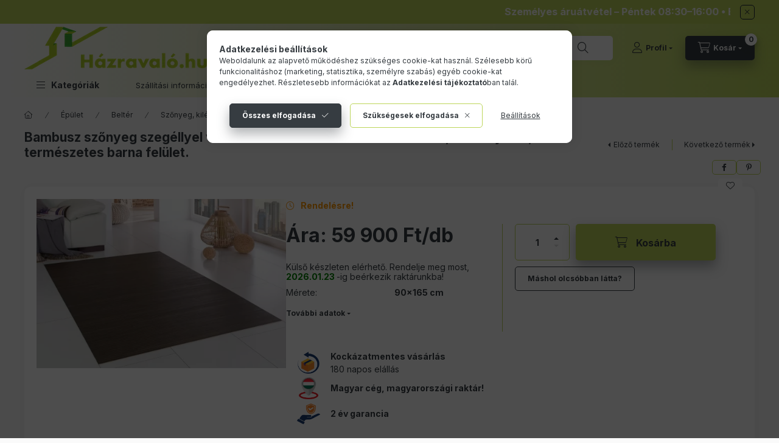

--- FILE ---
content_type: text/html; charset=UTF-8
request_url: https://hazravalo.hu/Bambusz-szonyeg-szegellyel-valaszthato-meretben-so
body_size: 128466
content:
<!DOCTYPE html>
<html lang="hu">
    <head>
        <meta charset="utf-8">
<meta name="keywords" content="bambusz, szőnyeg, csúszásmentes, barna, mokka">
<meta name="description" content="Bambusz szőnyeg választható méretben sötétre hőkezelt, keményített, természetes barna felület">
<meta name="robots" content="index, follow">
<meta http-equiv="X-UA-Compatible" content="IE=Edge">
<meta property="og:site_name" content="Házravaló Webáruház" />
<meta property="og:title" content="Bambusz szőnyeg, csúszásmentes felület, választható méret">
<meta property="og:description" content="Bambusz szőnyeg választható méretben sötétre hőkezelt, keményített, természetes barna felület">
<meta property="og:type" content="product">
<meta property="og:url" content="https://hazravalo.hu/Bambusz-szonyeg-szegellyel-valaszthato-meretben-so">
<meta property="og:image" content="https://hazravalo.hu/img/60391/90x165_BAMBUSZ_SZONYEG/Bambusz-szonyeg-mokka.webp">
<meta property="fb:admins" content="1675022026063169">
<meta name="dc.title" content="Bambusz szőnyeg, csúszásmentes felület, választható méret">
<meta name="dc.description" content="Bambusz szőnyeg választható méretben sötétre hőkezelt, keményített, természetes barna felület">
<meta name="dc.publisher" content="Házravaló Webáruház">
<meta name="dc.language" content="hu">
<meta name="mobile-web-app-capable" content="yes">
<meta name="apple-mobile-web-app-capable" content="yes">
<meta name="MobileOptimized" content="320">
<meta name="HandheldFriendly" content="true">

<title>Bambusz szőnyeg, csúszásmentes felület, választható méret</title>


<script>
var service_type="shop";
var shop_url_main="https://hazravalo.hu";
var actual_lang="hu";
var money_len="0";
var money_thousend=" ";
var money_dec=",";
var shop_id=60391;
var unas_design_url="https:"+"/"+"/"+"hazravalo.hu"+"/"+"!common_design"+"/"+"custom"+"/"+"hazravalo.unas.hu"+"/";
var unas_design_code='0';
var unas_base_design_code='2400';
var unas_design_ver=4;
var unas_design_subver=1;
var unas_shop_url='https://hazravalo.hu';
var responsive="yes";
var config_plus=new Array();
config_plus['product_tooltip']=1;
config_plus['cart_fly_id']="cart-box__fly-to-desktop";
config_plus['cart_redirect']=2;
config_plus['cart_refresh_force']="1";
config_plus['money_type']='Ft';
config_plus['money_type_display']='Ft';
config_plus['accessible_design']=true;
var lang_text=new Array();

var UNAS = UNAS || {};
UNAS.shop={"base_url":'https://hazravalo.hu',"domain":'hazravalo.hu',"username":'hazravalo.unas.hu',"id":60391,"lang":'hu',"currency_type":'Ft',"currency_code":'HUF',"currency_rate":'1',"currency_length":0,"base_currency_length":0,"canonical_url":'https://hazravalo.hu/Bambusz-szonyeg-szegellyel-valaszthato-meretben-so'};
UNAS.design={"code":'0',"page":'product_details'};
UNAS.api_auth="37eddccbc4aacb50cd4aa8859f20e3cc";
UNAS.customer={"email":'',"id":0,"group_id":0,"without_registration":0};
UNAS.shop["category_id"]="723112";
UNAS.shop["sku"]="90x165_BAMBUSZ_SZONYEG";
UNAS.shop["product_id"]="165555166";
UNAS.shop["only_private_customer_can_purchase"] = false;
 

UNAS.text = {
    "button_overlay_close": `Bezár`,
    "popup_window": `Felugró ablak`,
    "list": `lista`,
    "updating_in_progress": `frissítés folyamatban`,
    "updated": `frissítve`,
    "is_opened": `megnyitva`,
    "is_closed": `bezárva`,
    "deleted": `törölve`,
    "consent_granted": `hozzájárulás megadva`,
    "consent_rejected": `hozzájárulás elutasítva`,
    "field_is_incorrect": `mező hibás`,
    "error_title": `Hiba!`,
    "product_variants": `termék változatok`,
    "product_added_to_cart": `A termék a kosárba került`,
    "product_added_to_cart_with_qty_problem": `A termékből csak [qty_added_to_cart] [qty_unit] került kosárba`,
    "product_removed_from_cart": `A termék törölve a kosárból`,
    "reg_title_name": `Név`,
    "reg_title_company_name": `Cégnév`,
    "number_of_items_in_cart": `Kosárban lévő tételek száma`,
    "cart_is_empty": `A kosár üres`,
    "cart_updated": `A kosár frissült`
};


UNAS.text["delete_from_compare"]= `Törlés összehasonlításból`;
UNAS.text["comparison"]= `Összehasonlítás`;

UNAS.text["delete_from_favourites"]= `Törlés a kedvencek közül`;
UNAS.text["add_to_favourites"]= `Kedvencekhez`;






window.lazySizesConfig=window.lazySizesConfig || {};
window.lazySizesConfig.loadMode=1;
window.lazySizesConfig.loadHidden=false;

window.dataLayer = window.dataLayer || [];
function gtag(){dataLayer.push(arguments)};
gtag('js', new Date());
</script>

<script defer="defer" src="https://hazravalo.hu/temp/shop_60391_fb2c0c6c2f36220bc1755a4511878935.js?mod_time=1768561390"></script>

<style>@charset "UTF-8";.ac_results {padding:0px;border:1px solid #A8A8A8;  border-top:0;background-color:#fff;overflow:hidden;z-index:99999;  box-sizing:border-box;}.ac_results ul {width:100%;list-style-position:outside;list-style:none;padding:0;margin:0;}.ac_results li {margin:0px;padding:5px;cursor:pointer;display:block;font:menu;font-size:10px;text-align:left;overflow:hidden;  position:relative;}.ac_results2 li {  position:relative;}.ac_loading {      background:url('https://hazravalo.hu/!common_packages/jquery/plugins/autocomplete/loading.gif') right 2px center no-repeat white;}.ac_odd {background-color:#F4F4F4;}.ac_over {background-color:#E5E5E5;}.ac_pic {  width:50px;  height:50px;  padding:5px;  box-sizing:border-box;  position:absolute;}.ac_pic img{  width:auto;  height:auto;  max-height:100%;  max-width:100%;  display:block;  margin:0 auto;}.ac_name {  width:100%;  box-sizing:border-box;  line-height:14px;  min-height:40px;  height:auto;  font-size:14px;}.ac_price {  width:84px;  height:50px;  box-sizing:border-box;  padding:5px;  position:absolute;  top:0;  right:0;  line-height:40px;  text-align:right;  font-size:14px;}.search_style_0 .ac_name {  padding:2px 80px 2px 50px;}.search_style_0.no_price .ac_name {  padding:2px 0 2px 50px;}.search_style_0 .ac_pic {  left:0;  top:0;}.search_style_1 .ac_name {  padding:2px 0;}.search_style_2 .ac_name {  padding:2px 0 2px 50px;}.search_style_2 .ac_pic {  left:0;  top:0;}.search_style_3 .ac_name {  padding:2px 50px 2px 0;}.search_style_3 .ac_pic {  right:0;  top:0;}.search_style_4 .ac_name {  padding:2px 0 2px 134px;}.search_style_4.no_price .ac_name {  padding:2px 0 2px 54px;}.search_style_4 .ac_price {  left:50px;}.search_style_4 .ac_pic {  left:0;  top:0;}.search_style_5 .ac_name {  padding:2px 134px 2px 0;}.search_style_5.no_price .ac_name {  padding:2px 50px 2px 0;}.search_style_5 .ac_price {  right:50px;}.search_style_5 .ac_pic {  right:0;  top:0;}.search_style_6 .ac_name {  padding:2px 132px 2px 0;}.search_style_6.no_price .ac_name {  padding:2px 50px 2px 0;}.search_style_6 .ac_price, .search_style_6.no_price .ac_pic {  right:0;}.search_style_6 .ac_pic {  right:80px;  top:0;}.search_style_7 .ac_name {  padding:2px 48px 2px 80px;}.search_style_7.no_price .ac_name {  padding:2px 48px 2px 0;}.search_style_7 .ac_price {  left:0;  text-align:left;}.search_style_7 .ac_pic {  right:0;  top:0;  text-align:right;}.search_style_8 .ac_name {  padding:2px 0px 2px 134px;}.search_style_8.no_price .ac_name {  padding:2px 0 2px 50px;}.search_style_8 .ac_price, .search_style_8.no_price .ac_pic {  left:0;  text-align:left;}.search_style_8 .ac_pic {  left:82px;  top:0;}.ac_results.small_search_box .search_style_0 .ac_name, .ac_results.small_search_box .search_style_4 .ac_name, .ac_results.small_search_box .search_style_5 .ac_name,.ac_results.small_search_box .search_style_6 .ac_name, .ac_results.small_search_box .search_style_7 .ac_name, .ac_results.small_search_box .search_style_8 .ac_name {  padding:5px 0;  overflow:hidden;  min-height:16px;  font-size:13px;  padding:2px 0;}.ac_results.small_search_box .search_style_0 .ac_name, .ac_results.small_search_box .search_style_4 .ac_name, .ac_results.small_search_box .search_style_7 .ac_name,.ac_results.small_search_box .search_style_8 .ac_name {  margin-top:45px;}.ac_results.small_search_box .search_style_5 .ac_name, .ac_results.small_search_box .search_style_6 .ac_name {  margin-bottom:45px;}.ac_results.small_search_box .search_style_5 .ac_pic, .ac_results.small_search_box .search_style_5 .ac_price,.ac_results.small_search_box .search_style_6 .ac_pic, .ac_results.small_search_box .search_style_6 .ac_price {  bottom:0;  top:initial;}.ac_results.small_search_box .search_style_2 .ac_pic {  left:0;  width:50px;}.ac_results.small_search_box .search_style_3 .ac_pic {  right:0;  width:50px;}.ac_results.small_search_box .search_style_4 .ac_pic, .ac_results.small_search_box .search_style_0 .ac_pic {  left:0;  text-align:left;}.ac_results.small_search_box .search_style_4 .ac_price, .ac_results.small_search_box .search_style_0 .ac_price {  right:0;  text-align:right;  left:initial;}.ac_results.small_search_box .search_style_5 .ac_pic {  right:0;  text-align:right;}.ac_results.small_search_box .search_style_5 .ac_price {  right:initial;  left:0;  text-align:left;}.ac_results.small_search_box .search_style_6 .ac_pic {  right:initial;  left:0;  text-align:left;}.ac_results.small_search_box .search_style_6 .ac_price {  right:0;  text-align:right;}.ac_results.small_search_box .search_style_7 .ac_pic {  text-align:right;}.ac_results.small_search_box .search_style_8 .ac_pic {  right:0;  left:initial;  text-align:right;}.ac_results.small_search_box .ac_pic {  width:50%;  text-align:center;  box-sizing:border-box;}.ac_results.small_search_box .ac_price {  width:50%;  font-weight:bold;  font-size:12px;}.ac_results.small_search_box .ac_pic img {  margin:0;  display:inline-block;}.small_search_box .search_style_0.no_price .ac_pic, .small_search_box .search_style_4.no_price .ac_pic, .small_search_box .search_style_8.no_price .ac_pic {  width:50px;  left:0;}.small_search_box .search_style_0.no_price .ac_name, .small_search_box .search_style_4.no_price .ac_name, .small_search_box .search_style_8.no_price .ac_name {  padding:2px 0 2px 50px;  margin-top:0;  min-height:40px;}.small_search_box .search_style_5.no_price .ac_pic, .small_search_box .search_style_6.no_price .ac_pic, .small_search_box .search_style_7.no_price .ac_pic {  width:50px;  right:0;  bottom:initial;  left:initial;  top:0;}.small_search_box .search_style_5.no_price .ac_name, .small_search_box .search_style_6.no_price .ac_name, .small_search_box .search_style_7.no_price .ac_name {  padding:2px 50px 2px 0;  min-height:40px;  margin-top:0;  margin-bottom:0;}:root { --blue:#007bff; --indigo:#6610f2; --purple:#6f42c1; --pink:#e83e8c; --red:#dc3545; --orange:#fd7e14; --yellow:#ffc107; --green:#28a745; --teal:#20c997; --cyan:#17a2b8; --white:#ffffff; --gray:#aaaaaa; --gray-dark:#888888; --primary:#363C41; --secondary:#FAFAFA; --success:#10AE20; --info:#16ADCA; --warning:#FF9800; --danger:#D31010; --light:#ececec; --dark:#1B2036; --breakpoint-xxs:0; --breakpoint-xs:440px; --breakpoint-sm:576px; --breakpoint-md:768px; --breakpoint-lg:992px; --breakpoint-xl:1280px; --breakpoint-xxl:1480px; --font-family-sans-serif:"Inter", "fallback", sans-serif; --font-family-monospace:SFMono-Regular, Menlo, Monaco, Consolas, "Liberation Mono", "Courier New", monospace;}*,*::before,*::after { box-sizing:border-box;}html { font-family:sans-serif; line-height:1.15; -webkit-text-size-adjust:100%; -webkit-tap-highlight-color:rgba(0, 0, 0, 0);}article, aside, figcaption, figure, footer, header, hgroup, main, nav, section { display:block;}body { margin:0; font-family:"Inter", "fallback", sans-serif; font-size:1.4rem; font-weight:400; line-height:1.5; color:#363C41; text-align:left; background-color:#FAFAFA;}[tabindex="-1"]:focus { outline:0 !important;}hr { box-sizing:content-box; height:0; overflow:visible;}h1, h2, h3, h4, h5, h6 { margin-top:0; margin-bottom:2rem;}p { margin-top:0; margin-bottom:1.5em;}abbr[title],abbr[data-original-title] { text-decoration:underline; text-decoration:underline dotted; cursor:help; border-bottom:0; text-decoration-skip-ink:none;}address { margin-bottom:1rem; font-style:normal; line-height:inherit;}ol,ul,dl { margin-top:0; margin-bottom:1rem;}ol ol,ul ul,ol ul,ul ol { margin-bottom:0;}dt { font-weight:700;}dd { margin-bottom:0.5rem; margin-left:0;}blockquote { margin:0 0 1rem;}b,strong { font-weight:bolder;}small { font-size:80%;}sub,sup { position:relative; font-size:75%; line-height:0; vertical-align:baseline;}sub { bottom:-0.25em;}sup { top:-0.5em;}a { color:#1c1c1c; text-decoration:none; background-color:transparent;}a:hover { color:black; text-decoration:underline;}a:not([href]):not([tabindex]) { color:inherit; text-decoration:none;}a:not([href]):not([tabindex]):hover, a:not([href]):not([tabindex]):focus { color:inherit; text-decoration:none;}a:not([href]):not([tabindex]):focus { outline:0;}pre,code,kbd,samp { font-family:SFMono-Regular, Menlo, Monaco, Consolas, "Liberation Mono", "Courier New", monospace; font-size:1em;}pre { margin-top:0; margin-bottom:1rem; overflow:auto;}figure { margin:0 0 1rem;}img { vertical-align:middle; border-style:none;}svg { overflow:hidden; vertical-align:middle;}table { border-collapse:collapse;}caption { padding-top:0.75rem; padding-bottom:0.75rem; color:#999999; text-align:left; caption-side:bottom;}th { text-align:inherit;}label { display:inline-block; margin-bottom:0.5rem;}button { border-radius:0;}button:focus { outline:1px dotted; outline:5px auto -webkit-focus-ring-color;}input,button,select,optgroup,textarea { margin:0; font-family:inherit; font-size:inherit; line-height:inherit;}button,input { overflow:visible;}button,select { text-transform:none;}select { word-wrap:normal;}button,[type=button],[type=reset],[type=submit] { -webkit-appearance:button;}button:not(:disabled),[type=button]:not(:disabled),[type=reset]:not(:disabled),[type=submit]:not(:disabled) { cursor:pointer;}button::-moz-focus-inner,[type=button]::-moz-focus-inner,[type=reset]::-moz-focus-inner,[type=submit]::-moz-focus-inner { padding:0; border-style:none;}input[type=radio],input[type=checkbox] { box-sizing:border-box; padding:0;}input[type=date],input[type=time],input[type=datetime-local],input[type=month] { -webkit-appearance:listbox;}textarea { overflow:auto; resize:vertical;}fieldset { min-width:0; padding:0; margin:0; border:0;}legend { display:block; width:100%; max-width:100%; padding:0; margin-bottom:0.5rem; font-size:1.5rem; line-height:inherit; color:inherit; white-space:normal;}progress { vertical-align:baseline;}[type=number]::-webkit-inner-spin-button,[type=number]::-webkit-outer-spin-button { height:auto;}[type=search] { outline-offset:-2px; -webkit-appearance:none;}[type=search]::-webkit-search-decoration { -webkit-appearance:none;}::-webkit-file-upload-button { font:inherit; -webkit-appearance:button;}output { display:inline-block;}summary { display:list-item; cursor:pointer;}template { display:none;}[hidden] { display:none !important;}h1, h2, h3, h4, h5, h6,.h1, .h2, .h3, .h4, .h5, .h6 { margin-bottom:2rem; font-weight:900; line-height:1.2;}h1, .h1 { font-size:3.2rem;}h2, .h2 { font-size:2.4rem;}h3, .h3 { font-size:2rem;}h4, .h4 { font-size:1.8rem;}h5, .h5 { font-size:1.6rem;}h6, .h6 { font-size:1.4rem;}.lead { font-size:1.75rem; font-weight:300;}.display-1 { font-size:9.6rem; font-weight:300; line-height:1.2;}.display-2 { font-size:8rem; font-weight:300; line-height:1.2;}.display-3 { font-size:6.4rem; font-weight:300; line-height:1.2;}.display-4 { font-size:4.8rem; font-weight:300; line-height:1.2;}hr { margin-top:1rem; margin-bottom:1rem; border:0; border-top:1px solid rgba(0, 0, 0, 0.1);}small,.small { font-size:80%; font-weight:400;}mark,.mark { padding:0.2em; background-color:#fcf8e3;}.list-unstyled { padding-left:0; list-style:none;}.list-inline { padding-left:0; list-style:none;}.list-inline-item { display:inline-block;}.list-inline-item:not(:last-child) { margin-right:0.5rem;}.initialism { font-size:90%; text-transform:uppercase;}.blockquote { margin-bottom:1rem; font-size:1.75rem;}.blockquote-footer { display:block; font-size:80%; color:#aaaaaa;}.blockquote-footer::before { content:"— ";}.img-fluid { max-width:100%; height:auto;}.img-thumbnail { padding:0.25rem; background-color:#FAFAFA; border:1px solid #dddddd; border-radius:5px; max-width:100%; height:auto;}.figure { display:inline-block;}.figure-img { margin-bottom:0.5rem; line-height:1;}.figure-caption { font-size:90%; color:#aaaaaa;}.container { width:100%; padding-right:10px; padding-left:10px; margin-right:auto; margin-left:auto; max-width:100%;}@media (min-width:440px) { .container {  max-width:100%; }}@media (min-width:576px) { .container {  max-width:100%; }}@media (min-width:768px) { .container {  max-width:100%; }}@media (min-width:992px) { .container {  max-width:992px; }}@media (min-width:1280px) { .container {  max-width:1240px; }}@media (min-width:1480px) { .container {  max-width:1440px; }}.container-fluid { width:100%; padding-right:10px; padding-left:10px; margin-right:auto; margin-left:auto;}.row { display:flex; flex-wrap:wrap; margin-right:-10px; margin-left:-10px;}.no-gutters { margin-right:0; margin-left:0;}.no-gutters > .col,.no-gutters > [class*=col-] { padding-right:0; padding-left:0;}.col-xxl,.col-xxl-auto, .col-xxl-12, .col-xxl-11, .col-xxl-10, .col-xxl-9, .col-xxl-8, .col-xxl-7, .col-xxl-6, .col-xxl-5, .col-xxl-4, .col-xxl-3, .col-xxl-2, .col-xxl-1, .col-xl,.col-xl-auto, .col-xl-12, .col-xl-11, .col-xl-10, .col-xl-9, .col-xl-8, .col-xl-7, .col-xl-6, .col-xl-5, .col-xl-4, .col-xl-3, .col-xl-2, .col-xl-1, .col-lg,.col-lg-auto, .col-lg-12, .col-lg-11, .col-lg-10, .col-lg-9, .col-lg-8, .col-lg-7, .col-lg-6, .col-lg-5, .col-lg-4, .col-lg-3, .col-lg-2, .col-lg-1, .col-md,.col-md-auto, .col-md-12, .col-md-11, .col-md-10, .col-md-9, .col-md-8, .col-md-7, .col-md-6, .col-md-5, .col-md-4, .col-md-3, .col-md-2, .col-md-1, .col-sm,.col-sm-auto, .col-sm-12, .col-sm-11, .col-sm-10, .col-sm-9, .col-sm-8, .col-sm-7, .col-sm-6, .col-sm-5, .col-sm-4, .col-sm-3, .col-sm-2, .col-sm-1, .col-xs,.col-xs-auto, .col-xs-12, .col-xs-11, .col-xs-10, .col-xs-9, .col-xs-8, .col-xs-7, .col-xs-6, .col-xs-5, .col-xs-4, .col-xs-3, .col-xs-2, .col-xs-1, .col,.col-auto, .col-12, .col-11, .col-10, .col-9, .col-8, .col-7, .col-6, .col-5, .col-4, .col-3, .col-2, .col-1 { position:relative; width:100%; padding-right:10px; padding-left:10px;}.col { flex-basis:0; flex-grow:1; max-width:100%;}.col-auto { flex:0 0 auto; width:auto; max-width:100%;}.col-1 { flex:0 0 8.3333333333%; max-width:8.3333333333%;}.col-2 { flex:0 0 16.6666666667%; max-width:16.6666666667%;}.col-3 { flex:0 0 25%; max-width:25%;}.col-4 { flex:0 0 33.3333333333%; max-width:33.3333333333%;}.col-5 { flex:0 0 41.6666666667%; max-width:41.6666666667%;}.col-6 { flex:0 0 50%; max-width:50%;}.col-7 { flex:0 0 58.3333333333%; max-width:58.3333333333%;}.col-8 { flex:0 0 66.6666666667%; max-width:66.6666666667%;}.col-9 { flex:0 0 75%; max-width:75%;}.col-10 { flex:0 0 83.3333333333%; max-width:83.3333333333%;}.col-11 { flex:0 0 91.6666666667%; max-width:91.6666666667%;}.col-12 { flex:0 0 100%; max-width:100%;}.order-first { order:-1;}.order-last { order:13;}.order-0 { order:0;}.order-1 { order:1;}.order-2 { order:2;}.order-3 { order:3;}.order-4 { order:4;}.order-5 { order:5;}.order-6 { order:6;}.order-7 { order:7;}.order-8 { order:8;}.order-9 { order:9;}.order-10 { order:10;}.order-11 { order:11;}.order-12 { order:12;}.offset-1 { margin-left:8.3333333333%;}.offset-2 { margin-left:16.6666666667%;}.offset-3 { margin-left:25%;}.offset-4 { margin-left:33.3333333333%;}.offset-5 { margin-left:41.6666666667%;}.offset-6 { margin-left:50%;}.offset-7 { margin-left:58.3333333333%;}.offset-8 { margin-left:66.6666666667%;}.offset-9 { margin-left:75%;}.offset-10 { margin-left:83.3333333333%;}.offset-11 { margin-left:91.6666666667%;}@media (min-width:440px) { .col-xs {  flex-basis:0;  flex-grow:1;  max-width:100%; } .col-xs-auto {  flex:0 0 auto;  width:auto;  max-width:100%; } .col-xs-1 {  flex:0 0 8.3333333333%;  max-width:8.3333333333%; } .col-xs-2 {  flex:0 0 16.6666666667%;  max-width:16.6666666667%; } .col-xs-3 {  flex:0 0 25%;  max-width:25%; } .col-xs-4 {  flex:0 0 33.3333333333%;  max-width:33.3333333333%; } .col-xs-5 {  flex:0 0 41.6666666667%;  max-width:41.6666666667%; } .col-xs-6 {  flex:0 0 50%;  max-width:50%; } .col-xs-7 {  flex:0 0 58.3333333333%;  max-width:58.3333333333%; } .col-xs-8 {  flex:0 0 66.6666666667%;  max-width:66.6666666667%; } .col-xs-9 {  flex:0 0 75%;  max-width:75%; } .col-xs-10 {  flex:0 0 83.3333333333%;  max-width:83.3333333333%; } .col-xs-11 {  flex:0 0 91.6666666667%;  max-width:91.6666666667%; } .col-xs-12 {  flex:0 0 100%;  max-width:100%; } .order-xs-first {  order:-1; } .order-xs-last {  order:13; } .order-xs-0 {  order:0; } .order-xs-1 {  order:1; } .order-xs-2 {  order:2; } .order-xs-3 {  order:3; } .order-xs-4 {  order:4; } .order-xs-5 {  order:5; } .order-xs-6 {  order:6; } .order-xs-7 {  order:7; } .order-xs-8 {  order:8; } .order-xs-9 {  order:9; } .order-xs-10 {  order:10; } .order-xs-11 {  order:11; } .order-xs-12 {  order:12; } .offset-xs-0 {  margin-left:0; } .offset-xs-1 {  margin-left:8.3333333333%; } .offset-xs-2 {  margin-left:16.6666666667%; } .offset-xs-3 {  margin-left:25%; } .offset-xs-4 {  margin-left:33.3333333333%; } .offset-xs-5 {  margin-left:41.6666666667%; } .offset-xs-6 {  margin-left:50%; } .offset-xs-7 {  margin-left:58.3333333333%; } .offset-xs-8 {  margin-left:66.6666666667%; } .offset-xs-9 {  margin-left:75%; } .offset-xs-10 {  margin-left:83.3333333333%; } .offset-xs-11 {  margin-left:91.6666666667%; }}@media (min-width:576px) { .col-sm {  flex-basis:0;  flex-grow:1;  max-width:100%; } .col-sm-auto {  flex:0 0 auto;  width:auto;  max-width:100%; } .col-sm-1 {  flex:0 0 8.3333333333%;  max-width:8.3333333333%; } .col-sm-2 {  flex:0 0 16.6666666667%;  max-width:16.6666666667%; } .col-sm-3 {  flex:0 0 25%;  max-width:25%; } .col-sm-4 {  flex:0 0 33.3333333333%;  max-width:33.3333333333%; } .col-sm-5 {  flex:0 0 41.6666666667%;  max-width:41.6666666667%; } .col-sm-6 {  flex:0 0 50%;  max-width:50%; } .col-sm-7 {  flex:0 0 58.3333333333%;  max-width:58.3333333333%; } .col-sm-8 {  flex:0 0 66.6666666667%;  max-width:66.6666666667%; } .col-sm-9 {  flex:0 0 75%;  max-width:75%; } .col-sm-10 {  flex:0 0 83.3333333333%;  max-width:83.3333333333%; } .col-sm-11 {  flex:0 0 91.6666666667%;  max-width:91.6666666667%; } .col-sm-12 {  flex:0 0 100%;  max-width:100%; } .order-sm-first {  order:-1; } .order-sm-last {  order:13; } .order-sm-0 {  order:0; } .order-sm-1 {  order:1; } .order-sm-2 {  order:2; } .order-sm-3 {  order:3; } .order-sm-4 {  order:4; } .order-sm-5 {  order:5; } .order-sm-6 {  order:6; } .order-sm-7 {  order:7; } .order-sm-8 {  order:8; } .order-sm-9 {  order:9; } .order-sm-10 {  order:10; } .order-sm-11 {  order:11; } .order-sm-12 {  order:12; } .offset-sm-0 {  margin-left:0; } .offset-sm-1 {  margin-left:8.3333333333%; } .offset-sm-2 {  margin-left:16.6666666667%; } .offset-sm-3 {  margin-left:25%; } .offset-sm-4 {  margin-left:33.3333333333%; } .offset-sm-5 {  margin-left:41.6666666667%; } .offset-sm-6 {  margin-left:50%; } .offset-sm-7 {  margin-left:58.3333333333%; } .offset-sm-8 {  margin-left:66.6666666667%; } .offset-sm-9 {  margin-left:75%; } .offset-sm-10 {  margin-left:83.3333333333%; } .offset-sm-11 {  margin-left:91.6666666667%; }}@media (min-width:768px) { .col-md {  flex-basis:0;  flex-grow:1;  max-width:100%; } .col-md-auto {  flex:0 0 auto;  width:auto;  max-width:100%; } .col-md-1 {  flex:0 0 8.3333333333%;  max-width:8.3333333333%; } .col-md-2 {  flex:0 0 16.6666666667%;  max-width:16.6666666667%; } .col-md-3 {  flex:0 0 25%;  max-width:25%; } .col-md-4 {  flex:0 0 33.3333333333%;  max-width:33.3333333333%; } .col-md-5 {  flex:0 0 41.6666666667%;  max-width:41.6666666667%; } .col-md-6 {  flex:0 0 50%;  max-width:50%; } .col-md-7 {  flex:0 0 58.3333333333%;  max-width:58.3333333333%; } .col-md-8 {  flex:0 0 66.6666666667%;  max-width:66.6666666667%; } .col-md-9 {  flex:0 0 75%;  max-width:75%; } .col-md-10 {  flex:0 0 83.3333333333%;  max-width:83.3333333333%; } .col-md-11 {  flex:0 0 91.6666666667%;  max-width:91.6666666667%; } .col-md-12 {  flex:0 0 100%;  max-width:100%; } .order-md-first {  order:-1; } .order-md-last {  order:13; } .order-md-0 {  order:0; } .order-md-1 {  order:1; } .order-md-2 {  order:2; } .order-md-3 {  order:3; } .order-md-4 {  order:4; } .order-md-5 {  order:5; } .order-md-6 {  order:6; } .order-md-7 {  order:7; } .order-md-8 {  order:8; } .order-md-9 {  order:9; } .order-md-10 {  order:10; } .order-md-11 {  order:11; } .order-md-12 {  order:12; } .offset-md-0 {  margin-left:0; } .offset-md-1 {  margin-left:8.3333333333%; } .offset-md-2 {  margin-left:16.6666666667%; } .offset-md-3 {  margin-left:25%; } .offset-md-4 {  margin-left:33.3333333333%; } .offset-md-5 {  margin-left:41.6666666667%; } .offset-md-6 {  margin-left:50%; } .offset-md-7 {  margin-left:58.3333333333%; } .offset-md-8 {  margin-left:66.6666666667%; } .offset-md-9 {  margin-left:75%; } .offset-md-10 {  margin-left:83.3333333333%; } .offset-md-11 {  margin-left:91.6666666667%; }}@media (min-width:992px) { .col-lg {  flex-basis:0;  flex-grow:1;  max-width:100%; } .col-lg-auto {  flex:0 0 auto;  width:auto;  max-width:100%; } .col-lg-1 {  flex:0 0 8.3333333333%;  max-width:8.3333333333%; } .col-lg-2 {  flex:0 0 16.6666666667%;  max-width:16.6666666667%; } .col-lg-3 {  flex:0 0 25%;  max-width:25%; } .col-lg-4 {  flex:0 0 33.3333333333%;  max-width:33.3333333333%; } .col-lg-5 {  flex:0 0 41.6666666667%;  max-width:41.6666666667%; } .col-lg-6 {  flex:0 0 50%;  max-width:50%; } .col-lg-7 {  flex:0 0 58.3333333333%;  max-width:58.3333333333%; } .col-lg-8 {  flex:0 0 66.6666666667%;  max-width:66.6666666667%; } .col-lg-9 {  flex:0 0 75%;  max-width:75%; } .col-lg-10 {  flex:0 0 83.3333333333%;  max-width:83.3333333333%; } .col-lg-11 {  flex:0 0 91.6666666667%;  max-width:91.6666666667%; } .col-lg-12 {  flex:0 0 100%;  max-width:100%; } .order-lg-first {  order:-1; } .order-lg-last {  order:13; } .order-lg-0 {  order:0; } .order-lg-1 {  order:1; } .order-lg-2 {  order:2; } .order-lg-3 {  order:3; } .order-lg-4 {  order:4; } .order-lg-5 {  order:5; } .order-lg-6 {  order:6; } .order-lg-7 {  order:7; } .order-lg-8 {  order:8; } .order-lg-9 {  order:9; } .order-lg-10 {  order:10; } .order-lg-11 {  order:11; } .order-lg-12 {  order:12; } .offset-lg-0 {  margin-left:0; } .offset-lg-1 {  margin-left:8.3333333333%; } .offset-lg-2 {  margin-left:16.6666666667%; } .offset-lg-3 {  margin-left:25%; } .offset-lg-4 {  margin-left:33.3333333333%; } .offset-lg-5 {  margin-left:41.6666666667%; } .offset-lg-6 {  margin-left:50%; } .offset-lg-7 {  margin-left:58.3333333333%; } .offset-lg-8 {  margin-left:66.6666666667%; } .offset-lg-9 {  margin-left:75%; } .offset-lg-10 {  margin-left:83.3333333333%; } .offset-lg-11 {  margin-left:91.6666666667%; }}@media (min-width:1280px) { .col-xl {  flex-basis:0;  flex-grow:1;  max-width:100%; } .col-xl-auto {  flex:0 0 auto;  width:auto;  max-width:100%; } .col-xl-1 {  flex:0 0 8.3333333333%;  max-width:8.3333333333%; } .col-xl-2 {  flex:0 0 16.6666666667%;  max-width:16.6666666667%; } .col-xl-3 {  flex:0 0 25%;  max-width:25%; } .col-xl-4 {  flex:0 0 33.3333333333%;  max-width:33.3333333333%; } .col-xl-5 {  flex:0 0 41.6666666667%;  max-width:41.6666666667%; } .col-xl-6 {  flex:0 0 50%;  max-width:50%; } .col-xl-7 {  flex:0 0 58.3333333333%;  max-width:58.3333333333%; } .col-xl-8 {  flex:0 0 66.6666666667%;  max-width:66.6666666667%; } .col-xl-9 {  flex:0 0 75%;  max-width:75%; } .col-xl-10 {  flex:0 0 83.3333333333%;  max-width:83.3333333333%; } .col-xl-11 {  flex:0 0 91.6666666667%;  max-width:91.6666666667%; } .col-xl-12 {  flex:0 0 100%;  max-width:100%; } .order-xl-first {  order:-1; } .order-xl-last {  order:13; } .order-xl-0 {  order:0; } .order-xl-1 {  order:1; } .order-xl-2 {  order:2; } .order-xl-3 {  order:3; } .order-xl-4 {  order:4; } .order-xl-5 {  order:5; } .order-xl-6 {  order:6; } .order-xl-7 {  order:7; } .order-xl-8 {  order:8; } .order-xl-9 {  order:9; } .order-xl-10 {  order:10; } .order-xl-11 {  order:11; } .order-xl-12 {  order:12; } .offset-xl-0 {  margin-left:0; } .offset-xl-1 {  margin-left:8.3333333333%; } .offset-xl-2 {  margin-left:16.6666666667%; } .offset-xl-3 {  margin-left:25%; } .offset-xl-4 {  margin-left:33.3333333333%; } .offset-xl-5 {  margin-left:41.6666666667%; } .offset-xl-6 {  margin-left:50%; } .offset-xl-7 {  margin-left:58.3333333333%; } .offset-xl-8 {  margin-left:66.6666666667%; } .offset-xl-9 {  margin-left:75%; } .offset-xl-10 {  margin-left:83.3333333333%; } .offset-xl-11 {  margin-left:91.6666666667%; }}@media (min-width:1480px) { .col-xxl {  flex-basis:0;  flex-grow:1;  max-width:100%; } .col-xxl-auto {  flex:0 0 auto;  width:auto;  max-width:100%; } .col-xxl-1 {  flex:0 0 8.3333333333%;  max-width:8.3333333333%; } .col-xxl-2 {  flex:0 0 16.6666666667%;  max-width:16.6666666667%; } .col-xxl-3 {  flex:0 0 25%;  max-width:25%; } .col-xxl-4 {  flex:0 0 33.3333333333%;  max-width:33.3333333333%; } .col-xxl-5 {  flex:0 0 41.6666666667%;  max-width:41.6666666667%; } .col-xxl-6 {  flex:0 0 50%;  max-width:50%; } .col-xxl-7 {  flex:0 0 58.3333333333%;  max-width:58.3333333333%; } .col-xxl-8 {  flex:0 0 66.6666666667%;  max-width:66.6666666667%; } .col-xxl-9 {  flex:0 0 75%;  max-width:75%; } .col-xxl-10 {  flex:0 0 83.3333333333%;  max-width:83.3333333333%; } .col-xxl-11 {  flex:0 0 91.6666666667%;  max-width:91.6666666667%; } .col-xxl-12 {  flex:0 0 100%;  max-width:100%; } .order-xxl-first {  order:-1; } .order-xxl-last {  order:13; } .order-xxl-0 {  order:0; } .order-xxl-1 {  order:1; } .order-xxl-2 {  order:2; } .order-xxl-3 {  order:3; } .order-xxl-4 {  order:4; } .order-xxl-5 {  order:5; } .order-xxl-6 {  order:6; } .order-xxl-7 {  order:7; } .order-xxl-8 {  order:8; } .order-xxl-9 {  order:9; } .order-xxl-10 {  order:10; } .order-xxl-11 {  order:11; } .order-xxl-12 {  order:12; } .offset-xxl-0 {  margin-left:0; } .offset-xxl-1 {  margin-left:8.3333333333%; } .offset-xxl-2 {  margin-left:16.6666666667%; } .offset-xxl-3 {  margin-left:25%; } .offset-xxl-4 {  margin-left:33.3333333333%; } .offset-xxl-5 {  margin-left:41.6666666667%; } .offset-xxl-6 {  margin-left:50%; } .offset-xxl-7 {  margin-left:58.3333333333%; } .offset-xxl-8 {  margin-left:66.6666666667%; } .offset-xxl-9 {  margin-left:75%; } .offset-xxl-10 {  margin-left:83.3333333333%; } .offset-xxl-11 {  margin-left:91.6666666667%; }}.form-control { display:block; width:100%; height:4rem; padding:0.85rem 2rem; font-size:1.4rem; font-weight:400; line-height:1.5; color:#363C41; background-color:#ffffff; background-clip:padding-box; border:1px solid #BDD65A; border-radius:5px; transition:color 0.2s ease-in-out, background-color 0.2s ease-in-out, border-color 0.2s ease-in-out;}@media (prefers-reduced-motion:reduce) { .form-control {  transition:none; }}.form-control::-ms-expand { background-color:transparent; border:0;}.form-control:focus { color:#363C41; background-color:#ffffff; border-color:#363C41; outline:0; box-shadow:none;}.form-control::placeholder { color:#999999; opacity:1;}.form-control:disabled, .form-control[readonly] { background-color:#f1f1f1; opacity:1;}select.form-control:focus::-ms-value { color:#363C41; background-color:#ffffff;}.form-control-file,.form-control-range { display:block; width:100%;}.col-form-label { padding-top:calc(0.85rem + 1px); padding-bottom:calc(0.85rem + 1px); margin-bottom:0; font-size:inherit; line-height:1.5;}.col-form-label-lg { padding-top:calc(1.2rem + 1px); padding-bottom:calc(1.2rem + 1px); font-size:1.6rem; line-height:1.5;}.col-form-label-sm { padding-top:calc(0.7rem + 1px); padding-bottom:calc(0.7rem + 1px); font-size:1.2rem; line-height:1.5;}.form-control-plaintext { display:block; width:100%; padding-top:0.85rem; padding-bottom:0.85rem; margin-bottom:0; line-height:1.5; color:#363C41; background-color:transparent; border:solid transparent; border-width:1px 0;}.form-control-plaintext.form-control-sm, .form-control-plaintext.form-control-lg { padding-right:0; padding-left:0;}.form-control-sm { height:3.4rem; padding:0.7rem 1.5rem; font-size:1.2rem; line-height:1.5; border-radius:5px;}.form-control-lg { height:5rem; padding:1.2rem 3rem; font-size:1.6rem; line-height:1.5; border-radius:5px;}select.form-control[size], select.form-control[multiple] { height:auto;}textarea.form-control { height:auto;}.form-group { margin-bottom:1rem;}.form-text { display:block; margin-top:0.25rem;}.form-row { display:flex; flex-wrap:wrap; margin-right:-10px; margin-left:-10px;}.form-row > .col,.form-row > [class*=col-] { padding-right:10px; padding-left:10px;}.form-check { position:relative; display:block; padding-left:1.25rem;}.form-check-input { position:absolute; margin-top:0.3rem; margin-left:-1.25rem;}.form-check-input:disabled ~ .form-check-label { color:#999999;}.form-check-label { margin-bottom:0;}.form-check-inline { display:inline-flex; align-items:center; padding-left:0; margin-right:0.75rem;}.form-check-inline .form-check-input { position:static; margin-top:0; margin-right:0.3125rem; margin-left:0;}.valid-feedback { display:none; width:100%; margin-top:0.25rem; font-size:80%; color:#10AE20;}.valid-tooltip { position:absolute; top:100%; z-index:5; display:none; max-width:100%; padding:0.25rem 0.5rem; margin-top:0.1rem; font-size:1.225rem; line-height:1.5; color:#ffffff; background-color:rgba(16, 174, 32, 0.9); border-radius:5px;}.was-validated .form-control:valid, .form-control.is-valid { border-color:#10AE20; padding-right:3.8rem; background-image:url("data:image/svg+xml,%3csvg xmlns='http://www.w3.org/2000/svg' viewBox='0 0 8 8'%3e%3cpath fill='%2310AE20' d='M2.3 6.73L.6 4.53c-.4-1.04.46-1.4 1.1-.8l1.1 1.4 3.4-3.8c.6-.63 1.6-.27 1.2.7l-4 4.6c-.43.5-.8.4-1.1.1z'/%3e%3c/svg%3e"); background-repeat:no-repeat; background-position:center right calc(0.375em + 0.425rem); background-size:calc(0.75em + 0.85rem) calc(0.75em + 0.85rem);}.was-validated .form-control:valid:focus, .form-control.is-valid:focus { border-color:#10AE20; box-shadow:0 0 0 0.2rem rgba(16, 174, 32, 0.25);}.was-validated .form-control:valid ~ .valid-feedback,.was-validated .form-control:valid ~ .valid-tooltip, .form-control.is-valid ~ .valid-feedback,.form-control.is-valid ~ .valid-tooltip { display:block;}.was-validated textarea.form-control:valid, textarea.form-control.is-valid { padding-right:3.8rem; background-position:top calc(0.375em + 0.425rem) right calc(0.375em + 0.425rem);}.was-validated .custom-select:valid, .custom-select.is-valid { border-color:#10AE20; padding-right:calc((1em + 1.7rem) * 3 / 4 + 3rem); background:url("data:image/svg+xml,%3csvg xmlns='http://www.w3.org/2000/svg' viewBox='0 0 4 5'%3e%3cpath fill='%23888888' d='M2 0L0 2h4zm0 5L0 3h4z'/%3e%3c/svg%3e") no-repeat right 2rem center/8px 10px, url("data:image/svg+xml,%3csvg xmlns='http://www.w3.org/2000/svg' viewBox='0 0 8 8'%3e%3cpath fill='%2310AE20' d='M2.3 6.73L.6 4.53c-.4-1.04.46-1.4 1.1-.8l1.1 1.4 3.4-3.8c.6-.63 1.6-.27 1.2.7l-4 4.6c-.43.5-.8.4-1.1.1z'/%3e%3c/svg%3e") #ffffff no-repeat center right 3rem/calc(0.75em + 0.85rem) calc(0.75em + 0.85rem);}.was-validated .custom-select:valid:focus, .custom-select.is-valid:focus { border-color:#10AE20; box-shadow:0 0 0 0.2rem rgba(16, 174, 32, 0.25);}.was-validated .custom-select:valid ~ .valid-feedback,.was-validated .custom-select:valid ~ .valid-tooltip, .custom-select.is-valid ~ .valid-feedback,.custom-select.is-valid ~ .valid-tooltip { display:block;}.was-validated .form-control-file:valid ~ .valid-feedback,.was-validated .form-control-file:valid ~ .valid-tooltip, .form-control-file.is-valid ~ .valid-feedback,.form-control-file.is-valid ~ .valid-tooltip { display:block;}.was-validated .form-check-input:valid ~ .form-check-label, .form-check-input.is-valid ~ .form-check-label { color:#10AE20;}.was-validated .form-check-input:valid ~ .valid-feedback,.was-validated .form-check-input:valid ~ .valid-tooltip, .form-check-input.is-valid ~ .valid-feedback,.form-check-input.is-valid ~ .valid-tooltip { display:block;}.was-validated .custom-control-input:valid ~ .custom-control-label, .custom-control-input.is-valid ~ .custom-control-label { color:#10AE20;}.was-validated .custom-control-input:valid ~ .custom-control-label::before, .custom-control-input.is-valid ~ .custom-control-label::before { border-color:#10AE20;}.was-validated .custom-control-input:valid ~ .valid-feedback,.was-validated .custom-control-input:valid ~ .valid-tooltip, .custom-control-input.is-valid ~ .valid-feedback,.custom-control-input.is-valid ~ .valid-tooltip { display:block;}.was-validated .custom-control-input:valid:checked ~ .custom-control-label::before, .custom-control-input.is-valid:checked ~ .custom-control-label::before { border-color:#14dd29; background-color:#14dd29;}.was-validated .custom-control-input:valid:focus ~ .custom-control-label::before, .custom-control-input.is-valid:focus ~ .custom-control-label::before { box-shadow:0 0 0 0.2rem rgba(16, 174, 32, 0.25);}.was-validated .custom-control-input:valid:focus:not(:checked) ~ .custom-control-label::before, .custom-control-input.is-valid:focus:not(:checked) ~ .custom-control-label::before { border-color:#10AE20;}.was-validated .custom-file-input:valid ~ .custom-file-label, .custom-file-input.is-valid ~ .custom-file-label { border-color:#10AE20;}.was-validated .custom-file-input:valid ~ .valid-feedback,.was-validated .custom-file-input:valid ~ .valid-tooltip, .custom-file-input.is-valid ~ .valid-feedback,.custom-file-input.is-valid ~ .valid-tooltip { display:block;}.was-validated .custom-file-input:valid:focus ~ .custom-file-label, .custom-file-input.is-valid:focus ~ .custom-file-label { border-color:#10AE20; box-shadow:0 0 0 0.2rem rgba(16, 174, 32, 0.25);}.invalid-feedback { display:none; width:100%; margin-top:0.25rem; font-size:80%; color:#D31010;}.invalid-tooltip { position:absolute; top:100%; z-index:5; display:none; max-width:100%; padding:0.25rem 0.5rem; margin-top:0.1rem; font-size:1.225rem; line-height:1.5; color:#ffffff; background-color:rgba(211, 16, 16, 0.9); border-radius:5px;}.was-validated .form-control:invalid, .form-control.is-invalid { border-color:#D31010; padding-right:3.8rem; background-image:url("data:image/svg+xml,%3csvg xmlns='http://www.w3.org/2000/svg' fill='%23D31010' viewBox='-2 -2 7 7'%3e%3cpath stroke='%23D31010' d='M0 0l3 3m0-3L0 3'/%3e%3ccircle r='.5'/%3e%3ccircle cx='3' r='.5'/%3e%3ccircle cy='3' r='.5'/%3e%3ccircle cx='3' cy='3' r='.5'/%3e%3c/svg%3E"); background-repeat:no-repeat; background-position:center right calc(0.375em + 0.425rem); background-size:calc(0.75em + 0.85rem) calc(0.75em + 0.85rem);}.was-validated .form-control:invalid:focus, .form-control.is-invalid:focus { border-color:#D31010; box-shadow:0 0 0 0.2rem rgba(211, 16, 16, 0.25);}.was-validated .form-control:invalid ~ .invalid-feedback,.was-validated .form-control:invalid ~ .invalid-tooltip, .form-control.is-invalid ~ .invalid-feedback,.form-control.is-invalid ~ .invalid-tooltip { display:block;}.was-validated textarea.form-control:invalid, textarea.form-control.is-invalid { padding-right:3.8rem; background-position:top calc(0.375em + 0.425rem) right calc(0.375em + 0.425rem);}.was-validated .custom-select:invalid, .custom-select.is-invalid { border-color:#D31010; padding-right:calc((1em + 1.7rem) * 3 / 4 + 3rem); background:url("data:image/svg+xml,%3csvg xmlns='http://www.w3.org/2000/svg' viewBox='0 0 4 5'%3e%3cpath fill='%23888888' d='M2 0L0 2h4zm0 5L0 3h4z'/%3e%3c/svg%3e") no-repeat right 2rem center/8px 10px, url("data:image/svg+xml,%3csvg xmlns='http://www.w3.org/2000/svg' fill='%23D31010' viewBox='-2 -2 7 7'%3e%3cpath stroke='%23D31010' d='M0 0l3 3m0-3L0 3'/%3e%3ccircle r='.5'/%3e%3ccircle cx='3' r='.5'/%3e%3ccircle cy='3' r='.5'/%3e%3ccircle cx='3' cy='3' r='.5'/%3e%3c/svg%3E") #ffffff no-repeat center right 3rem/calc(0.75em + 0.85rem) calc(0.75em + 0.85rem);}.was-validated .custom-select:invalid:focus, .custom-select.is-invalid:focus { border-color:#D31010; box-shadow:0 0 0 0.2rem rgba(211, 16, 16, 0.25);}.was-validated .custom-select:invalid ~ .invalid-feedback,.was-validated .custom-select:invalid ~ .invalid-tooltip, .custom-select.is-invalid ~ .invalid-feedback,.custom-select.is-invalid ~ .invalid-tooltip { display:block;}.was-validated .form-control-file:invalid ~ .invalid-feedback,.was-validated .form-control-file:invalid ~ .invalid-tooltip, .form-control-file.is-invalid ~ .invalid-feedback,.form-control-file.is-invalid ~ .invalid-tooltip { display:block;}.was-validated .form-check-input:invalid ~ .form-check-label, .form-check-input.is-invalid ~ .form-check-label { color:#D31010;}.was-validated .form-check-input:invalid ~ .invalid-feedback,.was-validated .form-check-input:invalid ~ .invalid-tooltip, .form-check-input.is-invalid ~ .invalid-feedback,.form-check-input.is-invalid ~ .invalid-tooltip { display:block;}.was-validated .custom-control-input:invalid ~ .custom-control-label, .custom-control-input.is-invalid ~ .custom-control-label { color:#D31010;}.was-validated .custom-control-input:invalid ~ .custom-control-label::before, .custom-control-input.is-invalid ~ .custom-control-label::before { border-color:#D31010;}.was-validated .custom-control-input:invalid ~ .invalid-feedback,.was-validated .custom-control-input:invalid ~ .invalid-tooltip, .custom-control-input.is-invalid ~ .invalid-feedback,.custom-control-input.is-invalid ~ .invalid-tooltip { display:block;}.was-validated .custom-control-input:invalid:checked ~ .custom-control-label::before, .custom-control-input.is-invalid:checked ~ .custom-control-label::before { border-color:#ef2727; background-color:#ef2727;}.was-validated .custom-control-input:invalid:focus ~ .custom-control-label::before, .custom-control-input.is-invalid:focus ~ .custom-control-label::before { box-shadow:0 0 0 0.2rem rgba(211, 16, 16, 0.25);}.was-validated .custom-control-input:invalid:focus:not(:checked) ~ .custom-control-label::before, .custom-control-input.is-invalid:focus:not(:checked) ~ .custom-control-label::before { border-color:#D31010;}.was-validated .custom-file-input:invalid ~ .custom-file-label, .custom-file-input.is-invalid ~ .custom-file-label { border-color:#D31010;}.was-validated .custom-file-input:invalid ~ .invalid-feedback,.was-validated .custom-file-input:invalid ~ .invalid-tooltip, .custom-file-input.is-invalid ~ .invalid-feedback,.custom-file-input.is-invalid ~ .invalid-tooltip { display:block;}.was-validated .custom-file-input:invalid:focus ~ .custom-file-label, .custom-file-input.is-invalid:focus ~ .custom-file-label { border-color:#D31010; box-shadow:0 0 0 0.2rem rgba(211, 16, 16, 0.25);}.form-inline { display:flex; flex-flow:row wrap; align-items:center;}.form-inline .form-check { width:100%;}@media (min-width:576px) { .form-inline label {  display:flex;  align-items:center;  justify-content:center;  margin-bottom:0; } .form-inline .form-group {  display:flex;  flex:0 0 auto;  flex-flow:row wrap;  align-items:center;  margin-bottom:0; } .form-inline .form-control {  display:inline-block;  width:auto;  vertical-align:middle; } .form-inline .form-control-plaintext {  display:inline-block; } .form-inline .input-group,.form-inline .custom-select {  width:auto; } .form-inline .form-check {  display:flex;  align-items:center;  justify-content:center;  width:auto;  padding-left:0; } .form-inline .form-check-input {  position:relative;  flex-shrink:0;  margin-top:0;  margin-right:0.25rem;  margin-left:0; } .form-inline .custom-control {  align-items:center;  justify-content:center; } .form-inline .custom-control-label {  margin-bottom:0; }}.btn { display:inline-block; font-weight:700; color:#363C41; text-align:center; vertical-align:middle; user-select:none; background-color:transparent; border:1px solid transparent; padding:1rem 2rem; font-size:1.2rem; line-height:1.5; border-radius:5px; transition:color 0.2s, background-color 0.2s, border-color 0.2s, box-shadow 0.2s;}@media (prefers-reduced-motion:reduce) { .btn {  transition:none; }}.btn:hover { color:#363C41; text-decoration:none;}.btn:focus, .btn.focus { outline:0; box-shadow:none;}.btn.disabled, .btn:disabled { opacity:1;}a.btn.disabled,fieldset:disabled a.btn { pointer-events:none;}.btn-primary { color:#ffffff; background-color:#363C41; border-color:#363C41;}.btn-primary:hover { color:#ffffff; background-color:#25292c; border-color:#1f2225;}.btn-primary:focus, .btn-primary.focus { box-shadow:0 0 0 0.2rem rgba(84, 89, 94, 0.5);}.btn-primary.disabled, .btn-primary:disabled { color:#ffffff; background-color:#363C41; border-color:#363C41;}.btn-primary:not(:disabled):not(.disabled):active, .btn-primary:not(:disabled):not(.disabled).active, .show > .btn-primary.dropdown-toggle { color:#ffffff; background-color:#1f2225; border-color:#191c1e;}.btn-primary:not(:disabled):not(.disabled):active:focus, .btn-primary:not(:disabled):not(.disabled).active:focus, .show > .btn-primary.dropdown-toggle:focus { box-shadow:0 0 0 0.2rem rgba(84, 89, 94, 0.5);}.btn-secondary { color:#1B2036; background-color:#FAFAFA; border-color:#FAFAFA;}.btn-secondary:hover { color:#1B2036; background-color:#e7e7e7; border-color:#e1e1e1;}.btn-secondary:focus, .btn-secondary.focus { box-shadow:0 0 0 0.2rem rgba(217, 217, 221, 0.5);}.btn-secondary.disabled, .btn-secondary:disabled { color:#1B2036; background-color:#FAFAFA; border-color:#FAFAFA;}.btn-secondary:not(:disabled):not(.disabled):active, .btn-secondary:not(:disabled):not(.disabled).active, .show > .btn-secondary.dropdown-toggle { color:#1B2036; background-color:#e1e1e1; border-color:#dadada;}.btn-secondary:not(:disabled):not(.disabled):active:focus, .btn-secondary:not(:disabled):not(.disabled).active:focus, .show > .btn-secondary.dropdown-toggle:focus { box-shadow:0 0 0 0.2rem rgba(217, 217, 221, 0.5);}.btn-success { color:#ffffff; background-color:#10AE20; border-color:#10AE20;}.btn-success:hover { color:#ffffff; background-color:#0d8b1a; border-color:#0c7f17;}.btn-success:focus, .btn-success.focus { box-shadow:0 0 0 0.2rem rgba(52, 186, 65, 0.5);}.btn-success.disabled, .btn-success:disabled { color:#ffffff; background-color:#10AE20; border-color:#10AE20;}.btn-success:not(:disabled):not(.disabled):active, .btn-success:not(:disabled):not(.disabled).active, .show > .btn-success.dropdown-toggle { color:#ffffff; background-color:#0c7f17; border-color:#0b7415;}.btn-success:not(:disabled):not(.disabled):active:focus, .btn-success:not(:disabled):not(.disabled).active:focus, .show > .btn-success.dropdown-toggle:focus { box-shadow:0 0 0 0.2rem rgba(52, 186, 65, 0.5);}.btn-info { color:#1B2036; background-color:#16ADCA; border-color:#16ADCA;}.btn-info:hover { color:#ffffff; background-color:#128fa8; border-color:#11869c;}.btn-info:focus, .btn-info.focus { box-shadow:0 0 0 0.2rem rgba(23, 152, 180, 0.5);}.btn-info.disabled, .btn-info:disabled { color:#1B2036; background-color:#16ADCA; border-color:#16ADCA;}.btn-info:not(:disabled):not(.disabled):active, .btn-info:not(:disabled):not(.disabled).active, .show > .btn-info.dropdown-toggle { color:#ffffff; background-color:#11869c; border-color:#107c91;}.btn-info:not(:disabled):not(.disabled):active:focus, .btn-info:not(:disabled):not(.disabled).active:focus, .show > .btn-info.dropdown-toggle:focus { box-shadow:0 0 0 0.2rem rgba(23, 152, 180, 0.5);}.btn-warning { color:#1B2036; background-color:#FF9800; border-color:#FF9800;}.btn-warning:hover { color:#1B2036; background-color:#d98100; border-color:#cc7a00;}.btn-warning:focus, .btn-warning.focus { box-shadow:0 0 0 0.2rem rgba(221, 134, 8, 0.5);}.btn-warning.disabled, .btn-warning:disabled { color:#1B2036; background-color:#FF9800; border-color:#FF9800;}.btn-warning:not(:disabled):not(.disabled):active, .btn-warning:not(:disabled):not(.disabled).active, .show > .btn-warning.dropdown-toggle { color:#1B2036; background-color:#cc7a00; border-color:#bf7200;}.btn-warning:not(:disabled):not(.disabled):active:focus, .btn-warning:not(:disabled):not(.disabled).active:focus, .show > .btn-warning.dropdown-toggle:focus { box-shadow:0 0 0 0.2rem rgba(221, 134, 8, 0.5);}.btn-danger { color:#ffffff; background-color:#D31010; border-color:#D31010;}.btn-danger:hover { color:#ffffff; background-color:#af0d0d; border-color:#a40c0c;}.btn-danger:focus, .btn-danger.focus { box-shadow:0 0 0 0.2rem rgba(218, 52, 52, 0.5);}.btn-danger.disabled, .btn-danger:disabled { color:#ffffff; background-color:#D31010; border-color:#D31010;}.btn-danger:not(:disabled):not(.disabled):active, .btn-danger:not(:disabled):not(.disabled).active, .show > .btn-danger.dropdown-toggle { color:#ffffff; background-color:#a40c0c; border-color:#980c0c;}.btn-danger:not(:disabled):not(.disabled):active:focus, .btn-danger:not(:disabled):not(.disabled).active:focus, .show > .btn-danger.dropdown-toggle:focus { box-shadow:0 0 0 0.2rem rgba(218, 52, 52, 0.5);}.btn-light { color:#1B2036; background-color:#ececec; border-color:#ececec;}.btn-light:hover { color:#1B2036; background-color:#d9d9d9; border-color:lightgray;}.btn-light:focus, .btn-light.focus { box-shadow:0 0 0 0.2rem rgba(205, 205, 209, 0.5);}.btn-light.disabled, .btn-light:disabled { color:#1B2036; background-color:#ececec; border-color:#ececec;}.btn-light:not(:disabled):not(.disabled):active, .btn-light:not(:disabled):not(.disabled).active, .show > .btn-light.dropdown-toggle { color:#1B2036; background-color:lightgray; border-color:#cccccc;}.btn-light:not(:disabled):not(.disabled):active:focus, .btn-light:not(:disabled):not(.disabled).active:focus, .show > .btn-light.dropdown-toggle:focus { box-shadow:0 0 0 0.2rem rgba(205, 205, 209, 0.5);}.btn-dark { color:#ffffff; background-color:#1B2036; border-color:#1B2036;}.btn-dark:hover { color:#ffffff; background-color:#0e111d; border-color:#0a0c14;}.btn-dark:focus, .btn-dark.focus { box-shadow:0 0 0 0.2rem rgba(61, 65, 84, 0.5);}.btn-dark.disabled, .btn-dark:disabled { color:#ffffff; background-color:#1B2036; border-color:#1B2036;}.btn-dark:not(:disabled):not(.disabled):active, .btn-dark:not(:disabled):not(.disabled).active, .show > .btn-dark.dropdown-toggle { color:#ffffff; background-color:#0a0c14; border-color:#06070c;}.btn-dark:not(:disabled):not(.disabled):active:focus, .btn-dark:not(:disabled):not(.disabled).active:focus, .show > .btn-dark.dropdown-toggle:focus { box-shadow:0 0 0 0.2rem rgba(61, 65, 84, 0.5);}.btn-outline-primary { color:#363C41; border-color:#363C41;}.btn-outline-primary:hover { color:#ffffff; background-color:#363C41; border-color:#363C41;}.btn-outline-primary:focus, .btn-outline-primary.focus { box-shadow:0 0 0 0.2rem rgba(54, 60, 65, 0.5);}.btn-outline-primary.disabled, .btn-outline-primary:disabled { color:#363C41; background-color:transparent;}.btn-outline-primary:not(:disabled):not(.disabled):active, .btn-outline-primary:not(:disabled):not(.disabled).active, .show > .btn-outline-primary.dropdown-toggle { color:#ffffff; background-color:#363C41; border-color:#363C41;}.btn-outline-primary:not(:disabled):not(.disabled):active:focus, .btn-outline-primary:not(:disabled):not(.disabled).active:focus, .show > .btn-outline-primary.dropdown-toggle:focus { box-shadow:0 0 0 0.2rem rgba(54, 60, 65, 0.5);}.btn-outline-secondary { color:#FAFAFA; border-color:#FAFAFA;}.btn-outline-secondary:hover { color:#1B2036; background-color:#FAFAFA; border-color:#FAFAFA;}.btn-outline-secondary:focus, .btn-outline-secondary.focus { box-shadow:0 0 0 0.2rem rgba(250, 250, 250, 0.5);}.btn-outline-secondary.disabled, .btn-outline-secondary:disabled { color:#FAFAFA; background-color:transparent;}.btn-outline-secondary:not(:disabled):not(.disabled):active, .btn-outline-secondary:not(:disabled):not(.disabled).active, .show > .btn-outline-secondary.dropdown-toggle { color:#1B2036; background-color:#FAFAFA; border-color:#FAFAFA;}.btn-outline-secondary:not(:disabled):not(.disabled):active:focus, .btn-outline-secondary:not(:disabled):not(.disabled).active:focus, .show > .btn-outline-secondary.dropdown-toggle:focus { box-shadow:0 0 0 0.2rem rgba(250, 250, 250, 0.5);}.btn-outline-success { color:#10AE20; border-color:#10AE20;}.btn-outline-success:hover { color:#ffffff; background-color:#10AE20; border-color:#10AE20;}.btn-outline-success:focus, .btn-outline-success.focus { box-shadow:0 0 0 0.2rem rgba(16, 174, 32, 0.5);}.btn-outline-success.disabled, .btn-outline-success:disabled { color:#10AE20; background-color:transparent;}.btn-outline-success:not(:disabled):not(.disabled):active, .btn-outline-success:not(:disabled):not(.disabled).active, .show > .btn-outline-success.dropdown-toggle { color:#ffffff; background-color:#10AE20; border-color:#10AE20;}.btn-outline-success:not(:disabled):not(.disabled):active:focus, .btn-outline-success:not(:disabled):not(.disabled).active:focus, .show > .btn-outline-success.dropdown-toggle:focus { box-shadow:0 0 0 0.2rem rgba(16, 174, 32, 0.5);}.btn-outline-info { color:#16ADCA; border-color:#16ADCA;}.btn-outline-info:hover { color:#1B2036; background-color:#16ADCA; border-color:#16ADCA;}.btn-outline-info:focus, .btn-outline-info.focus { box-shadow:0 0 0 0.2rem rgba(22, 173, 202, 0.5);}.btn-outline-info.disabled, .btn-outline-info:disabled { color:#16ADCA; background-color:transparent;}.btn-outline-info:not(:disabled):not(.disabled):active, .btn-outline-info:not(:disabled):not(.disabled).active, .show > .btn-outline-info.dropdown-toggle { color:#1B2036; background-color:#16ADCA; border-color:#16ADCA;}.btn-outline-info:not(:disabled):not(.disabled):active:focus, .btn-outline-info:not(:disabled):not(.disabled).active:focus, .show > .btn-outline-info.dropdown-toggle:focus { box-shadow:0 0 0 0.2rem rgba(22, 173, 202, 0.5);}.btn-outline-warning { color:#FF9800; border-color:#FF9800;}.btn-outline-warning:hover { color:#1B2036; background-color:#FF9800; border-color:#FF9800;}.btn-outline-warning:focus, .btn-outline-warning.focus { box-shadow:0 0 0 0.2rem rgba(255, 152, 0, 0.5);}.btn-outline-warning.disabled, .btn-outline-warning:disabled { color:#FF9800; background-color:transparent;}.btn-outline-warning:not(:disabled):not(.disabled):active, .btn-outline-warning:not(:disabled):not(.disabled).active, .show > .btn-outline-warning.dropdown-toggle { color:#1B2036; background-color:#FF9800; border-color:#FF9800;}.btn-outline-warning:not(:disabled):not(.disabled):active:focus, .btn-outline-warning:not(:disabled):not(.disabled).active:focus, .show > .btn-outline-warning.dropdown-toggle:focus { box-shadow:0 0 0 0.2rem rgba(255, 152, 0, 0.5);}.btn-outline-danger { color:#D31010; border-color:#D31010;}.btn-outline-danger:hover { color:#ffffff; background-color:#D31010; border-color:#D31010;}.btn-outline-danger:focus, .btn-outline-danger.focus { box-shadow:0 0 0 0.2rem rgba(211, 16, 16, 0.5);}.btn-outline-danger.disabled, .btn-outline-danger:disabled { color:#D31010; background-color:transparent;}.btn-outline-danger:not(:disabled):not(.disabled):active, .btn-outline-danger:not(:disabled):not(.disabled).active, .show > .btn-outline-danger.dropdown-toggle { color:#ffffff; background-color:#D31010; border-color:#D31010;}.btn-outline-danger:not(:disabled):not(.disabled):active:focus, .btn-outline-danger:not(:disabled):not(.disabled).active:focus, .show > .btn-outline-danger.dropdown-toggle:focus { box-shadow:0 0 0 0.2rem rgba(211, 16, 16, 0.5);}.btn-outline-light { color:#ececec; border-color:#ececec;}.btn-outline-light:hover { color:#1B2036; background-color:#ececec; border-color:#ececec;}.btn-outline-light:focus, .btn-outline-light.focus { box-shadow:0 0 0 0.2rem rgba(236, 236, 236, 0.5);}.btn-outline-light.disabled, .btn-outline-light:disabled { color:#ececec; background-color:transparent;}.btn-outline-light:not(:disabled):not(.disabled):active, .btn-outline-light:not(:disabled):not(.disabled).active, .show > .btn-outline-light.dropdown-toggle { color:#1B2036; background-color:#ececec; border-color:#ececec;}.btn-outline-light:not(:disabled):not(.disabled):active:focus, .btn-outline-light:not(:disabled):not(.disabled).active:focus, .show > .btn-outline-light.dropdown-toggle:focus { box-shadow:0 0 0 0.2rem rgba(236, 236, 236, 0.5);}.btn-outline-dark { color:#1B2036; border-color:#1B2036;}.btn-outline-dark:hover { color:#ffffff; background-color:#1B2036; border-color:#1B2036;}.btn-outline-dark:focus, .btn-outline-dark.focus { box-shadow:0 0 0 0.2rem rgba(27, 32, 54, 0.5);}.btn-outline-dark.disabled, .btn-outline-dark:disabled { color:#1B2036; background-color:transparent;}.btn-outline-dark:not(:disabled):not(.disabled):active, .btn-outline-dark:not(:disabled):not(.disabled).active, .show > .btn-outline-dark.dropdown-toggle { color:#ffffff; background-color:#1B2036; border-color:#1B2036;}.btn-outline-dark:not(:disabled):not(.disabled):active:focus, .btn-outline-dark:not(:disabled):not(.disabled).active:focus, .show > .btn-outline-dark.dropdown-toggle:focus { box-shadow:0 0 0 0.2rem rgba(27, 32, 54, 0.5);}.btn-link { font-weight:400; color:#1c1c1c; text-decoration:none;}.btn-link:hover { color:black; text-decoration:underline;}.btn-link:focus, .btn-link.focus { text-decoration:underline; box-shadow:none;}.btn-link:disabled, .btn-link.disabled { color:#aaaaaa; pointer-events:none;}.btn-lg, .btn-group-lg > .btn { padding:1.35rem 4rem; font-size:1.4rem; line-height:1.5; border-radius:5px;}.btn-sm, .btn-group-sm > .btn { padding:0.7rem 2rem; font-size:1.2rem; line-height:1.5; border-radius:5px;}.btn-block { display:block; width:100%;}.btn-block + .btn-block { margin-top:2rem;}input[type=submit].btn-block,input[type=reset].btn-block,input[type=button].btn-block { width:100%;}.fade { transition:opacity 0.15s linear;}@media (prefers-reduced-motion:reduce) { .fade {  transition:none; }}.fade:not(.show) { opacity:0;}.collapse:not(.show) { display:none;}.collapsing { position:relative; height:0; overflow:hidden; transition:height 0.35s ease;}@media (prefers-reduced-motion:reduce) { .collapsing {  transition:none; }}.btn-group,.btn-group-vertical { position:relative; display:inline-flex; vertical-align:middle;}.btn-group > .btn,.btn-group-vertical > .btn { position:relative; flex:1 1 auto;}.btn-group > .btn:hover,.btn-group-vertical > .btn:hover { z-index:1;}.btn-group > .btn:focus, .btn-group > .btn:active, .btn-group > .btn.active,.btn-group-vertical > .btn:focus,.btn-group-vertical > .btn:active,.btn-group-vertical > .btn.active { z-index:1;}.btn-toolbar { display:flex; flex-wrap:wrap; justify-content:flex-start;}.btn-toolbar .input-group { width:auto;}.btn-group > .btn:not(:first-child),.btn-group > .btn-group:not(:first-child) { margin-left:-1px;}.btn-group > .btn:not(:last-child):not(.dropdown-toggle),.btn-group > .btn-group:not(:last-child) > .btn { border-top-right-radius:0; border-bottom-right-radius:0;}.btn-group > .btn:not(:first-child),.btn-group > .btn-group:not(:first-child) > .btn { border-top-left-radius:0; border-bottom-left-radius:0;}.dropdown-toggle-split { padding-right:1.5rem; padding-left:1.5rem;}.dropdown-toggle-split::after, .dropup .dropdown-toggle-split::after, .dropright .dropdown-toggle-split::after { margin-left:0;}.dropleft .dropdown-toggle-split::before { margin-right:0;}.btn-sm + .dropdown-toggle-split, .btn-group-sm > .btn + .dropdown-toggle-split { padding-right:1.5rem; padding-left:1.5rem;}.btn-lg + .dropdown-toggle-split, .btn-group-lg > .btn + .dropdown-toggle-split { padding-right:3rem; padding-left:3rem;}.btn-group-vertical { flex-direction:column; align-items:flex-start; justify-content:center;}.btn-group-vertical > .btn,.btn-group-vertical > .btn-group { width:100%;}.btn-group-vertical > .btn:not(:first-child),.btn-group-vertical > .btn-group:not(:first-child) { margin-top:-1px;}.btn-group-vertical > .btn:not(:last-child):not(.dropdown-toggle),.btn-group-vertical > .btn-group:not(:last-child) > .btn { border-bottom-right-radius:0; border-bottom-left-radius:0;}.btn-group-vertical > .btn:not(:first-child),.btn-group-vertical > .btn-group:not(:first-child) > .btn { border-top-left-radius:0; border-top-right-radius:0;}.btn-group-toggle > .btn,.btn-group-toggle > .btn-group > .btn { margin-bottom:0;}.btn-group-toggle > .btn input[type=radio],.btn-group-toggle > .btn input[type=checkbox],.btn-group-toggle > .btn-group > .btn input[type=radio],.btn-group-toggle > .btn-group > .btn input[type=checkbox] { position:absolute; clip:rect(0, 0, 0, 0); pointer-events:none;}.input-group { position:relative; display:flex; flex-wrap:wrap; align-items:stretch; width:100%;}.input-group > .form-control,.input-group > .form-control-plaintext,.input-group > .custom-select,.input-group > .custom-file { position:relative; flex:1 1 auto; width:1%; margin-bottom:0;}.input-group > .form-control + .form-control,.input-group > .form-control + .custom-select,.input-group > .form-control + .custom-file,.input-group > .form-control-plaintext + .form-control,.input-group > .form-control-plaintext + .custom-select,.input-group > .form-control-plaintext + .custom-file,.input-group > .custom-select + .form-control,.input-group > .custom-select + .custom-select,.input-group > .custom-select + .custom-file,.input-group > .custom-file + .form-control,.input-group > .custom-file + .custom-select,.input-group > .custom-file + .custom-file { margin-left:-1px;}.input-group > .form-control:focus,.input-group > .custom-select:focus,.input-group > .custom-file .custom-file-input:focus ~ .custom-file-label { z-index:3;}.input-group > .custom-file .custom-file-input:focus { z-index:4;}.input-group > .form-control:not(:last-child),.input-group > .custom-select:not(:last-child) { border-top-right-radius:0; border-bottom-right-radius:0;}.input-group > .form-control:not(:first-child),.input-group > .custom-select:not(:first-child) { border-top-left-radius:0; border-bottom-left-radius:0;}.input-group > .custom-file { display:flex; align-items:center;}.input-group > .custom-file:not(:last-child) .custom-file-label, .input-group > .custom-file:not(:last-child) .custom-file-label::after { border-top-right-radius:0; border-bottom-right-radius:0;}.input-group > .custom-file:not(:first-child) .custom-file-label { border-top-left-radius:0; border-bottom-left-radius:0;}.input-group-prepend,.input-group-append { display:flex;}.input-group-prepend .btn,.input-group-append .btn { position:relative; z-index:2;}.input-group-prepend .btn:focus,.input-group-append .btn:focus { z-index:3;}.input-group-prepend .btn + .btn,.input-group-prepend .btn + .input-group-text,.input-group-prepend .input-group-text + .input-group-text,.input-group-prepend .input-group-text + .btn,.input-group-append .btn + .btn,.input-group-append .btn + .input-group-text,.input-group-append .input-group-text + .input-group-text,.input-group-append .input-group-text + .btn { margin-left:-1px;}.input-group-prepend { margin-right:-1px;}.input-group-append { margin-left:-1px;}.input-group-text { display:flex; align-items:center; padding:0.85rem 2rem; margin-bottom:0; font-size:1.4rem; font-weight:400; line-height:1.5; color:#363C41; text-align:center; white-space:nowrap; background-color:#f1f1f1; border:1px solid #BDD65A; border-radius:5px;}.input-group-text input[type=radio],.input-group-text input[type=checkbox] { margin-top:0;}.input-group-lg > .form-control:not(textarea),.input-group-lg > .custom-select { height:5rem;}.input-group-lg > .form-control,.input-group-lg > .custom-select,.input-group-lg > .input-group-prepend > .input-group-text,.input-group-lg > .input-group-append > .input-group-text,.input-group-lg > .input-group-prepend > .btn,.input-group-lg > .input-group-append > .btn { padding:1.2rem 3rem; font-size:1.6rem; line-height:1.5; border-radius:5px;}.input-group-sm > .form-control:not(textarea),.input-group-sm > .custom-select { height:3.4rem;}.input-group-sm > .form-control,.input-group-sm > .custom-select,.input-group-sm > .input-group-prepend > .input-group-text,.input-group-sm > .input-group-append > .input-group-text,.input-group-sm > .input-group-prepend > .btn,.input-group-sm > .input-group-append > .btn { padding:0.7rem 1.5rem; font-size:1.2rem; line-height:1.5; border-radius:5px;}.input-group-lg > .custom-select,.input-group-sm > .custom-select { padding-right:3rem;}.input-group > .input-group-prepend > .btn,.input-group > .input-group-prepend > .input-group-text,.input-group > .input-group-append:not(:last-child) > .btn,.input-group > .input-group-append:not(:last-child) > .input-group-text,.input-group > .input-group-append:last-child > .btn:not(:last-child):not(.dropdown-toggle),.input-group > .input-group-append:last-child > .input-group-text:not(:last-child) { border-top-right-radius:0; border-bottom-right-radius:0;}.input-group > .input-group-append > .btn,.input-group > .input-group-append > .input-group-text,.input-group > .input-group-prepend:not(:first-child) > .btn,.input-group > .input-group-prepend:not(:first-child) > .input-group-text,.input-group > .input-group-prepend:first-child > .btn:not(:first-child),.input-group > .input-group-prepend:first-child > .input-group-text:not(:first-child) { border-top-left-radius:0; border-bottom-left-radius:0;}.custom-control { position:relative; display:block; min-height:2.1rem; padding-left:2.8rem;}.custom-control-inline { display:inline-flex; margin-right:1rem;}.custom-control-input { position:absolute; z-index:-1; opacity:0;}.custom-control-input:checked ~ .custom-control-label::before { color:#ffffff; border-color:#363C41; background-color:#363C41;}.custom-control-input:focus ~ .custom-control-label::before { box-shadow:none;}.custom-control-input:focus:not(:checked) ~ .custom-control-label::before { border-color:#363C41;}.custom-control-input:not(:disabled):active ~ .custom-control-label::before { color:#ffffff; background-color:#363C41; border-color:#363C41;}.custom-control-input:disabled ~ .custom-control-label { color:#999999;}.custom-control-input:disabled ~ .custom-control-label::before { background-color:#f1f1f1;}.custom-control-label { position:relative; margin-bottom:0; vertical-align:top;}.custom-control-label::before { position:absolute; top:0.15rem; left:-2.8rem; display:block; width:1.8rem; height:1.8rem; pointer-events:none; content:""; background-color:#ffffff; border:#cccccc solid 1px;}.custom-control-label::after { position:absolute; top:0.15rem; left:-2.8rem; display:block; width:1.8rem; height:1.8rem; content:""; background:no-repeat 50%/50% 50%;}.custom-checkbox .custom-control-label::before { border-radius:0.5rem;}.custom-checkbox .custom-control-input:checked ~ .custom-control-label::after { background-image:url("data:image/svg+xml,%3csvg xmlns='http://www.w3.org/2000/svg' viewBox='0 0 8 8'%3e%3cpath fill='%23ffffff' d='M6.564.75l-3.59 3.612-1.538-1.55L0 4.26 2.974 7.25 8 2.193z'/%3e%3c/svg%3e");}.custom-checkbox .custom-control-input:indeterminate ~ .custom-control-label::before { border-color:#363C41; background-color:#363C41;}.custom-checkbox .custom-control-input:indeterminate ~ .custom-control-label::after { background-image:url("data:image/svg+xml,%3csvg xmlns='http://www.w3.org/2000/svg' viewBox='0 0 4 4'%3e%3cpath stroke='%23ffffff' d='M0 2h4'/%3e%3c/svg%3e");}.custom-checkbox .custom-control-input:disabled:checked ~ .custom-control-label::before { background-color:#999999;}.custom-checkbox .custom-control-input:disabled:indeterminate ~ .custom-control-label::before { background-color:#999999;}.custom-radio .custom-control-label::before { border-radius:50%;}.custom-radio .custom-control-input:checked ~ .custom-control-label::after { background-image:url("data:image/svg+xml,%3csvg xmlns='http://www.w3.org/2000/svg' viewBox='-4 -4 8 8'%3e%3ccircle r='3' fill='%23ffffff'/%3e%3c/svg%3e");}.custom-radio .custom-control-input:disabled:checked ~ .custom-control-label::before { background-color:#999999;}.custom-switch { padding-left:4.15rem;}.custom-switch .custom-control-label::before { left:-4.15rem; width:3.15rem; pointer-events:all; border-radius:0.9rem;}.custom-switch .custom-control-label::after { top:calc(0.15rem + 2px); left:calc(-4.15rem + 2px); width:calc(1.8rem - 4px); height:calc(1.8rem - 4px); background-color:#cccccc; border-radius:0.9rem; transition:transform 0.15s ease-in-out, background-color 0.15s ease-in-out, border-color 0.15s ease-in-out, box-shadow 0.15s ease-in-out;}@media (prefers-reduced-motion:reduce) { .custom-switch .custom-control-label::after {  transition:none; }}.custom-switch .custom-control-input:checked ~ .custom-control-label::after { background-color:#ffffff; transform:translateX(1.35rem);}.custom-switch .custom-control-input:disabled:checked ~ .custom-control-label::before { background-color:#999999;}.custom-select { display:inline-block; width:100%; height:4rem; padding:0.85rem 3rem 0.85rem 2rem; font-size:1.4rem; font-weight:400; line-height:1.5; color:#363C41; vertical-align:middle; background:url("data:image/svg+xml,%3csvg xmlns='http://www.w3.org/2000/svg' viewBox='0 0 4 5'%3e%3cpath fill='%23888888' d='M2 0L0 2h4zm0 5L0 3h4z'/%3e%3c/svg%3e") no-repeat right 2rem center/8px 10px; background-color:#ffffff; border:1px solid #BDD65A; border-radius:5px; appearance:none;}.custom-select:focus { border-color:#363C41; outline:0; box-shadow:0 0 0 0.2rem rgba(54, 60, 65, 0.25);}.custom-select:focus::-ms-value { color:#363C41; background-color:#ffffff;}.custom-select[multiple], .custom-select[size]:not([size="1"]) { height:auto; padding-right:2rem; background-image:none;}.custom-select:disabled { color:#aaaaaa; background-color:#f1f1f1;}.custom-select::-ms-expand { display:none;}.custom-select-sm { height:3.4rem; padding-top:0.7rem; padding-bottom:0.7rem; padding-left:1.5rem; font-size:1.2rem;}.custom-select-lg { height:5rem; padding-top:1.2rem; padding-bottom:1.2rem; padding-left:3rem; font-size:1.6rem;}.custom-file { position:relative; display:inline-block; width:100%; height:4rem; margin-bottom:0;}.custom-file-input { position:relative; z-index:2; width:100%; height:4rem; margin:0; opacity:0;}.custom-file-input:focus ~ .custom-file-label { border-color:#363C41; box-shadow:none;}.custom-file-input:disabled ~ .custom-file-label { background-color:#f1f1f1;}.custom-file-input:lang(en) ~ .custom-file-label::after { content:"Browse";}.custom-file-input ~ .custom-file-label[data-browse]::after { content:attr(data-browse);}.custom-file-label { position:absolute; top:0; right:0; left:0; z-index:1; height:4rem; padding:0.85rem 2rem; font-weight:400; line-height:1.5; color:#363C41; background-color:#ffffff; border:1px solid #BDD65A; border-radius:5px;}.custom-file-label::after { position:absolute; top:0; right:0; bottom:0; z-index:3; display:block; height:3.8rem; padding:0.85rem 2rem; line-height:1.5; color:#363C41; content:"Browse"; background-color:#f1f1f1; border-left:inherit; border-radius:0 5px 5px 0;}.custom-range { width:100%; height:calc(1rem + 0.4rem); padding:0; background-color:transparent; appearance:none;}.custom-range:focus { outline:none;}.custom-range:focus::-webkit-slider-thumb { box-shadow:0 0 0 1px #FAFAFA, none;}.custom-range:focus::-moz-range-thumb { box-shadow:0 0 0 1px #FAFAFA, none;}.custom-range:focus::-ms-thumb { box-shadow:0 0 0 1px #FAFAFA, none;}.custom-range::-moz-focus-outer { border:0;}.custom-range::-webkit-slider-thumb { width:1rem; height:1rem; margin-top:-0.25rem; background-color:#363C41; border:0; border-radius:1rem; transition:background-color 0.15s ease-in-out, border-color 0.15s ease-in-out, box-shadow 0.15s ease-in-out; appearance:none;}@media (prefers-reduced-motion:reduce) { .custom-range::-webkit-slider-thumb {  transition:none; }}.custom-range::-webkit-slider-thumb:active { background-color:#8b969f;}.custom-range::-webkit-slider-runnable-track { width:100%; height:0.5rem; color:transparent; cursor:pointer; background-color:#dddddd; border-color:transparent; border-radius:1rem;}.custom-range::-moz-range-thumb { width:1rem; height:1rem; background-color:#363C41; border:0; border-radius:1rem; transition:background-color 0.15s ease-in-out, border-color 0.15s ease-in-out, box-shadow 0.15s ease-in-out; appearance:none;}@media (prefers-reduced-motion:reduce) { .custom-range::-moz-range-thumb {  transition:none; }}.custom-range::-moz-range-thumb:active { background-color:#8b969f;}.custom-range::-moz-range-track { width:100%; height:0.5rem; color:transparent; cursor:pointer; background-color:#dddddd; border-color:transparent; border-radius:1rem;}.custom-range::-ms-thumb { width:1rem; height:1rem; margin-top:0; margin-right:0.2rem; margin-left:0.2rem; background-color:#363C41; border:0; border-radius:1rem; transition:background-color 0.15s ease-in-out, border-color 0.15s ease-in-out, box-shadow 0.15s ease-in-out; appearance:none;}@media (prefers-reduced-motion:reduce) { .custom-range::-ms-thumb {  transition:none; }}.custom-range::-ms-thumb:active { background-color:#8b969f;}.custom-range::-ms-track { width:100%; height:0.5rem; color:transparent; cursor:pointer; background-color:transparent; border-color:transparent; border-width:0.5rem;}.custom-range::-ms-fill-lower { background-color:#dddddd; border-radius:1rem;}.custom-range::-ms-fill-upper { margin-right:15px; background-color:#dddddd; border-radius:1rem;}.custom-range:disabled::-webkit-slider-thumb { background-color:#cccccc;}.custom-range:disabled::-webkit-slider-runnable-track { cursor:default;}.custom-range:disabled::-moz-range-thumb { background-color:#cccccc;}.custom-range:disabled::-moz-range-track { cursor:default;}.custom-range:disabled::-ms-thumb { background-color:#cccccc;}.custom-control-label::before,.custom-file-label,.custom-select { transition:background-color 0.15s ease-in-out, border-color 0.15s ease-in-out, box-shadow 0.15s ease-in-out;}@media (prefers-reduced-motion:reduce) { .custom-control-label::before,.custom-file-label,.custom-select {  transition:none; }}.breadcrumb { display:flex; flex-wrap:wrap; padding:0 0; margin-bottom:1.5rem; list-style:none; background-color:transparent; border-radius:0;}.breadcrumb-item + .breadcrumb-item { padding-left:2rem;}.breadcrumb-item + .breadcrumb-item::before { display:inline-block; padding-right:2rem; color:#363C41; content:"/";}.breadcrumb-item + .breadcrumb-item:hover::before { text-decoration:underline;}.breadcrumb-item + .breadcrumb-item:hover::before { text-decoration:none;}.breadcrumb-item.active { color:#363C41;}.pagination { display:flex; padding-left:0; list-style:none; border-radius:5px;}.page-link { position:relative; display:block; padding:0 0; margin-left:-1px; line-height:40px; color:#363C41; background-color:transparent; border:1px solid transparent;}.page-link:hover { z-index:2; color:#363C41; text-decoration:none; background-color:transparent; border-color:transparent;}.page-link:focus { z-index:2; outline:0; box-shadow:0 0 0 0.2rem rgba(54, 60, 65, 0.25);}.page-item:first-child .page-link { margin-left:0; border-top-left-radius:5px; border-bottom-left-radius:5px;}.page-item:last-child .page-link { border-top-right-radius:5px; border-bottom-right-radius:5px;}.page-item.active .page-link { z-index:1; color:#363C41; background-color:transparent; border-color:transparent;}.page-item.disabled .page-link { color:#999999; pointer-events:none; cursor:auto; background-color:transparent; border-color:transparent;}.pagination-lg .page-link { padding:0.75rem 1.5rem; font-size:1.75rem; line-height:1.5;}.pagination-lg .page-item:first-child .page-link { border-top-left-radius:5px; border-bottom-left-radius:5px;}.pagination-lg .page-item:last-child .page-link { border-top-right-radius:5px; border-bottom-right-radius:5px;}.pagination-sm .page-link { padding:0.25rem 0.5rem; font-size:1.225rem; line-height:1.5;}.pagination-sm .page-item:first-child .page-link { border-top-left-radius:5px; border-bottom-left-radius:5px;}.pagination-sm .page-item:last-child .page-link { border-top-right-radius:5px; border-bottom-right-radius:5px;}.badge { display:inline-block; padding:0 0.5rem; font-size:1.4rem; font-weight:900; line-height:1; text-align:center; white-space:nowrap; vertical-align:baseline; border-radius:0; transition:color 0.2s, background-color 0.2s, border-color 0.2s, box-shadow 0.2s;}@media (prefers-reduced-motion:reduce) { .badge {  transition:none; }}a.badge:hover, a.badge:focus { text-decoration:none;}.badge:empty { display:none;}.btn .badge { position:relative; top:-1px;}.badge-pill { padding-right:0.6em; padding-left:0.6em; border-radius:10rem;}.badge-primary { color:#ffffff; background-color:#363C41;}a.badge-primary:hover, a.badge-primary:focus { color:#ffffff; background-color:#1f2225;}a.badge-primary:focus, a.badge-primary.focus { outline:0; box-shadow:0 0 0 0.2rem rgba(54, 60, 65, 0.5);}.badge-secondary { color:#1B2036; background-color:#FAFAFA;}a.badge-secondary:hover, a.badge-secondary:focus { color:#1B2036; background-color:#e1e1e1;}a.badge-secondary:focus, a.badge-secondary.focus { outline:0; box-shadow:0 0 0 0.2rem rgba(250, 250, 250, 0.5);}.badge-success { color:#ffffff; background-color:#10AE20;}a.badge-success:hover, a.badge-success:focus { color:#ffffff; background-color:#0c7f17;}a.badge-success:focus, a.badge-success.focus { outline:0; box-shadow:0 0 0 0.2rem rgba(16, 174, 32, 0.5);}.badge-info { color:#1B2036; background-color:#16ADCA;}a.badge-info:hover, a.badge-info:focus { color:#1B2036; background-color:#11869c;}a.badge-info:focus, a.badge-info.focus { outline:0; box-shadow:0 0 0 0.2rem rgba(22, 173, 202, 0.5);}.badge-warning { color:#1B2036; background-color:#FF9800;}a.badge-warning:hover, a.badge-warning:focus { color:#1B2036; background-color:#cc7a00;}a.badge-warning:focus, a.badge-warning.focus { outline:0; box-shadow:0 0 0 0.2rem rgba(255, 152, 0, 0.5);}.badge-danger { color:#ffffff; background-color:#D31010;}a.badge-danger:hover, a.badge-danger:focus { color:#ffffff; background-color:#a40c0c;}a.badge-danger:focus, a.badge-danger.focus { outline:0; box-shadow:0 0 0 0.2rem rgba(211, 16, 16, 0.5);}.badge-light { color:#1B2036; background-color:#ececec;}a.badge-light:hover, a.badge-light:focus { color:#1B2036; background-color:lightgray;}a.badge-light:focus, a.badge-light.focus { outline:0; box-shadow:0 0 0 0.2rem rgba(236, 236, 236, 0.5);}.badge-dark { color:#ffffff; background-color:#1B2036;}a.badge-dark:hover, a.badge-dark:focus { color:#ffffff; background-color:#0a0c14;}a.badge-dark:focus, a.badge-dark.focus { outline:0; box-shadow:0 0 0 0.2rem rgba(27, 32, 54, 0.5);}@keyframes progress-bar-stripes { from {  background-position:1rem 0; } to {  background-position:0 0; }}.progress { display:flex; height:1rem; overflow:hidden; font-size:1.05rem; background-color:#BDD65A; border-radius:0;}.progress-bar { display:flex; flex-direction:column; justify-content:center; color:#ffffff; text-align:center; white-space:nowrap; background-color:#363C41; transition:width 0.6s ease;}@media (prefers-reduced-motion:reduce) { .progress-bar {  transition:none; }}.progress-bar-striped { background-image:linear-gradient(45deg, rgba(255, 255, 255, 0.15) 25%, transparent 25%, transparent 50%, rgba(255, 255, 255, 0.15) 50%, rgba(255, 255, 255, 0.15) 75%, transparent 75%, transparent); background-size:1rem 1rem;}.progress-bar-animated { animation:progress-bar-stripes 1s linear infinite;}@media (prefers-reduced-motion:reduce) { .progress-bar-animated {  animation:none; }}@keyframes spinner-border { to {  transform:rotate(360deg); }}.spinner-border { display:inline-block; width:2rem; height:2rem; vertical-align:text-bottom; border:0.25em solid currentColor; border-right-color:transparent; border-radius:50%; animation:spinner-border 0.75s linear infinite;}.spinner-border-sm { width:1rem; height:1rem; border-width:0.2em;}@keyframes spinner-grow { 0% {  transform:scale(0); } 50% {  opacity:1; }}.spinner-grow { display:inline-block; width:2rem; height:2rem; vertical-align:text-bottom; background-color:currentColor; border-radius:50%; opacity:0; animation:spinner-grow 0.75s linear infinite;}.spinner-grow-sm { width:1rem; height:1rem;}.align-baseline { vertical-align:baseline !important;}.align-top { vertical-align:top !important;}.align-middle { vertical-align:middle !important;}.align-bottom { vertical-align:bottom !important;}.align-text-bottom { vertical-align:text-bottom !important;}.align-text-top { vertical-align:text-top !important;}.bg-primary { background-color:#363C41 !important;}a.bg-primary:hover, a.bg-primary:focus,button.bg-primary:hover,button.bg-primary:focus { background-color:#1f2225 !important;}.bg-secondary { background-color:#FAFAFA !important;}a.bg-secondary:hover, a.bg-secondary:focus,button.bg-secondary:hover,button.bg-secondary:focus { background-color:#e1e1e1 !important;}.bg-success { background-color:#10AE20 !important;}a.bg-success:hover, a.bg-success:focus,button.bg-success:hover,button.bg-success:focus { background-color:#0c7f17 !important;}.bg-info { background-color:#16ADCA !important;}a.bg-info:hover, a.bg-info:focus,button.bg-info:hover,button.bg-info:focus { background-color:#11869c !important;}.bg-warning { background-color:#FF9800 !important;}a.bg-warning:hover, a.bg-warning:focus,button.bg-warning:hover,button.bg-warning:focus { background-color:#cc7a00 !important;}.bg-danger { background-color:#D31010 !important;}a.bg-danger:hover, a.bg-danger:focus,button.bg-danger:hover,button.bg-danger:focus { background-color:#a40c0c !important;}.bg-light { background-color:#ececec !important;}a.bg-light:hover, a.bg-light:focus,button.bg-light:hover,button.bg-light:focus { background-color:lightgray !important;}.bg-dark { background-color:#1B2036 !important;}a.bg-dark:hover, a.bg-dark:focus,button.bg-dark:hover,button.bg-dark:focus { background-color:#0a0c14 !important;}.bg-white { background-color:#ffffff !important;}.bg-transparent { background-color:transparent !important;}.border { border:1px solid #BDD65A !important;}.border-top { border-top:1px solid #BDD65A !important;}.border-right { border-right:1px solid #BDD65A !important;}.border-bottom { border-bottom:1px solid #BDD65A !important;}.border-left { border-left:1px solid #BDD65A !important;}.border-0 { border:0 !important;}.border-top-0 { border-top:0 !important;}.border-right-0 { border-right:0 !important;}.border-bottom-0 { border-bottom:0 !important;}.border-left-0 { border-left:0 !important;}.border-primary { border-color:#363C41 !important;}.border-secondary { border-color:#FAFAFA !important;}.border-success { border-color:#10AE20 !important;}.border-info { border-color:#16ADCA !important;}.border-warning { border-color:#FF9800 !important;}.border-danger { border-color:#D31010 !important;}.border-light { border-color:#ececec !important;}.border-dark { border-color:#1B2036 !important;}.border-white { border-color:#ffffff !important;}.rounded-sm { border-radius:5px !important;}.rounded { border-radius:5px !important;}.rounded-top { border-top-left-radius:5px !important; border-top-right-radius:5px !important;}.rounded-right { border-top-right-radius:5px !important; border-bottom-right-radius:5px !important;}.rounded-bottom { border-bottom-right-radius:5px !important; border-bottom-left-radius:5px !important;}.rounded-left { border-top-left-radius:5px !important; border-bottom-left-radius:5px !important;}.rounded-lg { border-radius:5px !important;}.rounded-circle { border-radius:50% !important;}.rounded-pill { border-radius:50rem !important;}.rounded-0 { border-radius:0 !important;}.clearfix::after { display:block; clear:both; content:"";}.d-none { display:none !important;}.d-inline { display:inline !important;}.d-inline-block { display:inline-block !important;}.d-block { display:block !important;}.d-table { display:table !important;}.d-table-row { display:table-row !important;}.d-table-cell { display:table-cell !important;}.d-flex { display:flex !important;}.d-inline-flex { display:inline-flex !important;}@media (min-width:440px) { .d-xs-none {  display:none !important; } .d-xs-inline {  display:inline !important; } .d-xs-inline-block {  display:inline-block !important; } .d-xs-block {  display:block !important; } .d-xs-table {  display:table !important; } .d-xs-table-row {  display:table-row !important; } .d-xs-table-cell {  display:table-cell !important; } .d-xs-flex {  display:flex !important; } .d-xs-inline-flex {  display:inline-flex !important; }}@media (min-width:576px) { .d-sm-none {  display:none !important; } .d-sm-inline {  display:inline !important; } .d-sm-inline-block {  display:inline-block !important; } .d-sm-block {  display:block !important; } .d-sm-table {  display:table !important; } .d-sm-table-row {  display:table-row !important; } .d-sm-table-cell {  display:table-cell !important; } .d-sm-flex {  display:flex !important; } .d-sm-inline-flex {  display:inline-flex !important; }}@media (min-width:768px) { .d-md-none {  display:none !important; } .d-md-inline {  display:inline !important; } .d-md-inline-block {  display:inline-block !important; } .d-md-block {  display:block !important; } .d-md-table {  display:table !important; } .d-md-table-row {  display:table-row !important; } .d-md-table-cell {  display:table-cell !important; } .d-md-flex {  display:flex !important; } .d-md-inline-flex {  display:inline-flex !important; }}@media (min-width:992px) { .d-lg-none {  display:none !important; } .d-lg-inline {  display:inline !important; } .d-lg-inline-block {  display:inline-block !important; } .d-lg-block {  display:block !important; } .d-lg-table {  display:table !important; } .d-lg-table-row {  display:table-row !important; } .d-lg-table-cell {  display:table-cell !important; } .d-lg-flex {  display:flex !important; } .d-lg-inline-flex {  display:inline-flex !important; }}@media (min-width:1280px) { .d-xl-none {  display:none !important; } .d-xl-inline {  display:inline !important; } .d-xl-inline-block {  display:inline-block !important; } .d-xl-block {  display:block !important; } .d-xl-table {  display:table !important; } .d-xl-table-row {  display:table-row !important; } .d-xl-table-cell {  display:table-cell !important; } .d-xl-flex {  display:flex !important; } .d-xl-inline-flex {  display:inline-flex !important; }}@media (min-width:1480px) { .d-xxl-none {  display:none !important; } .d-xxl-inline {  display:inline !important; } .d-xxl-inline-block {  display:inline-block !important; } .d-xxl-block {  display:block !important; } .d-xxl-table {  display:table !important; } .d-xxl-table-row {  display:table-row !important; } .d-xxl-table-cell {  display:table-cell !important; } .d-xxl-flex {  display:flex !important; } .d-xxl-inline-flex {  display:inline-flex !important; }}@media print { .d-print-none {  display:none !important; } .d-print-inline {  display:inline !important; } .d-print-inline-block {  display:inline-block !important; } .d-print-block {  display:block !important; } .d-print-table {  display:table !important; } .d-print-table-row {  display:table-row !important; } .d-print-table-cell {  display:table-cell !important; } .d-print-flex {  display:flex !important; } .d-print-inline-flex {  display:inline-flex !important; }}.embed-responsive { position:relative; display:block; width:100%; padding:0; overflow:hidden;}.embed-responsive::before { display:block; content:"";}.embed-responsive .embed-responsive-item,.embed-responsive iframe,.embed-responsive embed,.embed-responsive object,.embed-responsive video { position:absolute; top:0; bottom:0; left:0; width:100%; height:100%; border:0;}.embed-responsive-21by9::before { padding-top:42.8571428571%;}.embed-responsive-16by9::before { padding-top:56.25%;}.embed-responsive-4by3::before { padding-top:75%;}.embed-responsive-1by1::before { padding-top:100%;}.flex-row { flex-direction:row !important;}.flex-column { flex-direction:column !important;}.flex-row-reverse { flex-direction:row-reverse !important;}.flex-column-reverse { flex-direction:column-reverse !important;}.flex-wrap { flex-wrap:wrap !important;}.flex-nowrap { flex-wrap:nowrap !important;}.flex-wrap-reverse { flex-wrap:wrap-reverse !important;}.flex-fill { flex:1 1 auto !important;}.flex-grow-0 { flex-grow:0 !important;}.flex-grow-1 { flex-grow:1 !important;}.flex-shrink-0 { flex-shrink:0 !important;}.flex-shrink-1 { flex-shrink:1 !important;}.justify-content-start { justify-content:flex-start !important;}.justify-content-end { justify-content:flex-end !important;}.justify-content-center { justify-content:center !important;}.justify-content-between { justify-content:space-between !important;}.justify-content-around { justify-content:space-around !important;}.align-items-start { align-items:flex-start !important;}.align-items-end { align-items:flex-end !important;}.align-items-center { align-items:center !important;}.align-items-baseline { align-items:baseline !important;}.align-items-stretch { align-items:stretch !important;}.align-content-start { align-content:flex-start !important;}.align-content-end { align-content:flex-end !important;}.align-content-center { align-content:center !important;}.align-content-between { align-content:space-between !important;}.align-content-around { align-content:space-around !important;}.align-content-stretch { align-content:stretch !important;}.align-self-auto { align-self:auto !important;}.align-self-start { align-self:flex-start !important;}.align-self-end { align-self:flex-end !important;}.align-self-center { align-self:center !important;}.align-self-baseline { align-self:baseline !important;}.align-self-stretch { align-self:stretch !important;}@media (min-width:440px) { .flex-xs-row {  flex-direction:row !important; } .flex-xs-column {  flex-direction:column !important; } .flex-xs-row-reverse {  flex-direction:row-reverse !important; } .flex-xs-column-reverse {  flex-direction:column-reverse !important; } .flex-xs-wrap {  flex-wrap:wrap !important; } .flex-xs-nowrap {  flex-wrap:nowrap !important; } .flex-xs-wrap-reverse {  flex-wrap:wrap-reverse !important; } .flex-xs-fill {  flex:1 1 auto !important; } .flex-xs-grow-0 {  flex-grow:0 !important; } .flex-xs-grow-1 {  flex-grow:1 !important; } .flex-xs-shrink-0 {  flex-shrink:0 !important; } .flex-xs-shrink-1 {  flex-shrink:1 !important; } .justify-content-xs-start {  justify-content:flex-start !important; } .justify-content-xs-end {  justify-content:flex-end !important; } .justify-content-xs-center {  justify-content:center !important; } .justify-content-xs-between {  justify-content:space-between !important; } .justify-content-xs-around {  justify-content:space-around !important; } .align-items-xs-start {  align-items:flex-start !important; } .align-items-xs-end {  align-items:flex-end !important; } .align-items-xs-center {  align-items:center !important; } .align-items-xs-baseline {  align-items:baseline !important; } .align-items-xs-stretch {  align-items:stretch !important; } .align-content-xs-start {  align-content:flex-start !important; } .align-content-xs-end {  align-content:flex-end !important; } .align-content-xs-center {  align-content:center !important; } .align-content-xs-between {  align-content:space-between !important; } .align-content-xs-around {  align-content:space-around !important; } .align-content-xs-stretch {  align-content:stretch !important; } .align-self-xs-auto {  align-self:auto !important; } .align-self-xs-start {  align-self:flex-start !important; } .align-self-xs-end {  align-self:flex-end !important; } .align-self-xs-center {  align-self:center !important; } .align-self-xs-baseline {  align-self:baseline !important; } .align-self-xs-stretch {  align-self:stretch !important; }}@media (min-width:576px) { .flex-sm-row {  flex-direction:row !important; } .flex-sm-column {  flex-direction:column !important; } .flex-sm-row-reverse {  flex-direction:row-reverse !important; } .flex-sm-column-reverse {  flex-direction:column-reverse !important; } .flex-sm-wrap {  flex-wrap:wrap !important; } .flex-sm-nowrap {  flex-wrap:nowrap !important; } .flex-sm-wrap-reverse {  flex-wrap:wrap-reverse !important; } .flex-sm-fill {  flex:1 1 auto !important; } .flex-sm-grow-0 {  flex-grow:0 !important; } .flex-sm-grow-1 {  flex-grow:1 !important; } .flex-sm-shrink-0 {  flex-shrink:0 !important; } .flex-sm-shrink-1 {  flex-shrink:1 !important; } .justify-content-sm-start {  justify-content:flex-start !important; } .justify-content-sm-end {  justify-content:flex-end !important; } .justify-content-sm-center {  justify-content:center !important; } .justify-content-sm-between {  justify-content:space-between !important; } .justify-content-sm-around {  justify-content:space-around !important; } .align-items-sm-start {  align-items:flex-start !important; } .align-items-sm-end {  align-items:flex-end !important; } .align-items-sm-center {  align-items:center !important; } .align-items-sm-baseline {  align-items:baseline !important; } .align-items-sm-stretch {  align-items:stretch !important; } .align-content-sm-start {  align-content:flex-start !important; } .align-content-sm-end {  align-content:flex-end !important; } .align-content-sm-center {  align-content:center !important; } .align-content-sm-between {  align-content:space-between !important; } .align-content-sm-around {  align-content:space-around !important; } .align-content-sm-stretch {  align-content:stretch !important; } .align-self-sm-auto {  align-self:auto !important; } .align-self-sm-start {  align-self:flex-start !important; } .align-self-sm-end {  align-self:flex-end !important; } .align-self-sm-center {  align-self:center !important; } .align-self-sm-baseline {  align-self:baseline !important; } .align-self-sm-stretch {  align-self:stretch !important; }}@media (min-width:768px) { .flex-md-row {  flex-direction:row !important; } .flex-md-column {  flex-direction:column !important; } .flex-md-row-reverse {  flex-direction:row-reverse !important; } .flex-md-column-reverse {  flex-direction:column-reverse !important; } .flex-md-wrap {  flex-wrap:wrap !important; } .flex-md-nowrap {  flex-wrap:nowrap !important; } .flex-md-wrap-reverse {  flex-wrap:wrap-reverse !important; } .flex-md-fill {  flex:1 1 auto !important; } .flex-md-grow-0 {  flex-grow:0 !important; } .flex-md-grow-1 {  flex-grow:1 !important; } .flex-md-shrink-0 {  flex-shrink:0 !important; } .flex-md-shrink-1 {  flex-shrink:1 !important; } .justify-content-md-start {  justify-content:flex-start !important; } .justify-content-md-end {  justify-content:flex-end !important; } .justify-content-md-center {  justify-content:center !important; } .justify-content-md-between {  justify-content:space-between !important; } .justify-content-md-around {  justify-content:space-around !important; } .align-items-md-start {  align-items:flex-start !important; } .align-items-md-end {  align-items:flex-end !important; } .align-items-md-center {  align-items:center !important; } .align-items-md-baseline {  align-items:baseline !important; } .align-items-md-stretch {  align-items:stretch !important; } .align-content-md-start {  align-content:flex-start !important; } .align-content-md-end {  align-content:flex-end !important; } .align-content-md-center {  align-content:center !important; } .align-content-md-between {  align-content:space-between !important; } .align-content-md-around {  align-content:space-around !important; } .align-content-md-stretch {  align-content:stretch !important; } .align-self-md-auto {  align-self:auto !important; } .align-self-md-start {  align-self:flex-start !important; } .align-self-md-end {  align-self:flex-end !important; } .align-self-md-center {  align-self:center !important; } .align-self-md-baseline {  align-self:baseline !important; } .align-self-md-stretch {  align-self:stretch !important; }}@media (min-width:992px) { .flex-lg-row {  flex-direction:row !important; } .flex-lg-column {  flex-direction:column !important; } .flex-lg-row-reverse {  flex-direction:row-reverse !important; } .flex-lg-column-reverse {  flex-direction:column-reverse !important; } .flex-lg-wrap {  flex-wrap:wrap !important; } .flex-lg-nowrap {  flex-wrap:nowrap !important; } .flex-lg-wrap-reverse {  flex-wrap:wrap-reverse !important; } .flex-lg-fill {  flex:1 1 auto !important; } .flex-lg-grow-0 {  flex-grow:0 !important; } .flex-lg-grow-1 {  flex-grow:1 !important; } .flex-lg-shrink-0 {  flex-shrink:0 !important; } .flex-lg-shrink-1 {  flex-shrink:1 !important; } .justify-content-lg-start {  justify-content:flex-start !important; } .justify-content-lg-end {  justify-content:flex-end !important; } .justify-content-lg-center {  justify-content:center !important; } .justify-content-lg-between {  justify-content:space-between !important; } .justify-content-lg-around {  justify-content:space-around !important; } .align-items-lg-start {  align-items:flex-start !important; } .align-items-lg-end {  align-items:flex-end !important; } .align-items-lg-center {  align-items:center !important; } .align-items-lg-baseline {  align-items:baseline !important; } .align-items-lg-stretch {  align-items:stretch !important; } .align-content-lg-start {  align-content:flex-start !important; } .align-content-lg-end {  align-content:flex-end !important; } .align-content-lg-center {  align-content:center !important; } .align-content-lg-between {  align-content:space-between !important; } .align-content-lg-around {  align-content:space-around !important; } .align-content-lg-stretch {  align-content:stretch !important; } .align-self-lg-auto {  align-self:auto !important; } .align-self-lg-start {  align-self:flex-start !important; } .align-self-lg-end {  align-self:flex-end !important; } .align-self-lg-center {  align-self:center !important; } .align-self-lg-baseline {  align-self:baseline !important; } .align-self-lg-stretch {  align-self:stretch !important; }}@media (min-width:1280px) { .flex-xl-row {  flex-direction:row !important; } .flex-xl-column {  flex-direction:column !important; } .flex-xl-row-reverse {  flex-direction:row-reverse !important; } .flex-xl-column-reverse {  flex-direction:column-reverse !important; } .flex-xl-wrap {  flex-wrap:wrap !important; } .flex-xl-nowrap {  flex-wrap:nowrap !important; } .flex-xl-wrap-reverse {  flex-wrap:wrap-reverse !important; } .flex-xl-fill {  flex:1 1 auto !important; } .flex-xl-grow-0 {  flex-grow:0 !important; } .flex-xl-grow-1 {  flex-grow:1 !important; } .flex-xl-shrink-0 {  flex-shrink:0 !important; } .flex-xl-shrink-1 {  flex-shrink:1 !important; } .justify-content-xl-start {  justify-content:flex-start !important; } .justify-content-xl-end {  justify-content:flex-end !important; } .justify-content-xl-center {  justify-content:center !important; } .justify-content-xl-between {  justify-content:space-between !important; } .justify-content-xl-around {  justify-content:space-around !important; } .align-items-xl-start {  align-items:flex-start !important; } .align-items-xl-end {  align-items:flex-end !important; } .align-items-xl-center {  align-items:center !important; } .align-items-xl-baseline {  align-items:baseline !important; } .align-items-xl-stretch {  align-items:stretch !important; } .align-content-xl-start {  align-content:flex-start !important; } .align-content-xl-end {  align-content:flex-end !important; } .align-content-xl-center {  align-content:center !important; } .align-content-xl-between {  align-content:space-between !important; } .align-content-xl-around {  align-content:space-around !important; } .align-content-xl-stretch {  align-content:stretch !important; } .align-self-xl-auto {  align-self:auto !important; } .align-self-xl-start {  align-self:flex-start !important; } .align-self-xl-end {  align-self:flex-end !important; } .align-self-xl-center {  align-self:center !important; } .align-self-xl-baseline {  align-self:baseline !important; } .align-self-xl-stretch {  align-self:stretch !important; }}@media (min-width:1480px) { .flex-xxl-row {  flex-direction:row !important; } .flex-xxl-column {  flex-direction:column !important; } .flex-xxl-row-reverse {  flex-direction:row-reverse !important; } .flex-xxl-column-reverse {  flex-direction:column-reverse !important; } .flex-xxl-wrap {  flex-wrap:wrap !important; } .flex-xxl-nowrap {  flex-wrap:nowrap !important; } .flex-xxl-wrap-reverse {  flex-wrap:wrap-reverse !important; } .flex-xxl-fill {  flex:1 1 auto !important; } .flex-xxl-grow-0 {  flex-grow:0 !important; } .flex-xxl-grow-1 {  flex-grow:1 !important; } .flex-xxl-shrink-0 {  flex-shrink:0 !important; } .flex-xxl-shrink-1 {  flex-shrink:1 !important; } .justify-content-xxl-start {  justify-content:flex-start !important; } .justify-content-xxl-end {  justify-content:flex-end !important; } .justify-content-xxl-center {  justify-content:center !important; } .justify-content-xxl-between {  justify-content:space-between !important; } .justify-content-xxl-around {  justify-content:space-around !important; } .align-items-xxl-start {  align-items:flex-start !important; } .align-items-xxl-end {  align-items:flex-end !important; } .align-items-xxl-center {  align-items:center !important; } .align-items-xxl-baseline {  align-items:baseline !important; } .align-items-xxl-stretch {  align-items:stretch !important; } .align-content-xxl-start {  align-content:flex-start !important; } .align-content-xxl-end {  align-content:flex-end !important; } .align-content-xxl-center {  align-content:center !important; } .align-content-xxl-between {  align-content:space-between !important; } .align-content-xxl-around {  align-content:space-around !important; } .align-content-xxl-stretch {  align-content:stretch !important; } .align-self-xxl-auto {  align-self:auto !important; } .align-self-xxl-start {  align-self:flex-start !important; } .align-self-xxl-end {  align-self:flex-end !important; } .align-self-xxl-center {  align-self:center !important; } .align-self-xxl-baseline {  align-self:baseline !important; } .align-self-xxl-stretch {  align-self:stretch !important; }}.float-left { float:left !important;}.float-right { float:right !important;}.float-none { float:none !important;}@media (min-width:440px) { .float-xs-left {  float:left !important; } .float-xs-right {  float:right !important; } .float-xs-none {  float:none !important; }}@media (min-width:576px) { .float-sm-left {  float:left !important; } .float-sm-right {  float:right !important; } .float-sm-none {  float:none !important; }}@media (min-width:768px) { .float-md-left {  float:left !important; } .float-md-right {  float:right !important; } .float-md-none {  float:none !important; }}@media (min-width:992px) { .float-lg-left {  float:left !important; } .float-lg-right {  float:right !important; } .float-lg-none {  float:none !important; }}@media (min-width:1280px) { .float-xl-left {  float:left !important; } .float-xl-right {  float:right !important; } .float-xl-none {  float:none !important; }}@media (min-width:1480px) { .float-xxl-left {  float:left !important; } .float-xxl-right {  float:right !important; } .float-xxl-none {  float:none !important; }}.overflow-auto { overflow:auto !important;}.overflow-hidden { overflow:hidden !important;}.position-static { position:static !important;}.position-relative { position:relative !important;}.position-absolute { position:absolute !important;}.position-fixed { position:fixed !important;}.position-sticky { position:sticky !important;}.fixed-top { position:fixed; top:0; right:0; left:0; z-index:1030;}.fixed-bottom { position:fixed; right:0; bottom:0; left:0; z-index:1030;}@supports (position:sticky) { .sticky-top {  position:sticky;  top:0;  z-index:1020; }}.sr-only { position:absolute; width:1px; height:1px; padding:0; overflow:hidden; clip:rect(0, 0, 0, 0); white-space:nowrap; border:0;}.sr-only-focusable:active, .sr-only-focusable:focus { position:static; width:auto; height:auto; overflow:visible; clip:auto; white-space:normal;}.shadow-sm { box-shadow:0 0.125rem 0.25rem rgba(0, 0, 0, 0.075) !important;}.shadow { box-shadow:0 0.5rem 1rem rgba(0, 0, 0, 0.15) !important;}.shadow-lg { box-shadow:0 1rem 3rem rgba(0, 0, 0, 0.175) !important;}.shadow-none { box-shadow:none !important;}.w-25 { width:25% !important;}.w-50 { width:50% !important;}.w-75 { width:75% !important;}.w-100 { width:100% !important;}.w-auto { width:auto !important;}.h-25 { height:25% !important;}.h-50 { height:50% !important;}.h-75 { height:75% !important;}.h-100 { height:100% !important;}.h-auto { height:auto !important;}.mw-100 { max-width:100% !important;}.mh-100 { max-height:100% !important;}.min-vw-100 { min-width:100vw !important;}.min-vh-100 { min-height:100vh !important;}.vw-100 { width:100vw !important;}.vh-100 { height:100vh !important;}.stretched-link::after { position:absolute; top:0; right:0; bottom:0; left:0; z-index:1; pointer-events:auto; content:""; background-color:rgba(0, 0, 0, 0);}.m-0 { margin:0 !important;}.mt-0,.my-0 { margin-top:0 !important;}.mr-0,.mx-0 { margin-right:0 !important;}.mb-0,.my-0 { margin-bottom:0 !important;}.ml-0,.mx-0 { margin-left:0 !important;}.m-1 { margin:0.25rem !important;}.mt-1,.my-1 { margin-top:0.25rem !important;}.mr-1,.mx-1 { margin-right:0.25rem !important;}.mb-1,.my-1 { margin-bottom:0.25rem !important;}.ml-1,.mx-1 { margin-left:0.25rem !important;}.m-2 { margin:0.5rem !important;}.mt-2,.my-2 { margin-top:0.5rem !important;}.mr-2,.mx-2 { margin-right:0.5rem !important;}.mb-2,.my-2 { margin-bottom:0.5rem !important;}.ml-2,.mx-2 { margin-left:0.5rem !important;}.m-3 { margin:1rem !important;}.mt-3,.my-3 { margin-top:1rem !important;}.mr-3,.mx-3 { margin-right:1rem !important;}.mb-3,.my-3 { margin-bottom:1rem !important;}.ml-3,.mx-3 { margin-left:1rem !important;}.m-4 { margin:2rem !important;}.mt-4,.my-4 { margin-top:2rem !important;}.mr-4,.mx-4 { margin-right:2rem !important;}.mb-4,.my-4 { margin-bottom:2rem !important;}.ml-4,.mx-4 { margin-left:2rem !important;}.m-5 { margin:4rem !important;}.mt-5,.my-5 { margin-top:4rem !important;}.mr-5,.mx-5 { margin-right:4rem !important;}.mb-5,.my-5 { margin-bottom:4rem !important;}.ml-5,.mx-5 { margin-left:4rem !important;}.p-0 { padding:0 !important;}.pt-0,.py-0 { padding-top:0 !important;}.pr-0,.px-0 { padding-right:0 !important;}.pb-0,.py-0 { padding-bottom:0 !important;}.pl-0,.px-0 { padding-left:0 !important;}.p-1 { padding:0.25rem !important;}.pt-1,.py-1 { padding-top:0.25rem !important;}.pr-1,.px-1 { padding-right:0.25rem !important;}.pb-1,.py-1 { padding-bottom:0.25rem !important;}.pl-1,.px-1 { padding-left:0.25rem !important;}.p-2 { padding:0.5rem !important;}.pt-2,.py-2 { padding-top:0.5rem !important;}.pr-2,.px-2 { padding-right:0.5rem !important;}.pb-2,.py-2 { padding-bottom:0.5rem !important;}.pl-2,.px-2 { padding-left:0.5rem !important;}.p-3 { padding:1rem !important;}.pt-3,.py-3 { padding-top:1rem !important;}.pr-3,.px-3 { padding-right:1rem !important;}.pb-3,.py-3 { padding-bottom:1rem !important;}.pl-3,.px-3 { padding-left:1rem !important;}.p-4 { padding:2rem !important;}.pt-4,.py-4 { padding-top:2rem !important;}.pr-4,.px-4 { padding-right:2rem !important;}.pb-4,.py-4 { padding-bottom:2rem !important;}.pl-4,.px-4 { padding-left:2rem !important;}.p-5 { padding:4rem !important;}.pt-5,.py-5 { padding-top:4rem !important;}.pr-5,.px-5 { padding-right:4rem !important;}.pb-5,.py-5 { padding-bottom:4rem !important;}.pl-5,.px-5 { padding-left:4rem !important;}.m-n1 { margin:-0.25rem !important;}.mt-n1,.my-n1 { margin-top:-0.25rem !important;}.mr-n1,.mx-n1 { margin-right:-0.25rem !important;}.mb-n1,.my-n1 { margin-bottom:-0.25rem !important;}.ml-n1,.mx-n1 { margin-left:-0.25rem !important;}.m-n2 { margin:-0.5rem !important;}.mt-n2,.my-n2 { margin-top:-0.5rem !important;}.mr-n2,.mx-n2 { margin-right:-0.5rem !important;}.mb-n2,.my-n2 { margin-bottom:-0.5rem !important;}.ml-n2,.mx-n2 { margin-left:-0.5rem !important;}.m-n3 { margin:-1rem !important;}.mt-n3,.my-n3 { margin-top:-1rem !important;}.mr-n3,.mx-n3 { margin-right:-1rem !important;}.mb-n3,.my-n3 { margin-bottom:-1rem !important;}.ml-n3,.mx-n3 { margin-left:-1rem !important;}.m-n4 { margin:-2rem !important;}.mt-n4,.my-n4 { margin-top:-2rem !important;}.mr-n4,.mx-n4 { margin-right:-2rem !important;}.mb-n4,.my-n4 { margin-bottom:-2rem !important;}.ml-n4,.mx-n4 { margin-left:-2rem !important;}.m-n5 { margin:-4rem !important;}.mt-n5,.my-n5 { margin-top:-4rem !important;}.mr-n5,.mx-n5 { margin-right:-4rem !important;}.mb-n5,.my-n5 { margin-bottom:-4rem !important;}.ml-n5,.mx-n5 { margin-left:-4rem !important;}.m-auto { margin:auto !important;}.mt-auto,.my-auto { margin-top:auto !important;}.mr-auto,.mx-auto { margin-right:auto !important;}.mb-auto,.my-auto { margin-bottom:auto !important;}.ml-auto,.mx-auto { margin-left:auto !important;}@media (min-width:440px) { .m-xs-0 {  margin:0 !important; } .mt-xs-0,.my-xs-0 {  margin-top:0 !important; } .mr-xs-0,.mx-xs-0 {  margin-right:0 !important; } .mb-xs-0,.my-xs-0 {  margin-bottom:0 !important; } .ml-xs-0,.mx-xs-0 {  margin-left:0 !important; } .m-xs-1 {  margin:0.25rem !important; } .mt-xs-1,.my-xs-1 {  margin-top:0.25rem !important; } .mr-xs-1,.mx-xs-1 {  margin-right:0.25rem !important; } .mb-xs-1,.my-xs-1 {  margin-bottom:0.25rem !important; } .ml-xs-1,.mx-xs-1 {  margin-left:0.25rem !important; } .m-xs-2 {  margin:0.5rem !important; } .mt-xs-2,.my-xs-2 {  margin-top:0.5rem !important; } .mr-xs-2,.mx-xs-2 {  margin-right:0.5rem !important; } .mb-xs-2,.my-xs-2 {  margin-bottom:0.5rem !important; } .ml-xs-2,.mx-xs-2 {  margin-left:0.5rem !important; } .m-xs-3 {  margin:1rem !important; } .mt-xs-3,.my-xs-3 {  margin-top:1rem !important; } .mr-xs-3,.mx-xs-3 {  margin-right:1rem !important; } .mb-xs-3,.my-xs-3 {  margin-bottom:1rem !important; } .ml-xs-3,.mx-xs-3 {  margin-left:1rem !important; } .m-xs-4 {  margin:2rem !important; } .mt-xs-4,.my-xs-4 {  margin-top:2rem !important; } .mr-xs-4,.mx-xs-4 {  margin-right:2rem !important; } .mb-xs-4,.my-xs-4 {  margin-bottom:2rem !important; } .ml-xs-4,.mx-xs-4 {  margin-left:2rem !important; } .m-xs-5 {  margin:4rem !important; } .mt-xs-5,.my-xs-5 {  margin-top:4rem !important; } .mr-xs-5,.mx-xs-5 {  margin-right:4rem !important; } .mb-xs-5,.my-xs-5 {  margin-bottom:4rem !important; } .ml-xs-5,.mx-xs-5 {  margin-left:4rem !important; } .p-xs-0 {  padding:0 !important; } .pt-xs-0,.py-xs-0 {  padding-top:0 !important; } .pr-xs-0,.px-xs-0 {  padding-right:0 !important; } .pb-xs-0,.py-xs-0 {  padding-bottom:0 !important; } .pl-xs-0,.px-xs-0 {  padding-left:0 !important; } .p-xs-1 {  padding:0.25rem !important; } .pt-xs-1,.py-xs-1 {  padding-top:0.25rem !important; } .pr-xs-1,.px-xs-1 {  padding-right:0.25rem !important; } .pb-xs-1,.py-xs-1 {  padding-bottom:0.25rem !important; } .pl-xs-1,.px-xs-1 {  padding-left:0.25rem !important; } .p-xs-2 {  padding:0.5rem !important; } .pt-xs-2,.py-xs-2 {  padding-top:0.5rem !important; } .pr-xs-2,.px-xs-2 {  padding-right:0.5rem !important; } .pb-xs-2,.py-xs-2 {  padding-bottom:0.5rem !important; } .pl-xs-2,.px-xs-2 {  padding-left:0.5rem !important; } .p-xs-3 {  padding:1rem !important; } .pt-xs-3,.py-xs-3 {  padding-top:1rem !important; } .pr-xs-3,.px-xs-3 {  padding-right:1rem !important; } .pb-xs-3,.py-xs-3 {  padding-bottom:1rem !important; } .pl-xs-3,.px-xs-3 {  padding-left:1rem !important; } .p-xs-4 {  padding:2rem !important; } .pt-xs-4,.py-xs-4 {  padding-top:2rem !important; } .pr-xs-4,.px-xs-4 {  padding-right:2rem !important; } .pb-xs-4,.py-xs-4 {  padding-bottom:2rem !important; } .pl-xs-4,.px-xs-4 {  padding-left:2rem !important; } .p-xs-5 {  padding:4rem !important; } .pt-xs-5,.py-xs-5 {  padding-top:4rem !important; } .pr-xs-5,.px-xs-5 {  padding-right:4rem !important; } .pb-xs-5,.py-xs-5 {  padding-bottom:4rem !important; } .pl-xs-5,.px-xs-5 {  padding-left:4rem !important; } .m-xs-n1 {  margin:-0.25rem !important; } .mt-xs-n1,.my-xs-n1 {  margin-top:-0.25rem !important; } .mr-xs-n1,.mx-xs-n1 {  margin-right:-0.25rem !important; } .mb-xs-n1,.my-xs-n1 {  margin-bottom:-0.25rem !important; } .ml-xs-n1,.mx-xs-n1 {  margin-left:-0.25rem !important; } .m-xs-n2 {  margin:-0.5rem !important; } .mt-xs-n2,.my-xs-n2 {  margin-top:-0.5rem !important; } .mr-xs-n2,.mx-xs-n2 {  margin-right:-0.5rem !important; } .mb-xs-n2,.my-xs-n2 {  margin-bottom:-0.5rem !important; } .ml-xs-n2,.mx-xs-n2 {  margin-left:-0.5rem !important; } .m-xs-n3 {  margin:-1rem !important; } .mt-xs-n3,.my-xs-n3 {  margin-top:-1rem !important; } .mr-xs-n3,.mx-xs-n3 {  margin-right:-1rem !important; } .mb-xs-n3,.my-xs-n3 {  margin-bottom:-1rem !important; } .ml-xs-n3,.mx-xs-n3 {  margin-left:-1rem !important; } .m-xs-n4 {  margin:-2rem !important; } .mt-xs-n4,.my-xs-n4 {  margin-top:-2rem !important; } .mr-xs-n4,.mx-xs-n4 {  margin-right:-2rem !important; } .mb-xs-n4,.my-xs-n4 {  margin-bottom:-2rem !important; } .ml-xs-n4,.mx-xs-n4 {  margin-left:-2rem !important; } .m-xs-n5 {  margin:-4rem !important; } .mt-xs-n5,.my-xs-n5 {  margin-top:-4rem !important; } .mr-xs-n5,.mx-xs-n5 {  margin-right:-4rem !important; } .mb-xs-n5,.my-xs-n5 {  margin-bottom:-4rem !important; } .ml-xs-n5,.mx-xs-n5 {  margin-left:-4rem !important; } .m-xs-auto {  margin:auto !important; } .mt-xs-auto,.my-xs-auto {  margin-top:auto !important; } .mr-xs-auto,.mx-xs-auto {  margin-right:auto !important; } .mb-xs-auto,.my-xs-auto {  margin-bottom:auto !important; } .ml-xs-auto,.mx-xs-auto {  margin-left:auto !important; }}@media (min-width:576px) { .m-sm-0 {  margin:0 !important; } .mt-sm-0,.my-sm-0 {  margin-top:0 !important; } .mr-sm-0,.mx-sm-0 {  margin-right:0 !important; } .mb-sm-0,.my-sm-0 {  margin-bottom:0 !important; } .ml-sm-0,.mx-sm-0 {  margin-left:0 !important; } .m-sm-1 {  margin:0.25rem !important; } .mt-sm-1,.my-sm-1 {  margin-top:0.25rem !important; } .mr-sm-1,.mx-sm-1 {  margin-right:0.25rem !important; } .mb-sm-1,.my-sm-1 {  margin-bottom:0.25rem !important; } .ml-sm-1,.mx-sm-1 {  margin-left:0.25rem !important; } .m-sm-2 {  margin:0.5rem !important; } .mt-sm-2,.my-sm-2 {  margin-top:0.5rem !important; } .mr-sm-2,.mx-sm-2 {  margin-right:0.5rem !important; } .mb-sm-2,.my-sm-2 {  margin-bottom:0.5rem !important; } .ml-sm-2,.mx-sm-2 {  margin-left:0.5rem !important; } .m-sm-3 {  margin:1rem !important; } .mt-sm-3,.my-sm-3 {  margin-top:1rem !important; } .mr-sm-3,.mx-sm-3 {  margin-right:1rem !important; } .mb-sm-3,.my-sm-3 {  margin-bottom:1rem !important; } .ml-sm-3,.mx-sm-3 {  margin-left:1rem !important; } .m-sm-4 {  margin:2rem !important; } .mt-sm-4,.my-sm-4 {  margin-top:2rem !important; } .mr-sm-4,.mx-sm-4 {  margin-right:2rem !important; } .mb-sm-4,.my-sm-4 {  margin-bottom:2rem !important; } .ml-sm-4,.mx-sm-4 {  margin-left:2rem !important; } .m-sm-5 {  margin:4rem !important; } .mt-sm-5,.my-sm-5 {  margin-top:4rem !important; } .mr-sm-5,.mx-sm-5 {  margin-right:4rem !important; } .mb-sm-5,.my-sm-5 {  margin-bottom:4rem !important; } .ml-sm-5,.mx-sm-5 {  margin-left:4rem !important; } .p-sm-0 {  padding:0 !important; } .pt-sm-0,.py-sm-0 {  padding-top:0 !important; } .pr-sm-0,.px-sm-0 {  padding-right:0 !important; } .pb-sm-0,.py-sm-0 {  padding-bottom:0 !important; } .pl-sm-0,.px-sm-0 {  padding-left:0 !important; } .p-sm-1 {  padding:0.25rem !important; } .pt-sm-1,.py-sm-1 {  padding-top:0.25rem !important; } .pr-sm-1,.px-sm-1 {  padding-right:0.25rem !important; } .pb-sm-1,.py-sm-1 {  padding-bottom:0.25rem !important; } .pl-sm-1,.px-sm-1 {  padding-left:0.25rem !important; } .p-sm-2 {  padding:0.5rem !important; } .pt-sm-2,.py-sm-2 {  padding-top:0.5rem !important; } .pr-sm-2,.px-sm-2 {  padding-right:0.5rem !important; } .pb-sm-2,.py-sm-2 {  padding-bottom:0.5rem !important; } .pl-sm-2,.px-sm-2 {  padding-left:0.5rem !important; } .p-sm-3 {  padding:1rem !important; } .pt-sm-3,.py-sm-3 {  padding-top:1rem !important; } .pr-sm-3,.px-sm-3 {  padding-right:1rem !important; } .pb-sm-3,.py-sm-3 {  padding-bottom:1rem !important; } .pl-sm-3,.px-sm-3 {  padding-left:1rem !important; } .p-sm-4 {  padding:2rem !important; } .pt-sm-4,.py-sm-4 {  padding-top:2rem !important; } .pr-sm-4,.px-sm-4 {  padding-right:2rem !important; } .pb-sm-4,.py-sm-4 {  padding-bottom:2rem !important; } .pl-sm-4,.px-sm-4 {  padding-left:2rem !important; } .p-sm-5 {  padding:4rem !important; } .pt-sm-5,.py-sm-5 {  padding-top:4rem !important; } .pr-sm-5,.px-sm-5 {  padding-right:4rem !important; } .pb-sm-5,.py-sm-5 {  padding-bottom:4rem !important; } .pl-sm-5,.px-sm-5 {  padding-left:4rem !important; } .m-sm-n1 {  margin:-0.25rem !important; } .mt-sm-n1,.my-sm-n1 {  margin-top:-0.25rem !important; } .mr-sm-n1,.mx-sm-n1 {  margin-right:-0.25rem !important; } .mb-sm-n1,.my-sm-n1 {  margin-bottom:-0.25rem !important; } .ml-sm-n1,.mx-sm-n1 {  margin-left:-0.25rem !important; } .m-sm-n2 {  margin:-0.5rem !important; } .mt-sm-n2,.my-sm-n2 {  margin-top:-0.5rem !important; } .mr-sm-n2,.mx-sm-n2 {  margin-right:-0.5rem !important; } .mb-sm-n2,.my-sm-n2 {  margin-bottom:-0.5rem !important; } .ml-sm-n2,.mx-sm-n2 {  margin-left:-0.5rem !important; } .m-sm-n3 {  margin:-1rem !important; } .mt-sm-n3,.my-sm-n3 {  margin-top:-1rem !important; } .mr-sm-n3,.mx-sm-n3 {  margin-right:-1rem !important; } .mb-sm-n3,.my-sm-n3 {  margin-bottom:-1rem !important; } .ml-sm-n3,.mx-sm-n3 {  margin-left:-1rem !important; } .m-sm-n4 {  margin:-2rem !important; } .mt-sm-n4,.my-sm-n4 {  margin-top:-2rem !important; } .mr-sm-n4,.mx-sm-n4 {  margin-right:-2rem !important; } .mb-sm-n4,.my-sm-n4 {  margin-bottom:-2rem !important; } .ml-sm-n4,.mx-sm-n4 {  margin-left:-2rem !important; } .m-sm-n5 {  margin:-4rem !important; } .mt-sm-n5,.my-sm-n5 {  margin-top:-4rem !important; } .mr-sm-n5,.mx-sm-n5 {  margin-right:-4rem !important; } .mb-sm-n5,.my-sm-n5 {  margin-bottom:-4rem !important; } .ml-sm-n5,.mx-sm-n5 {  margin-left:-4rem !important; } .m-sm-auto {  margin:auto !important; } .mt-sm-auto,.my-sm-auto {  margin-top:auto !important; } .mr-sm-auto,.mx-sm-auto {  margin-right:auto !important; } .mb-sm-auto,.my-sm-auto {  margin-bottom:auto !important; } .ml-sm-auto,.mx-sm-auto {  margin-left:auto !important; }}@media (min-width:768px) { .m-md-0 {  margin:0 !important; } .mt-md-0,.my-md-0 {  margin-top:0 !important; } .mr-md-0,.mx-md-0 {  margin-right:0 !important; } .mb-md-0,.my-md-0 {  margin-bottom:0 !important; } .ml-md-0,.mx-md-0 {  margin-left:0 !important; } .m-md-1 {  margin:0.25rem !important; } .mt-md-1,.my-md-1 {  margin-top:0.25rem !important; } .mr-md-1,.mx-md-1 {  margin-right:0.25rem !important; } .mb-md-1,.my-md-1 {  margin-bottom:0.25rem !important; } .ml-md-1,.mx-md-1 {  margin-left:0.25rem !important; } .m-md-2 {  margin:0.5rem !important; } .mt-md-2,.my-md-2 {  margin-top:0.5rem !important; } .mr-md-2,.mx-md-2 {  margin-right:0.5rem !important; } .mb-md-2,.my-md-2 {  margin-bottom:0.5rem !important; } .ml-md-2,.mx-md-2 {  margin-left:0.5rem !important; } .m-md-3 {  margin:1rem !important; } .mt-md-3,.my-md-3 {  margin-top:1rem !important; } .mr-md-3,.mx-md-3 {  margin-right:1rem !important; } .mb-md-3,.my-md-3 {  margin-bottom:1rem !important; } .ml-md-3,.mx-md-3 {  margin-left:1rem !important; } .m-md-4 {  margin:2rem !important; } .mt-md-4,.my-md-4 {  margin-top:2rem !important; } .mr-md-4,.mx-md-4 {  margin-right:2rem !important; } .mb-md-4,.my-md-4 {  margin-bottom:2rem !important; } .ml-md-4,.mx-md-4 {  margin-left:2rem !important; } .m-md-5 {  margin:4rem !important; } .mt-md-5,.my-md-5 {  margin-top:4rem !important; } .mr-md-5,.mx-md-5 {  margin-right:4rem !important; } .mb-md-5,.my-md-5 {  margin-bottom:4rem !important; } .ml-md-5,.mx-md-5 {  margin-left:4rem !important; } .p-md-0 {  padding:0 !important; } .pt-md-0,.py-md-0 {  padding-top:0 !important; } .pr-md-0,.px-md-0 {  padding-right:0 !important; } .pb-md-0,.py-md-0 {  padding-bottom:0 !important; } .pl-md-0,.px-md-0 {  padding-left:0 !important; } .p-md-1 {  padding:0.25rem !important; } .pt-md-1,.py-md-1 {  padding-top:0.25rem !important; } .pr-md-1,.px-md-1 {  padding-right:0.25rem !important; } .pb-md-1,.py-md-1 {  padding-bottom:0.25rem !important; } .pl-md-1,.px-md-1 {  padding-left:0.25rem !important; } .p-md-2 {  padding:0.5rem !important; } .pt-md-2,.py-md-2 {  padding-top:0.5rem !important; } .pr-md-2,.px-md-2 {  padding-right:0.5rem !important; } .pb-md-2,.py-md-2 {  padding-bottom:0.5rem !important; } .pl-md-2,.px-md-2 {  padding-left:0.5rem !important; } .p-md-3 {  padding:1rem !important; } .pt-md-3,.py-md-3 {  padding-top:1rem !important; } .pr-md-3,.px-md-3 {  padding-right:1rem !important; } .pb-md-3,.py-md-3 {  padding-bottom:1rem !important; } .pl-md-3,.px-md-3 {  padding-left:1rem !important; } .p-md-4 {  padding:2rem !important; } .pt-md-4,.py-md-4 {  padding-top:2rem !important; } .pr-md-4,.px-md-4 {  padding-right:2rem !important; } .pb-md-4,.py-md-4 {  padding-bottom:2rem !important; } .pl-md-4,.px-md-4 {  padding-left:2rem !important; } .p-md-5 {  padding:4rem !important; } .pt-md-5,.py-md-5 {  padding-top:4rem !important; } .pr-md-5,.px-md-5 {  padding-right:4rem !important; } .pb-md-5,.py-md-5 {  padding-bottom:4rem !important; } .pl-md-5,.px-md-5 {  padding-left:4rem !important; } .m-md-n1 {  margin:-0.25rem !important; } .mt-md-n1,.my-md-n1 {  margin-top:-0.25rem !important; } .mr-md-n1,.mx-md-n1 {  margin-right:-0.25rem !important; } .mb-md-n1,.my-md-n1 {  margin-bottom:-0.25rem !important; } .ml-md-n1,.mx-md-n1 {  margin-left:-0.25rem !important; } .m-md-n2 {  margin:-0.5rem !important; } .mt-md-n2,.my-md-n2 {  margin-top:-0.5rem !important; } .mr-md-n2,.mx-md-n2 {  margin-right:-0.5rem !important; } .mb-md-n2,.my-md-n2 {  margin-bottom:-0.5rem !important; } .ml-md-n2,.mx-md-n2 {  margin-left:-0.5rem !important; } .m-md-n3 {  margin:-1rem !important; } .mt-md-n3,.my-md-n3 {  margin-top:-1rem !important; } .mr-md-n3,.mx-md-n3 {  margin-right:-1rem !important; } .mb-md-n3,.my-md-n3 {  margin-bottom:-1rem !important; } .ml-md-n3,.mx-md-n3 {  margin-left:-1rem !important; } .m-md-n4 {  margin:-2rem !important; } .mt-md-n4,.my-md-n4 {  margin-top:-2rem !important; } .mr-md-n4,.mx-md-n4 {  margin-right:-2rem !important; } .mb-md-n4,.my-md-n4 {  margin-bottom:-2rem !important; } .ml-md-n4,.mx-md-n4 {  margin-left:-2rem !important; } .m-md-n5 {  margin:-4rem !important; } .mt-md-n5,.my-md-n5 {  margin-top:-4rem !important; } .mr-md-n5,.mx-md-n5 {  margin-right:-4rem !important; } .mb-md-n5,.my-md-n5 {  margin-bottom:-4rem !important; } .ml-md-n5,.mx-md-n5 {  margin-left:-4rem !important; } .m-md-auto {  margin:auto !important; } .mt-md-auto,.my-md-auto {  margin-top:auto !important; } .mr-md-auto,.mx-md-auto {  margin-right:auto !important; } .mb-md-auto,.my-md-auto {  margin-bottom:auto !important; } .ml-md-auto,.mx-md-auto {  margin-left:auto !important; }}@media (min-width:992px) { .m-lg-0 {  margin:0 !important; } .mt-lg-0,.my-lg-0 {  margin-top:0 !important; } .mr-lg-0,.mx-lg-0 {  margin-right:0 !important; } .mb-lg-0,.my-lg-0 {  margin-bottom:0 !important; } .ml-lg-0,.mx-lg-0 {  margin-left:0 !important; } .m-lg-1 {  margin:0.25rem !important; } .mt-lg-1,.my-lg-1 {  margin-top:0.25rem !important; } .mr-lg-1,.mx-lg-1 {  margin-right:0.25rem !important; } .mb-lg-1,.my-lg-1 {  margin-bottom:0.25rem !important; } .ml-lg-1,.mx-lg-1 {  margin-left:0.25rem !important; } .m-lg-2 {  margin:0.5rem !important; } .mt-lg-2,.my-lg-2 {  margin-top:0.5rem !important; } .mr-lg-2,.mx-lg-2 {  margin-right:0.5rem !important; } .mb-lg-2,.my-lg-2 {  margin-bottom:0.5rem !important; } .ml-lg-2,.mx-lg-2 {  margin-left:0.5rem !important; } .m-lg-3 {  margin:1rem !important; } .mt-lg-3,.my-lg-3 {  margin-top:1rem !important; } .mr-lg-3,.mx-lg-3 {  margin-right:1rem !important; } .mb-lg-3,.my-lg-3 {  margin-bottom:1rem !important; } .ml-lg-3,.mx-lg-3 {  margin-left:1rem !important; } .m-lg-4 {  margin:2rem !important; } .mt-lg-4,.my-lg-4 {  margin-top:2rem !important; } .mr-lg-4,.mx-lg-4 {  margin-right:2rem !important; } .mb-lg-4,.my-lg-4 {  margin-bottom:2rem !important; } .ml-lg-4,.mx-lg-4 {  margin-left:2rem !important; } .m-lg-5 {  margin:4rem !important; } .mt-lg-5,.my-lg-5 {  margin-top:4rem !important; } .mr-lg-5,.mx-lg-5 {  margin-right:4rem !important; } .mb-lg-5,.my-lg-5 {  margin-bottom:4rem !important; } .ml-lg-5,.mx-lg-5 {  margin-left:4rem !important; } .p-lg-0 {  padding:0 !important; } .pt-lg-0,.py-lg-0 {  padding-top:0 !important; } .pr-lg-0,.px-lg-0 {  padding-right:0 !important; } .pb-lg-0,.py-lg-0 {  padding-bottom:0 !important; } .pl-lg-0,.px-lg-0 {  padding-left:0 !important; } .p-lg-1 {  padding:0.25rem !important; } .pt-lg-1,.py-lg-1 {  padding-top:0.25rem !important; } .pr-lg-1,.px-lg-1 {  padding-right:0.25rem !important; } .pb-lg-1,.py-lg-1 {  padding-bottom:0.25rem !important; } .pl-lg-1,.px-lg-1 {  padding-left:0.25rem !important; } .p-lg-2 {  padding:0.5rem !important; } .pt-lg-2,.py-lg-2 {  padding-top:0.5rem !important; } .pr-lg-2,.px-lg-2 {  padding-right:0.5rem !important; } .pb-lg-2,.py-lg-2 {  padding-bottom:0.5rem !important; } .pl-lg-2,.px-lg-2 {  padding-left:0.5rem !important; } .p-lg-3 {  padding:1rem !important; } .pt-lg-3,.py-lg-3 {  padding-top:1rem !important; } .pr-lg-3,.px-lg-3 {  padding-right:1rem !important; } .pb-lg-3,.py-lg-3 {  padding-bottom:1rem !important; } .pl-lg-3,.px-lg-3 {  padding-left:1rem !important; } .p-lg-4 {  padding:2rem !important; } .pt-lg-4,.py-lg-4 {  padding-top:2rem !important; } .pr-lg-4,.px-lg-4 {  padding-right:2rem !important; } .pb-lg-4,.py-lg-4 {  padding-bottom:2rem !important; } .pl-lg-4,.px-lg-4 {  padding-left:2rem !important; } .p-lg-5 {  padding:4rem !important; } .pt-lg-5,.py-lg-5 {  padding-top:4rem !important; } .pr-lg-5,.px-lg-5 {  padding-right:4rem !important; } .pb-lg-5,.py-lg-5 {  padding-bottom:4rem !important; } .pl-lg-5,.px-lg-5 {  padding-left:4rem !important; } .m-lg-n1 {  margin:-0.25rem !important; } .mt-lg-n1,.my-lg-n1 {  margin-top:-0.25rem !important; } .mr-lg-n1,.mx-lg-n1 {  margin-right:-0.25rem !important; } .mb-lg-n1,.my-lg-n1 {  margin-bottom:-0.25rem !important; } .ml-lg-n1,.mx-lg-n1 {  margin-left:-0.25rem !important; } .m-lg-n2 {  margin:-0.5rem !important; } .mt-lg-n2,.my-lg-n2 {  margin-top:-0.5rem !important; } .mr-lg-n2,.mx-lg-n2 {  margin-right:-0.5rem !important; } .mb-lg-n2,.my-lg-n2 {  margin-bottom:-0.5rem !important; } .ml-lg-n2,.mx-lg-n2 {  margin-left:-0.5rem !important; } .m-lg-n3 {  margin:-1rem !important; } .mt-lg-n3,.my-lg-n3 {  margin-top:-1rem !important; } .mr-lg-n3,.mx-lg-n3 {  margin-right:-1rem !important; } .mb-lg-n3,.my-lg-n3 {  margin-bottom:-1rem !important; } .ml-lg-n3,.mx-lg-n3 {  margin-left:-1rem !important; } .m-lg-n4 {  margin:-2rem !important; } .mt-lg-n4,.my-lg-n4 {  margin-top:-2rem !important; } .mr-lg-n4,.mx-lg-n4 {  margin-right:-2rem !important; } .mb-lg-n4,.my-lg-n4 {  margin-bottom:-2rem !important; } .ml-lg-n4,.mx-lg-n4 {  margin-left:-2rem !important; } .m-lg-n5 {  margin:-4rem !important; } .mt-lg-n5,.my-lg-n5 {  margin-top:-4rem !important; } .mr-lg-n5,.mx-lg-n5 {  margin-right:-4rem !important; } .mb-lg-n5,.my-lg-n5 {  margin-bottom:-4rem !important; } .ml-lg-n5,.mx-lg-n5 {  margin-left:-4rem !important; } .m-lg-auto {  margin:auto !important; } .mt-lg-auto,.my-lg-auto {  margin-top:auto !important; } .mr-lg-auto,.mx-lg-auto {  margin-right:auto !important; } .mb-lg-auto,.my-lg-auto {  margin-bottom:auto !important; } .ml-lg-auto,.mx-lg-auto {  margin-left:auto !important; }}@media (min-width:1280px) { .m-xl-0 {  margin:0 !important; } .mt-xl-0,.my-xl-0 {  margin-top:0 !important; } .mr-xl-0,.mx-xl-0 {  margin-right:0 !important; } .mb-xl-0,.my-xl-0 {  margin-bottom:0 !important; } .ml-xl-0,.mx-xl-0 {  margin-left:0 !important; } .m-xl-1 {  margin:0.25rem !important; } .mt-xl-1,.my-xl-1 {  margin-top:0.25rem !important; } .mr-xl-1,.mx-xl-1 {  margin-right:0.25rem !important; } .mb-xl-1,.my-xl-1 {  margin-bottom:0.25rem !important; } .ml-xl-1,.mx-xl-1 {  margin-left:0.25rem !important; } .m-xl-2 {  margin:0.5rem !important; } .mt-xl-2,.my-xl-2 {  margin-top:0.5rem !important; } .mr-xl-2,.mx-xl-2 {  margin-right:0.5rem !important; } .mb-xl-2,.my-xl-2 {  margin-bottom:0.5rem !important; } .ml-xl-2,.mx-xl-2 {  margin-left:0.5rem !important; } .m-xl-3 {  margin:1rem !important; } .mt-xl-3,.my-xl-3 {  margin-top:1rem !important; } .mr-xl-3,.mx-xl-3 {  margin-right:1rem !important; } .mb-xl-3,.my-xl-3 {  margin-bottom:1rem !important; } .ml-xl-3,.mx-xl-3 {  margin-left:1rem !important; } .m-xl-4 {  margin:2rem !important; } .mt-xl-4,.my-xl-4 {  margin-top:2rem !important; } .mr-xl-4,.mx-xl-4 {  margin-right:2rem !important; } .mb-xl-4,.my-xl-4 {  margin-bottom:2rem !important; } .ml-xl-4,.mx-xl-4 {  margin-left:2rem !important; } .m-xl-5 {  margin:4rem !important; } .mt-xl-5,.my-xl-5 {  margin-top:4rem !important; } .mr-xl-5,.mx-xl-5 {  margin-right:4rem !important; } .mb-xl-5,.my-xl-5 {  margin-bottom:4rem !important; } .ml-xl-5,.mx-xl-5 {  margin-left:4rem !important; } .p-xl-0 {  padding:0 !important; } .pt-xl-0,.py-xl-0 {  padding-top:0 !important; } .pr-xl-0,.px-xl-0 {  padding-right:0 !important; } .pb-xl-0,.py-xl-0 {  padding-bottom:0 !important; } .pl-xl-0,.px-xl-0 {  padding-left:0 !important; } .p-xl-1 {  padding:0.25rem !important; } .pt-xl-1,.py-xl-1 {  padding-top:0.25rem !important; } .pr-xl-1,.px-xl-1 {  padding-right:0.25rem !important; } .pb-xl-1,.py-xl-1 {  padding-bottom:0.25rem !important; } .pl-xl-1,.px-xl-1 {  padding-left:0.25rem !important; } .p-xl-2 {  padding:0.5rem !important; } .pt-xl-2,.py-xl-2 {  padding-top:0.5rem !important; } .pr-xl-2,.px-xl-2 {  padding-right:0.5rem !important; } .pb-xl-2,.py-xl-2 {  padding-bottom:0.5rem !important; } .pl-xl-2,.px-xl-2 {  padding-left:0.5rem !important; } .p-xl-3 {  padding:1rem !important; } .pt-xl-3,.py-xl-3 {  padding-top:1rem !important; } .pr-xl-3,.px-xl-3 {  padding-right:1rem !important; } .pb-xl-3,.py-xl-3 {  padding-bottom:1rem !important; } .pl-xl-3,.px-xl-3 {  padding-left:1rem !important; } .p-xl-4 {  padding:2rem !important; } .pt-xl-4,.py-xl-4 {  padding-top:2rem !important; } .pr-xl-4,.px-xl-4 {  padding-right:2rem !important; } .pb-xl-4,.py-xl-4 {  padding-bottom:2rem !important; } .pl-xl-4,.px-xl-4 {  padding-left:2rem !important; } .p-xl-5 {  padding:4rem !important; } .pt-xl-5,.py-xl-5 {  padding-top:4rem !important; } .pr-xl-5,.px-xl-5 {  padding-right:4rem !important; } .pb-xl-5,.py-xl-5 {  padding-bottom:4rem !important; } .pl-xl-5,.px-xl-5 {  padding-left:4rem !important; } .m-xl-n1 {  margin:-0.25rem !important; } .mt-xl-n1,.my-xl-n1 {  margin-top:-0.25rem !important; } .mr-xl-n1,.mx-xl-n1 {  margin-right:-0.25rem !important; } .mb-xl-n1,.my-xl-n1 {  margin-bottom:-0.25rem !important; } .ml-xl-n1,.mx-xl-n1 {  margin-left:-0.25rem !important; } .m-xl-n2 {  margin:-0.5rem !important; } .mt-xl-n2,.my-xl-n2 {  margin-top:-0.5rem !important; } .mr-xl-n2,.mx-xl-n2 {  margin-right:-0.5rem !important; } .mb-xl-n2,.my-xl-n2 {  margin-bottom:-0.5rem !important; } .ml-xl-n2,.mx-xl-n2 {  margin-left:-0.5rem !important; } .m-xl-n3 {  margin:-1rem !important; } .mt-xl-n3,.my-xl-n3 {  margin-top:-1rem !important; } .mr-xl-n3,.mx-xl-n3 {  margin-right:-1rem !important; } .mb-xl-n3,.my-xl-n3 {  margin-bottom:-1rem !important; } .ml-xl-n3,.mx-xl-n3 {  margin-left:-1rem !important; } .m-xl-n4 {  margin:-2rem !important; } .mt-xl-n4,.my-xl-n4 {  margin-top:-2rem !important; } .mr-xl-n4,.mx-xl-n4 {  margin-right:-2rem !important; } .mb-xl-n4,.my-xl-n4 {  margin-bottom:-2rem !important; } .ml-xl-n4,.mx-xl-n4 {  margin-left:-2rem !important; } .m-xl-n5 {  margin:-4rem !important; } .mt-xl-n5,.my-xl-n5 {  margin-top:-4rem !important; } .mr-xl-n5,.mx-xl-n5 {  margin-right:-4rem !important; } .mb-xl-n5,.my-xl-n5 {  margin-bottom:-4rem !important; } .ml-xl-n5,.mx-xl-n5 {  margin-left:-4rem !important; } .m-xl-auto {  margin:auto !important; } .mt-xl-auto,.my-xl-auto {  margin-top:auto !important; } .mr-xl-auto,.mx-xl-auto {  margin-right:auto !important; } .mb-xl-auto,.my-xl-auto {  margin-bottom:auto !important; } .ml-xl-auto,.mx-xl-auto {  margin-left:auto !important; }}@media (min-width:1480px) { .m-xxl-0 {  margin:0 !important; } .mt-xxl-0,.my-xxl-0 {  margin-top:0 !important; } .mr-xxl-0,.mx-xxl-0 {  margin-right:0 !important; } .mb-xxl-0,.my-xxl-0 {  margin-bottom:0 !important; } .ml-xxl-0,.mx-xxl-0 {  margin-left:0 !important; } .m-xxl-1 {  margin:0.25rem !important; } .mt-xxl-1,.my-xxl-1 {  margin-top:0.25rem !important; } .mr-xxl-1,.mx-xxl-1 {  margin-right:0.25rem !important; } .mb-xxl-1,.my-xxl-1 {  margin-bottom:0.25rem !important; } .ml-xxl-1,.mx-xxl-1 {  margin-left:0.25rem !important; } .m-xxl-2 {  margin:0.5rem !important; } .mt-xxl-2,.my-xxl-2 {  margin-top:0.5rem !important; } .mr-xxl-2,.mx-xxl-2 {  margin-right:0.5rem !important; } .mb-xxl-2,.my-xxl-2 {  margin-bottom:0.5rem !important; } .ml-xxl-2,.mx-xxl-2 {  margin-left:0.5rem !important; } .m-xxl-3 {  margin:1rem !important; } .mt-xxl-3,.my-xxl-3 {  margin-top:1rem !important; } .mr-xxl-3,.mx-xxl-3 {  margin-right:1rem !important; } .mb-xxl-3,.my-xxl-3 {  margin-bottom:1rem !important; } .ml-xxl-3,.mx-xxl-3 {  margin-left:1rem !important; } .m-xxl-4 {  margin:2rem !important; } .mt-xxl-4,.my-xxl-4 {  margin-top:2rem !important; } .mr-xxl-4,.mx-xxl-4 {  margin-right:2rem !important; } .mb-xxl-4,.my-xxl-4 {  margin-bottom:2rem !important; } .ml-xxl-4,.mx-xxl-4 {  margin-left:2rem !important; } .m-xxl-5 {  margin:4rem !important; } .mt-xxl-5,.my-xxl-5 {  margin-top:4rem !important; } .mr-xxl-5,.mx-xxl-5 {  margin-right:4rem !important; } .mb-xxl-5,.my-xxl-5 {  margin-bottom:4rem !important; } .ml-xxl-5,.mx-xxl-5 {  margin-left:4rem !important; } .p-xxl-0 {  padding:0 !important; } .pt-xxl-0,.py-xxl-0 {  padding-top:0 !important; } .pr-xxl-0,.px-xxl-0 {  padding-right:0 !important; } .pb-xxl-0,.py-xxl-0 {  padding-bottom:0 !important; } .pl-xxl-0,.px-xxl-0 {  padding-left:0 !important; } .p-xxl-1 {  padding:0.25rem !important; } .pt-xxl-1,.py-xxl-1 {  padding-top:0.25rem !important; } .pr-xxl-1,.px-xxl-1 {  padding-right:0.25rem !important; } .pb-xxl-1,.py-xxl-1 {  padding-bottom:0.25rem !important; } .pl-xxl-1,.px-xxl-1 {  padding-left:0.25rem !important; } .p-xxl-2 {  padding:0.5rem !important; } .pt-xxl-2,.py-xxl-2 {  padding-top:0.5rem !important; } .pr-xxl-2,.px-xxl-2 {  padding-right:0.5rem !important; } .pb-xxl-2,.py-xxl-2 {  padding-bottom:0.5rem !important; } .pl-xxl-2,.px-xxl-2 {  padding-left:0.5rem !important; } .p-xxl-3 {  padding:1rem !important; } .pt-xxl-3,.py-xxl-3 {  padding-top:1rem !important; } .pr-xxl-3,.px-xxl-3 {  padding-right:1rem !important; } .pb-xxl-3,.py-xxl-3 {  padding-bottom:1rem !important; } .pl-xxl-3,.px-xxl-3 {  padding-left:1rem !important; } .p-xxl-4 {  padding:2rem !important; } .pt-xxl-4,.py-xxl-4 {  padding-top:2rem !important; } .pr-xxl-4,.px-xxl-4 {  padding-right:2rem !important; } .pb-xxl-4,.py-xxl-4 {  padding-bottom:2rem !important; } .pl-xxl-4,.px-xxl-4 {  padding-left:2rem !important; } .p-xxl-5 {  padding:4rem !important; } .pt-xxl-5,.py-xxl-5 {  padding-top:4rem !important; } .pr-xxl-5,.px-xxl-5 {  padding-right:4rem !important; } .pb-xxl-5,.py-xxl-5 {  padding-bottom:4rem !important; } .pl-xxl-5,.px-xxl-5 {  padding-left:4rem !important; } .m-xxl-n1 {  margin:-0.25rem !important; } .mt-xxl-n1,.my-xxl-n1 {  margin-top:-0.25rem !important; } .mr-xxl-n1,.mx-xxl-n1 {  margin-right:-0.25rem !important; } .mb-xxl-n1,.my-xxl-n1 {  margin-bottom:-0.25rem !important; } .ml-xxl-n1,.mx-xxl-n1 {  margin-left:-0.25rem !important; } .m-xxl-n2 {  margin:-0.5rem !important; } .mt-xxl-n2,.my-xxl-n2 {  margin-top:-0.5rem !important; } .mr-xxl-n2,.mx-xxl-n2 {  margin-right:-0.5rem !important; } .mb-xxl-n2,.my-xxl-n2 {  margin-bottom:-0.5rem !important; } .ml-xxl-n2,.mx-xxl-n2 {  margin-left:-0.5rem !important; } .m-xxl-n3 {  margin:-1rem !important; } .mt-xxl-n3,.my-xxl-n3 {  margin-top:-1rem !important; } .mr-xxl-n3,.mx-xxl-n3 {  margin-right:-1rem !important; } .mb-xxl-n3,.my-xxl-n3 {  margin-bottom:-1rem !important; } .ml-xxl-n3,.mx-xxl-n3 {  margin-left:-1rem !important; } .m-xxl-n4 {  margin:-2rem !important; } .mt-xxl-n4,.my-xxl-n4 {  margin-top:-2rem !important; } .mr-xxl-n4,.mx-xxl-n4 {  margin-right:-2rem !important; } .mb-xxl-n4,.my-xxl-n4 {  margin-bottom:-2rem !important; } .ml-xxl-n4,.mx-xxl-n4 {  margin-left:-2rem !important; } .m-xxl-n5 {  margin:-4rem !important; } .mt-xxl-n5,.my-xxl-n5 {  margin-top:-4rem !important; } .mr-xxl-n5,.mx-xxl-n5 {  margin-right:-4rem !important; } .mb-xxl-n5,.my-xxl-n5 {  margin-bottom:-4rem !important; } .ml-xxl-n5,.mx-xxl-n5 {  margin-left:-4rem !important; } .m-xxl-auto {  margin:auto !important; } .mt-xxl-auto,.my-xxl-auto {  margin-top:auto !important; } .mr-xxl-auto,.mx-xxl-auto {  margin-right:auto !important; } .mb-xxl-auto,.my-xxl-auto {  margin-bottom:auto !important; } .ml-xxl-auto,.mx-xxl-auto {  margin-left:auto !important; }}.text-monospace { font-family:SFMono-Regular, Menlo, Monaco, Consolas, "Liberation Mono", "Courier New", monospace !important;}.text-justify { text-align:justify !important;}.text-wrap { white-space:normal !important;}.text-nowrap { white-space:nowrap !important;}.text-truncate { overflow:hidden; text-overflow:ellipsis; white-space:nowrap;}.text-left { text-align:left !important;}.text-right { text-align:right !important;}.text-center { text-align:center !important;}@media (min-width:440px) { .text-xs-left {  text-align:left !important; } .text-xs-right {  text-align:right !important; } .text-xs-center {  text-align:center !important; }}@media (min-width:576px) { .text-sm-left {  text-align:left !important; } .text-sm-right {  text-align:right !important; } .text-sm-center {  text-align:center !important; }}@media (min-width:768px) { .text-md-left {  text-align:left !important; } .text-md-right {  text-align:right !important; } .text-md-center {  text-align:center !important; }}@media (min-width:992px) { .text-lg-left {  text-align:left !important; } .text-lg-right {  text-align:right !important; } .text-lg-center {  text-align:center !important; }}@media (min-width:1280px) { .text-xl-left {  text-align:left !important; } .text-xl-right {  text-align:right !important; } .text-xl-center {  text-align:center !important; }}@media (min-width:1480px) { .text-xxl-left {  text-align:left !important; } .text-xxl-right {  text-align:right !important; } .text-xxl-center {  text-align:center !important; }}.text-lowercase { text-transform:lowercase !important;}.text-uppercase { text-transform:uppercase !important;}.text-capitalize { text-transform:capitalize !important;}.font-weight-light { font-weight:300 !important;}.font-weight-lighter { font-weight:lighter !important;}.font-weight-normal { font-weight:400 !important;}.font-weight-bold { font-weight:700 !important;}.font-weight-bolder { font-weight:bolder !important;}.font-italic { font-style:italic !important;}.text-white { color:#ffffff !important;}.text-primary { color:#363C41 !important;}a.text-primary:hover, a.text-primary:focus { color:#131517 !important;}.text-secondary { color:#FAFAFA !important;}a.text-secondary:hover, a.text-secondary:focus { color:#d4d4d4 !important;}.text-success { color:#10AE20 !important;}a.text-success:hover, a.text-success:focus { color:#0a6813 !important;}.text-info { color:#16ADCA !important;}a.text-info:hover, a.text-info:focus { color:#0e7285 !important;}.text-warning { color:#FF9800 !important;}a.text-warning:hover, a.text-warning:focus { color:#b36a00 !important;}.text-danger { color:#D31010 !important;}a.text-danger:hover, a.text-danger:focus { color:#8c0b0b !important;}.text-light { color:#ececec !important;}a.text-light:hover, a.text-light:focus { color:#c6c6c6 !important;}.text-dark { color:#1B2036 !important;}a.text-dark:hover, a.text-dark:focus { color:#020203 !important;}.text-body { color:#363C41 !important;}.text-muted { color:#999999 !important;}.text-black-50 { color:rgba(0, 0, 0, 0.5) !important;}.text-white-50 { color:rgba(255, 255, 255, 0.5) !important;}.text-hide { font:0/0 a; color:transparent; text-shadow:none; background-color:transparent; border:0;}.text-decoration-none { text-decoration:none !important;}.text-break { word-break:break-word !important; overflow-wrap:break-word !important;}.text-reset { color:inherit !important;}.visible { visibility:visible !important;}.invisible { visibility:hidden !important;}.alert { position:relative; padding:0.8rem 2rem; margin-bottom:1.5rem; border:1px solid transparent; border-radius:0;}.alert-heading { color:inherit;}.alert-link { font-weight:700;}.alert-dismissible { padding-right:6.1rem;}.alert-dismissible .close { position:absolute; top:0; right:0; padding:0.8rem 2rem; color:inherit;}.alert-primary { color:#363c41; background-color:#363c41; border-color:#363c41;}.alert-primary hr { border-top-color:#2a2f33;}.alert-primary .alert-link { color:#1f2225;}.alert-secondary { color:#fafafa; background-color:#fafafa; border-color:#fafafa;}.alert-secondary hr { border-top-color:#ededed;}.alert-secondary .alert-link { color:#e1e1e1;}.alert-success { color:#10ae20; background-color:#10ae20; border-color:#10ae20;}.alert-success hr { border-top-color:#0e971c;}.alert-success .alert-link { color:#0c7f17;}.alert-info { color:#16adca; background-color:#16adca; border-color:#16adca;}.alert-info hr { border-top-color:#1399b3;}.alert-info .alert-link { color:#11869c;}.alert-warning { color:#ff9800; background-color:#ff9800; border-color:#ff9800;}.alert-warning hr { border-top-color:#e68900;}.alert-warning .alert-link { color:#cc7a00;}.alert-danger { color:#d31010; background-color:#d31010; border-color:#d31010;}.alert-danger hr { border-top-color:#bb0e0e;}.alert-danger .alert-link { color:#a40c0c;}.alert-light { color:#ececec; background-color:#ececec; border-color:#ececec;}.alert-light hr { border-top-color:#dfdfdf;}.alert-light .alert-link { color:lightgray;}.alert-dark { color:#1b2036; background-color:#1b2036; border-color:#1b2036;}.alert-dark hr { border-top-color:#131625;}.alert-dark .alert-link { color:#0a0c14;}.navbar { position:relative; display:flex; flex-wrap:wrap; align-items:center; justify-content:space-between; padding:0 0;}.navbar > .container,.navbar > .container-fluid { display:flex; flex-wrap:wrap; align-items:center; justify-content:space-between;}.navbar-brand { display:inline-block; padding-top:0.9875rem; padding-bottom:0.9875rem; margin-right:0; font-size:1.75rem; line-height:inherit; white-space:nowrap;}.navbar-brand:hover, .navbar-brand:focus { text-decoration:none;}.navbar-nav { display:flex; flex-direction:column; padding-left:0; margin-bottom:0; list-style:none;}.navbar-nav .nav-link { padding-right:0; padding-left:0;}.navbar-nav .dropdown-menu { position:static; float:none;}.navbar-text { display:inline-block; padding-top:1.25rem; padding-bottom:1.25rem;}.navbar-collapse { flex-basis:100%; flex-grow:1; align-items:center;}.navbar-toggler { padding:0.25rem 0.75rem; font-size:1.75rem; line-height:1; background-color:transparent; border:1px solid transparent; border-radius:5px;}.navbar-toggler:hover, .navbar-toggler:focus { text-decoration:none;}.navbar-toggler-icon { display:inline-block; width:1.5em; height:1.5em; vertical-align:middle; content:""; background:no-repeat center center; background-size:100% 100%;}@media (max-width:439.98px) { .navbar-expand-xs > .container,.navbar-expand-xs > .container-fluid {  padding-right:0;  padding-left:0; }}@media (min-width:440px) { .navbar-expand-xs {  flex-flow:row nowrap;  justify-content:flex-start; } .navbar-expand-xs .navbar-nav {  flex-direction:row; } .navbar-expand-xs .navbar-nav .dropdown-menu {  position:absolute; } .navbar-expand-xs .navbar-nav .nav-link {  padding-right:2rem;  padding-left:2rem; } .navbar-expand-xs > .container,.navbar-expand-xs > .container-fluid {  flex-wrap:nowrap; } .navbar-expand-xs .navbar-collapse {  display:flex !important;  flex-basis:auto; } .navbar-expand-xs .navbar-toggler {  display:none; }}@media (max-width:575.98px) { .navbar-expand-sm > .container,.navbar-expand-sm > .container-fluid {  padding-right:0;  padding-left:0; }}@media (min-width:576px) { .navbar-expand-sm {  flex-flow:row nowrap;  justify-content:flex-start; } .navbar-expand-sm .navbar-nav {  flex-direction:row; } .navbar-expand-sm .navbar-nav .dropdown-menu {  position:absolute; } .navbar-expand-sm .navbar-nav .nav-link {  padding-right:2rem;  padding-left:2rem; } .navbar-expand-sm > .container,.navbar-expand-sm > .container-fluid {  flex-wrap:nowrap; } .navbar-expand-sm .navbar-collapse {  display:flex !important;  flex-basis:auto; } .navbar-expand-sm .navbar-toggler {  display:none; }}@media (max-width:767.98px) { .navbar-expand-md > .container,.navbar-expand-md > .container-fluid {  padding-right:0;  padding-left:0; }}@media (min-width:768px) { .navbar-expand-md {  flex-flow:row nowrap;  justify-content:flex-start; } .navbar-expand-md .navbar-nav {  flex-direction:row; } .navbar-expand-md .navbar-nav .dropdown-menu {  position:absolute; } .navbar-expand-md .navbar-nav .nav-link {  padding-right:2rem;  padding-left:2rem; } .navbar-expand-md > .container,.navbar-expand-md > .container-fluid {  flex-wrap:nowrap; } .navbar-expand-md .navbar-collapse {  display:flex !important;  flex-basis:auto; } .navbar-expand-md .navbar-toggler {  display:none; }}@media (max-width:991.98px) { .navbar-expand-lg > .container,.navbar-expand-lg > .container-fluid {  padding-right:0;  padding-left:0; }}@media (min-width:992px) { .navbar-expand-lg {  flex-flow:row nowrap;  justify-content:flex-start; } .navbar-expand-lg .navbar-nav {  flex-direction:row; } .navbar-expand-lg .navbar-nav .dropdown-menu {  position:absolute; } .navbar-expand-lg .navbar-nav .nav-link {  padding-right:2rem;  padding-left:2rem; } .navbar-expand-lg > .container,.navbar-expand-lg > .container-fluid {  flex-wrap:nowrap; } .navbar-expand-lg .navbar-collapse {  display:flex !important;  flex-basis:auto; } .navbar-expand-lg .navbar-toggler {  display:none; }}@media (max-width:1279.98px) { .navbar-expand-xl > .container,.navbar-expand-xl > .container-fluid {  padding-right:0;  padding-left:0; }}@media (min-width:1280px) { .navbar-expand-xl {  flex-flow:row nowrap;  justify-content:flex-start; } .navbar-expand-xl .navbar-nav {  flex-direction:row; } .navbar-expand-xl .navbar-nav .dropdown-menu {  position:absolute; } .navbar-expand-xl .navbar-nav .nav-link {  padding-right:2rem;  padding-left:2rem; } .navbar-expand-xl > .container,.navbar-expand-xl > .container-fluid {  flex-wrap:nowrap; } .navbar-expand-xl .navbar-collapse {  display:flex !important;  flex-basis:auto; } .navbar-expand-xl .navbar-toggler {  display:none; }}@media (max-width:1479.98px) { .navbar-expand-xxl > .container,.navbar-expand-xxl > .container-fluid {  padding-right:0;  padding-left:0; }}@media (min-width:1480px) { .navbar-expand-xxl {  flex-flow:row nowrap;  justify-content:flex-start; } .navbar-expand-xxl .navbar-nav {  flex-direction:row; } .navbar-expand-xxl .navbar-nav .dropdown-menu {  position:absolute; } .navbar-expand-xxl .navbar-nav .nav-link {  padding-right:2rem;  padding-left:2rem; } .navbar-expand-xxl > .container,.navbar-expand-xxl > .container-fluid {  flex-wrap:nowrap; } .navbar-expand-xxl .navbar-collapse {  display:flex !important;  flex-basis:auto; } .navbar-expand-xxl .navbar-toggler {  display:none; }}.navbar-expand { flex-flow:row nowrap; justify-content:flex-start;}.navbar-expand > .container,.navbar-expand > .container-fluid { padding-right:0; padding-left:0;}.navbar-expand .navbar-nav { flex-direction:row;}.navbar-expand .navbar-nav .dropdown-menu { position:absolute;}.navbar-expand .navbar-nav .nav-link { padding-right:2rem; padding-left:2rem;}.navbar-expand > .container,.navbar-expand > .container-fluid { flex-wrap:nowrap;}.navbar-expand .navbar-collapse { display:flex !important; flex-basis:auto;}.navbar-expand .navbar-toggler { display:none;}.navbar-light .navbar-brand { color:#ffffff;}.navbar-light .navbar-brand:hover, .navbar-light .navbar-brand:focus { color:#ffffff;}.navbar-light .navbar-nav .nav-link { color:#363C41;}.navbar-light .navbar-nav .nav-link:hover, .navbar-light .navbar-nav .nav-link:focus { color:#ffffff;}.navbar-light .navbar-nav .nav-link.disabled { color:rgba(0, 0, 0, 0.3);}.navbar-light .navbar-nav .show > .nav-link,.navbar-light .navbar-nav .active > .nav-link,.navbar-light .navbar-nav .nav-link.show,.navbar-light .navbar-nav .nav-link.active { color:#ffffff;}.navbar-light .navbar-toggler { color:#363C41; border-color:rgba(0, 0, 0, 0.1);}.navbar-light .navbar-toggler-icon { background-image:url("data:image/svg+xml,%3csvg viewBox='0 0 30 30' xmlns='http://www.w3.org/2000/svg'%3e%3cpath stroke='%23363C41' stroke-width='2' stroke-linecap='round' stroke-miterlimit='10' d='M4 7h22M4 15h22M4 23h22'/%3e%3c/svg%3e");}.navbar-light .navbar-text { color:#363C41;}.navbar-light .navbar-text a { color:#ffffff;}.navbar-light .navbar-text a:hover, .navbar-light .navbar-text a:focus { color:#ffffff;}.navbar-dark .navbar-brand { color:#ffffff;}.navbar-dark .navbar-brand:hover, .navbar-dark .navbar-brand:focus { color:#ffffff;}.navbar-dark .navbar-nav .nav-link { color:#363C41;}.navbar-dark .navbar-nav .nav-link:hover, .navbar-dark .navbar-nav .nav-link:focus { color:#ffffff;}.navbar-dark .navbar-nav .nav-link.disabled { color:rgba(255, 255, 255, 0.25);}.navbar-dark .navbar-nav .show > .nav-link,.navbar-dark .navbar-nav .active > .nav-link,.navbar-dark .navbar-nav .nav-link.show,.navbar-dark .navbar-nav .nav-link.active { color:#ffffff;}.navbar-dark .navbar-toggler { color:#363C41; border-color:rgba(255, 255, 255, 0.1);}.navbar-dark .navbar-toggler-icon { background-image:url("data:image/svg+xml,%3csvg viewBox='0 0 30 30' xmlns='http://www.w3.org/2000/svg'%3e%3cpath stroke='%23363C41' stroke-width='2' stroke-linecap='round' stroke-miterlimit='10' d='M4 7h22M4 15h22M4 23h22'/%3e%3c/svg%3e");}.navbar-dark .navbar-text { color:#363C41;}.navbar-dark .navbar-text a { color:#ffffff;}.navbar-dark .navbar-text a:hover, .navbar-dark .navbar-text a:focus { color:#ffffff;}.nav { display:flex; flex-wrap:wrap; padding-left:0; margin-bottom:0; list-style:none;}.nav-link { display:block; padding:1.25rem 2rem;}.nav-link:hover, .nav-link:focus { text-decoration:none;}.nav-link.disabled { color:#aaaaaa; pointer-events:none; cursor:default;}.nav-tabs { border-bottom:1px solid transparent;}.nav-tabs .nav-item { margin-bottom:-1px;}.nav-tabs .nav-link { border:1px solid transparent; border-top-left-radius:0; border-top-right-radius:0;}.nav-tabs .nav-link:hover, .nav-tabs .nav-link:focus { border-color:transparent;}.nav-tabs .nav-link.disabled { color:#aaaaaa; background-color:transparent; border-color:transparent;}.nav-tabs .nav-link.active,.nav-tabs .nav-item.show .nav-link { color:#363C41; background-color:transparent; border-color:transparent;}.nav-tabs .dropdown-menu { margin-top:-1px; border-top-left-radius:0; border-top-right-radius:0;}.nav-pills .nav-link { border-radius:5px;}.nav-pills .nav-link.active,.nav-pills .show > .nav-link { color:#ffffff; background-color:#363C41;}.nav-fill .nav-item { flex:1 1 auto; text-align:center;}.nav-justified .nav-item { flex-basis:0; flex-grow:1; text-align:center;}.tab-content > .tab-pane { display:none;}.tab-content > .active { display:block;}.dropup,.dropright,.dropdown,.dropleft { position:relative;}.dropdown-toggle { white-space:nowrap;}.dropdown-toggle::after { display:inline-block; margin-left:0.25em; vertical-align:0.2125em; content:""; border-top:0.25em solid; border-right:0.25em solid transparent; border-bottom:0; border-left:0.25em solid transparent;}.dropdown-toggle:empty::after { margin-left:0;}.dropdown-menu { position:absolute; top:100%; left:0; z-index:1000; display:none; float:left; min-width:160px; padding:1rem 0; margin:0 0 0; font-size:1.4rem; color:#363C41; text-align:left; list-style:none; background-color:#FFFFFF; background-clip:padding-box; border:0 solid rgba(0, 0, 0, 0.15); border-radius:0;}.dropdown-menu-left { right:auto; left:0;}.dropdown-menu-right { right:0; left:auto;}@media (min-width:440px) { .dropdown-menu-xs-left {  right:auto;  left:0; } .dropdown-menu-xs-right {  right:0;  left:auto; }}@media (min-width:576px) { .dropdown-menu-sm-left {  right:auto;  left:0; } .dropdown-menu-sm-right {  right:0;  left:auto; }}@media (min-width:768px) { .dropdown-menu-md-left {  right:auto;  left:0; } .dropdown-menu-md-right {  right:0;  left:auto; }}@media (min-width:992px) { .dropdown-menu-lg-left {  right:auto;  left:0; } .dropdown-menu-lg-right {  right:0;  left:auto; }}@media (min-width:1280px) { .dropdown-menu-xl-left {  right:auto;  left:0; } .dropdown-menu-xl-right {  right:0;  left:auto; }}@media (min-width:1480px) { .dropdown-menu-xxl-left {  right:auto;  left:0; } .dropdown-menu-xxl-right {  right:0;  left:auto; }}.dropup .dropdown-menu { top:auto; bottom:100%; margin-top:0; margin-bottom:0;}.dropup .dropdown-toggle::after { display:inline-block; margin-left:0.25em; vertical-align:0.2125em; content:""; border-top:0; border-right:0.25em solid transparent; border-bottom:0.25em solid; border-left:0.25em solid transparent;}.dropup .dropdown-toggle:empty::after { margin-left:0;}.dropright .dropdown-menu { top:0; right:auto; left:100%; margin-top:0; margin-left:0;}.dropright .dropdown-toggle::after { display:inline-block; margin-left:0.25em; vertical-align:0.2125em; content:""; border-top:0.25em solid transparent; border-right:0; border-bottom:0.25em solid transparent; border-left:0.25em solid;}.dropright .dropdown-toggle:empty::after { margin-left:0;}.dropright .dropdown-toggle::after { vertical-align:0;}.dropleft .dropdown-menu { top:0; right:100%; left:auto; margin-top:0; margin-right:0;}.dropleft .dropdown-toggle::after { display:inline-block; margin-left:0.25em; vertical-align:0.2125em; content:"";}.dropleft .dropdown-toggle::after { display:none;}.dropleft .dropdown-toggle::before { display:inline-block; margin-right:0.25em; vertical-align:0.2125em; content:""; border-top:0.25em solid transparent; border-right:0.25em solid; border-bottom:0.25em solid transparent;}.dropleft .dropdown-toggle:empty::after { margin-left:0;}.dropleft .dropdown-toggle::before { vertical-align:0;}.dropdown-menu[x-placement^=top], .dropdown-menu[x-placement^=right], .dropdown-menu[x-placement^=bottom], .dropdown-menu[x-placement^=left] { right:auto; bottom:auto;}.dropdown-divider { height:0; margin:2rem 0; overflow:hidden; border-top:1px solid #363C41;}.dropdown-item { display:block; width:100%; padding:1.25rem 2rem; clear:both; font-weight:400; color:#363C41; text-align:inherit; white-space:nowrap; background-color:transparent; border:0;}.dropdown-item:hover, .dropdown-item:focus { color:#363C41; text-decoration:none; background-color:transparent;}.dropdown-item.active, .dropdown-item:active { color:#363C41; text-decoration:none; background-color:transparent;}.dropdown-item.disabled, .dropdown-item:disabled { color:#aaaaaa; pointer-events:none; background-color:transparent;}.dropdown-menu.show { display:block;}.dropdown-header { display:block; padding:1rem 2rem; margin-bottom:0; font-size:1.225rem; color:#aaaaaa; white-space:nowrap;}.dropdown-item-text { display:block; padding:1.25rem 2rem; color:#363C41;}.flickity-enabled{position:relative}.flickity-enabled:focus{outline:0}.flickity-viewport{overflow:hidden;position:relative;height:100%;width:100%;touch-action:pan-y}.flickity-slider{position:absolute;width:100%;height:100%;left:0}.flickity-rtl .flickity-slider{left:unset;right:0}.flickity-enabled.is-draggable{-webkit-tap-highlight-color:transparent;user-select:none}.flickity-enabled.is-draggable .flickity-viewport{cursor:move;cursor:grab}.flickity-enabled.is-draggable .flickity-viewport.is-pointer-down{cursor:grabbing}.flickity-enabled .flickity-cell,.flickity-enabled .carousel-cell{position:absolute!important;left:0}.flickity-rtl .flickity-cell,.flickity-rtl .carousel-cell{left:unset;right:0}.flickity-button{position:absolute;background:hsl(0 0% 100% / 75%);border:none;color:#333}.flickity-button:hover{background:#fff;cursor:pointer}.flickity-button:focus{outline:0}.flickity-button:active{opacity:.6}.flickity-button:disabled{opacity:.3;cursor:auto}.flickity-button-icon{fill:currentColor}.flickity-prev-next-button{top:50%;width:44px;height:44px;border-radius:50%;transform:translateY(-50%)}.flickity-prev-next-button.previous{left:10px}.flickity-prev-next-button.next{right:10px}.flickity-rtl .flickity-prev-next-button.previous{left:auto;right:10px}.flickity-rtl .flickity-prev-next-button.next{right:auto;left:10px}.flickity-prev-next-button .flickity-button-icon{position:absolute;left:20%;top:20%;width:60%;height:60%}.flickity-page-dots{position:absolute;width:100%;bottom:-25px;text-align:center;display:flex;justify-content:center;flex-wrap:wrap}.flickity-rtl .flickity-page-dots{direction:rtl}.flickity-page-dot{display:block;width:10px;height:10px;padding:0;margin:0 8px;background:hsl(0 0% 20% / 25%);border-radius:50%;cursor:pointer;appearance:none;border:none;font-size:0;overflow:hidden}.flickity-page-dot.is-selected{background:hsl(0 0% 20% / 100%)}.toast-title{font-weight:700}.toast-message{-ms-word-wrap:break-word;word-wrap:break-word}.toast-message a,.toast-message label{color:#FFF}.toast-message a:hover{color:#CCC;text-decoration:none}.toast-close-button{position:relative;right:-.3em;top:-.3em;float:right;font-size:20px;font-weight:700;color:#FFF;-webkit-text-shadow:0 1px 0 #fff;text-shadow:0 1px 0 #fff;opacity:.8;-ms-filter:progid:DXImageTransform.Microsoft.Alpha(Opacity=80);filter:alpha(opacity=80);line-height:1}.toast-close-button:focus,.toast-close-button:hover{color:#000;text-decoration:none;cursor:pointer;opacity:.4;-ms-filter:progid:DXImageTransform.Microsoft.Alpha(Opacity=40);filter:alpha(opacity=40)}.rtl .toast-close-button{left:-.3em;float:left;right:.3em}button.toast-close-button{padding:0;cursor:pointer;background:0 0;border:0;-webkit-appearance:none}.toast-top-center{top:0;right:0;width:100%}.toast-bottom-center{bottom:0;right:0;width:100%}.toast-top-full-width{top:0;right:0;width:100%}.toast-bottom-full-width{bottom:0;right:0;width:100%}.toast-top-left{top:12px;left:12px}.toast-top-right{top:12px;right:12px}.toast-bottom-right{right:12px;bottom:12px}.toast-bottom-left{bottom:12px;left:12px}#toast-container{position:fixed;z-index:999999;pointer-events:none}#toast-container *{-moz-box-sizing:border-box;-webkit-box-sizing:border-box;box-sizing:border-box}#toast-container>div{position:relative;pointer-events:auto;overflow:hidden;margin:0 0 6px;padding:15px 15px 15px 50px;width:300px;-moz-border-radius:3px;-webkit-border-radius:3px;border-radius:3px;background-position:15px center;background-repeat:no-repeat;-moz-box-shadow:0 0 12px #999;-webkit-box-shadow:0 0 12px #999;box-shadow:0 0 12px #999;color:#FFF;opacity:.8;-ms-filter:progid:DXImageTransform.Microsoft.Alpha(Opacity=80);filter:alpha(opacity=80)}#toast-container>div.rtl{direction:rtl;padding:15px 50px 15px 15px;background-position:right 15px center}#toast-container>div:hover{-moz-box-shadow:0 0 12px #000;-webkit-box-shadow:0 0 12px #000;box-shadow:0 0 12px #000;opacity:1;-ms-filter:progid:DXImageTransform.Microsoft.Alpha(Opacity=100);filter:alpha(opacity=100);cursor:pointer}#toast-container>.toast-info{background-image:url([data-uri])!important}#toast-container>.toast-error{background-image:url([data-uri])!important}#toast-container>.toast-success{background-image:url([data-uri])!important}#toast-container>.toast-warning{background-image:url([data-uri])!important}#toast-container.toast-bottom-center>div,#toast-container.toast-top-center>div{width:300px;margin-left:auto;margin-right:auto}#toast-container.toast-bottom-full-width>div,#toast-container.toast-top-full-width>div{width:96%;margin-left:auto;margin-right:auto}.toast{background-color:#030303}.toast-success{background-color:#51A351}.toast-error{background-color:#BD362F}.toast-info{background-color:#2F96B4}.toast-warning{background-color:#F89406}.toast-progress{position:absolute;left:0;bottom:0;height:4px;background-color:#000;opacity:.4;-ms-filter:progid:DXImageTransform.Microsoft.Alpha(Opacity=40);filter:alpha(opacity=40)}@media all and (max-width:240px){#toast-container>div{padding:8px 8px 8px 50px;width:11em}#toast-container>div.rtl{padding:8px 50px 8px 8px}#toast-container .toast-close-button{right:-.2em;top:-.2em}#toast-container .rtl .toast-close-button{left:-.2em;right:.2em}}@media all and (min-width:241px) and (max-width:480px){#toast-container>div{padding:8px 8px 8px 50px;width:18em}#toast-container>div.rtl{padding:8px 50px 8px 8px}#toast-container .toast-close-button{right:-.2em;top:-.2em}#toast-container .rtl .toast-close-button{left:-.2em;right:.2em}}@media all and (min-width:481px) and (max-width:768px){#toast-container>div{padding:15px 15px 15px 50px;width:25em}#toast-container>div.rtl{padding:15px 50px 15px 15px}}.payment-redirection__mask { position:fixed; left:0; right:0; top:0; bottom:0; background-color:rgba(0, 0, 0, 0.3); z-index:2147483646; display:none;}.payment-redirection--countdown-popup .payment-redirection__mask { display:block;}.payment-redirection--countdown-popup .order-send__make-this-to-popup { position:fixed; top:10%; left:50%; transform:translateX(-50%); width:600px; max-width:100%; margin:0 !important; z-index:2147483647; background-color:#fff; padding:20px; overflow:hidden;}.payment-redirection--countdown-popup.payment-redirection--mask-forwarding-active .order-send__make-this-to-popup { z-index:2147483645;}.order-send__redirect-sec { font-size:24px; font-weight:700; margin-right:10px;}.order-send__redirect { display:none;}.payment-redirection--countdown-popup .order-send__redirect { display:flex; align-items:center; justify-content:center;}.order-send__redirect-text { font-size:16px; font-weight:700; text-align:left; line-height:1.2;}.loading-spinner-with-text { display:flex; align-items:center; justify-content:center; background-color:rgba(0, 0, 0, 0.5); position:absolute; top:50%; left:50%; transform:translate(-50%, -50%); padding:20px; padding:clamp(20px, 50px, 10%);}.loading-spinner-with-text .loading-indicator { display:inline-block; width:50px; flex:0 0 50px; max-width:50px; height:50px; border-radius:50%; border:2px solid; border-color:#fff transparent #fff transparent; animation:spin 1.2s linear infinite;}.loading-spinner-with-text .loading-text { color:#fff; font-size:2.5vw; font-size:clamp(14px, 30px, 2vw); white-space:nowrap;}.loading-spinner-with-text .loading-text:not(:empty) { margin-left:20px;}.payment-redirection--countdown-popup .loading-spinner-with-text { display:none;}.payment-redirection--mask-forwarding-active .loading-spinner-with-text { display:flex;}.payment-redirection--mask-forwarding-active .payment-redirection__mask { display:block;}@media (min-width:992px) { .loading-spinner-with-text .loading-indicator { width:150px; flex:0 0 150px; max-width:150px; height:150px; border-width:3px; } .loading-spinner-with-text .loading-text:not(:empty) { margin-left:40px; } .payment-redirection--countdown-popup .order-send__make-this-to-popup { padding:40px; }}@font-face { font-family:"fallback"; size-adjust:107%; ascent-override:92%; src:local("Arial"); font-weight:400;}@font-face { font-family:"fallback"; size-adjust:112%; ascent-override:92%; src:local("Arial"); font-weight:700;}@font-face { font-family:"fallback"; size-adjust:115%; ascent-override:92%; src:local("Arial"); font-weight:900;}:root { --bar-width:1em;  --bar-height:1px; --bar-margin:2px; --bar-borderradius:0; --bar-arrow-angle-value:45; --bar-transition:cubic-bezier(.25,.01,.75,1); --bar-transition-time:.3s; --bar-offset:calc( var(--bar-height) + var(--bar-margin) * 2 ); --bar-arrow-angle:calc( var(--bar-arrow-angle-value) * 1deg ); --bar-arrow-offset:calc( var(--bar-height) * 1.2 + var(--bar-margin) * 2 ); --bar-arrow-offsetcenter:calc( 50% * var(--bar-arrow-angle-value) / 90 ); --header-height:140px; --header-height--small:60px; --nanobar-height:0px; --cart-box-free-shipping-height:0px; --cart-box-btns:0px; --cart-box-sum:0px; --cart-box-header-height:0px; --dropdown-btn-bottom-distance:0px; --search-input-bottom-distance:0px; --search-input-height:0px; --scrollbar-width:0px;}.break { flex-basis:100%; height:0;}.flex-column { -webkit-box-orient:vertical; -webkit-box-direction:normal; -ms-flex-direction:column;}.d-flex { display:-webkit-box; display:-ms-flexbox;}.cursor-pointer { cursor:pointer;}ol, ul, dl { margin-bottom:1.5em;}.border { border-style:solid !important;}.border-top { border-top-style:solid !important;}.border-bottom { border-bottom-style:solid !important;}.border-left { border-left-style:solid !important;}.border-right { border-right-style:solid !important;}* { padding:0; margin:0;}*, *:focus, *:hover { outline:none !important;}a { color:inherit; transition:color 0.4s, background-color 0.4s, border-color 0.4s;}a:hover { color:inherit; text-decoration:none;}p:last-of-type { margin-bottom:0;}html { font-size:62.5%; height:-webkit-fill-available;}@media (min-width:576px) { html::before {  content:"";  position:fixed;  top:0;  left:0;  right:0;  bottom:0;  z-index:20;  visibility:hidden;  opacity:0;  transition:opacity ease 0.25s;  background-color:rgba(250, 250, 250, 0.8);  pointer-events:none; } html.products-dropdown-opened .main, html.products-dropdown-opened .footer, html.products-dropdown-opened .partners {  filter:blur(2.5px);  -webkit-filter:blur(2.5px);  transition:filter ease 0.4s; } html.products-dropdown-opened::before {  visibility:visible;  opacity:1;  pointer-events:auto; }}body { overflow-x:hidden; overflow-y:scroll; min-height:100vh; min-height:-webkit-fill-available;}body.scroll-lock { padding-right:var(--scrollbar-width);}@media (max-width:575.98px) { html:not(.dropdown-opened) body.scroll-lock .main, html:not(.dropdown-opened) body.scroll-lock #dropdown-cat, html:not(.dropdown-opened) body.scroll-lock .footer, html:not(.dropdown-opened) body.scroll-lock .partners {  filter:blur(2.5px);  -webkit-filter:blur(2.5px); }}@media (min-width:576px) { body.scroll-lock .main, body.scroll-lock #dropdown-cat, body.scroll-lock .footer, body.scroll-lock .partners {  filter:blur(2.5px);  -webkit-filter:blur(2.5px); }}body.scroll-lock .nav-list--0 { pointer-events:none;}body.scroll-lock .fixed-top, body.scroll-lock .fixed-bottom, body.scroll-lock .overlay-sign-in { right:var(--scrollbar-width);}body, html { min-width:320px; scrollbar-width:thin; scroll-behavior:smooth; scroll-padding-top:20px;}body#ud_shop_artdet, html#ud_shop_artdet { scroll-padding-top:100px;}img { height:auto; max-width:100%; max-height:100%;}.overlay_close-btn,.shop_popup_artdet .close,#page_PopupContainer_tooltip .close,#page_PopupContainerMobile .close,#page_PopupContainer .close,.btn-close,.btn-back { position:absolute; top:0; right:0; color:#363C41; border:1px solid #999999; border-radius:0.5rem; width:2.4rem; height:2.4rem; display:inline-flex; justify-content:center; align-items:center; margin:0.8rem; text-align:center; background:transparent; cursor:pointer; z-index:2; opacity:1; padding:0; transition:color 0.4s, background-color 0.4s, border-color 0.4s;}.overlay_close-btn::before,.shop_popup_artdet .close::before,#page_PopupContainer_tooltip .close::before,#page_PopupContainerMobile .close::before,#page_PopupContainer .close::before,.btn-close::before,.btn-back::before { content:""; font-family:"Custom icons"; font-weight:300; font-size:1.2rem; line-height:1;}.overlay_close-btn:hover,.shop_popup_artdet .close:hover,#page_PopupContainer_tooltip .close:hover,#page_PopupContainerMobile .close:hover,#page_PopupContainer .close:hover,.btn-close:hover,.btn-back:hover { border-color:#363C41;}.overlay_bundle .overlay__title-wrap { display:none;}.overlay_bundle .overlay-buttons { padding-bottom:2rem;}.overlay_bundle .overlay_close-btn { color:#ffffff; border-color:#ffffff; background-color:#363C41;}.overlay_bundle .overlay_close-btn:hover { color:#ffffff; border-color:#ffffff;}#page_PopupContainer.shop_popup_marketing .close { color:#ffffff; border-color:#ffffff; background-color:#363C41;}#page_PopupContainer.shop_popup_marketing .close:hover { color:#ffffff; border-color:#ffffff;}.btn-back::before { content:"";}.btn-back:hover { color:#363C41;}.usn { -webkit-user-select:none; -moz-user-select:none; -ms-user-select:none; user-select:none;}.content { min-height:50vh;}.line-height-1 { line-height:1;}.line-height-12 { line-height:1.2;}@media (min-width:768px) { .container,.container-fluid {  padding-left:20px;  padding-right:20px; } .row {  margin-left:-20px;  margin-right:-20px; } .row > .col,.row > [class*=col-] {  padding-right:20px;  padding-left:20px; }}@media (min-width:992px) { .container,.container-fluid {  padding-left:20px;  padding-right:20px; } .row {  margin-left:-20px;  margin-right:-20px; } .row > .col,.row > [class*=col-] {  padding-right:20px;  padding-left:20px; }}@media (min-width:1280px) { .container,.container-fluid {  padding-left:20px;  padding-right:20px; } .row {  margin-left:-20px;  margin-right:-20px; } .row > .col,.row > [class*=col-] {  padding-right:20px;  padding-left:20px; }}@media (min-width:1480px) { .container,.container-fluid {  padding-left:20px;  padding-right:20px; } .row {  margin-left:-20px;  margin-right:-20px; } .row > .col,.row > [class*=col-] {  padding-right:20px;  padding-left:20px; }}.no-gutters { margin-right:0; margin-left:0;}.no-gutters > .col,.no-gutters > [class*=col-] { padding-right:0; padding-left:0;}.gutters-5 { margin-right:-5px; margin-left:-5px;}.gutters-5 > .col, .gutters-5 > [class*=col-] { padding-right:5px; padding-left:5px;}.gutters-6 { margin-right:-6px; margin-left:-6px;}.gutters-6 > .col, .gutters-6 > [class*=col-] { padding-right:6px; padding-left:6px;}.gutters-10 { margin-right:-10px; margin-left:-10px;}.gutters-10 > .col, .gutters-10 > [class*=col-] { padding-right:10px; padding-left:10px;}.gutters-12 { margin-right:-12px; margin-left:-12px;}.gutters-12 > .col, .gutters-12 > [class*=col-] { padding-right:12px; padding-left:12px;}.gutters-15 { margin-right:-15px; margin-left:-15px;}.gutters-15 > .col, .gutters-15 > [class*=col-] { padding-right:15px; padding-left:15px;}.gutters-20 { margin-right:-20px; margin-left:-20px;}.gutters-20 > .col, .gutters-20 > [class*=col-] { padding-right:20px; padding-left:20px;}.gutters-25 { margin-right:-25px; margin-left:-25px;}.gutters-25 > .col, .gutters-25 > [class*=col-] { padding-right:25px; padding-left:25px;}.gutters-30 { margin-right:-30px; margin-left:-30px;}.gutters-30 > .col, .gutters-30 > [class*=col-] { padding-right:30px; padding-left:30px;}.gutters-40 { margin-right:-40px; margin-left:-40px;}.gutters-40 > .col, .gutters-40 > [class*=col-] { padding-right:40px; padding-left:40px;}.gutters-50 { margin-right:-50px; margin-left:-50px;}.gutters-50 > .col, .gutters-50 > [class*=col-] { padding-right:50px; padding-left:50px;}@media (min-width:440px) { .gutters-xs-5 {  margin-right:-5px;  margin-left:-5px; } .gutters-xs-5 > .col, .gutters-xs-5 > [class*=col-] {  padding-right:5px;  padding-left:5px; }}@media (min-width:576px) { .gutters-sm-10 {  margin-right:-10px;  margin-left:-10px; } .gutters-sm-10 > .col, .gutters-sm-10 > [class*=col-] {  padding-right:10px;  padding-left:10px; }}@media (min-width:768px) { .gutters-md-10 {  margin-right:-10px;  margin-left:-10px; } .gutters-md-10 > .col, .gutters-md-10 > [class*=col-] {  padding-right:10px;  padding-left:10px; } .gutters-md-20 {  margin-right:-20px;  margin-left:-20px; } .gutters-md-20 > .col, .gutters-md-20 > [class*=col-] {  padding-right:20px;  padding-left:20px; } .gutters-md-40 {  margin-right:-40px;  margin-left:-40px; } .gutters-md-40 > .col, .gutters-md-40 > [class*=col-] {  padding-right:40px;  padding-left:40px; }}@media (min-width:992px) { .gutters-lg-20 {  margin-right:-20px;  margin-left:-20px; } .gutters-lg-20 > .col, .gutters-lg-20 > [class*=col-] {  padding-right:20px;  padding-left:20px; }}@media (min-width:1280px) { .gutters-xl-15 {  margin-right:-15px;  margin-left:-15px; } .gutters-xl-15 > .col, .gutters-xl-15 > [class*=col-] {  padding-right:15px;  padding-left:15px; } .gutters-xl-20 {  margin-right:-20px;  margin-left:-20px; } .gutters-xl-20 > .col, .gutters-xl-20 > [class*=col-] {  padding-right:20px;  padding-left:20px; } .gutters-xl-40 {  margin-right:-40px;  margin-left:-40px; } .gutters-xl-40 > .col, .gutters-xl-40 > [class*=col-] {  padding-right:40px;  padding-left:40px; }}@media (min-width:1480px) { .gutters-xxl-20 {  margin-right:-20px;  margin-left:-20px; } .gutters-xxl-20 > .col, .gutters-xxl-20 > [class*=col-] {  padding-right:20px;  padding-left:20px; } .gutters-xxl-30 {  margin-right:-30px;  margin-left:-30px; } .gutters-xxl-30 > .col, .gutters-xxl-30 > [class*=col-] {  padding-right:30px;  padding-left:30px; } .gutters-xxl-40 {  margin-right:-40px;  margin-left:-40px; } .gutters-xxl-40 > .col, .gutters-xxl-40 > [class*=col-] {  padding-right:40px;  padding-left:40px; }}.gutters-xxxl-40 { margin-right:-40px; margin-left:-40px;}.gutters-xxxl-40 > .col, .gutters-xxxl-40 > [class*=col-] { padding-right:40px; padding-left:40px;}.gutters-xxxl-50 { margin-right:-50px; margin-left:-50px;}.gutters-xxxl-50 > .col, .gutters-xxxl-50 > [class*=col-] { padding-right:50px; padding-left:50px;}.gap-5 { row-gap:0.5rem; column-gap:0.5rem;}.gap-10 { row-gap:1rem; column-gap:1rem;}.gap-20 { row-gap:2rem; column-gap:2rem;}.col-gap-5 { column-gap:0.5rem;}.col-gap-10 { column-gap:1rem;}.col-gap-20 { column-gap:2rem;}.col-gap-40 { column-gap:4rem;}.row-gap-5 { row-gap:0.5rem;}.row-gap-10 { row-gap:1rem;}.row-gap-20 { row-gap:2rem;}.row-gap-30 { row-gap:3rem;}.row-gap-40 { row-gap:4rem;}@media (min-width:576px) { .gap-sm-10 {  row-gap:1rem;  column-gap:1rem; } .col-gap-sm-10 {  column-gap:1rem; } .row-gap-sm-20 {  row-gap:2rem; }}@media (min-width:768px) { .row-gap-md-20 {  row-gap:2rem; }}@media (min-width:992px) { .row-gap-lg-40 {  row-gap:4rem; }}@media (min-width:1280px) { .row-gap-xl-20 {  row-gap:2rem; } .row-gap-xl-40 {  row-gap:4rem; }}@media (min-width:1480px) { .row-gap-xxl-20 {  row-gap:2rem; } .row-gap-xxl-40 {  row-gap:4rem; }}[data-scroll] { vertical-align:middle; display:inline-block;}.scroll-to-btn-wrap { margin-top:10px;}.scroll-to-btn { border:0; border-radius:0; text-transform:none; background-color:transparent; text-align:left; padding:0; display:inline-flex; align-items:center; font-weight:700; padding:0 2px; margin:-2px; transition:background ease 0.3s; background-position-y:0; background-size:100% 200%;}.scroll-to-btn:hover, .scroll-to-btn:focus { background-image:linear-gradient(0deg, rgba(54, 60, 65, 0.2) 0%, rgba(54, 60, 65, 0.2) 0.6em, rgba(255, 255, 255, 0) 0.6em); background-position-y:100%;}.scroll-to-btn::after { content:""; z-index:1; line-height:1; pointer-events:none; border-top:0.25em solid currentColor; border-right:0.25em solid transparent; border-bottom:0; border-left:0.25em solid transparent; border-radius:0; margin-left:0.25em;}.border-block + .border-block { border-top:1px solid #BDD65A;}#ud_shop_forum_topic h1, #ud_shop_forum h1, #ud_shop_reg h1, .page-wholesale h1, #ud_shop_searchcomplex h1, #ud_shop_newsletter h1 { text-align:center;}@media (max-width:991.98px) { h1, .h1 {  font-size:2.8rem; } h2, .h2 {  font-size:2rem; } h3, .h3 {  font-size:1.8rem; } h4, .h4 {  font-size:1.6rem; } h5, .h5 {  font-size:1.6rem; } h6, .h6 {  font-size:1.4rem; }}@media (max-width:767.98px) { h1, .h1 {  font-size:2.4rem; } h2, .h2 {  font-size:1.8rem; } h3, .h3 {  font-size:1.6rem; } h4, .h4 {  font-size:1.6rem; } h5, .h5 {  font-size:1.4rem; } h6, .h6 {  font-size:1.4rem; }}.video-responsive { overflow:hidden; padding-bottom:56.25%; position:relative; height:0;}.video-responsive iframe { left:0; top:0; height:100%; width:100%; position:absolute;}select { -webkit-appearance:none; -moz-appearance:none; -o-appearance:none; appearance:none; cursor:pointer; max-width:100%; background:none; font-family:inherit;}select::-ms-expand { display:none;}select.cust_input_select + label { z-index:0;}select.form-control {  }select.form-control:focus { box-shadow:none;}select.form-control:disabled { cursor:auto;}select.form-control:disabled + label { z-index:10;}select.form-control.is-invalid { background-position:center right 4rem;}@-moz-document url-prefix() { select.form-control {  padding-left:calc(2rem - 4px); }}.ie select.form-control { padding-left:calc(2rem - 3px);}.form-select-group { position:relative;}.form-select-group::after { content:""; z-index:1; line-height:1; pointer-events:none; border-top:0.25em solid currentColor; border-right:0.25em solid transparent; border-bottom:0; border-left:0.25em solid transparent; border-radius:0; margin-left:0.25em; position:absolute; top:2rem; right:2rem; transform:translateY(-50%); margin-left:0;}.form-select-group > select { height:4rem; padding-right:4rem;}.form-select-group.form-select-group-sm::after { font-size:1.2rem; top:1.7rem; right:1.5rem;}.form-select-group.form-select-group-sm > select { height:3.4rem; padding-right:3rem; border-radius:5px;}.form-select-group.form-select-group-lg::after { font-size:1.6rem; top:2.5rem; right:3rem;}.form-select-group.form-select-group-lg > select { height:5rem; padding-right:6rem; border-radius:5px;}.has-fault select { border-color:#D31010 !important;}ul { list-style:disc inside none;}ol { list-style-position:inside;}button,input[type=submit],input[type=button],input[type=reset],.btn-wrap input,.btn { margin-bottom:0; -ms-touch-action:manipulation; touch-action:manipulation; max-width:100%; -webkit-appearance:none;}button[class*=btn-outline]:not(.btn-sm):not(.btn-lg):not([class*=btn-square]),input[type=submit][class*=btn-outline]:not(.btn-sm):not(.btn-lg):not([class*=btn-square]),input[type=button][class*=btn-outline]:not(.btn-sm):not(.btn-lg):not([class*=btn-square]),input[type=reset][class*=btn-outline]:not(.btn-sm):not(.btn-lg):not([class*=btn-square]),.btn-wrap input[class*=btn-outline]:not(.btn-sm):not(.btn-lg):not([class*=btn-square]),.btn[class*=btn-outline]:not(.btn-sm):not(.btn-lg):not([class*=btn-square]) { border-width:1px; padding:calc(1rem - 1px) 2rem;}button.btn-sm[class*=btn-outline]:not([class*=btn-square]),input[type=submit].btn-sm[class*=btn-outline]:not([class*=btn-square]),input[type=button].btn-sm[class*=btn-outline]:not([class*=btn-square]),input[type=reset].btn-sm[class*=btn-outline]:not([class*=btn-square]),.btn-wrap input.btn-sm[class*=btn-outline]:not([class*=btn-square]),.btn.btn-sm[class*=btn-outline]:not([class*=btn-square]) { border-width:1px; padding:calc(0.7rem - 1px) 2rem;}button.btn-lg[class*=btn-outline]:not([class*=btn-square]),input[type=submit].btn-lg[class*=btn-outline]:not([class*=btn-square]),input[type=button].btn-lg[class*=btn-outline]:not([class*=btn-square]),input[type=reset].btn-lg[class*=btn-outline]:not([class*=btn-square]),.btn-wrap input.btn-lg[class*=btn-outline]:not([class*=btn-square]),.btn.btn-lg[class*=btn-outline]:not([class*=btn-square]) { border-width:1px; padding:calc(1.35rem - 1px) 4rem;}input[readonly] { opacity:0.65; cursor:default;}.btn-link { color:#363C41; text-transform:none;}.btn-link:hover, .btn-link:focus { text-decoration:underline;}.btn-text { border:0; border-radius:0; text-transform:none; background-color:transparent; text-align:left; padding:0; font-weight:400;}.btn-text2 { border:0; border-radius:0; text-transform:none; background-color:transparent; text-align:left; padding:0; display:inline-flex; align-items:baseline; font-weight:700;}.btn-text2::after { content:""; z-index:1; line-height:1; pointer-events:none; border-top:0.25em solid transparent; border-right:0; border-left:0.25em solid currentColor; border-bottom:0.25em solid transparent; border-radius:0; margin-left:0.25em; transition:transform ease 0.3s;}.btn-text2:hover::after, .btn-text2:focus::after { transform:translateX(100%);}.btn-square, .btn-square-sm, .btn-square-lg { padding:0; text-align:center; letter-spacing:0; border-radius:5px; display:inline-flex; align-items:center; justify-content:center;}.btn-square[class*=btn-outline-], .btn-square-sm[class*=btn-outline-], .btn-square-lg[class*=btn-outline-] { border-width:1px;}.btn-square-sm { width:3rem !important; height:3rem !important; flex:0 0 3rem; border-radius:5px;}.btn-square { width:4rem !important; flex:0 0 4rem; height:4rem !important;}.btn-square-lg { width:5rem !important; flex:0 0 5rem; height:5rem !important; border-radius:5px;}.btn-primary:not(:disabled):not(.disabled):active:focus, .btn-primary:not(:disabled):not(.disabled).active:focus, .show > .btn-primary.dropdown-toggle:focus { box-shadow:0px 0px 20px rgba(54, 60, 65, 0.4);}.btn-primary.btn-square::after { margin:0;}.btn-primary::after, .orderflow-main-btn::after { content:""; margin-left:1rem; font-family:"Custom icons"; font-weight:300; font-size:inherit;}.btn-primary, .fixed-cart__btn, .product__main-btn, .artdet-main-btn, .orderflow-main-btn, .post-sale__btn-want-it, .order-details__main-btn { box-shadow:0px 10px 20px rgba(54, 60, 65, 0.4); color:#FFFFFF; font-weight:700; background-color:#363C41; }.btn-primary.disabled, .btn-primary:disabled, .fixed-cart__btn.disabled, .fixed-cart__btn:disabled, .product__main-btn.disabled, .product__main-btn:disabled, .artdet-main-btn.disabled, .artdet-main-btn:disabled, .orderflow-main-btn.disabled, .orderflow-main-btn:disabled, .post-sale__btn-want-it.disabled, .post-sale__btn-want-it:disabled, .order-details__main-btn.disabled, .order-details__main-btn:disabled { background:#E1E1E1; color:#999999; border-color:#E1E1E1; box-shadow:0px 10px 20px rgba(0, 0, 0, 0.1);}.btn-primary:hover, .btn-primary:focus, .btn-primary:not(:disabled):not(.disabled):active, .btn-primary:not(:disabled):not(.disabled).active, .fixed-cart__btn:hover, .fixed-cart__btn:focus, .fixed-cart__btn:not(:disabled):not(.disabled):active, .fixed-cart__btn:not(:disabled):not(.disabled).active, .product__main-btn:hover, .product__main-btn:focus, .product__main-btn:not(:disabled):not(.disabled):active, .product__main-btn:not(:disabled):not(.disabled).active, .artdet-main-btn:hover, .artdet-main-btn:focus, .artdet-main-btn:not(:disabled):not(.disabled):active, .artdet-main-btn:not(:disabled):not(.disabled).active, .orderflow-main-btn:hover, .orderflow-main-btn:focus, .orderflow-main-btn:not(:disabled):not(.disabled):active, .orderflow-main-btn:not(:disabled):not(.disabled).active, .post-sale__btn-want-it:hover, .post-sale__btn-want-it:focus, .post-sale__btn-want-it:not(:disabled):not(.disabled):active, .post-sale__btn-want-it:not(:disabled):not(.disabled).active, .order-details__main-btn:hover, .order-details__main-btn:focus, .order-details__main-btn:not(:disabled):not(.disabled):active, .order-details__main-btn:not(:disabled):not(.disabled).active { box-shadow:0px 0px 20px rgba(54, 60, 65, 0.4); color:#BDD65A; background-color:#363C41; border-color:#363C41;}.fixed-cart__btn, .product__main-btn, .artdet-main-btn, .post-sale__btn-want-it, .order-details__main-btn { font-weight:700; color:#363C41; background-color:#BDD65A;}.fixed-cart__btn:hover, .fixed-cart__btn:focus, .fixed-cart__btn:not(:disabled):not(.disabled):active, .fixed-cart__btn:not(:disabled):not(.disabled).active, .product__main-btn:hover, .product__main-btn:focus, .product__main-btn:not(:disabled):not(.disabled):active, .product__main-btn:not(:disabled):not(.disabled).active, .artdet-main-btn:hover, .artdet-main-btn:focus, .artdet-main-btn:not(:disabled):not(.disabled):active, .artdet-main-btn:not(:disabled):not(.disabled).active, .post-sale__btn-want-it:hover, .post-sale__btn-want-it:focus, .post-sale__btn-want-it:not(:disabled):not(.disabled):active, .post-sale__btn-want-it:not(:disabled):not(.disabled).active, .order-details__main-btn:hover, .order-details__main-btn:focus, .order-details__main-btn:not(:disabled):not(.disabled):active, .order-details__main-btn:not(:disabled):not(.disabled).active { background-color:#363C41; color:#FFFFFF; border-color:#363C41;}.orderflow-main-btn { width:240px; max-width:100%; font-weight:700; color:#363C41; background-color:#BDD65A;}.orderflow-main-btn:hover, .orderflow-main-btn:focus, .orderflow-main-btn:not(:disabled):not(.disabled):active, .orderflow-main-btn:not(:disabled):not(.disabled).active { background-color:#363C41; color:#FFFFFF; border-color:#363C41;}button:disabled,button.disabled,input[type=submit]:disabled,input[type=submit].disabled,input[type=button]:disabled,input[type=button].disabled,input[type=reset]:disabled,input[type=reset].disabled,.btn-wrap input:disabled,.btn-wrap input.disabled,.btn:disabled,.btn.disabled { opacity:1; cursor:not-allowed;}button:disabled:not(.btn-primary),button.disabled:not(.btn-primary),input[type=submit]:disabled:not(.btn-primary),input[type=submit].disabled:not(.btn-primary),input[type=button]:disabled:not(.btn-primary),input[type=button].disabled:not(.btn-primary),input[type=reset]:disabled:not(.btn-primary),input[type=reset].disabled:not(.btn-primary),.btn-wrap input:disabled:not(.btn-primary),.btn-wrap input.disabled:not(.btn-primary),.btn:disabled:not(.btn-primary),.btn.disabled:not(.btn-primary) { color:#E1E1E1;}.btn-secondary { color:#ffffff; background-color:transparent; border-color:#BDD65A; color:#363C41;}.btn-secondary:hover { color:#ffffff; background-color:transparent; border-color:#BDD65A;}.btn-secondary:focus, .btn-secondary.focus { box-shadow:0 0 0 0.2rem rgba(199, 220, 115, 0.5);}.btn-secondary.disabled, .btn-secondary:disabled { color:#ffffff; background-color:transparent; border-color:#BDD65A;}.btn-secondary:not(:disabled):not(.disabled):active, .btn-secondary:not(:disabled):not(.disabled).active, .show > .btn-secondary.dropdown-toggle { color:#ffffff; background-color:transparent; border-color:#BDD65A;}.btn-secondary:not(:disabled):not(.disabled):active:focus, .btn-secondary:not(:disabled):not(.disabled).active:focus, .show > .btn-secondary.dropdown-toggle:focus { box-shadow:0 0 0 0.2rem rgba(199, 220, 115, 0.5);}.btn-secondary:not(.disabled):not([disabled]):hover, .btn-secondary:not(.disabled):not([disabled]):focus, .btn-secondary:not(.disabled):not([disabled]):active { color:#363C41; box-shadow:0 0 20px rgba(0, 0, 0, 0.1);}.btn-secondary.disabled, .btn-secondary[disabled] { color:#E1E1E1;}.btn-outline-danger { color:#D31010; border-color:#D31010;}.btn-outline-danger:hover { border-color:#D31010; background-color:#D31010; color:#ffffff;}.btn--back { color:#ffffff; background-color:transparent; border-color:#BDD65A; color:#363C41; display:inline-flex; align-items:baseline;}.btn--back:hover { color:#ffffff; background-color:transparent; border-color:#BDD65A;}.btn--back:focus, .btn--back.focus { box-shadow:0 0 0 0.2rem rgba(199, 220, 115, 0.5);}.btn--back.disabled, .btn--back:disabled { color:#ffffff; background-color:transparent; border-color:#BDD65A;}.btn--back:not(:disabled):not(.disabled):active, .btn--back:not(:disabled):not(.disabled).active, .show > .btn--back.dropdown-toggle { color:#ffffff; background-color:transparent; border-color:#BDD65A;}.btn--back:not(:disabled):not(.disabled):active:focus, .btn--back:not(:disabled):not(.disabled).active:focus, .show > .btn--back.dropdown-toggle:focus { box-shadow:0 0 0 0.2rem rgba(199, 220, 115, 0.5);}.btn--back::before { content:""; font-family:"Custom icons"; margin-right:1rem;}.btn--back:not(.disabled):not([disabled]):hover, .btn--back:not(.disabled):not([disabled]):focus, .btn--back:not(.disabled):not([disabled]):active { color:#363C41; box-shadow:0 0 20px rgba(0, 0, 0, 0.1);}.btn--back.disabled, .btn--back[disabled] { color:#E1E1E1;}.icon::before,[class*=icon--]::before,[class*=icon--]::after { font-family:"Custom icons"; font-weight:300; font-size:inherit; line-height:1;}[class*=icon--b-]::before { margin-right:1rem;}[class*=icon--a-]::after { margin-left:1rem;}.icon--tel::before, .icon--a-tel::after, .icon--b-tel::before { content:"";}.icon--location::before, .icon--a-location::after, .icon--b-location::before { content:"";}.icon--location-plus::before, .icon--a-location-plus::after, .icon--b-location-plus::before { content:"";}.icon--image::before, .icon--a-image::after, .icon--b-image::before { content:"";}.icon--b-right::before, .icon--a-right::after { content:"";}.icon--print::before, .icon--a-print::after { content:"";}.icon--b-refresh::before, .icon--a-refresh::after, .icon--refresh::before { content:"";}.icon--percent::before, .icon--a-percent::after, .icon--b-percent::before { content:"%";}.icon--truck::before, .icon--a-truck::after, .icon--b-truck::before { content:"";}.icon--money::before, .icon--a-money::after, .icon--b-money::before { content:"";}.icon--money-hand::before, .icon--a-money-hand::after, .icon--b-money-hand::before { content:"";}.icon--tags::before, .icon--a-tags::after, .icon--b-tags::before { content:"";}.icon--cart::before, .icon--a-cart::after, .icon--b-cart::before { content:"";}.icon--b-plus::before, .icon--a-plus::after, .icon--plus::before { content:"+";}.icon--b-equals::before, .icon--a-equals::after, .icon--equals::before { content:"=";}.icon--cart-circle-check::before, .icon--a-cart-circle-check::after, .icon--b-cart-circle-check::before { content:"";}.icon--cart-shopping-fast::before, .icon--a-cart-shopping-fast::after, .icon--b-cart-shopping-fast::before { content:"";}.icon--shopping-cart::before { content:"";}.icon--close::before, .icon--a-close::after, .icon--b-close::before { content:"";}.icon--ban::before, .icon--a-ban::after, .icon--b-ban::before { content:"";}.icon--comment::before, .icon--a-comment::after, .icon--b-comment::before { content:"";}.icon--star::before, .icon--a-star::after, .icon--b-star::before { content:"";}.icon--b-details::before, .icon--a-details::after, .icon--details::before { content:"";}.icon--b-info::before, .icon--a-info::after, .icon--info::before { content:"";}.icon--b-info2::before, .icon--a-info2::after, .icon--info2::before { content:"";}.icon--b-exclamation::before, .icon--a-exclamation::after, .icon--exclamation::before { content:"";}.icon--b-plus-circle::before, .icon--a-plus-circle::after, .icon--plus-circle::before { content:"";}.icon--user::before, .icon--a-user::after, .icon--b-user::before { content:"";}.icon--user-circle::before, .icon--a-user-circle::after, .icon--b-user-circle::before { content:"";}.icon--user-check::before, .icon--a-user-check::after, .icon--b-user-check::before { content:"";}.icon--user-times::before, .icon--a-user-times::after, .icon--b-user-times::before { content:"";}.icon--pen-line::before, .icon--a-pen-line::after, .icon--b-pen-line::before { content:"";}.icon--hamburger::before, .icon--a-hamburger::after, .icon--b-hamburger::before { content:"";}.icon--on-stock::before, .icon--a-on-stock::after, .icon--b-on-stock::before { content:"";}.icon--no-stock::before, .icon--a-no-stock::after, .icon--b-no-stock::before { content:"";}.icon--to-order::before, .icon--a-to-order::after, .icon--b-to-order::before { content:"";}.icon--check::before, .icon--a-check::after, .icon--b-check::before { content:"";}.icon--pending::before, .icon--a-pending::after, .icon--b-pending::before { content:"";}.icon--trash::before, .icon--a-trash::after, .icon--b-trash::before { content:"";}.icon--trash-restore::before, .icon--a-trash-restore::after, .icon--b-trash-restore::before { content:"";}.icon--download-content::before, .icon--a-download-content::after, .icon--b-download-content::before { content:"";}.icon--search::before, .icon--a-search::after, .icon--b-search::before { content:"";}.icon--search-plus::before, .icon--a-search-plus::after, .icon--b-search-plus::before { content:"";}.icon--compare::before, .icon--a-compare::after, .icon--b-compare::before { content:"";}.icon--compare2::before, .icon--a-compare2::after, .icon--b-compare2::before { content:"";}.icon--favo::before, .icon--a-favo::after, .icon--b-favo::before { content:"";}.icon--inquire::before, .icon--a-inquire::after, .icon--b-inquire::before { content:"";}.icon--gift::before, .icon--a-gift::after, .icon--b-gift::before { content:"";}.icon--box::before, .icon--a-box::after, .icon--b-box::before { content:"";}.icon--box-usd::before, .icon--a-box-usd::after, .icon--b-box-usd::before { content:"";}.icon--chevron-up::before, .icon--a-chevron-up::after, .icon--b-chevron-up::before { content:"";}.icon--chevron-down::before, .icon--a-chevron-down::after, .icon--b-chevron-down::before { content:"";}.icon--chevron-right::before, .icon--a-chevron-right::after, .icon--b-chevron-right::before { content:"";}.icon--chevron-left::before, .icon--a-chevron-left::after, .icon--b-chevron-left::before { content:"";}.icon--globe::before, .icon--a-globe::after, .icon--b-globe::before { content:"";}.icon--cookie::before, .icon--a-cookie::after, .icon--b-cookie::before { content:"";}.icon--filter::before, .icon--a-filter::after, .icon--b-filter::before { content:"";}.icon--file::before, .icon--a-file::after, .icon--b-file::before { content:"";}.icon--edit::before, .icon--a-edit::after, .icon--b-edit::before { content:"";}.icon--mail::before, .icon--a-mail::after, .icon--b-mail::before { content:"";}.icon--question2::before, .icon--a-question2::after, .icon--b-question2::before { content:"";}.icon--bell::before, .icon--a-bell::after, .icon--b-bell::before { content:"";}.icon--arrow-left::before, .icon--a-arrow-left::after, .icon--b-arrow-left::before { content:"";}.icon--arrow-right::before, .icon--a-arrow-right::after, .icon--b-arrow-right::before { content:"";}.icon--arrow-last::before { content:"";}.icon--arrow-first::before { content:"";}.icon--arrow-up::before, .icon--a-arrow-up::after, .icon--b-arrow-up::before { content:"";}.icon--arrow-down::before, .icon--a-arrow-down::after, .icon--b-arrow-down::before { content:"";}.icon--rotate-left::before, .icon--a-rotate-left::after, .icon--b-rotate-left::before { content:"";}.icon--history::before, .icon--a-history::after, .icon--b-history::before { content:"";}.icon--save::before, .icon--a-save::after, .icon--b-save::before { content:"";}.main__title h1 { text-transform:uppercase;}.main__title--cat { margin-bottom:1rem;}.main-title-wrapper { margin-bottom:2.5rem; row-gap:10px;}#ud_shop_customer_addresses_det .main-title-wrapper, #page_reg_content.no-tab .main-title-wrapper, #ud_shop_searchcomplex .main-title-wrapper { justify-content:center;}.main-title { font-size:2rem; margin-bottom:2rem; font-weight:900; line-height:1.21; text-transform:uppercase;}.start-block .main-title, .start-block-small .main-title { text-align:left;}.main-title.main-title--cat { font-size:inherit;}@media (min-width:768px) { .main-title {  font-size:2.2rem; }}@media (min-width:992px) { .main-title {  font-size:2.4rem; }}@media (max-width:575.98px) { .box_prod_last__title {  font-size:1.8rem; }}#ud_shop_start h1 { font-size:2rem;}@media (min-width:768px) { #ud_shop_start h1 {  font-size:2.2rem; }}@media (min-width:992px) { #ud_shop_start h1 {  font-size:2.4rem; }}.main-title2 { font-size:1.8rem; margin-bottom:2.5rem; font-weight:900; line-height:1.21; text-transform:none;}@media (min-width:768px) { .main-title2 {  font-weight:700; }}.sub-title .main-title2 { text-transform:none;}.page_exitpopup_title1 { font-size:1.6rem; margin-bottom:2.5rem; font-weight:700; line-height:1;}@media (min-width:768px) { .page_exitpopup_title1 {  font-size:1.7rem; }}@media (min-width:992px) { .page_exitpopup_title1 {  font-size:1.8rem; }}.main-title3 { line-height:1.21; margin-bottom:1.5rem; font-weight:700;}.search__search-value { font-weight:400; margin:0 1rem;}.search__search-value::before { content:'"';}.search__search-value::after { content:'"';}.main-block { margin-bottom:40px; position:relative;}@media (min-width:768px) { .main-block {  margin-bottom:60px; }}.start-block, #ud_shop_start .custom-content { margin-bottom:40px; position:relative;}@media (min-width:768px) { .start-block, #ud_shop_start .custom-content {  margin-bottom:60px; }}.main-block-small { margin-bottom:20px; position:relative;}@media (min-width:768px) { .main-block-small {  margin-bottom:30px; }}.start-block-small { margin-bottom:20px;}@media (min-width:768px) { .start-block-small {  margin-bottom:30px; }}@media (min-width:1280px) { #box_art_content .box_content_ajax, #box_top_content .box_content_ajax {  min-height:615px; } #page_artref_inner .page_content_ajax {  min-height:615px; }}.alert { display:inline-block; vertical-align:top; border-color:transparent; margin-right:7px; border-radius:5px;}.order-checkout__payment-section .alert.alert-danger { flex-wrap:wrap;}.alert:last-child { margin-bottom:0; margin-right:0;}.alert::before { margin-right:1rem; padding-top:4px;}.alert hr { flex:0 0 100%;}.alert-primary { background-color:#b5bcc1;}.alert-secondary { background-color:white;}.alert-success { background-color:#c3fac9;}.alert-info { background-color:#e3f8fc;}.alert-warning { background-color:white;}.alert-danger { background-color:#fde5e5;}.alert-light { background-color:white;}.alert-dark { background-color:#8b96c5;}.cookie-alert__inner { background-color:#ffffff;}#overlay_cookie_alert { width:60rem; padding-bottom:0;}.cookie-alert-popup { display:none;}.cookie-alert-popup > .close { display:none;}.cookie-alert__consent-data { font-size:7px;}@media (max-width:439.98px) { .cookie_alert_1 .cookie-alert__inner {  min-height:164px; } .cookie_alert_2 .cookie-alert__inner {  min-height:226px; } .cookie_alert_3 .cookie-alert__inner {  min-height:146px; }}#cookie_alert { position:fixed; left:0; bottom:0; width:100%; z-index:2147483647; transform:translateY(100%); -webkit-animation:translateY 1s forwards 1s; animation:translateY 1s forwards 1s;}@keyframes translateY { 0% {  transform:translateY(100%); } 100% {  transform:translateY(0%); }}@keyframes translateY2 { 0% {  transform:rotate(-90deg) translateX(-100%) translateY(-100%); } 100% {  transform:rotate(-90deg) translateX(-100%) translateY(0); }}#cookie_alert.cookie_alert_close { width:auto; right:auto; left:50%; transform:translateX(-50%); padding:0;}@media (max-width:991.98px) { #cookie_alert.cookie_alert_close {  transform:none;  position:static; }}#cookie_alert #cookie_alert_close { display:none; font-size:0.9rem; margin:0 auto;}#cookie_alert.cookie_alert_close #cookie_alert_open { display:none;}#cookie_alert.cookie_alert_close #cookie_alert_close { display:block;}#cookie_alert.cookie_alert_close.cookie_alert_3 { display:none !important;}.cookie-alert__btn-not-allow, .cookie-alert__btn-config { text-decoration:underline; text-transform:none !important;}.cookie_alert_checkbox { white-space:nowrap;}.cookie-alert__btn-open { display:none; width:4rem; height:4rem; font-size:1.4rem; text-align:center; color:#363C41; box-shadow:none; border-radius:5px;}.cookie-alert__btn-open:hover, .cookie-alert__btn-open:focus-visible { color:#ffffff; background-color:#363C41;}@media (max-width:575.98px) { .cookie_alert_button {  text-align:center; } .cookie_alert_button_left {  position:inherit;  width:100%; } .cookie_alert_button_right {  width:100%; }}.text-line-through { text-decoration:line-through; text-decoration-thickness:1px;}.fs-0 { font-size:0;}.font-xs { font-size:1.1rem;}.font-s { font-size:1.2rem;}.font-m { font-size:1.4rem;}.font-l { font-size:1.6rem;}.font-xl { font-size:1.8rem;}.font-xxl { font-size:2rem;}.font-xxxl { font-size:2.4rem;}.font-xxxxl { font-size:3.2rem;}@media (min-width:576px) { .font-sm-xs {  font-size:1.1rem; } .font-sm-s {  font-size:1.2rem; } .font-sm-m {  font-size:1.4rem; } .font-sm-l {  font-size:1.6rem; } .font-sm-xl {  font-size:1.8rem; } .font-sm-xxl {  font-size:2rem; } .font-sm-xxxl {  font-size:2.4rem; } .font-sm-xxxxl {  font-size:3.2rem; }}@media (min-width:768px) { .font-md-xs {  font-size:1.1rem; } .font-md-s {  font-size:1.2rem; } .font-md-m {  font-size:1.4rem; } .font-md-l {  font-size:1.6rem; } .font-md-xl {  font-size:1.8rem; } .font-md-xxl {  font-size:2rem; } .font-md-xxxl {  font-size:2.4rem; } .font-md-xxxxl {  font-size:3.2rem; }}@media (min-width:992px) { .font-lg-xs {  font-size:1.1rem; } .font-lg-s {  font-size:1.2rem; } .font-lg-m {  font-size:1.4rem; } .font-lg-l {  font-size:1.6rem; } .font-lg-xl {  font-size:1.8rem; } .font-lg-xxl {  font-size:2rem; } .font-lg-xxxl {  font-size:2.4rem; } .font-lg-xxxxl {  font-size:3.2rem; }}[class*=line-clamp--] { overflow:hidden; text-overflow:ellipsis; display:-webkit-box; -webkit-box-orient:vertical;}.line-clamp--1-12 { -webkit-line-clamp:1; line-height:1.2; max-height:1.2em;}.line-clamp--2-12 { -webkit-line-clamp:2; line-height:1.2; max-height:2.4em;}.line-clamp--3-12 { -webkit-line-clamp:3; line-height:1.2; max-height:3.6em;}.line-clamp--3-14 { -webkit-line-clamp:3; line-height:1.4; max-height:4.2em;}.line-clamp--7-15 { -webkit-line-clamp:7; line-height:1.5; max-height:10.5em;}.line-separator { margin:2rem 0; height:1px; border-bottom:1px solid #BDD65A;}.dashed-separator { margin:2rem 0; height:1px;}.page_hr { width:100%; height:1px; margin:20px 0; border-top:1px solid #BDD65A;}.page_hr hr { border:none;}.round-bracket-around::before { content:"(";}.round-bracket-around::after { content:")";}::-webkit-scrollbar { width:1rem; height:1rem;}::-webkit-scrollbar-button { width:0; height:0;}::-webkit-scrollbar-thumb { background:#ced4da; border:5px solid #ced4da;}::-webkit-scrollbar-thumb:hover { background:#cccccc; border:5px solid #cccccc;}::-webkit-scrollbar-thumb:active { background:#cccccc;}::-webkit-scrollbar-track { background:#f1f1f1;}::-webkit-scrollbar-corner { background:transparent;}::selection { background-color:#ededed;}.form-group-validation.is-invalid ~ .invalid-feedback { display:block;}.in-progress-feedback { display:none; position:absolute; bottom:1px; right:1px; font-size:1.4rem; height:3.8rem; width:3.8rem; text-align:center; line-height:3.8rem;}.form-control.in-progress ~ .in-progress-feedback { display:block;}.form-control.in-progress ~ .in-progress-feedback::before { content:""; display:inline-block; vertical-align:middle; width:1.4rem; height:1.4rem; border-radius:50%; border:2px solid; border-color:#cccccc transparent #cccccc transparent; animation:spin 1.2s linear infinite;}.custom-control { margin-bottom:0.25rem;}.custom-control:last-child { margin-bottom:0;}.custom-control.no-label-text { padding-left:1.8rem; min-height:1.8rem; line-height:1.8rem;}.custom-control.no-label-text .custom-control-label { position:static;}.custom-control.no-label-text .custom-control-label::before { left:0;}.custom-control.no-input { padding-left:0;}.custom-control.no-input .custom-control-input { width:1px; height:1px;}.custom-radio--button { padding:1rem 1rem 1rem 3.8rem; display:inline-flex; margin-bottom:0;}.custom-radio--button .custom-control-input, .custom-radio--button .custom-control-label::before { left:10px; top:50%; transform:translateY(-50%);}.custom-radio--button .custom-control-label::after { content:""; position:absolute; top:0; left:0; right:0; bottom:0; border:1px solid #BDD65A; border-radius:5px; display:block !important; width:100%; height:100%; background-image:none !important;}.custom-radio--button .custom-control-input:invalid ~ .custom-control-label::after, .custom-radio--button .custom-control-input.is-invalid ~ .custom-control-label::after { border-color:#D31010;}.custom-radio-group { display:flex; flex-wrap:wrap; column-gap:1rem; row-gap:1rem;}.has-invalid-input ~ .invalid-feedback { display:block; flex:0 0 100%;}.custom-control-input { width:1.8rem; height:1.8rem; left:0; top:0.15rem;}.custom-control-input:hover ~ .custom-control-label::before { border-color:#363C41;}.custom-control-input:checked ~ .custom-control-label::before { border-color:#363C41;}.custom-control-input:checked[type=checkbox] ~ .custom-control-label::before { content:""; font-family:"Custom icons";}.custom-control-input:checked[type=radio] ~ .custom-control-label::before { content:""; font-family:"Custom icons";}.custom-control-input.no-hover ~ .custom-control-label::before { border-color:#cccccc;}.custom-control .invalid-feedback { margin-left:-2.8rem;}.custom-control.font-xs .invalid-feedback, .custom-control.font-s .invalid-feedback { font-size:100%;}.custom-control-label { cursor:pointer; position:static; font-weight:400; font-size:inherit; line-height:1.5;}.custom-control-label::before { left:0; text-align:center; font-size:1rem; color:#fff; line-height:calc(1.8rem - (1px * 2)); pointer-events:inherit;}.custom-control-label::after { display:none;}.custom-control.font-xs .custom-control-label { padding-top:2px;}.custom-control.font-s .custom-control-label { padding-top:1px;}.custom-control.font-l .custom-control-label { margin-top:-2px;}.custom-checkbox.page_exitpopup_form_privacy_policy { padding-left:2.8rem !important;}.custom-checkbox .custom-control-input:disabled ~ .custom-control-label::before, .custom-checkbox .custom-control-input.disabled ~ .custom-control-label::before { background-color:#ddd;}.custom-checkbox .custom-control-input:disabled:checked ~ .custom-control-label::before, .custom-checkbox .custom-control-input.disabled:checked ~ .custom-control-label::before { border-color:#999999;}input.has-fault { background-color:rgba(211, 16, 16, 0.3) !important;}input.has-warning { background-color:#ffeacc !important;}.has-fault:not(.page_design_ok) input, .has-fault:not(.page_design_ok) textarea, .page_design_fault input, .page_design_fault textarea { border-color:#D31010 !important;}.InputBlock input[type=text], .InputBlock input[type=password], .InputBlock textarea { max-width:400px; width:70%;}.InputBlock textarea { height:9em; font-size:13px;}.InputBlock { margin-bottom:10px; font-size:0;}.InputBlock label { width:30%; text-align:right; padding:8px 40px 0 0; vertical-align:top;}.InputBlock .Description { margin-left:30%;}textarea.order-comment::-webkit-input-placeholder, textarea.shipping-comment::-webkit-input-placeholder { color:transparent;}textarea.order-comment:-ms-input-placeholder, textarea.shipping-comment:-ms-input-placeholder { color:transparent;}textarea.order-comment::-ms-input-placeholder, textarea.shipping-comment::-ms-input-placeholder { color:transparent;}textarea.order-comment::-moz-placeholder, textarea.shipping-comment::-moz-placeholder { color:transparent;}textarea.order-comment::placeholder, textarea.shipping-comment::placeholder { color:transparent;}textarea::-webkit-scrollbar-track { margin-top:0.5rem; margin-bottom:0.5rem;}.form-control::-webkit-input-placeholder { color:transparent;}.form-control:-ms-input-placeholder { color:transparent;}.form-control::-ms-input-placeholder { color:transparent;}.form-control::-moz-placeholder { color:transparent;}.form-control::placeholder { color:transparent;}.form-control.sum-box__coupon-input::-webkit-input-placeholder { color:#363C41;}.form-control.sum-box__coupon-input:-ms-input-placeholder { color:#363C41;}.form-control.sum-box__coupon-input::-ms-input-placeholder { color:#363C41;}.form-control.sum-box__coupon-input::-moz-placeholder { color:#363C41;}.form-control.sum-box__coupon-input::placeholder { color:#363C41;}.form-control.in-progress { filter:blur(1px); -webkit-filter:blur(1px); cursor:wait;}.form-control[readonly] { background-color:white;}.form-control:disabled { color:#999999;}.form-group > label { font-weight:700; flex:0 0 100%;  line-height:1.21; margin-bottom:0.2rem;}.form-group[class*=order-mods__param] .form-control::-webkit-input-placeholder { color:#999999;}.form-group[class*=order-mods__param] .form-control:-ms-input-placeholder { color:#999999;}.form-group[class*=order-mods__param] .form-control::-ms-input-placeholder { color:#999999;}.form-group[class*=order-mods__param] .form-control::-moz-placeholder { color:#999999;}.form-group[class*=order-mods__param] .form-control::placeholder { color:#999999;}.form-group:last-child:not(:first-child) { margin-bottom:0;}.form-group > legend { margin-bottom:0.5rem; font-size:1.4rem; font-weight:700;}.form-group span.text_input_radio { display:inline-block; margin:0 0 0.5rem 1rem;}.form-group-sm > label { font-size:1.2rem;}.form-group-lg { margin-bottom:2rem;}fieldset.form-group.fieldset--border { border:1px solid #BDD65A;}fieldset.form-group.fieldset--border:focus-within { color:#363C41; background-color:#ffffff; border-color:#363C41; outline:0; box-shadow:none;}.custom-file { font-size:1.4rem; position:relative;}.custom-file-label--2 { display:flex; column-gap:10px; padding:0; border:none; background-color:transparent;}.custom-file-label--2::after { display:none;}.custom-file-label--2 .custom-file-name, .custom-file-label--2 .custom-file-choose-btn { background-color:#ffffff;}.custom-file-name { height:4rem; padding:0.85rem 2rem; border:1px solid #BDD65A; border-radius:5px; flex-grow:1; white-space:nowrap; overflow:hidden; text-overflow:ellipsis; font-size:1.2rem; display:flex; align-items:center; color:#999999;}.custom-file-choose-btn { height:4rem; padding:0.85rem 2rem; border:1px solid #BDD65A; border-radius:5px; white-space:nowrap; overflow:hidden; text-overflow:ellipsis; font-size:1.2rem; display:flex; align-items:center; transition:color 0.2s, background-color 0.2s, border-color 0.2s, box-shadow 0.2s; flex-shrink:0;}.custom-file-choose-btn::before { content:""; font-family:"Custom icons"; margin-right:0.5rem;}.custom-file-input { cursor:pointer;}.custom-file-input ~ .custom-file-label[data-browse]::after { height:100%; max-width:calc(110px + 4rem); text-overflow:ellipsis; overflow:hidden;}@media (max-width:575.98px) { .custom-file-input ~ .custom-file-label[data-browse]::after {  content:"";  font-family:"Custom icons";  font-size:1.6rem;  padding:7px 10px; }}.custom-file-input::-webkit-file-upload-button { cursor:pointer;}.custom-file-input--2.is-invalid:focus ~ .custom-file-label, .custom-file-input--2.is-valid:focus ~ .custom-file-label { border-color:#BDD65A; box-shadow:0 0 0 transparent;}.custom-file-input--2.is-invalid ~ .custom-file-label--2 .custom-file-name { border-color:#D31010;}.custom-file-input--2.is-valid ~ .custom-file-label--2 .custom-file-name { color:#363C41;}.custom-file-input--2:not(.disabled):not([disabled]):hover ~ .custom-file-label .custom-file-choose-btn, .custom-file-input--2:not(.disabled):not([disabled]):focus ~ .custom-file-label .custom-file-choose-btn { box-shadow:0 0 20px rgba(0, 0, 0, 0.1);}.page-form-fault-text { color:#D31010; margin-top:0.25rem; font-size:80%;}input::-webkit-outer-spin-button,input::-webkit-inner-spin-button { -webkit-appearance:none; margin:0;}input[type=number] { -moz-appearance:textfield;}.form-check-inline { margin-bottom:0.5rem;}input[disabled] + label[for] { opacity:0.5; cursor:default;}textarea.form-control:disabled + label, textarea.form-control[readonly] + label { background-color:transparent !important;}.form-label { font-weight:700; font-size:1.4rem; line-height:1.21;}.labels-group { display:flex;}.labels-group > label { font-weight:700;}.form-label-group { position:relative; }.form-label-group > label { text-align:left; position:absolute; top:1px; left:calc(1px + 2rem - 5px); right:auto; max-width:calc(100% - 2 * 2rem + 2 * 5px); height:calc(1.5em + 1.7rem); padding:0.85rem 5px; line-height:1.5; margin-bottom:0; color:inherit; transition:color 0.1s, height 0.1s, padding 0.1s, line-height 0.1s, top 0.2s, background-color 0.1s, font-size 0.2s; font-size:1.4rem; white-space:nowrap; overflow:hidden; text-overflow:ellipsis; user-select:none; pointer-events:none; border-radius:6px 6px 0 0; z-index:3;}.form-label-group .form-control-sm + label { left:calc(1px + 1.5rem - 5px); max-width:calc(100% - 2 * 1.5rem + 2 * 5px); height:calc(1.5em + 1.4rem); padding:0.7rem 5px; font-size:1.2rem;}.form-label-group .form-control-lg + label { left:calc(1px + 3rem - 5px); max-width:calc(100% - 2 * 3rem + 2 * 5px); height:calc(1.5em + 2.4rem); padding:1.2rem 5px; font-size:1.6rem;}.form-label-group .custom-file-label { z-index:2; cursor:pointer; white-space:nowrap; overflow:hidden; color:#363C41;}.form-label-group.input-group input:first-of-type:not(:last-of-type) + label { border-radius:0;}.form-label-group.input-group input:last-of-type:not(:first-of-type) + label { border-top-left-radius:0; border-bottom-left-radius:0;}.form-label-group input::-webkit-input-placeholder, .form-label-group select::-webkit-input-placeholder, .form-label-group textarea::-webkit-input-placeholder { color:transparent;}.form-label-group input:-ms-input-placeholder, .form-label-group select:-ms-input-placeholder, .form-label-group textarea:-ms-input-placeholder { color:transparent;}.form-label-group input::-ms-input-placeholder, .form-label-group select::-ms-input-placeholder, .form-label-group textarea::-ms-input-placeholder { color:transparent;}.form-label-group input::-moz-placeholder, .form-label-group select::-moz-placeholder, .form-label-group textarea::-moz-placeholder { color:transparent;}.form-label-group input::placeholder, .form-label-group select::placeholder, .form-label-group textarea::placeholder { color:transparent;}.form-label-group input:not(:placeholder-shown), .form-label-group select:not(:placeholder-shown) { padding-top:0.85rem; padding-bottom:0.85rem;}.form-label-group input:not(:placeholder-shown).form-control-sm, .form-label-group select:not(:placeholder-shown).form-control-sm { padding-top:0.7rem; padding-bottom:0.7rem;}.form-label-group input:not(:placeholder-shown).form-control-lg, .form-label-group select:not(:placeholder-shown).form-control-lg { padding-top:1.2rem; padding-bottom:1.2rem;}.form-label-group input:not(:placeholder-shown) + label:not(.custom-file-label), .form-label-group select:not(:placeholder-shown) + label:not(.custom-file-label) { padding-top:0; padding-bottom:0; font-size:1.2rem; height:1.5em; color:inherit; top:-0.75em; background-color:#ffffff; font-weight:700;}.form-label-group input.placeholder-hide, .form-label-group select.placeholder-hide { padding-top:0.85rem; padding-bottom:0.85rem;}.form-label-group input.placeholder-hide.form-control-sm, .form-label-group select.placeholder-hide.form-control-sm { padding-top:0.7rem; padding-bottom:0.7rem;}.form-label-group input.placeholder-hide.form-control-lg, .form-label-group select.placeholder-hide.form-control-lg { padding-top:1.2rem; padding-bottom:1.2rem;}.form-label-group input.placeholder-hide + label:not(.custom-file-label), .form-label-group select.placeholder-hide + label:not(.custom-file-label) { padding-top:0; padding-bottom:0; font-size:1.2rem; height:1.5em; color:inherit; top:-0.75em; background-color:#ffffff; font-weight:700;}.form-label-group input:-webkit-autofill, .form-label-group select:-webkit-autofill { padding-top:0.85rem; padding-bottom:0.85rem;}.form-label-group input:-webkit-autofill.form-control-sm, .form-label-group select:-webkit-autofill.form-control-sm { padding-top:0.7rem; padding-bottom:0.7rem;}.form-label-group input:-webkit-autofill.form-control-lg, .form-label-group select:-webkit-autofill.form-control-lg { padding-top:1.2rem; padding-bottom:1.2rem;}.form-label-group input:-webkit-autofill + label:not(.custom-file-label), .form-label-group select:-webkit-autofill + label:not(.custom-file-label) { padding-top:0; padding-bottom:0; font-size:1.2rem; height:1.5em; color:inherit; top:-0.75em; background-color:#ffffff; font-weight:700;}.form-label-group input:-webkit-autofill + label, .form-label-group select:-webkit-autofill + label { background-color:#e8f0fe !important;}@-moz-document url-prefix() { .form-label-group input:focus, .form-label-group select:focus {  padding-top:0.85rem;  padding-bottom:0.85rem; } .form-label-group input:focus.form-control-sm, .form-label-group select:focus.form-control-sm {  padding-top:0.7rem;  padding-bottom:0.7rem; } .form-label-group input:focus.form-control-lg, .form-label-group select:focus.form-control-lg {  padding-top:1.2rem;  padding-bottom:1.2rem; } .form-label-group input:focus + label:not(.custom-file-label), .form-label-group select:focus + label:not(.custom-file-label) {  padding-top:0;  padding-bottom:0;  font-size:1.2rem;  height:1.5em;  color:inherit;  top:-0.75em;  background-color:#ffffff;  font-weight:700; }}.form-label-group textarea { min-height:116px; border-radius:1rem;}.form-label-group textarea:not(:placeholder-shown) { padding-top:0.85rem; padding-bottom:0.85rem;}.form-label-group textarea:not(:placeholder-shown) + label { padding-top:0; padding-bottom:0; padding-left:5px; padding-right:5px; font-size:1.2rem; height:1.5em; color:inherit; top:-0.75em; background-color:#ffffff;}.form-label-group textarea.placeholder-hide { padding-top:0.85rem; padding-bottom:0.85rem;}.form-label-group textarea.placeholder-hide + label { padding-top:0; padding-bottom:0; padding-left:5px; padding-right:5px; font-size:1.2rem; height:1.5em; color:inherit; top:-0.75em; background-color:#ffffff;}.form-label-group textarea:-webkit-autofill { padding-top:0.85rem; padding-bottom:0.85rem;}.form-label-group textarea:-webkit-autofill + label { padding-top:0; padding-bottom:0; padding-left:5px; padding-right:5px; font-size:1.2rem; height:1.5em; color:inherit; top:-0.75em; background-color:#ffffff;}.form-label-group textarea:-webkit-autofill + label { background-color:#e8f0fe !important;}@-moz-document url-prefix() { .form-label-group textarea:focus {  padding-top:0.85rem;  padding-bottom:0.85rem; } .form-label-group textarea:focus + label {  padding-top:0;  padding-bottom:0;  padding-left:5px;  padding-right:5px;  font-size:1.2rem;  height:1.5em;  color:inherit;  top:-0.75em;  background-color:#ffffff; }}.form-label-group legend { padding-top:0; padding-bottom:0; padding-left:5px; padding-right:5px; font-size:1.2rem; height:1.5em; color:inherit; top:-0.75em; background-color:#ffffff; font-weight:400; width:auto; position:absolute;}#page_PopupContainer_ajax, #resp_logout_tab { width:30px; height:30px; position:absolute; top:50%; left:50%; margin-top:-15px; margin-left:-15px; text-align:center;}#page_PopupContainer_tooltip_ajax { position:absolute; z-index:1; left:0; top:0; width:100%; height:100%; margin:0; display:flex; align-items:center; justify-content:center; background-color:rgba(250, 250, 250, 0.8);}#page_PopupContainer_tooltip_ajax::after { content:""; display:inline-block; width:77px; height:77px; border-radius:50%; border:3px solid; border-color:#cccccc transparent #cccccc transparent; animation:spin 1.2s linear infinite;}#page_PopupContainer_ajax::after,#resp_logout_tab::after,.box_content_ajax::after,.page_content_ajax::after { content:""; display:inline-block; width:28px; height:28px; margin:8px; border-radius:50%; border:2px solid; border-color:#cccccc transparent #cccccc transparent; animation:spin 1.2s linear infinite;}.box_content_ajax, .page_content_ajax { text-align:center; padding:3rem 2rem; position:relative; width:100%; display:flex; align-items:center; justify-content:center;}#page_artlist_content .page_content_ajax { min-height:20rem;}.page_no #page_artref_inner { position:relative;}.start-artref__main-title { text-align:left;}.start_artref_title { text-transform:uppercase;}@media (max-width:1479.98px) { .js-box-content.loading .box_content_ajax {  display:none; }}@keyframes spin { 100% {  -webkit-transform:rotate(360deg);  transform:rotate(360deg); }}.main { padding-top:2rem; padding-bottom:2rem; min-height:55vh;}#ud_shop_start .main { padding-top:0; padding-bottom:0;}.main--landing { width:100%; padding-top:4rem;}.dropdown__btn-close:not(.show-filtered-products-btn) { background-color:#FFFFFF; border-color:#BDD65A;}.burger__lines { display:flex; flex-direction:column; justify-content:center; align-items:center; height:100%; position:relative;}.burger__line { display:block; width:var(--bar-width); height:var(--bar-height); margin-top:var(--bar-margin); margin-bottom:var(--bar-margin); border-radius:var(--bar-borderradius); background-color:currentColor; transition:transform var(--bar-transition-time) var(--bar-transition), opacity var(--bar-transition-time) var(--bar-transition);}.burger__text { margin-left:1rem !important;}.burger { display:flex; font-size:18px; align-items:center;}.burger.is-active .burger__line:nth-child(2), .show:not(.always-opened) .burger .burger__line:nth-child(2), .show.always-opened.force-show .burger .burger__line:nth-child(2) { opacity:0;}.burger.is-active .burger__line:nth-child(1), .show:not(.always-opened) .burger .burger__line:nth-child(1), .show.always-opened.force-show .burger .burger__line:nth-child(1) { transform:translateZ(0) translateY(var(--bar-offset)) rotate(var(--bar-arrow-angle));}.burger.is-active .burger__line:nth-child(3), .show:not(.always-opened) .burger .burger__line:nth-child(3), .show.always-opened.force-show .burger .burger__line:nth-child(3) { transform:translateZ(0) translateY(calc(var(--bar-offset) * -1)) rotate(calc(var(--bar-arrow-angle) * -1));}@media (min-width:576px) { .burger {  font-size:12px; }}.nav-link--hamburger { margin-right:1rem; margin-top:-1px;}.nav-item.dropdown { position:static;}.nav.nav--menu .nav-item.dropdown { position:relative;}.nav-link { line-height:1.231; font-size:1.3rem; position:relative; flex-grow:1; display:flex; align-items:center; user-select:none;}@media (max-width:1279.98px) { .box__toggle-btn {  display:none; }}.nav-item__count { font-size:1.2rem; white-space:nowrap; color:#999999; font-weight:400;}.nav-item__all-cat { color:#363C41; font-weight:700 !important;}.nav-item:hover > .nav-item__all-cat { color:#363C41;}.submenu-banner { padding:0 15px;}.submenu-banner p { margin-bottom:0; line-height:1.2;}.submenu { list-style:none; padding:1.5rem 0; font-size:1.4rem;}.submenu .nav-item.show > submenu { display:block;}.page_page_subpage a:hover { color:#1f2225;}.nav--menu .nav-link { color:#363C41;}.nav--menu .nav-item.active > a::before, .nav--menu .nav-item.has-active > a::before { content:""; position:absolute; width:6px; height:6px; border-radius:50%; background-color:#363C41; top:50%; left:10px; transform:translateY(-50%);}.nav--menu .nav-item.has-active > a::before { background-color:#363C41;}.nav--menu .nav-item.show > .nav-link, .nav--menu .nav-link:hover { color:#FFFFFF;}.dropdown--menu { min-width:160px; position:fixed; margin-top:calc(16px);}.dropdown--menu::before { content:""; position:absolute; top:-6px; width:0; height:0; left:calc(1.25rem + 20px); border-left:6px solid transparent; border-right:6px solid transparent; border-bottom:6px solid #FFFFFF;}.dropdown--menu .dropdown-toggle::after { transform:rotate(-90deg);}.dropdown-item { font-size:1.3rem; position:relative;}.nav-item.dropdown.show > .dropdown-item { color:#363C41;}.megasubmenu { padding:0; max-width:360px; min-height:100%; -ms-scroll-chaining:none; overscroll-behavior:contain; scrollbar-width:thin; scrollbar-color:#ced4da #ffffff;}.megasubmenu::-webkit-scrollbar { width:6px; height:6px;}.megasubmenu::-webkit-scrollbar-thumb { background:#ced4da; border:3px solid #ced4da; border-radius:3px;}.megasubmenu::-webkit-scrollbar-thumb:hover { background:#cccccc; border:3px solid #cccccc;}.megasubmenu::-webkit-scrollbar-track { background-color:#ffffff;}.megasubmenu .loading-spinner { display:none;}.megasubmenu .loading-spinner::after { width:77px; height:77px; border-width:3px;}.nav-item.ajax-loader .megasubmenu .loading-spinner { display:inline-block;}.megasubmenu.dropdown-menu.show { transition:none;}@media (min-width:992px) { .megasubmenu {  left:100%;  top:0;  height:100%; }}@media (min-width:992px) { .megasubmenu {  width:632px;  max-width:632px; }}@media (min-width:1280px) { .megasubmenu {  width:880px;  max-width:880px; }}@media (min-width:1480px) { .megasubmenu {  width:1080px;  max-width:1080px; }}.megasubmenu ul { list-style:none;}.megasubmenu .nav-link { padding-left:0; padding-right:0; align-items:baseline;}.megasubmenu__inner { overflow:hidden; }.megasubmenu__cats-col { padding:20px 40px; height:100%; overflow-x:auto; scrollbar-width:thin; scrollbar-color:#ced4da #FFFFFF;}.megasubmenu__cats-col::-webkit-scrollbar { width:6px; height:6px;}.megasubmenu__cats-col::-webkit-scrollbar-thumb { background:#ced4da; border:3px solid #ced4da; border-radius:3px;}.megasubmenu__cats-col::-webkit-scrollbar-thumb:hover { background:#cccccc; border:3px solid #cccccc;}.megasubmenu__cats-col::-webkit-scrollbar-track { background-color:#FFFFFF;}.megasubmenu__sticky-content { position:-webkit-sticky; position:sticky; top:0;}.megasubmenu__banner p:last-child { margin-bottom:0;}.nav-item.nav-item--products { display:flex;}.nav-item .submenu { display:none; position:absolute; left:100%; top:0; padding:0; min-width:160px; max-width:360px;}.nav-item .submenu.show { display:block;}.nav-list--0 { list-style:none; min-height:100%; padding:24px 0; scroll-padding:24px 0; position:relative; direction:ltr; float:left; left:-6px; pointer-events:auto; width:320px;}.nav-list--0 > li.dropdown > .nav-link::before { content:""; position:absolute; top:50%; right:3rem; transform:translateY(-50%); transition:right ease 0.25s; content:""; z-index:1; line-height:1; pointer-events:none; border-top:4px solid transparent; border-right:0; border-left:4px solid currentColor; border-bottom:4px solid transparent; border-radius:0; margin-left:0.25em;}.nav-list--0 > li > .nav-link { text-transform:none; border-radius:inherit; padding:0.8rem 4rem; font-size:1.3rem; display:block;}.nav-list--0 > li.show > .nav-link { color:#363C41; box-shadow:-20px 0 40px rgba(54, 60, 65, 0.05); background-color:#FFFFFF; z-index:1001;}.nav-list--0 > li.show > .nav-link::before { right:2rem;}.nav-list--1 { -webkit-columns:170px; -moz-columns:170px; columns:170px; -webkit-column-gap:4rem; -moz-column-gap:4rem; column-gap:4rem; height:100%;}.nav-list--1 > li { margin-bottom:1rem;}.nav-list--1 > li > .nav-link { font-size:1.6rem; font-weight:700; padding-top:0; padding-bottom:0; margin-bottom:0.7rem; line-height:1.25;  display:block;}@media (min-width:1280px) { .nav-list--1 {  -webkit-columns:210px;  -moz-columns:210px;  columns:210px; }}.nav-list--2 { padding:0 0 1.2rem;}.nav-list--2 .nav-link { padding:0.25rem 0; margin-bottom:0.4rem; font-weight:400; display:block; text-transform:none;}.with-auto-breaking-megasubmenu .nav-list--1 { column-fill:auto;}.with-auto-breaking-megasubmenu .nav-list--1 > li { break-inside:auto;}.with-avoid-breaking-megasubmenu .nav-list--1 { column-fill:balance;}.with-avoid-breaking-megasubmenu .nav-list--1 > li { break-inside:avoid-column;}.nav-list-menu--sub { visibility:hidden; content-visibility:hidden; position:absolute; background-color:#FFFFFF; top:0; right:0; width:100%; z-index:5; transform:translateX(100%); transition:all ease 0.4s; display:flex; flex-direction:column; opacity:0; padding:0; max-width:360px; overscroll-behavior:contain;}.nav-list-menu--sub > .loading-spinner { display:none;}.nav-list-menu--sub > .loading-spinner::after { width:77px; height:77px; border-width:3px;}.nav-item.ajax-loader .nav-list-menu--sub > .loading-spinner { display:inline-block;}.nav-list-menu--sub.show { visibility:visible; content-visibility:visible; transform:translateX(50%); right:50%; opacity:1;}.nav-list-menu--sub.show:not(.hidden) { overflow:hidden; overflow-y:auto; scrollbar-width:thin; scrollbar-color:#ced4da #ffffff;}.nav-list-menu--sub.show:not(.hidden)::-webkit-scrollbar { width:6px; height:6px;}.nav-list-menu--sub.show:not(.hidden)::-webkit-scrollbar-thumb { background:#ced4da; border:3px solid #ced4da; border-radius:3px;}.nav-list-menu--sub.show:not(.hidden)::-webkit-scrollbar-thumb:hover { background:#cccccc; border:3px solid #cccccc;}.nav-list-menu--sub.show:not(.hidden)::-webkit-scrollbar-track { background-color:#ffffff;}.nav--bottom .nav-list-menu--sub { bottom:0; top:auto;}@media (max-width:575.98px) { #container.nav-position-bottom .nav-list-menu--sub {  justify-content:flex-end;  height:calc((var(--vh, 1vh) * 100) - var(--header-height) - 70px); } @supports (height:100dvh) {  #container.nav-position-bottom .nav-list-menu--sub { height:calc(100dvh - var(--header-height) - 70px);  } } #container.nav-position-top .nav-list-menu--sub {  height:calc((var(--vh, 1vh) * 100) - var(--header-bottom-offset) - 70px); } @supports (height:100dvh) {  #container.nav-position-top .nav-list-menu--sub { height:calc(100dvh - var(--header-bottom-offset) - 70px);  } }}@media (min-width:576px) { .nav-list-menu--sub {  max-height:calc((var(--vh, 1vh) * 100) - var(--dropdown-btn-bottom-distance) - 16px - 6px - 10px - 80px); }}.nav-list-sub-btn-back-wrap { border-bottom:1px solid #BDD65A; padding-bottom:10px;}.nav-list-breadcrumb { display:flex; flex-wrap:wrap; margin-bottom:2rem; position:relative; padding-left:1.5rem;}.nav-list-breadcrumb-main-link::before, .nav-list-parent-link::before { font-family:"Custom icons"; display:inline-block; margin-right:1rem; margin-left:1rem;}.nav-list-breadcrumb-main-link { position:absolute; left:0;}.nav-list-breadcrumb-main-link::before { margin:0; content:"";}.nav-list-parent-link { display:inline-flex; align-items:baseline;}.nav-list-parent-link::before { content:"";}.nav-link__text { pointer-events:none; padding:0 2px; margin:-2px; transition:background ease 0.3s; background-position-y:0; background-size:100% 200%;}.nav-item.show > .nav-link > .nav-link__text { background-image:linear-gradient(0deg, rgba(54, 60, 65, 0.2) 0%, rgba(54, 60, 65, 0.2) 0.6em, rgba(255, 255, 255, 0) 0.6em); background-position-y:100%;}.nav-item.has-active > .nav-link > .nav-link__text { background-image:linear-gradient(0deg, rgba(54, 60, 65, 0.2) 0%, rgba(54, 60, 65, 0.2) 0.6em, rgba(255, 255, 255, 0) 0.6em); background-position-y:100%;}.nav-item.active > .nav-link > .nav-link__text { background-image:linear-gradient(0deg, rgba(54, 60, 65, 0.2) 0%, rgba(54, 60, 65, 0.2) 0.6em, rgba(255, 255, 255, 0) 0.6em); background-position-y:100%;}.nav-item:hover > .nav-link > .nav-link__text { background-image:linear-gradient(0deg, rgba(54, 60, 65, 0.2) 0%, rgba(54, 60, 65, 0.2) 0.6em, rgba(255, 255, 255, 0) 0.6em); background-position-y:100%;}.nav-link__icon { display:flex; align-items:center; justify-content:center; margin-right:1rem; align-self:center; flex:0 0 auto;}.nav-link--products, .nav-link--products-placeholder-on-fixed-header, .hamburger-box__dropdown-btn { z-index:1001; transition:color 0.4s, background-color 0.4s; margin-right:2rem; font-weight:700; font-size:1.4rem; padding:1.08rem 2rem;  position:relative;}.nav-link--products::before, .nav-link--products-placeholder-on-fixed-header::before, .hamburger-box__dropdown-btn::before { content:attr(data-text); position:absolute; left:0; bottom:0; top:0; padding:1.08rem 2rem 1.08rem calc(var(--bar-width) + 2rem + 10px);  color:transparent; transition:background-color ease 0.4s, border-radius ease 0.4s, top ease 0.4s, bottom ease 0.4s; background-color:#FFFFFF00; z-index:-1;}.nav-item--products > .nav-link--products, .nav-item--products > .nav-link--products-placeholder-on-fixed-header, .nav-item--products > .hamburger-box__dropdown-btn { color:#363C41;}.nav-item--products.always-opened > .nav-link--products, .nav-item--products.show:not(.always-opened) > .nav-link--products, .nav-link--products:hover, .nav-item--products.always-opened > .nav-link--products-placeholder-on-fixed-header, .nav-item--products.show:not(.always-opened) > .nav-link--products-placeholder-on-fixed-header, .nav-link--products-placeholder-on-fixed-header:hover, .nav-item--products.always-opened > .hamburger-box__dropdown-btn, .nav-item--products.show:not(.always-opened) > .hamburger-box__dropdown-btn, .hamburger-box__dropdown-btn:hover { color:#363C41;}.nav-item--products.always-opened > .nav-link--products::before, .nav-item--products.show:not(.always-opened) > .nav-link--products::before, .nav-link--products:hover::before, .nav-item--products.always-opened > .nav-link--products-placeholder-on-fixed-header::before, .nav-item--products.show:not(.always-opened) > .nav-link--products-placeholder-on-fixed-header::before, .nav-link--products-placeholder-on-fixed-header:hover::before, .nav-item--products.always-opened > .hamburger-box__dropdown-btn::before, .nav-item--products.show:not(.always-opened) > .hamburger-box__dropdown-btn::before, .hamburger-box__dropdown-btn:hover::before { background-color:#FFFFFF00;}.nav-item--products.show > .nav-link--products::before, .nav-item--products.show > .nav-link--products-placeholder-on-fixed-header::before, .nav-item--products.show > .hamburger-box__dropdown-btn::before { bottom:0; top:-0.5rem; border-radius:5px 5px 0 0;}.nav-link--products-placeholder-on-fixed-header { display:none;}.header-is-fixed .nav-link--products, .header-is-fixed .hamburger-box__dropdown-btn { position:absolute;}.header-is-fixed .nav-link--products::before, .header-is-fixed .hamburger-box__dropdown-btn::before { transition:background-color ease 0.4s, border-radius ease 0.4s; top:0; bottom:0; border-radius:5px;}.header-is-fixed .nav-link--products { transform:translateY(calc(-50% - var(--header-height--small) / 2));}.header-is-fixed .nav-item--products > .nav-link--products::after { content:""; position:absolute; top:100%; right:0; left:0; height:16px; background:#FFFFFF; margin-top:-5px; transition:visibility ease 0.4s, opacity ease 0.4s; opacity:0; visibility:hidden;}.header-is-fixed .nav-item--products.show > .nav-link--products::before { bottom:0; top:0;}.header-is-fixed .nav-item--products.show > .nav-link--products::after { opacity:1; visibility:visible;}.header-is-fixed .nav-link--products-placeholder-on-fixed-header { display:inline-flex; visibility:hidden;}.dropdown-menu { display:block; box-shadow:0 0 40px rgba(54, 60, 65, 0.05); visibility:hidden; opacity:0; transition:none; bottom:auto; margin-left:0; max-height:71vh; max-height:calc((var(--vh, 1vh) * 100) - var(--header-height) - var(--nanobar-height) - 16px - 10px); }.navbar .dropdown-menu.show { visibility:visible; opacity:1; transition:visibility ease 0.4s, opacity ease 0.4s;}.dropdown__caret { display:none; content:""; position:absolute; top:-6px; width:0; height:0; border-left:6px solid transparent; border-right:6px solid transparent; border-bottom:6px solid #FFFFFF;}.dropdown__content[data-content-direction=right] .dropdown__caret { margin-right:-6px;}.dropdown__content[data-content-direction=left] .dropdown__caret { margin-left:-6px;}@media (min-width:576px) { .dropdown__caret {  display:block; }}.dropdown__content:not(.dropdown__content-till-lg) { position:fixed; top:0; visibility:hidden;  opacity:0; width:100%; max-width:100%; padding:40px 10px 30px; background-color:#FFFFFF; color:#1B2036; z-index:1039; height:100%; max-height:calc((var(--vh, 1vh) * 100) - var(--header-height)); flex-direction:column; }@supports (height:100dvh) { .dropdown__content:not(.dropdown__content-till-lg) {  max-height:calc(100dvh - var(--header-height)); }}.dropdown__content:not(.dropdown__content-till-lg).is-active { visibility:visible !important; display:flex; opacity:1;}@media (max-width:575.98px) { #container.nav-position-top .dropdown__content:not(.dropdown__content-till-lg) {  max-height:calc( (var(--vh, 1vh) * 100) - var(--header-bottom-offset) ); } @supports (height:100dvh) {  #container.nav-position-top .dropdown__content:not(.dropdown__content-till-lg) { max-height:calc(100dvh - var(--header-bottom-offset));  } } html.header-is-visible.header-is-shrinked #container.nav-position-top .dropdown__content:not(.dropdown__content-till-lg) {  max-height:calc((var(--vh, 1vh) * 100) - var(--header-height)); } @supports (height:100dvh) {  html.header-is-visible.header-is-shrinked #container.nav-position-top .dropdown__content:not(.dropdown__content-till-lg) { max-height:calc(100dvh - var(--header-height));  } } #container.nav-position-bottom .dropdown__content:not(.dropdown__content-till-lg) {  justify-content:flex-end; }}@media (min-width:576px) { .dropdown__content:not(.dropdown__content-till-lg) {  padding:40px 10px 10px;  width:360px;  z-index:1040;  transition:height ease 0.4s, max-height ease 0.4s, opacity ease 0.2s;  height:auto;  max-height:calc((var(--vh, 1vh) * 100) - var(--dropdown-btn-bottom-distance) - 16px - 10px - 6px);  margin-top:calc(16px);  box-shadow:0 0 40px rgba(54, 60, 65, 0.15);  border-radius:10px; } @supports (height:100dvh) {  .dropdown__content:not(.dropdown__content-till-lg) { max-height:calc(100dvh - var(--dropdown-btn-bottom-distance) - 16px - 10px - 6px);  } }}.dropdown__content:not(.dropdown__content-till-lg)[data-content-direction=left]::before { left:1.2rem; transform:translateX(calc(-50% + 0px));}.dropdown__content:not(.dropdown__content-till-lg)[data-content-direction=right]::before { right:1.2rem; transform:translateX(calc(50% - 0px));}.search-box__dropdown::before { display:none;}.dropdown__content-inner { position:relative; margin:0 auto; width:100%; overflow-x:hidden; overflow-y:visible; overscroll-behavior-y:none; padding:0 10px; scrollbar-width:thin; scrollbar-color:#ced4da #ffffff;}.dropdown__content-inner::-webkit-scrollbar { width:6px; height:6px;}.dropdown__content-inner::-webkit-scrollbar-thumb { background:#ced4da; border:3px solid #ced4da; border-radius:3px;}.dropdown__content-inner::-webkit-scrollbar-thumb:hover { background:#cccccc; border:3px solid #cccccc;}.dropdown__content-inner::-webkit-scrollbar-track { background-color:#ffffff;}@media (max-width:575.98px) { .dropdown__content-inner {  overflow-y:auto;  overscroll-behavior-y:contain; }}@media (min-width:576px) { .dropdown__content-inner {  padding:0 30px 30px;  max-width:600px;  height:auto; }}.hamburger-box__dropdown { transition:height ease 0.4s;}@media (min-width:576px) { .hamburger-box__dropdown {  padding-bottom:40px !important; }}.hamburger-box__dropdown-inner { height:100%; padding-bottom:0;}.hamburger-box__dropdown-nav-lists-wrapper { max-height:100%; width:320px; margin:0 auto; max-width:100%; position:relative;}@media (max-width:575.98px) { #container.nav-position-bottom .hamburger-box__dropdown-nav-lists-wrapper {  height:100%;  display:flex;  flex-direction:column; } #container.nav-position-bottom .hamburger-box__dropdown-nav-lists-wrapper:not(.has-scrollbar) {  justify-content:flex-end; }}.hamburger-box ul { list-style:none; margin-bottom:0;}.hamburger-box .nav-button { width:40px; height:40px; display:flex; align-items:center; justify-content:center; flex-shrink:0; border:1px solid #BDD65A; border-radius:5px; margin-left:1rem;}.hamburger-box .nav-button::after { content:""; z-index:1; line-height:1; pointer-events:none; border-top:4px solid transparent; border-right:0; border-left:4px solid currentColor; border-bottom:4px solid transparent; border-radius:0; margin-left:0;}.hamburger-box .nav-item { padding:2px 0; min-height:40px; display:flex; align-items:stretch; border-bottom:1px solid rgba(54, 60, 65, 0.05);}.hamburger-box .nav-item:last-child { border-bottom:none;}.hamburger-box .nav-link { padding:0; text-transform:none; min-height:40px; line-height:1.2;}@keyframes fadein { 0% {  opacity:0; } 100% {  opacity:1; }}.dropdown--cat { overflow:hidden; overflow-y:scroll; max-height:600px; min-height:360px; min-width:320px; width:320px; left:0; padding:0; direction:rtl; scrollbar-width:thin; scrollbar-color:#BDD65A #FFFFFF; box-shadow:none; z-index:-1; }#container.has-banner-start-big .dropdown--cat { animation:fadein 1s ease-in;}html.header-is-fixed .dropdown--cat, .no-banner-start-big .dropdown--cat { box-shadow:0px 0px 30px rgba(54, 60, 65, 0.05); overscroll-behavior-y:contain;}#ud_shop_start .has-banner-start-big .dropdown--cat { border-radius:0 0 0 10px;}#ud_shop_start .has-banner-start-big .dropdown--cat.has-opened { border-radius:0 0 10px 10px;}#ud_shop_start .has-banner-start-big .dropdown--cat::-webkit-scrollbar-track { background-color:transparent;}#ud_shop_start .has-banner-start-big .dropdown--cat::-webkit-scrollbar-button { background:transparent;}html.header-is-fixed #ud_shop_start .dropdown--cat { border-radius:0;}html.header-is-fixed #ud_shop_start .dropdown--cat.has-opened { border-radius:0;}html.header-is-fixed #ud_shop_start .dropdown--cat::-webkit-scrollbar-track, html.products-dropdown-opened #ud_shop_start .dropdown--cat::-webkit-scrollbar-track { background:#FFFFFF;}html.header-is-fixed #ud_shop_start .dropdown--cat::-webkit-scrollbar-button, html.products-dropdown-opened #ud_shop_start .dropdown--cat::-webkit-scrollbar-button { background:#FFFFFF;}html.header-is-fixed .dropdown--cat::-webkit-scrollbar-button:vertical:increment { border-radius:0 0 0 3px;}.dropdown--cat::-webkit-scrollbar { width:6px;}.dropdown--cat::-webkit-scrollbar-track { background-color:#FFFFFF;}.dropdown--cat::-webkit-scrollbar-button { height:10px; width:6px; background:#FFFFFF;}.dropdown--cat::-webkit-scrollbar-thumb { background:#ced4da; border:3px solid #ced4da; border-radius:3px;}.dropdown--cat::-webkit-scrollbar-thumb:hover { background:#cccccc; border:3px solid #cccccc;}.dropdown--cat.has-opened { width:100%;}.nav-list-mobile { overflow-x:hidden; overflow-y:auto; scrollbar-width:thin; scrollbar-color:#ced4da #FFFFFF;}.nav-list-mobile::-webkit-scrollbar { width:6px; height:6px;}.nav-list-mobile::-webkit-scrollbar-thumb { background:#ced4da; border:3px solid #ced4da; border-radius:3px;}.nav-list-mobile::-webkit-scrollbar-thumb:hover { background:#cccccc; border:3px solid #cccccc;}.nav-list-mobile::-webkit-scrollbar-track { background-color:#FFFFFF;}@media (max-width:1279.98px) { .dropdown__content.dropdown__content-till-lg {  position:fixed;  top:0;  visibility:hidden;    opacity:0;  width:100%;  max-width:100%;  padding:40px 10px 30px;  background-color:#FFFFFF;  color:#1B2036;  z-index:1039;  height:100%;  max-height:calc((var(--vh, 1vh) * 100) - var(--header-height));  flex-direction:column; } @supports (height:100dvh) {  .dropdown__content.dropdown__content-till-lg { max-height:calc(100dvh - var(--header-height));  } } .dropdown__content.dropdown__content-till-lg.is-active {  visibility:visible !important;  display:flex;  opacity:1; }}@media (max-width:1279.98px) and (max-width:575.98px) { #container.nav-position-top .dropdown__content.dropdown__content-till-lg {  max-height:calc( (var(--vh, 1vh) * 100) - var(--header-bottom-offset) ); } @supports (height:100dvh) {  #container.nav-position-top .dropdown__content.dropdown__content-till-lg { max-height:calc(100dvh - var(--header-bottom-offset));  } } html.header-is-visible.header-is-shrinked #container.nav-position-top .dropdown__content.dropdown__content-till-lg {  max-height:calc((var(--vh, 1vh) * 100) - var(--header-height)); } @supports (height:100dvh) {  html.header-is-visible.header-is-shrinked #container.nav-position-top .dropdown__content.dropdown__content-till-lg { max-height:calc(100dvh - var(--header-height));  } } #container.nav-position-bottom .dropdown__content.dropdown__content-till-lg {  justify-content:flex-end; }}@media (max-width:1279.98px) and (min-width:576px) { .dropdown__content.dropdown__content-till-lg {  padding:40px 10px 10px;  width:360px;  z-index:1040;  transition:height ease 0.4s, max-height ease 0.4s, opacity ease 0.2s;  height:auto;  max-height:calc((var(--vh, 1vh) * 100) - var(--dropdown-btn-bottom-distance) - 16px - 10px - 6px);  margin-top:calc(16px);  box-shadow:0 0 40px rgba(54, 60, 65, 0.15);  border-radius:10px; } @supports (height:100dvh) {  .dropdown__content.dropdown__content-till-lg { max-height:calc(100dvh - var(--dropdown-btn-bottom-distance) - 16px - 10px - 6px);  } }}@media (min-width:576px) { .dropdown__content[data-content-direction=right] {  transform:translateX(calc(-100% + 0px)); } .dropdown__content[data-content-direction=left] {  transform:translateX(-0px); }}.search-box__dropdown__btn-close { z-index:10000;}@media (min-width:1280px) { .search-box__dropdown__btn-close {  display:none; } .dropdown__content[data-content-direction=right] {  transform:translateX(-100%); }}@media (min-width:576px) and (max-width:1279.98px) { [data-content-direction=full].dropdown__content {  width:calc( 100vw - var(--scrollbar-width) - 2 * 20px );  max-width:calc( 100vw - var(--scrollbar-width) - 2 * 20px );  left:50% !important;  transform:translateX(-50%);  padding:4rem 0.5rem 4rem; } [data-content-direction=full].dropdown__content .dropdown__caret {  transform:translateX(calc( -50% - 20px )); }}.tag-filtering { margin-bottom:2rem; margin-top:-1.5rem;}.tag-filtering__tags { display:flex; flex-wrap:wrap; gap:5px; column-gap:5px; flex:0 0 100%; max-width:100%;}.tag-filtering__tag { padding:0.2rem 1rem; margin:0; border:1px solid #BDD65A; border-radius:5px; cursor:pointer; transition:background-color 0.4s, color 0.4s, border-color 0.4s; font-weight:700; user-select:none; font-size:1.2rem;}.tag-filtering__tag.js-active-filter, .tag-filtering__tag:hover { background-color:#363C41; color:#ffffff; border-color:#363C41;}.tag-filtering--section .tag-filtering__tag:nth-last-child(2) { margin-right:2.5rem;}.tag-filtering__tag--clear .icon--b-close::before { line-height:1;}.js-fitlerable-elements-wrapper ~ .loading-spinner__wrap { display:none;}.js-fitlerable-elements-wrapper.loading ~ .loading-spinner__wrap { display:block; min-height:20rem; position:relative;}.js-clear-tag-filter:hover .tag-filtering__inner::before { color:#D31010;}.js-filterable-elements-wrapper ~ .loading-spinner__wrap { display:none;}.js-filterable-elements-wrapper.loading ~ .loading-spinner__wrap { display:block; min-height:20rem; position:relative;}.box_txt { font-size:1.2rem;}.box__title { position:relative; margin-bottom:2rem; font-size:1.6rem; text-transform:uppercase; font-weight:700; display:flex; user-select:none;}.box__title--filter-box { margin-bottom:0;}.filter-box__title-text { align-self:center;}.box__content iframe { max-width:100%;}.carousel-box_prod_top { background-color:#ffffff;}.box-counter__number { border:1px solid #BDD65A; height:40px; line-height:40px; font-size:1.6rem; text-align:center; margin:0 3px; flex:1 1 35px; max-width:35px; background-color:#ffffff;}.box-counter__number:first-child { margin-left:0;}.box-counter__number:last-child { margin-right:0;}#box_last_content { min-height:176px;}#box_last_content .product__name-wrap { margin-bottom:0;}#box_last_content .product__price-base, #box_last_content .product__price-sale { font-size:1.6rem;}#box_last_content .product__name, #box_last_content .has-price-sale .product__price-base { font-size:1.2rem;}#box_last_content .product__prices { margin-bottom:0;}#box_last_content .list-1-card-2 .product__img-outer { margin-top:auto; margin-bottom:0;}.custom-content { margin-bottom:2rem; }.custom-content--page_shop_start { line-height:30px;}.custom-content--top.custom-content--page_shop_start .custom-content__container-inner { background-color:white; border-radius:10px; padding:4rem 2rem;}.custom-content--top.custom-content--page_shop_start .custom-content__content, .custom-content--bottom.custom-content--page_shop_start .custom-content__content { max-width:1240px; margin:0 auto;}.custom-sub-content { margin-bottom:2rem;}.custom-sub-content:last-child { margin-bottom:0;}.custom-content__content p:last-child, .custom-sub-content p:last-child { margin-bottom:0;}.custom-content__content[class*=container-max-] { padding-left:0; padding-right:0;}.read-more { position:relative; overflow:hidden; padding:0 2px; margin:0 -2px; max-height:calc(10 * 1.4rem * 1.5 + 15px + 10px); line-height:1.5; font-size:1.4rem;}#container.readmore-v2 .read-more { box-sizing:content-box;}#container.readmore-v2 .read-more { max-height:calc(10 * 1.4rem * 1.5); padding-bottom:calc(15px + 10px);}.read-more.has-button, .read-more.has-other-btn { padding-bottom:calc(15px + 10px);}.read-more .read-more__btn-wrap { padding-top:10px; height:25px;}.read-more.product__description-short { max-height:calc(5 * 12px * 1.5 + 15px + 5px); line-height:1.5; font-size:12px;}#container.readmore-v2 .read-more.product__description-short { max-height:calc(5 * 12px * 1.5); padding-bottom:calc(15px + 5px);}.read-more.product__description-short.has-button, .read-more.product__description-short.has-other-btn { padding-bottom:calc(15px + 5px);}.read-more.product__description-short .read-more__btn-wrap { padding-top:5px; height:20px;}#artdet__short-descrition .read-more { max-height:calc(4 * 1.4rem * 1.5 + 15px + 10px); line-height:1.5; font-size:1.4rem;}#container.readmore-v2 #artdet__short-descrition .read-more { max-height:calc(4 * 1.4rem * 1.5); padding-bottom:calc(15px + 10px);}#artdet__short-descrition .read-more.has-button, #artdet__short-descrition .read-more.has-other-btn { padding-bottom:calc(15px + 10px);}#artdet__short-descrition .read-more .read-more__btn-wrap { padding-top:10px; height:25px;}.product-tooltip #artdet__short-descrition .read-more { max-height:calc(10 * 1.4rem * 1.5 + 15px + 10px); line-height:1.5; font-size:1.4rem;}#container.readmore-v2 .product-tooltip #artdet__short-descrition .read-more { max-height:calc(10 * 1.4rem * 1.5); padding-bottom:calc(15px + 10px);}.product-tooltip #artdet__short-descrition .read-more.has-button, .product-tooltip #artdet__short-descrition .read-more.has-other-btn { padding-bottom:calc(15px + 10px);}.product-tooltip #artdet__short-descrition .read-more .read-more__btn-wrap { padding-top:10px; height:25px;}#page_art_content .custom-content .read-more, #page_artspec_content .custom-content .read-more { max-height:calc(10 * 1.4rem * 1.5 + 15px + 10px); line-height:1.5; font-size:1.4rem;}#container.readmore-v2 #page_art_content .custom-content .read-more, #container.readmore-v2 #page_artspec_content .custom-content .read-more { max-height:calc(10 * 1.4rem * 1.5); padding-bottom:calc(15px + 10px);}#page_art_content .custom-content .read-more.has-button, #page_art_content .custom-content .read-more.has-other-btn, #page_artspec_content .custom-content .read-more.has-button, #page_artspec_content .custom-content .read-more.has-other-btn { padding-bottom:calc(15px + 10px);}#page_art_content .custom-content .read-more .read-more__btn-wrap, #page_artspec_content .custom-content .read-more .read-more__btn-wrap { padding-top:10px; height:25px;}#page_cat_content .custom-content .read-more { max-height:calc(10 * 1.4rem * 1.5 + 15px + 10px); line-height:1.5; font-size:1.4rem;}#container.readmore-v2 #page_cat_content .custom-content .read-more { max-height:calc(10 * 1.4rem * 1.5); padding-bottom:calc(15px + 10px);}#page_cat_content .custom-content .read-more.has-button, #page_cat_content .custom-content .read-more.has-other-btn { padding-bottom:calc(15px + 10px);}#page_cat_content .custom-content .read-more .read-more__btn-wrap { padding-top:10px; height:25px;}.read-more__content p:last-child { margin-bottom:0;}.read-more__btn-wrap { visibility:hidden; position:absolute; opacity:0; bottom:0; left:2px; width:100%; z-index:1; text-align:left; background-color:#FAFAFA; display:flex; align-items:center; flex-wrap:wrap; column-gap:30px; row-gap:10px; transition:opacity ease 0.3s;}.read-more.has-button .read-more__btn-wrap, .read-more.has-other-btn.is-processed .read-more__btn-wrap { visibility:visible; opacity:1;}#artdet__short-descrition .read-more__btn-wrap, #page_artlist_content .list-type--2 .read-more__btn-wrap { background-color:#ffffff;}#artdet__short-descrition .read-more__btn-wrap::before, #page_artlist_content .list-type--2 .read-more__btn-wrap::before { background:-moz-linear-gradient(top, rgba(255, 255, 255, 0) 0%, white 100%); background:-webkit-linear-gradient(top, rgba(255, 255, 255, 0) 0%, white 100%); background:linear-gradient(to bottom, rgba(255, 255, 255, 0) 0%, white 100%);}.read-more__btn { display:none; border:0; border-radius:0; text-transform:none; background-color:transparent; text-align:left; padding:0; align-items:center; line-height:1.5; color:#363C41; font-size:1.2rem; font-weight:700; box-shadow:none; padding:0 2px; margin:-2px; transition:background ease 0.3s; background-position-y:0; background-size:100% 200%;}.read-more__btn:hover, .read-more__btn:focus { background-image:linear-gradient(0deg, rgba(54, 60, 65, 0.2) 0%, rgba(54, 60, 65, 0.2) 0.6em, rgba(255, 255, 255, 0) 0.6em); background-position-y:100%;}.read-more.has-button .read-more__btn { display:inline-flex;}.read-more__btn .read-more-text::before { content:attr(data-closed); vertical-align:text-bottom;}.read-more__btn.is-active .read-more-text::before { content:attr(data-opened);}.read-more__btn::after { content:""; z-index:1; line-height:1; pointer-events:none; border-top:0.25em solid currentColor; border-right:0.25em solid transparent; border-bottom:0; border-left:0.25em solid transparent; border-radius:0; margin-left:0.25em;}.is-opened .read-more__btn::after { transform:scaleY(-1);}.paging-sorting-ordering { overflow:hidden;}.paging-sorting-ordering--top .paging-sorting-ordering__inner { border-bottom:1px solid #BDD65A; padding-bottom:0.5rem;}@media (min-width:768px) { .paging-sorting-ordering--top .paging-sorting-ordering__inner {  padding-bottom:1rem; }}.paging-sorting-ordering--bottom { margin-bottom:3rem;}.paging-sorting-ordering--bottom .paging-sorting-ordering__inner { border-top:1px solid #BDD65A; padding-top:0.5rem;}@media (min-width:768px) { .paging-sorting-ordering--bottom .paging-sorting-ordering__inner {  padding-top:1rem; }}.is-invisible { position:absolute; width:1px; height:1px; padding:0; overflow:hidden; clip:rect(0, 0, 0, 0); white-space:nowrap; border:0;}.page-item:first-child .page-link { border-top-left-radius:5px; border-bottom-left-radius:5px;}.page-item:last-child .page-link { border-top-right-radius:5px; border-bottom-right-radius:5px;}.page-item + .page-item { margin-left:2px;}.page-item.page-prev + .page-item, .page-item + .page-item.page-next { margin-left:10px;}@media (min-width:992px) { .page-item.page-prev + .page-item, .page-item + .page-item.page-next {  margin-left:20px; }}.page-link { font-size:12px; width:30px; height:30px; line-height:30px; border-radius:5px; vertical-align:middle; text-align:center; margin-left:0; font-weight:400;}@media (min-width:992px) { .page-link {  font-size:1.4rem;  width:40px;  height:40px;  line-height:40px; }}.page-item.active .page-link { color:#363C41; font-weight:700;}input.page_qty_input { height:100%; border:none; text-align:center; font-weight:700; width:4.6rem; flex:0 0 4.6rem; max-width:4.6rem; background-color:transparent; padding:0;}.product__img-wrapper, .product-img-wrapper, .lazy-img-wrapper { padding-top:100%; position:relative; display:block;}#image_to_cart img { transition:none !important;}.price-gross-format, .price-net-format, .price-vat-format { white-space:nowrap; }.product-price--base, .product-price--sale { line-height:1.2; font-weight:700;}.has-price-sale .product-price--base { color:#999999; font-weight:400;}.product-price--sale { color:#FF0000;}.product-price--unit-price, .product-price--unit { line-height:1.2; color:#999999;}.flickity-button:disabled { opacity:1; cursor:not-allowed;}.flickity-prev-next-button.previous { left:2rem;}.flickity-prev-next-button.next { right:2rem;}.flickity-page-dots { counter-reset:flickity-dot-counter; pointer-events:none; display:flex; align-items:center; justify-content:center; max-width:100%; padding:0 35px; bottom:15px;}.artdet__img-thumbs .flickity-page-dots, #page_tooltip .flickity-page-dots, .artdet__alts .flickity-page-dots { justify-content:center;}.artdet__img-thumbs .flickity-page-dots .dot, .artdet__img-thumbs .flickity-page-dots .flickity-page-dot, #page_tooltip .flickity-page-dots .dot, #page_tooltip .flickity-page-dots .flickity-page-dot, .artdet__alts .flickity-page-dots .dot, .artdet__alts .flickity-page-dots .flickity-page-dot { background:rgba(255, 255, 255, 0.7);}.carousel-block .flickity-page-dots { position:static; justify-content:center;}.carousel-block .flickity-page-dots .dot, .carousel-block .flickity-page-dots .flickity-page-dot { margin:15px 0 -20px;}.flickity-page-dots .dot, .flickity-page-dots .flickity-page-dot { width:auto; height:auto; padding:5px; margin:0; pointer-events:auto; opacity:1; background:transparent; border-radius:0; display:flex; align-items:center; justify-content:center;}.flickity-page-dots .dot::before, .flickity-page-dots .flickity-page-dot::before { content:""; width:12px; flex:0 0 12px; max-width:12px; height:12px; line-height:1; border:1px solid #363C41; border-radius:50%; counter-increment:flickity-dot-counter;}.flickity-page-dots .dot:hover:not(.is-selected)::before, .flickity-page-dots .flickity-page-dot:hover:not(.is-selected)::before { border-width:3px;}.flickity-page-dots .dot.is-selected::before, .flickity-page-dots .flickity-page-dot.is-selected::before { background-color:#363C41; content:counter(flickity-dot-counter); font-size:0;}.flickity-page-dots .dot:only-child, .flickity-page-dots .flickity-page-dot:only-child { display:none;}@media (min-width:768px) { .flickity-page-dots {  justify-content:flex-end; }}.flickity-button { z-index:1; }.flickity-button:hover { background-color:transparent;}.flickity-button:focus { box-shadow:none;}.flickity-button:disabled { pointer-events:auto;}.flickity-button .flickity-button-icon { display:none;}.back_to_top { background-color:#ffffff; color:#363C41; box-shadow:0px 0px 40px rgba(54, 60, 65, 0.05); position:fixed; font-size:2rem; transition:all 0.4s; z-index:1000; display:none; bottom:2rem; right:2rem;}@media (hover:hover) and (pointer:fine) { .back_to_top:hover {  background-color:#363C41;  color:#ffffff; }}#container.fixed-cart-on-artdet ~ .back_to_top { bottom:8rem;}#container.nav-position-bottom ~ .back_to_top { bottom:7rem;}#ud_shop_artdet #container.nav-position-bottom ~ .back_to_top { bottom:13rem;}@media (max-width:575.98px) { .back_to_top.hide-on-mobile {  display:none !important; }}@media (min-width:576px) { .back_to_top {  bottom:110px;  right:6rem; }}.overlay_common { position:fixed; transform:translateX(-50%) !important; top:7vh !important; left:50% !important; width:60rem; max-width:90vw; max-height:90vh; background-color:#ffffff; overflow:hidden; overflow-y:auto; min-height:100px; padding-bottom:2rem; border-radius:10px;}body.scroll-lock .overlay_common { margin-left:calc(var(--scrollbar-width) / -2 );}#overlay_product_subscription_content, #overlay_remind_content, #overlay_save_filter_content, #overlay_already_registered_email_login_content, #overlay_reg_decide_on_form_content { max-width:460px; margin:0 auto; padding:20px 20px 0;}#overlay_product_subscription_content .overlay_text, #overlay_remind_content .overlay_text, #overlay_save_filter_content .overlay_text, #overlay_already_registered_email_login_content .overlay_text, #overlay_reg_decide_on_form_content .overlay_text { padding:0;}#overlay_reg_decide_on_form_content { min-height:242px;}#overlay_product_subscription_content { padding:0 20px;}#overlay_product_subscription_content .subscribe_text { margin-top:20px;}.overlay_warning, #overlay_login_outer, .overlay_info, .overlay_error, .overlay_ok, .overlay_dialog { display:none;}.overlay__title-wrap { color:#363C41; text-align:center; padding:2rem;}.overlay_info .overlay__title-wrap { background-color:#e3f8fc;}.overlay_dialog .overlay__title-wrap { background-color:#e3f8fc;}.overlay_ok .overlay__title-wrap { background-color:#c3fac9;}.overlay_error .overlay__title-wrap { background-color:#fde5e5;}.overlay_warning .overlay__title-wrap { background-color:white;}@media (min-width:768px) { .overlay__title-wrap {  padding:3rem 4rem; }}.overlay-icon { display:none; font-size:3.2rem; line-height:1;}.overlay_info .overlay-info__icon, .overlay_ok .overlay-ok__icon, .overlay_error .overlay-error__icon, .overlay_warning .overlay-warning__icon, .overlay_dialog .overlay-dialog__icon { display:block;}.overlay_bundle { padding:0; width:1130px;}.overlay_bundle .overlay_title { display:none;}@media (max-width:767.98px) { .overlay_bundle {  max-width:100vw;  max-height:100vh;  width:100% !important;  height:100% !important;  left:0 !important;  top:0 !important;  transform:none !important;  box-shadow:none; }}@media (min-width:992px) { .overlay_bundle {  min-height:622px; }}.overlay_title { padding:1rem 0; text-align:center; font-size:2rem;}#overlay_explicit .overlay_title { padding-right:1rem;}.page_space { height:20px;}.overlay_button_close::after { content:"";}#overlay_cart_add_ok .overlay_button_close::after { display:none;}.overlay_button_save::after { content:"";}.overlay_button_reg::after, .overlay_subscribe_button::after, .form_exitpopup_button_subscribe::after { content:"";}.overlay_button_remind::after { content:"";}.delete_address_button::after, .delete_order_button::after, .delete_filter_button::after { content:"";}.overlay_common, .overlay-sign-inner { box-shadow:0 0 20px rgba(0, 0, 0, 0.1);}.overlay_text { padding:2rem 2rem 0;}.overlay_text:empty { display:none !important;}.overlay_bundle .overlay_text { padding:0;}#overlay_test .overlay_text { text-align:center;}.overlay_privacy_policy { display:flex;}.overlay_login .facebook-iframe, .overlay_login .google-iframe { margin-top:0; margin-left:0;}.subscribe_validation_error { display:none;}.overlay_subscribe_button_wrap { text-align:center;}.overlay_subscribe_button { margin-top:10px; min-width:200px;}.overlay_error { border-color:#D31010;}.overlay_text #opening_hours { margin:0 auto;}#opening_hours td { padding:5px 10px; font-weight:400; font-size:11px; letter-spacing:0.5px; text-align:left;}#overlay_cart_add_ok .overlay-button { min-width:160px; padding-left:1rem; padding-right:1rem;}#overlay_test a.close,#overlay_close a.close,#overlay_penalty a.close { display:none;}#page_PopupContainer.shop_popup_postsale .close { display:none;}.paralax { min-height:400px; height:auto; background-attachment:fixed !important; background-position:center !important; background-repeat:no-repeat !important; background-size:cover !important;}.g-recaptcha { border-width:0; margin:0;}.grecaptcha-badge { z-index:1000;}.logo { line-height:1; max-width:100%;}.header--mobile.has-tel .logo { max-width:230px;}.logo img { max-height:120px;}.header.is-shrinked .logo img { max-height:50px; width:auto;}@media (min-width:576px) { .logo {  margin-right:2rem; }}@media (min-width:1280px) { .logo {  margin-right:6rem; }}.header-inner { padding-top:0.5rem; padding-bottom:0.5rem; position:relative; z-index:1040;}body.scroll-lock #header--desktop.is-fixed .header-inner { right:var(--scrollbar-width);}.nav--mobile .header-inner { background:#FFFFFF;}#nav--mobile-top .header-inner, #nav--mobile-bottom .header-inner { box-shadow:0 0 30px rgba(54, 60, 65, 0.2);}#nav--mobile-bottom .header-inner { position:fixed; top:auto; bottom:0;}@media (min-width:576px) { .header-inner {  padding-top:0;  padding-bottom:0; }}#container.header-will-fixed #header--desktop.is-fixed .header-inner, #container.header-will-fixed #nav--mobile-top.is-fixed .header-inner { position:fixed; top:0; left:0; right:0; transform:translateY(calc( -100% - 20px ));}#container.header-will-fixed #header--desktop.is-fixed.is-visible .header-inner, #container.header-will-fixed #nav--mobile-top.is-fixed.is-visible .header-inner { transform:translateY(0); transition:transform ease 0.3s, box-shadow ease 0.3s; box-shadow:0 0 30px rgba(54, 60, 65, 0.2);}.header__right { padding:15px 0;}.header.is-shrinked .header__right { padding-top:5px; padding-bottom:5px;}.nanobar { position:relative; color:#1B2036; overflow:hidden; background-color:#BDD65A; text-align:center; z-index:1050;}.nanobar p:last-child { margin-bottom:0;}.nanobar ~ .nanobar { border-top:1px solid #FAFAFA;}@media (max-width:575.98px) { .nav-position-bottom .nanobar {  z-index:1; }}.nanobar__inner { padding-right:4rem; position:relative; margin:0.9rem 0;}.nanobar__btn-close { position:absolute; top:50%; transform:translateY(-50%); background:#BDD65A; color:#1B2036; border-color:currentColor; margin:0;}.nanobar__btn-close:hover, .nanobar__btn-close:active, .nanobar__btn-close:focus { color:#1B2036;}.header-buttons-list { list-style:none; display:inline-flex; align-items:center; margin-bottom:0;}.profile__dropdown-btn { box-shadow:none;}.profile__dropdown-btn + div label { display:none;}.profile__dropdown-btn.is-active + div label { display:block;}.search__dropdown-btn + div label { display:none;}.search__dropdown-btn.is-active + div label { display:block;}.profile__title-icon, .cart-box__title-icon { font-size:2.4rem;}.header .search-box__search-btn-icon { width:auto;}@media (min-width:576px) { .header .dropdown__btn:not(.cart-box__dropdown-btn) {  color:#363C41; } .header .dropdown__btn:not(.cart-box__dropdown-btn):hover {  color:#FFFFFF; }}@media (min-width:992px) { .header {  margin-bottom:0; }}.header--mobile, .header--desktop .header__top { background:linear-gradient(90deg, #FAFAFA 0%, #BDD65A 100%); background-attachment:fixed; color:#363C41;}.header--mobile { box-shadow:0px 0px 20px rgba(0, 0, 0, 0.05);}.header--desktop.is-fixed .header__top { background:linear-gradient(90deg, #FAFAFA 0%, #BDD65A 100%); background-attachment:fixed;}.header__top-right { padding-top:2rem; padding-bottom:2rem; min-width:0;}.header--desktop .header__bottom { background:linear-gradient(90deg, #FAFAFA 0%, #BDD65A 100%); background-attachment:fixed;}.header--desktop.is-fixed .header_text_section_2 { display:none;}.header--desktop.is-fixed .header__top-right { padding-top:1rem; padding-bottom:1rem;}.header--desktop.is-fixed #nav--menu { display:none;}.header_text_section_2 p, .header_text_section_2 span { line-height:1.2; margin-bottom:0;}.header_text_section_2 p a[href*=tel]:hover, .header_text_section_2 span a[href*=tel]:hover { color:#FFFFFF;}@media (max-width:767.98px) { .header_text_section_2 p, .header_text_section_2 span {  font-size:0 !important; } .header_text_section_2 p a[href*=tel], .header_text_section_2 span a[href*=tel] {  display:inline-block;  width:calc(20px + 1.8rem);  height:calc(10px + 1.8rem);  line-height:calc(10px + 1.8rem);  text-align:center;  position:absolute;  right:10px;  top:50%;  transform:translateY(-50%); } .header_text_section_2 p a[href*=tel]::before, .header_text_section_2 span a[href*=tel]::before {  content:"";  font-size:1.8rem;  font-family:"Custom icons"; }}.lang-select-group > select, .currency-select-group > select { padding-left:calc(0.25em + 2 * 0.25em) !important; padding-right:calc(0.25em + 2 * 0.25em) !important; background-color:transparent; color:inherit; transition:color 0.2s ease-in-out, border-color 0.2s ease-in-out;}.lang-select-group > select option, .currency-select-group > select option { color:#363C41;}.lang-select-group > select:focus, .lang-select-group > select:hover, .currency-select-group > select:focus, .currency-select-group > select:hover { background-color:transparent; color:#FFFFFF;}.lang-select-group::after, .currency-select-group::after { right:0 !important; color:inherit; transition:color 0.2s ease-in-out;}.lang-select-group:hover::after, .lang-select-group:focus-within::after, .currency-select-group:hover::after, .currency-select-group:focus-within::after { color:#FFFFFF;}.lang-box-desktop, .lang-box-mobile { margin-right:10px; margin-left:0;}.lang-and-money__wrapper { flex-shrink:0;}@media (max-width:991.98px) { .lang-and-money__wrapper {  width:280px;  margin:0 auto;  max-width:100%; }}.currency-box-desktop, .currency-box-mobile { margin-right:10px; margin-left:0;}body.body-wholesale .currency-box-desktop, body.body-wholesale .lang-box-desktop { display:inline-block; margin-bottom:1rem; margin-left:-1rem; }.search-box__inner { width:100%; min-width:200px; padding:0; overflow:visible; max-width:100%;}input[type=search]::-webkit-search-cancel-button { font-size:1.4rem; width:1em; height:1em; cursor:pointer; content:url('https://hazravalo.hu/!common_design/base/002400/image/xmark.svg'); -webkit-appearance:none;}@media (min-width:1280px) { input[type=search]::-webkit-search-cancel-button {  margin-right:4rem; }}.search-box__input { cursor:pointer; position:relative; height:100%; padding-left:2rem; padding-right:6rem; font-size:1.6rem; transition:color 0.2s ease-in-out, border-color 0.2s ease-in-out;}.search-box__input:focus { cursor:text;}.search-box__input.search-enable + .search-box__search-btn-outer { cursor:pointer; opacity:1;}.search-box__input.search-enable + .search-box__search-btn-outer .search-box__search-btn { pointer-events:auto;}.search-box__input[readonly] { background-color:#ffffff; cursor:pointer;}.search-box__input::-webkit-input-placeholder { text-align:left; font-weight:normal; color:#999999;}.search-box__input:-ms-input-placeholder { text-align:left; font-weight:normal; color:#999999;}.search-box__input::-ms-input-placeholder { text-align:left; font-weight:normal; color:#999999;}.search-box__input::-moz-placeholder { text-align:left; font-weight:normal; color:#999999;}.search-box__input::placeholder { text-align:left; font-weight:normal; color:#999999;}@media (min-width:1280px) { .search-box__input {  border:none;  box-shadow:0 0 20px rgba(0, 0, 0, 0.03) !important;  padding-left:40px; } html.header-is-fixed .search-box__input {  background-color:#FAFAFA; }}.dropdown__btn { position:relative; display:flex; align-items:center; padding:10px; line-height:1; margin:0 2px; flex-shrink:0;}.nav--mobile .dropdown__btn { color:#363C41; background-color:#BDD65A; padding:0; width:4rem; height:4rem; justify-content:center;}@media (min-width:360px) { .dropdown__btn {  margin:0 5px; }}.dropdown__btn.is-active { color:#363C41; background-color:#FFFFFF;}.dropdown__btn.cart-box__dropdown-btn:hover, .dropdown__btn.cart-box__dropdown-btn.is-active { color:#ffffff; background-color:#363C41;}.dropdown__btn.hamburger-box__dropdown-btn::after { display:none;}@media (min-width:576px) { .dropdown__btn.is-active, .dropdown__btn:hover {  color:#FFFFFF; }}.dropdown__btn:last-of-type:not(:first-child) { margin-right:0;}.dropdown__btn:first-of-type:not(:last-child) { margin-left:0;}@media (max-width:575.98px) { nav.nav--top .dropdown__btn.is-active::after {  content:"";  z-index:1;  line-height:1;  pointer-events:none;  border-top:6px solid #FFFFFF;  border-right:6px solid transparent;  border-bottom:0;  border-left:6px solid transparent;  border-radius:0;  margin-left:0;  margin-top:5px;    position:absolute;  top:100%;  left:50%;  transform:translateX(-50%);  z-index:-1; } nav.nav--bottom .dropdown__btn.is-active::after {  content:"";  z-index:1;  line-height:1;  pointer-events:none;  border-top:6px solid #FFFFFF;  border-right:6px solid transparent;  border-bottom:0;  border-left:6px solid transparent;  border-radius:0;  margin-left:0;  position:absolute;  bottom:100%;  margin-bottom:5px;    left:50%;  transform:translateX(-50%) scaleY(-1);  z-index:-1; }}@media (min-width:992px) { .dropdown__btn {  margin:0;  padding:10px 20px; } .dropdown__btn:not(.filter-box__dropdown-btn)::after {  content:"";  z-index:1;  line-height:1;  pointer-events:none;  border-top:0.25em solid currentColor;  border-right:0.25em solid transparent;  border-bottom:0;  border-left:0.25em solid transparent;  border-radius:0;  margin-left:0.25em; }}.dropdown__btn-text { display:none; margin-left:5px; z-index:1;}@media (min-width:992px) { .dropdown__btn-text {  display:inline; }}.dropdown__btn-icon { display:inline-flex; justify-content:center; font-size:1.8rem; min-width:1em;}@media (max-width:575.98px) { #container.nav-position-bottom .dropdown__btn.is-active .dropdown__btn-icon::before {  content:""; }}.search-box__search-btn-icon { font-size:1.8rem;}.cart-box__dropdown-btn { background-color:#363C41; color:#ffffff; box-shadow:0px 10px 20px rgba(54, 60, 65, 0.4); margin-left:8px;}.nav--mobile .cart-box__dropdown-btn { background-color:#363C41; color:#ffffff;}.cart-box__dropdown-btn:hover, .cart-box__dropdown-btn:focus { box-shadow:0px 0px 20px rgba(54, 60, 65, 0.4);}@media (min-width:360px) { .cart-box__dropdown-btn {  margin-left:18px; }}@media (min-width:992px) { .cart-box__dropdown-btn {  margin-left:0; }}.box-search-group { height:40px; position:relative; z-index:9999; width:320px; max-width:calc( 100% - 40px ); margin:0 auto;}@media (min-width:576px) and (max-width:1279.98px) { .box-search-group {  max-width:calc( 100% - 30px );  width:720px; }}@media (min-width:1280px) { .box-search-group {  width:100%;  max-width:680px; }}.header__right { position:static;}.ac_results, .ac_results2 { position:static; width:auto !important; top:100% !important; left:0 !important; right:0; border:none; min-width:240px; z-index:1; padding:2rem 1rem 2rem 2rem; background-color:transparent; display:none; flex-direction:column; max-height:calc( var(--vh, 1vh) * 100 - var(--search-input-bottom-distance) - 16px ); color:#363C41;}.ac_results.show, .ac_results2.show { display:flex !important;}@media (max-width:767.98px) { #container.nav-position-bottom .ac_results, #container.nav-position-bottom .ac_results2 {  order:-1;  margin-bottom:3rem;  margin-top:4rem;  max-height:calc(var(--vh, 1vh) * 100 - var(--search-input-height) - var(--header-height) - 100px) !important;  border-bottom:1px solid #BDD65A;  padding-top:0; }}@media (min-width:1280px) { .ac_results, .ac_results2 {  margin-top:calc( 10px + 6px );  max-height:calc( var(--vh, 1vh) * 100 - var(--search-input-bottom-distance) - 16px - 10px - 6px );  background-color:#FFFFFF;  border-radius:5px;  position:absolute;  padding:2rem 0.5rem 2rem 2rem;  box-shadow:0 0 20px rgba(54, 60, 65, 0.15); }}.ac_results ul, .ac_results2 ul { position:relative; border:0; overscroll-behavior-y:none; list-style:none; padding-right:1rem; max-height:100% !important; margin-bottom:0; scrollbar-width:thin; scrollbar-color:#ced4da #ffffff;}.ac_results ul::-webkit-scrollbar, .ac_results2 ul::-webkit-scrollbar { width:6px; height:6px;}.ac_results ul::-webkit-scrollbar-thumb, .ac_results2 ul::-webkit-scrollbar-thumb { background:#ced4da; border:3px solid #ced4da; border-radius:3px;}.ac_results ul::-webkit-scrollbar-thumb:hover, .ac_results2 ul::-webkit-scrollbar-thumb:hover { background:#cccccc; border:3px solid #cccccc;}.ac_results ul::-webkit-scrollbar-track, .ac_results2 ul::-webkit-scrollbar-track { background-color:#ffffff;}.ac_results li, .ac_results2 li { padding:1rem 0; font-family:inherit; font-size:inherit; cursor:pointer; background-color:#FFFFFF; border-bottom:1px solid #BDD65A;}.ac_results li:hover .ac_name, .ac_results li.ac_over .ac_name, .ac_results2 li:hover .ac_name, .ac_results2 li.ac_over .ac_name { color:#363C41;}.ac_results li:first-child, .ac_results2 li:first-child { padding-top:0;}.ac_results li:last-child, .ac_results2 li:last-child { border-bottom:none; padding-bottom:0;}.ac_results .ac_result__caret, .ac_results2 .ac_result__caret { content:""; z-index:1; line-height:1; pointer-events:none; border-top:6px solid #FFFFFF; border-right:6px solid transparent; border-bottom:0; border-left:6px solid transparent; border-radius:0; margin-left:0; display:inline-block; position:absolute; top:0; left:50%; transform:translate(-50%, -6px) scaleY(-1);}.ac_results .ac_name, .ac_results2 .ac_name { min-height:auto;}.ac_wrap { row-gap:1rem; align-items:center;}.ac_pic { height:auto; width:auto !important; padding:0;}.ac_pic img { width:60px;}.ac_name { line-height:normal;}.ac_price { height:auto; padding:0; line-height:normal; white-space:nowrap; position:static;}.ac_text_cat { font-style:italic;}.ac_price--base, .ac_price--sale { font-size:1.8rem;}.has-price-sale .ac_price--base { font-size:1.2rem; margin-bottom:0.5rem;}.ac_loading { position:relative; background-image:none;}.ac_loading ~ .search__loading { display:flex;}.search__loading { align-items:center; display:none; position:absolute; top:0; left:0.3rem; height:100%; z-index:1;}.search-box__search-btn-outer { position:absolute; top:50%; right:0; z-index:3; transform:translateY(-50%);}@media (min-width:1280px) { .search-box__search-btn-outer {  right:20px; }}.search-box__search-btn { border:0; box-shadow:none; line-height:1;}@media (min-width:1280px) { .search-box__search-btn {  background:transparent;  border-radius:0; } .search-box__search-btn:hover, .search-box__search-btn:focus, .search-box__search-btn:active {  color:#363C41; }}@media (min-width:1280px) { #container.filter-exists.filter-box-in-sidebar .list-type--1 .product, #container.filter-exists.filter-box-in-sidebar .category-product-list .type--1 .product, #container.filter-cache-exists.filter-box-in-sidebar .list-type--1 .product, #container.filter-cache-exists.filter-box-in-sidebar .category-product-list .type--1 .product, #container.filter-box-content-exists.filter-box-in-sidebar .list-type--1 .product, #container.filter-box-content-exists.filter-box-in-sidebar .category-product-list .type--1 .product {  flex:0 0 33.333%;  max-width:33.333%; }}@media (min-width:1280px) { #container.filter-box-in-sidebar .filter-box__dropdown-btn, #container.filter-box-in-sidebar #filter-bar {  display:none; }}@media (max-width:1279.98px) { .filter-side-box-col {  padding-right:0 !important;  padding-left:0 !important; }}@media (min-width:1280px) { .filter-side-box-col {  display:none;  margin-bottom:3rem; } #container.filter-exists.filter-box-in-sidebar .filter-side-box-col, #container.filter-cache-exists.filter-box-in-sidebar .filter-side-box-col, #container.filter-box-content-exists.filter-box-in-sidebar .filter-side-box-col {  display:block; } .filter-side-box-col .filter-dropdown {  position:relative !important;  visibility:visible !important;  opacity:1 !important;  display:flex !important;  box-shadow:none !important;  border-radius:10px !important;  z-index:0 !important; } .filter-side-box-col .filter-dropdown .filter-dropdown__btn-close {  display:none; } .filter-side-box-col .filter-dropdown__inner {  overscroll-behavior-y:auto;  padding-bottom:3rem; }}.rest-content-col { flex-shrink:1; min-width:0; }@media (max-width:575.98px) { #desktop_box_filter_content {  display:none; }}.filter-dropdown { padding-bottom:1rem !important; padding-top:1rem !important; width:100% !important; bottom:0;}@media (min-width:576px) { .filter-dropdown {  width:320px !important; }}.filter-dropdown:before { display:none;}html[class*=-is-opened] .filter-dropdown { z-index:1;}@media (min-width:576px) { .filter-dropdown {  left:0 !important;  top:0 !important;  max-height:100% !important;  margin-top:0 !important;  margin-left:0 !important;  z-index:1050 !important;    border-top-left-radius:0 !important;  border-bottom-left-radius:0 !important; }}@media (min-width:576px) { .filter-dropdown__inner {  padding-bottom:100px; }}.filter-dropdown__close-btn { position:absolute; display:none; width:100%; top:0; z-index:1; background:#f5f5f5; left:0; padding:1.5rem 2rem; text-align:right;}.filter-dropdown__close-btn::before { content:attr(data-text); color:#999999; font-family:inherit !important;}.filter-bar .filter-box__dropdown-btn { margin-right:2rem;}@media (max-width:575.98px) { .nav--mobile .filter-box__dropdown-btn {  background-color:#BDD65A;  color:#363C41; } .nav--mobile .filter-box__dropdown-btn.is-active {  color:#363C41;  background-color:#FFFFFF; }}@media (min-width:576px) { .filter-box__dropdown-btn.type--sticky {  padding:10px 20px !important;  transform:rotate(-90deg) translateX(-100%) translateY(-100%);  transform-origin:0 0;  border-top-left-radius:0;  border-top-right-radius:0;  position:fixed !important;  z-index:1040 !important;  top:0;  left:0;  margin:300px 0 0 !important;  background:#363C41 !important;  color:#ffffff !important;  box-shadow:0 0 30px rgba(0, 0, 0, 0.2) !important; } #container:not(.filter-in-subcategory-enabled) .filter-box__dropdown-btn.type--sticky {  -webkit-animation:translateY2 1s forwards 1s;  animation:translateY2 1s forwards 1s; } #container.filter-in-subcategory-enabled.filter-box-content-exists .filter-box__dropdown-btn.type--sticky {  -webkit-animation:translateY2 1s forwards;  animation:translateY2 1s forwards; }}.filter-box__dropdown-btn.type--inline { border-radius:5px;}.filter-box__dropdown-btn.type--inline.is-active { color:#FFFFFF; background-color:#363C41;}.filter-box__dropdown-btn.type--inline::after { display:none;}#container.filter-in-subcategory-enabled .filter-box__dropdown-btn.type--inline { transition-property:all; opacity:0; visibility:hidden;}#container.filter-in-subcategory-enabled.filter-box-content-exists .filter-box__dropdown-btn.type--inline { opacity:1; visibility:visible;}@media (min-width:576px) { .filter-box__dropdown-btn.type--inline:hover, .filter-box__dropdown-btn.type--inline.is-active {  color:#ffffff;  background-color:#363C41; }}@media (min-width:576px) { .filter-box__dropdown-btn.type--inline .filter-box__dropdown-btn-param-checked-num, .filter-box__dropdown-btn.type--sticky .filter-box__dropdown-btn-param-checked-num {  display:inline;  margin-left:0.5rem; } .filter-box__dropdown-btn.type--inline .filter-box__dropdown-btn-param-checked-num::after, .filter-box__dropdown-btn.type--sticky .filter-box__dropdown-btn-param-checked-num::after {  content:attr(data-text) ")"; } .filter-box__dropdown-btn.type--inline .filter-box__dropdown-btn-param-checked-num::before, .filter-box__dropdown-btn.type--sticky .filter-box__dropdown-btn-param-checked-num::before {  content:"("; } .filter-box__dropdown-btn.type--inline .filter-box__dropdown-btn-param-checked-num:empty, .filter-box__dropdown-btn.type--sticky .filter-box__dropdown-btn-param-checked-num:empty {  display:none; }}@media (min-width:768px) { .filter-bar .filter-box__dropdown-btn {  margin-right:4rem; }}.filter-box-bar__buttons-wrap { order:1; margin-left:auto;}@media (max-width:575.98px) { .filter-box__dropdown-btn-param-checked-num {  position:absolute;  top:-5px;  right:-5px;  width:20px;  height:20px;  border-radius:50%;  font-size:12px;  font-weight:300;  border:0;  background:#363C41;  color:#ffffff;  display:flex;  justify-content:center;  align-items:center;  box-shadow:0 5px 10px rgba(54, 60, 65, 0.4); }}.filter-box__dropdown-btn-param-checked-num:empty { display:none;}@media (max-width:575.98px) { .filter-box__dropdown-btn-text {  display:none; } .filter-bar .filter-box__dropdown-btn-text {  display:inline;  margin-right:0.4em; }}@media (min-width:576px) { .filter-box__dropdown-btn-text {  margin-right:0.4em; } .filter-box__dropdown-btn-param-checked-num {  font-weight:400;  text-transform:none;  line-height:1;  display:block; } .filter-box__dropdown-btn-param-checked-num::after {  content:attr(data-text);  margin-left:0.5rem; }}@media (min-width:1280px) { #box_container_shop_filter .js-box-content.loading {  width:320px !important; }}#box_container_shop_filter { max-width:100%; width:320px; margin:0 auto;}.ps .ps__rail-x:hover, .ps .ps__rail-y:hover, .ps .ps__rail-x:focus, .ps .ps__rail-y:focus, .ps .ps__rail-x.ps--clicking, .ps .ps__rail-y.ps--clicking { background-color:transparent;}.ps__thumb-y { border-radius:0; right:0;}@media (min-width:576px) { .hamburger-box__dropdown-btn {  background-color:transparent;  font-weight:700;  margin-right:2rem !important;  white-space:nowrap;  border-radius:5px; } .hamburger-box__dropdown-btn::before {  display:none; } .hamburger-box__dropdown-btn.is-active {  background-color:#FFFFFF; } .hamburger-box__dropdown-btn .hamburger {  margin-right:0.6rem;  transform:translateY(-2px); }}@media (max-width:575.98px) { .hamburger-box__dropdown-btn {  width:calc(20px + 1.8rem); }}.search-box__dropdown { flex-grow:1; padding-left:0 !important; padding-right:0 !important;}@media (min-width:1280px) { .search-box__dropdown {  margin-right:1rem; } .search-box__dropdown .dropdown__caret {  display:none; }}.lang-box--button-style, .currency-box--button-style { flex:1 1 auto; width:100%; text-align:center;}.lang-box--button-style + .currency-box--button-style .currency-box__list { border-left:1px solid #BDD65A;}.lang-box__list { list-style:none;}.lang-box li { display:block;}.lang-box li a { display:block; padding:0.5rem 0; line-height:1.2; text-transform:uppercase; font-weight:400; position:relative;}.wholesale-login .lang-box li a { margin:0.5rem 1em 0.5rem 0;}.lang-box li a.is-selected { display:inline-block; pointer-events:none;}.lang-box li a.is-selected::before { content:""; font-family:"Custom icons"; box-shadow:none !important; right:100%; left:auto; line-height:1; margin-right:10px; top:50%; transform:translateY(-50%); position:absolute; background-color:#363C41 !important; font-size:1.2rem !important; width:18px; height:18px; border:solid 1px #363C41; border-radius:50%; color:#ffffff; display:flex; align-items:center; justify-content:center; padding-top:2px;}.lang-box li a:hover { color:#363C41;}.currency { padding:0.5rem 0; margin:0; line-height:1.2;}.currency__radio:not(:checked) + label::before { display:none !important;}.currency__radio:not(:checked) + label:hover::after { background:#363C41;}.currency__radio:not(:checked) + label:hover { color:#363C41;}.currency__label { display:block; font-weight:400; transition:color 0.2s, background-color 0.2s, border-color 0.2s, box-shadow 0.2s;}.currency__radio:checked + label { cursor:default; position:relative; display:inline-block;}.currency__radio:checked + label::before { content:""; box-shadow:none !important; right:100%; left:auto; line-height:1; margin-right:10px; top:50%; transform:translateY(-50%); position:absolute; background-color:#363C41 !important; font-size:1.2rem !important; width:18px; height:18px; border:solid 1px #363C41; border-radius:50%; color:#ffffff; display:flex; align-items:center; justify-content:center; padding-top:2px;}.lang-box__title, .currency-box__title { margin-bottom:2rem; font-weight:700;}.lang-box__list, .currency-box__list { margin-bottom:0;}#ud_shop_artforum .review-summary { margin:40px 0;}.writing-review { background-color:#ffffff; padding:2rem;}@media (min-width:576px) { .writing-review {  padding:4rem; }}#container.logged-in .writing-review__info { display:none;}.stars { display:inline-flex; position:relative; font-size:10px; height:1em; line-height:1;}.review-summary__stars .stars { font-size:16px;}.stars.writing-review__stars { font-size:20px;}.star { flex:0 0 1.1em; max-width:1.1em;}.star + .star { margin-left:4px;}.product-reviews__summary-bar .star + .star { margin-left:4px;}.star::before { content:""; font-family:"Custom icons"; width:1.1em; display:block; position:relative; left:0; }.star--full { color:#363C41;}.star--full::before { content:"";}.star--empty, .star--percent { color:#999999;}.star--percent { position:relative;}.star--percent .star--full { position:absolute; left:0; top:0; overflow:hidden;}.star-radio { position:absolute; width:0; height:0; opacity:0;}.star-radio:checked + .star-label::after { display:block; z-index:1;}.star-label { margin-bottom:0; cursor:pointer;}.star-label::after { content:""; display:none; margin-left:1rem; position:absolute; left:100%; top:50%; transform:translateY(-50%); font-family:"Custom icons"; background-color:#ffffff;}.star-label:hover::after { display:block; z-index:2;}.star-label ~ .star-label { padding-right:4px; box-sizing:content-box;}.star-label[for=rating-1]::after { content:"(1)"; content:""; }.star-label[for=rating-2]::after { content:"(2)"; content:""; }.star-label[for=rating-3]::after { content:"(3)"; content:""; }.star-label[for=rating-4]::after { content:"(4)"; content:""; }.star-label[for=rating-5]::after { content:"(5)"; content:""; }.star-label:hover::before,.star-label:hover ~ .star-label::before,.star-radio:focus ~ .star-label::before,.star-radio:checked ~ .star-label::before { content:""; color:#363C41;}.star-radio:focus + .star-label::after { display:block; z-index:2;}@media (max-width:991.98px) { .product-reviews__summary-bars {  padding:2rem 0;  border:solid #BDD65A;  border-width:1px 0; }}@media (min-width:992px) { .product-reviews__summary-bars-col {  border-left:1px solid #BDD65A; }}.forum-new-note__container, .forum-topic__post { background-color:#ffffff;}.forum-topic__post { padding:2rem; margin-bottom:2rem;}.forum-topic__title { font-weight:700; color:#363C41;}.footer { overflow:hidden; padding:6rem 2rem 3rem; background:linear-gradient(90deg, #BDD65A 0%, #FFFFFF 100%); background-attachment:fixed; position:relative; color:#363C41;}.footer *::selection { background-color:#ffffff;}.footer__nav a { font-size:1.3rem; display:inline-block;}.footer__nav a:not(.btn):hover, .footer__nav a:not(.btn):focus, .footer__nav a:not(.btn):active { color:#363C41;}.footer__nav ul { list-style:none; margin-bottom:0;}.footer__nav li { word-break:break-word;}.footer__nav li + li { margin-top:0.9rem;}.footer__nav picture + .footer__html { margin-top:1.5rem;}.footer__header { margin-bottom:3rem; font-weight:700; text-transform:none;}.footer__list { flex-wrap:wrap;}.footer__list .plus-menu { font-weight:700;}.footer__list p { margin-bottom:0;}.list--horizontal li { display:inline-block; line-height:1;}.footer_contact { margin-bottom:2rem;}.footer_contact p { line-height:1.2; margin-bottom:0;}.footer_contact p + p { margin-top:0.9rem;}.href-icons a[href^=mailto], .href-icons a[href^=tel], .href-icons a[href*=map] { display:inline-flex; align-items:baseline; word-break:break-word;}.href-icons a[href^=mailto]::before, .href-icons a[href^=tel]::before, .href-icons a[href*=map]::before { content:""; font-family:"Custom icons"; margin:0 1rem 0 0; display:inline-block; width:1em; flex:0 0 1em; max-width:1em; text-align:center; line-height:1;}.href-icons a[href^=mailto]::before { content:""; font-weight:300;}.href-icons a[href^=tel]::before { content:""; font-weight:300;}.href-icons a[href*=map]::before { content:""; font-weight:300;}.footer_v2_social { display:inline-block; vertical-align:middle;}.footer_v2_menu_4 + .footer_social { margin-top:2.8rem;}.footer_social { margin-left:-1.4rem;}.footer_social li + li { margin-top:0;}.footer_social a:not(.btn) { font-size:0; display:flex; letter-spacing:0; width:40px; height:40px; align-items:center; justify-content:center; background:transparent; position:relative; font-weight:400; color:#363C41; border-radius:5px; border:1px solid transparent;}.footer_social a:not(.btn)::before { font-family:"Custom icons"; font-size:1.4rem;}.footer_social a:not(.btn):hover, .footer_social a:not(.btn):focus-visible { background-color:#363C41; color:#ffffff; text-decoration:none;}.footer_social a[href*=facebook]::before { content:"";}.footer_social a[href*=instagram]::before { content:"";}.footer_social a[href*=pinterest]::before { content:"";}.footer_social a[href*=youtube]::before { content:"";}.footer_social a[href*=linkedin]::before { content:"";}.footer_social a[href*=tiktok]::before { content:"";}.footer__social-media li { display:inline-block; vertical-align:top; padding:0;}.pagination { justify-content:center;}.page_product_list_ref { position:relative;}.view__btn { font-size:0; padding:0; border:0; text-transform:none; background-color:transparent; border-radius:0;}.view__btn svg { fill:#999999; transition:transform ease 0.4s; width:14px;}@media (min-width:576px) { .view__btn svg {  width:16px; }}.view__btn.is-selected { pointer-events:none;}.view__btn.is-selected svg { fill:#363C41;}@media (hover:hover) and (pointer:fine) { .view__btn:not(.is-selected):hover svg {  transform:scale(1.2); }}.order__select-outer select { max-width:14.5rem; font-size:1.1rem;}@media (min-width:768px) { .order__select-outer select {  max-width:20rem;  font-size:1.2rem; }}@media (max-width:767.98px) { .order__select-outer select {  height:3rem;  padding:0.45rem 3rem 0.6rem 1.5rem; }}@media (max-width:767.98px) { .order__select-outer.form-select-group::after {  right:1.2rem;  font-size:1rem;  top:15px; }}.infinite-scroll-btn { margin-bottom:1rem;}.product__rating.rating-stars { vertical-align:unset;}.page_artlist_next_link { height:0; content-visibility:hidden;}.page_artlist_next_loading { -ms-flex-preferred-size:0; flex-basis:0; -webkit-box-flex:1; -ms-flex-positive:1; flex-grow:1; max-width:100%;}.page_artlist_next_loading .page_content_ajax { min-height:20rem; height:100%;}.favourites__btn, .remove-favourites__btn-outer { cursor:pointer; transition:color 0.4s;}.favourites__btn:hover { color:#363C41;}.remove-favourites__btn-outer:hover { color:#D31010;}.favourites-btn.added::before { content:""; color:#D31010;}.product__param-type--color { border:1px solid currentColor; border-radius:3px; padding:0; height:1.6rem; width:1.6rem; flex:0 0 1.6rem; max-width:1.6rem; display:inline-flex; vertical-align:top;}.product__param-type--color-text { text-overflow:ellipsis; overflow:hidden;}.type--input-param.has-desc .form-select-group label { z-index:0; }@media (max-width:767.98px) { .artdet__pic-data-container {  background-color:#ffffff;  box-shadow:0 0 20px rgba(54, 60, 65, 0.05); }}.artdet__pic-data { position:relative; padding:10px 0; margin-bottom:3rem;}@media (min-width:768px) { .artdet__pic-data {  background-color:#ffffff;  border-radius:10px;  padding:20px;  box-shadow:0 0 20px rgba(54, 60, 65, 0.05);  margin-bottom:6rem; }}.artdet__pic-data .favourites-btn { position:absolute; top:-2px; transform:translateY(-50%); right:1rem; background-color:#ffffff; border-radius:5px; z-index:1;}@media (min-width:768px) { .artdet__pic-data .favourites-btn {  right:2rem; }}.artdet__pic-data .product__func-btn::after { font-size:1.6rem;}.artdet__img-data-left-col { flex:0 0 100%; max-width:100%; margin-bottom:2rem;}@media (min-width:768px) { .artdet__img-data-left-col {  flex:0 0 50%;  max-width:50%;  margin-bottom:0; }}@media (min-width:992px) { .artdet__img-data-left-col {  flex:0 0 410px;  max-width:410px; }}@media (min-width:1480px) { .artdet__img-data-left-col {  flex:0 0 500px;  max-width:500px; }}.artdet__data-right-col { flex:0 0 100%; max-width:100%;}@media (min-width:768px) { .artdet__data-right-col {  flex:0 0 calc(50% - 40px);  max-width:calc(50% - 40px); }}@media (min-width:992px) { .artdet__data-right-col {  flex:0 0 calc(100% - 450px);  max-width:calc(100% - 450px); }}@media (min-width:1480px) { .artdet__data-right-col {  flex:0 0 calc(100% - 540px);  max-width:calc(100% - 540px); }}.artdet__img-data-left { display:flex; flex-direction:column; row-gap:20px; grid-row-gap:20px;}.artdet__img-inner { width:500px; max-width:100%; margin:0 auto; position:relative;}.artdet__data-right { background-color:#ffffff; min-height:100%; display:flex; flex-direction:column;}@media (min-width:768px) { .artdet__data-right-inner {  top:1rem;  transition:top 0.3s;  position:-webkit-sticky;  position:sticky; } html.header-is-visible .artdet__data-right-inner {  top:calc(var(--header-height--small) + 1rem); }}@media (min-width:1280px) { .artdet__block-left-inner, .artdet__block-right-inner {  top:1rem;  transition:top 0.3s;  position:-webkit-sticky;  position:sticky; } html.header-is-visible .artdet__block-left-inner, html.header-is-visible .artdet__block-right-inner {  top:calc(var(--header-height--small) + 1rem); }}@media (max-width:767.98px) { .artdet__block-right {  background-color:#FAFAFA;  padding-top:3rem;  padding-bottom:3rem; }}@media (min-width:1280px) { .artdet__block-right {  border-left:1px solid #BDD65A; }}.review-summary__stars-wrap { font-size:2rem;}.writing-review__error-text { position:absolute; top:0; left:10px; right:10px; padding:10px;}.writing-review__info br { display:none;}.product-review { padding-top:1.5rem; padding-bottom:1.5rem; border-bottom:1px solid #BDD65A;}.product-review:last-child { margin-bottom:0; border-bottom:0;}@media (min-width:1280px) { .product-review {  padding-top:3.5rem;  padding-bottom:3.5rem; }}.review-summary__reviews-count { white-space:nowrap; line-height:1;}.review-summary__score-num { line-height:0.8; position:relative; top:1px; font-size:24px; font-weight:700;}.product-review__head { overflow:hidden;}.product-review__write-review-btn-wrap { border-top:1px solid #BDD65A;}.product-review__author, .product-review__created-at { border-left:1px solid #BDD65A; color:#999999;}.product-review__verified-customer-wrap { border-left:1px solid #BDD65A;}.product-review__verified-customer-badge { color:#10AE20;}.product-review__image { cursor:pointer; display:flex; align-items:flex-end; justify-content:center;}.product-review__image img { max-height:200px; width:auto;}.writing-review__image-upload-wrapper { min-height:200px; position:relative;}.writing-review__image-upload-outer { display:flex; height:100%; border-radius:5px; background-color:#FAFAFA; justify-content:center;}.writing-review__image-upload { flex:1 1 100%; cursor:pointer; position:relative; margin:0;}.js-review-image-upload:before { font-family:"Custom icons"; content:"+"; font-size:3.5rem; color:#999999; position:absolute; top:50%; left:50%; transform:translate(-50%, -50%); line-height:1;}.writing-review__image-wrapper { display:flex; align-items:center;}.js-review-image.has-fault .writing-review__upload-image-outer { border-color:#D31010;}.writing-review__image-delete { position:absolute; top:-10px; right:0;}.writing-review__image-delete::before { content:""; font-family:"Custom icons"; background-color:#D31010; color:#ffffff; padding:0.3rem 0.5rem; cursor:pointer; border-radius:0.5rem;}.js-review-image-content img { max-height:200px;}.progress-bar__col { padding:0 20px;}.progress-bar__count-col { flex:0 0 40px; max-width:40px; line-height:10px; font-size:1.4rem; padding-left:0 !important; text-align:right;}.review-text__title { font-weight:700;}.reviews__btn { min-width:120px;}.product-review__admin-answer-wrapper { background-color:#ffffff; border-radius:10px; box-shadow:0 0 20px rgba(54, 60, 65, 0.05);}.progress { overflow:visible;}.progress-bar { position:relative;}.page-contact-row:nth-child(odd) { background-color:rgba(0, 0, 0, 0.03);}.page-contact--2 .main-title3 { font-weight:700; text-align:left;}.page-contact__payment-methods, .page-contact__shipping-methods, .page-contact__discounts { list-style:none;}.page-contact__payment-method, .page-contact__shipping-method, .page-contact__discounts { padding-left:18px;}.page-contact__payment-method__link, .page-contact__shipping-method__link { display:inline-block; vertical-align:bottom;}.page-contact__payment-method__name, .page-contact__shipping-method__name, .page-contact__discount__name { font-size:1.6rem; display:inline-block; position:relative;}.page-contact__payment-method__name::before, .page-contact__shipping-method__name::before, .page-contact__discount__name::before { content:""; width:8px; height:8px; border-radius:50%; position:absolute; left:0; margin-left:-18px; top:8px; background-color:#363C41;}.page-contact__payment-method__img, .page-contact__shipping-method__img { max-height:50px;}.page-contact__table { font-size:1.225rem;}@media (min-width:992px) { .page-contact__table {  font-size:1.4rem; }}.page-contact__table__row:nth-child(odd) { background-color:rgba(0, 0, 0, 0.03);}.page-contact__table__row--header { font-weight:700;}.qtyminus_common, .qtyplus_common { width:1.6rem; height:1.2rem; border:1px solid transparent; padding:0; background-color:transparent; color:#363C41; transition:color ease 0.3s; display:flex; justify-content:center; align-items:center;}.qtyminus_common:focus::before, .qtyplus_common:focus::before { transform:scale(1.2); display:inline-block;}.qty_disable { color:#dddddd; cursor:not-allowed;}.qtyminus_common::before { content:""; border-left:4px solid transparent; border-right:4px solid transparent; border-top:4px solid currentColor;}.qtyplus_common::before { content:""; border-left:4px solid transparent; border-right:4px solid transparent; border-bottom:4px solid currentColor;}.cart_weight_kg { padding-left:0.5rem; font-weight:700;}.cart-item__qty-refresh-btn { padding:0; margin:0; vertical-align:top; border:1px solid #BDD65A;}.cart-qty-refresh-btn-placeholder { width:3rem; height:1px; margin:0; display:none;}.page_shop_cart .cart-qty-refresh-btn-placeholder { display:inline-block;}.cart-item__qty-wrap { display:inline-flex; align-items:center; position:relative;}.has-unit .cart-product-item .cart-item__qty-wrap { margin-bottom:1.5rem;}.cart-mobile-label { font-weight:700; font-size:1.2rem;}.cart-item__not-on-stock { color:#FF9800; border:1px solid currentColor; cursor:help;}@media (min-width:768px) { .cart-item__not-on-stock {  position:absolute;  transform:translateX(-100%);  margin-left:-5px; }}.cart-item__input-wrap { height:3rem;}.cart-item__variants, .cart-item__params { color:#999999;}.cart-item__variants + .cart-item__params { margin-top:0 !important;}#ud_shop_cart .cart-item__service-qty { width:46px; text-align:right;}.cart-item { background-color:#ffffff;}.cart-item.cart-package-offer-item .cart-item__input { opacity:1; color:#363C41;}.cart-item:not(.cart-package-offer-item):not(.cart-plus-item) { margin-top:1rem; border-radius:5px; box-shadow:0 0 20px rgba(54, 60, 65, 0.05);}.cart-item:not(.cart-package-offer-item):not(.cart-package-offer) { overflow:hidden;}@media (min-width:768px) { .cart-item .form-select-group, .cart-item .form-text-area-group {  max-width:300px; }}.cart-item.checked { background-color:#ffeacc;}.cart-item.is-invalid { background-color:#f25757 !important;}.cart-package-offer-item { background-color:#eeeeee; margin-bottom:0.2rem;}.cart-package-offer-wrapper { box-shadow:0 0 20px rgba(54, 60, 65, 0.05);}.cart-package-offer { margin-top:1rem; border-top-left-radius:5px; border-top-right-radius:5px;}.last-cart-package-offer-item { border-bottom-left-radius:5px; border-bottom-right-radius:5px;}.cart-item__plus-service { width:6rem;}.cart-item__inner { padding:1rem; position:relative;}@media (min-width:576px) { .cart-item__inner {  padding:1rem 2rem 1rem 1rem; }}@media (min-width:1480px) { .cart-item__inner {  padding:1rem 3rem 1rem 1rem; }}.cart-plus-item__inner { padding-left:1rem; padding-right:1rem; position:relative;}.cart-plus-item:first-of-type .cart-plus-item__inner { padding-top:1rem;}.cart-plus-item:last-of-type .cart-plus-item__inner { padding-bottom:1rem;}@media (min-width:576px) { .cart-plus-item__inner {  padding-right:2rem; }}@media (min-width:1480px) { .cart-plus-item__inner {  padding-right:3rem; }}.cart-plus-item { display:block;}.cart-plus-item:not(.cart-package-offer) { background-color:#eeeeee;}.cart-plus-item + .cart-plus-item { padding-top:1rem;}.discount-item { color:#FF0000;}.cart-item-sum-col { position:static; }@media (min-width:576px) { .cart-item-sum-col {  min-width:120px; }}@media (min-width:768px) { .cart-item-sum-col {  min-width:140px; }}@media (min-width:992px) { .cart-item-sum-col {  min-width:160px; }}.cart-item__name-link { font-weight:700;}.cart-header, .cart-item__name-link, .cart-plus-item__discount-value, .cart-plus-item__plus-service-name-and-qty-wrap { font-size:1.2rem;}@media (min-width:576px) { .cart-header, .cart-item__name-link, .cart-plus-item__discount-value, .cart-plus-item__plus-service-name-and-qty-wrap {  font-size:1.4rem; }}.cart-plus-item__discount-value, .cart-plus-item__plus-service-name-and-qty-wrap { padding-top:2px;}@media (min-width:576px) { .cart-plus-item__discount-value, .cart-plus-item__plus-service-name-and-qty-wrap {  padding-top:0; }}@media (max-width:575.98px) { .cart-item__name-wrap.has-del-btn {  padding-right:3rem; }}.has-unit .cart-product-item .cart-item-sum-col { margin-bottom:1.5rem;}.cart-item__sum-price-net, .cart-item-plus__price-net { font-size:0.9em; font-weight:400;}.cart-item__sum-label { padding-right:2.6rem;}@media (max-width:575.98px) { .cart-item__unit-prices {  padding-right:3rem; }}.cart-plus-item:first-of-type .cart-plus-item__wrapper::before,.order-return-plus-item__wrapper:first-of-type::before,.cart-package-offer + .cart-package-offer-item .cart-item__name-wrap::before,.cart-box__item-package-offer-item.first-package-offer-item .cart-box__pic-wrap::before { content:""; z-index:1; line-height:1; pointer-events:none; border-top:8px solid currentColor; border-right:8px solid transparent; border-bottom:0; border-left:8px solid transparent; border-radius:0; margin-left:0; color:#eeeeee; transform:scaleY(-1) translateY(100%); position:absolute; top:0;}@media (max-width:575.98px) { .cart-package-offer + .cart-package-offer-item .cart-item__name-wrap::before {  left:1rem; }}.cart-box__item-package-offer-item.first-package-offer-item .cart-box__pic-wrap::before { top:-1rem; left:2rem;}.cart-plus-item__discount-for-sku { word-break:break-word;}.cart-plus-item__discount-type, .cart-plus-item__plus-service-name-and-qty-wrap, .plus-item-coupon-text { font-weight:700;}.cart-item__counter { line-height:1.8rem;}.cart-item__clock { font-weight:700; letter-spacing:0.1rem; min-width:6.5rem; text-align:left; display:inline-block; vertical-align:top; margin:0 2px;}.sum-box-wrap { position:-webkit-sticky; position:sticky; top:1rem; margin-bottom:1rem; width:100%; overflow-y:auto; box-shadow:0 0 20px rgba(54, 60, 65, 0.05); transition:top 0.3s; border-radius:10px; background-color:#FAFAFA;}html.header-is-visible .sum-box-wrap { top:calc(var(--header-height--small) + 1rem);}@media (min-width:1280px) { .sum-box-wrap {  background-color:#ffffff; }}.sum-box { padding:3rem 2rem;}.sum-box-item { margin-bottom:0.7rem;}.sum-box-item--alt { margin-top:-0.7rem;}.cart-summary__sticky-sum.is-hidden { display:none;}@media (max-width:575.98px) { .cart-alerts .alert {  width:100%; }}.cart-shipping-alert, .cart-discount-alert { color:#363C41; background-color:#FAFAFA; border-color:#FAFAFA;}.cart-shipping-alert hr, .cart-discount-alert hr { border-top-color:#ededed;}.cart-shipping-alert .alert-link, .cart-discount-alert .alert-link { color:#1f2225;}.cart__shipping-mode { text-transform:none;}.cart__shipping-mode + .cart__shipping-mode { margin-top:0.5rem;}.sum-net-price--current,.sum-gross-price--current { font-weight:700;}.cart__weight { margin:3rem 0;}.cart__buttons { margin-top:3rem;}.cart__buttons .btn { text-transform:none !important; margin-right:1rem; margin-top:0.5rem; margin-bottom:0.5rem;}.cart__buttons .btn:last-child { margin-right:0;}.cart-item__net-unit-price, .cart-item__gross-unit-price { line-height:1.2;}.cart-item__prices label, .page_cart_menny label, .cart-plus-item__prices-del-wrap label { font-size:1rem;}.cart-plus-item__plus-service-icon, .cart-plus-item__discount-icon { font-size:1.4rem; flex:0 0 20px; text-align:center;}@media (min-width:576px) { .cart-plus-item__discount-holder, .cart-plus-item__plus-service-holder {  width:60px; }}@media (max-width:575.98px) { .cart-plus-item.service-plus-item .cart-item__qty-col {  margin-left:70px; }}.cart-plus-item__prices-del-wrap { line-height:1;}.cart-header { padding-left:1rem; padding-right:1rem;}@media (min-width:576px) { .cart-header {  padding-right:2rem; }}@media (min-width:1480px) { .cart-header {  padding-right:3rem; }}.cart-header__name { text-transform:capitalize;}.cart-product-item .cart-item-del-wrap { position:absolute; top:-7px; right:0.5rem;}.cart-item-del-btn { padding:0; text-align:center; letter-spacing:0; color:#999999; transform:translateX(10px);}@media (min-width:768px) { .cart-item-del-btn {  margin-left:1rem; }}.cart-item__qty-col, .cart-header__qty-col { padding:0 1rem; flex:0 0 auto; max-width:100%;}.cart_summary p:last-child { margin-bottom:0;}@media (min-width:576px) { .cart-header__sum.has-delete-col {  padding-right:calc(3rem + 1rem); } .cart-item-del-wrap.need-gutter {  width:calc(3rem); } .cart-product-item .cart-item-del-wrap {  position:static; } .cart-item__qty-col, .cart-header__qty-col {  flex:0 0 140px;  max-width:140px; }}@media (min-width:768px) { .cart-item__qty-col, .cart-header__qty-col {  flex:0 0 180px;  max-width:180px; } .cart-item-del-wrap.need-gutter {  width:calc(3rem + 1rem); }}.cart-box__name { font-weight:700; padding-right:34px;}.cart-box__empty { text-align:center;}.cart-box__dropdown.dropdown__content .loading-spinner { display:none;}.cart-box__dropdown.dropdown__content .loading-spinner::after { width:77px; height:77px; border-width:3px;}.cart-box__dropdown.dropdown__content .cart-box__dropdown-inner { transition:opacity 0.5s ease;}.cart-box__dropdown.dropdown__content.cart-refreshing .cart-box__dropdown-inner { opacity:0.2;}.cart-box__dropdown.dropdown__content.cart-refreshing .cart-box__dropdown-inner::after { content:""; position:absolute; top:0; left:0; right:0; bottom:0;}.cart-box__dropdown.dropdown__content.cart-refreshing .loading-spinner { display:inline-block;}@media (min-width:576px) { .cart-box__dropdown.dropdown__content {  width:360px; } .cart-box__dropdown.dropdown__content .loading-spinner {  margin-top:-30px; }}@media (max-width:575.98px) { .cart-box__dropdown.dropdown__content {  padding-bottom:0; }}.cart-box__dropdown-content-inner { padding:0; overflow:hidden; height:100%;}@media (min-width:576px) { .cart-box__dropdown-content-inner {  padding:0 0 30px;  height:auto; }}@media (max-width:575.98px) { .cart-box__dropdown-inner {  padding:0 0 30px; } #container.nav-position-bottom .cart-box__dropdown-inner {  justify-content:flex-end; }}.cart-box__del-btn { flex:0 0 3.4rem; margin-left:1rem; background-color:transparent; font-size:1.2rem; color:#999999; position:absolute; top:-8px; right:0;}.cart-box__to-cart { width:120px;}.cart-box__sum { font-weight:700; background-color:#FAFAFA; padding:12px 10px; margin-bottom:1rem; line-height:1.2; font-size:1.6rem;}.cart-box__sum-and-btns, .cart-box__title, .cart-box__empty-container { max-width:100%; margin:0 auto; width:360px; padding:0 20px;}@media (min-width:576px) { .cart-box__sum-and-btns, .cart-box__title, .cart-box__empty-container {  padding:0 30px; }}.profile__title, .cart-box__title { font-weight:700; text-transform:uppercase;  align-items:baseline; margin-bottom:1.5rem;}.cart-box__empty-container .cart-box__title { padding-left:0; padding-right:0;}.cart-box__sum-text { font-size:1.2rem;}.cart-box__sum-price { padding-left:10px;}.cart-box__shipping-not-free, .cart-box__shipping-free { color:#363C41; padding:0; line-height:1.21;}.cart-box__shipping-not-free::before, .cart-box__shipping-free::before { font-size:1.6rem;}.bubble { position:absolute; top:-5px; right:-5px; width:20px; height:20px; border-radius:50%; font-size:12px; font-weight:300; border:0; background:#363C41; color:#ffffff; display:flex; justify-content:center; align-items:center; box-shadow:0 5px 10px rgba(54, 60, 65, 0.4);}.profile__bubble { right:auto; left:18px;}.profile__bubble::after { content:""; font-family:"Custom icons";}@media (min-width:992px) { .profile__bubble {  left:28px; }}.cart-box__bubble { background-color:#ffffff; color:#363C41; font-weight:700;}#ud_shop_cart .cart-box__bubble, #ud_shop_order_mods .cart-box__bubble, #ud_shop_order_control .cart-box__bubble, #ud_shop_order_send .cart-box__bubble, #ud_shop_order_checkout .cart-box__bubble { display:none;}.cart-box__item-price--full { font-size:1.6rem; font-weight:700;}.cart-box__items { overflow-x:hidden; overflow-y:scroll; min-height:60px; overscroll-behavior-y:none; padding:0 14px 0 20px; scrollbar-width:thin; scrollbar-color:#ced4da #FFFFFF;}.cart-box__items::-webkit-scrollbar { width:6px; height:6px;}.cart-box__items::-webkit-scrollbar-thumb { background:#ced4da; border:3px solid #ced4da; border-radius:3px;}.cart-box__items::-webkit-scrollbar-thumb:hover { background:#cccccc; border:3px solid #cccccc;}.cart-box__items::-webkit-scrollbar-track { background-color:#FFFFFF;}@-moz-document url-prefix() { .cart-box__items {  padding:0 12px 0 20px; }}@media (min-width:576px) { .cart-box__items {  padding:0 24px 0 30px;  max-height:calc((var(--vh, 1vh) * 100) - var(--cart-box-header-height) - var(--dropdown-btn-bottom-distance) - var(--cart-box-sum) - var(--cart-box-btns) - var(--cart-box-free-shipping-height) - 80px - 16px - 10px - 6px); } @-moz-document url-prefix() {  .cart-box__items { padding:0 22px 0 30px;  } }}.cart-box__item { border-bottom:1px solid #BDD65A; margin-bottom:1.5rem; padding-bottom:1.5rem; position:relative;}.cart-box__item:last-child, .cart-box__item.cart-box__item-package-offer-item, .cart-box__item.cart-box__item-package-offer { border-bottom:none;}.cart-box__item.cart-box__item-package-offer-item:not(.last-package-offer-item) { margin-bottom:0.1rem; padding-bottom:0;}.cart-box__item.last-package-offer-item { padding-bottom:0;}.cart-box__item:last-child { margin-bottom:0;}@media (max-width:575.98px) { .cart-box__item {  max-width:320px;  margin:0 auto 1.5rem; }}.cart-box__item-package-offer { padding-bottom:0;}.cart-box__item-package-offer-item-inner { background-color:#EEEEEE; padding-top:1rem; padding-bottom:1rem;}.first-package-offer-item .cart-box__item-package-offer-item-inner { border-top-left-radius:0.5rem; border-top-right-radius:0.5rem;}.last-package-offer-item .cart-box__item-package-offer-item-inner { border-bottom-left-radius:0.5rem; border-bottom-right-radius:0.5rem;}.cart-box__variants { color:#999999; font-size:1.2rem;}.cart-box__variant::after { content:",";}.cart-box__variant:last-child::after { display:none;}.sum-box__main-title { line-height:1; font-weight:700; text-transform:uppercase; margin-bottom:2rem; font-size:1.6rem;}.sum-box form[name=form_megj] { width:100%;}.sum-box__coupon { width:calc(100% + 2 * 2rem); margin:0 -2rem 2rem; display:inline-block;}.sum-box__coupon-input { text-align:center; color:#999999;  padding-left:3.8rem; padding-right:3.8rem;}.sum-box__coupon-input[readonly] { background-color:#ffffff; border-color:#BDD65A;}.sum-box__coupon-del-btn.btn-text2:disabled { opacity:0.5; color:#363C41;}.sum-box__coupon-title { position:relative; padding:0.75em 2rem; margin-bottom:2rem;}.sum-box__coupon-form-wrapper { padding:2rem 2rem 1.5rem; max-width:280px; margin:0 auto; background-color:#FAFAFA; background-image:url('https://hazravalo.hu/!common_design/base/002400/image/coupon_bg.png'), url("data:image/svg+xml,%3csvg width='100%25' height='100%25' xmlns='http://www.w3.org/2000/svg'%3e%3crect width='100%25' height='100%25' fill='none' rx='10' ry='10' stroke='%231b20361a' stroke-width='3' stroke-dasharray='6%2c12' stroke-dashoffset='4' stroke-linecap='square'/%3e%3c/svg%3e"); border-radius:10px;}@media screen and (-webkit-min-device-pixel-ratio:2), screen and (min-resolution:192dpi), screen and (min-resolution:2dppx) { .sum-box__coupon-form-wrapper {  background-image:url('https://hazravalo.hu/!common_design/base/002400/image/coupon_bg@2x.png'), url("data:image/svg+xml,%3csvg width='100%25' height='100%25' xmlns='http://www.w3.org/2000/svg'%3e%3crect width='100%25' height='100%25' fill='none' rx='10' ry='10' stroke='%231b20361a' stroke-width='3' stroke-dasharray='6%2c12' stroke-dashoffset='4' stroke-linecap='square'/%3e%3c/svg%3e"); }}.sum-box__title { flex:0 0 65%; line-height:1.2; padding-right:0.25em;}.sum-box__coupon-item .sum-box__title { flex:0 0 100%;}.sum-box__value { text-align:right; flex:0 0 35%; line-height:1.2; font-weight:700;}.sum-box__total-price .sum-box__value { font-size:1.8rem;}.sum-box__total-price { color:#363C41; font-weight:700; margin-bottom:2rem;}.sum-box__point-credit .sum-box__title, .sum-box__point-credit .sum-box__value { flex:0 0 auto;}.sum-box__total-savings { min-width:120px;}.order-left-content { padding:0 10px; flex:0 0 100%; max-width:100%;}@media (min-width:1280px) { .order-left-content {  -webkit-box-flex:0;  -webkit-flex:0 0 calc(100% - 390px);  -moz-box-flex:0;  -ms-flex:0 0 calc(100% - 390px);  flex:0 0 calc(100% - 390px);  max-width:calc(100% - 390px); }}.order-right-content { padding:0 10px; flex:0 0 100%; max-width:100%;}@media (min-width:1280px) { .order-right-content {  -webkit-box-flex:0;  -webkit-flex:0 0 390px;  -moz-box-flex:0;  -ms-flex:0 0 390px;  flex:0 0 390px;  max-width:390px; }}.order-step { width:auto;}.order-step:not(:last-child)::after { content:""; position:absolute; top:20px; content:""; z-index:1; line-height:1; pointer-events:none; border-top:0.25em solid transparent; border-right:0; border-left:0.25em solid currentColor; border-bottom:0.25em solid transparent; border-radius:0; margin-left:0.25em; margin-left:0;}.order-step.is-done a:hover, .order-step.is-done a:focus { color:#363C41;}@media (max-width:575.98px) { .order-step {  flex:1 0 auto; } .order-step:not(:last-child)::after {  left:calc(50% + 40px / 2);  transform:translate(-50%, -50%); } .order-step:last-child {  flex:0 0 auto; }}@media (min-width:576px) { .order-step {  flex:0 0 auto; } .order-step:not(:last-child)::after {  right:0;  transform:translate(50%, -50%); }}@media (min-width:576px) and (max-width:991.98px) { .order-steps--5 .order-step {  flex:0 0 20%; } .order-steps--4 .order-step {  flex:0 0 25%; } .order-steps--3 .order-step {  flex:0 0 33.333%; }}@media (min-width:992px) { .order-step.col {  flex:0 0 auto;  padding:0 4rem; } .order-step.col:first-child {  padding-left:0; } .order-step.col:last-child {  padding-right:0; }}@media (min-width:1280px) { .order-step.col {  padding:0 5rem; }}.order-step__icon { position:relative; z-index:1; text-align:center; color:#363C41; font-size:16px; width:40px; height:40px; line-height:40px; border-radius:5px; display:block; background-color:#FAFAFA; border-color:#BDD65A; transition:background-color ease 0.4s, color ease 0.4s;}.order-step__icon::before { font-family:"Custom icons";}.is-active .order-step__icon, .is-done:not(.is-active):hover a .order-step__icon { color:#363C41; background-color:#FAFAFA;}.order-step--reg .order-step__icon::before { content:"";}.order-step--mods .order-step__icon::before { content:"";}.order-step--control .order-step__icon::before { content:"";}.order-step--send .order-step__icon::before { content:""; position:relative; left:-1px; top:1px;}.order-step--checkout .order-step__icon::before { content:"";}.is-done .order-step__icon { color:#363C41; background-color:#FAFAFA;}.is-done .order-step__icon::after { content:""; font-family:"Custom icons"; font-weight:300; position:absolute; font-size:1.2rem; text-align:center; top:-3px; right:-3px; width:2rem; height:2rem; display:flex; align-items:center; justify-content:center; border-radius:50%; color:#ffffff; background-color:#363C41; box-shadow:0 5px 10px rgba(54, 60, 65, 0.4);}@media (min-width:576px) { .order-step__icon {  margin:0 auto; }}.order-step__text { margin-top:1rem; padding:0 0.5rem; display:none; font-size:1.2rem; line-height:1.2; text-align:center;}@media (min-width:576px) { .order-step__text {  display:block; }}.order-mods-section__outer, .order-control-section__wrapper, .order-checkout__payment-section, .order-checkout__change-payment, .order-flow-block { padding:2rem; background-color:#ffffff; position:relative; overflow:hidden; min-height:100%; border-radius:10px; box-shadow:0 0 20px rgba(54, 60, 65, 0.05);}@media (min-width:576px) { .order-mods-section__outer, .order-control-section__wrapper, .order-checkout__payment-section, .order-checkout__change-payment, .order-flow-block {  padding:3rem; }}.postreg__inner { background-color:#FAFAFA;}.order-control-section__col, .order-mods-section__col { margin-bottom:1rem;}.order-mods__main > .row { min-height:100%;}.order-mods__main-title, .order-control__main-title, .order-checkout__payment-title,.change-payment__main-title, .contact-main-title, .order-main-title, .contact__main-title { margin-bottom:2rem; font-weight:700; font-size:1.4rem; text-transform:uppercase;}.order-steps { margin-bottom:2rem;}.order-steps-inner { margin-bottom:2rem;}@media (min-width:576px) { .order-steps-inner {  margin-bottom:4rem; }}@media (min-width:1280px) { .order-steps-inner {  max-width:75%;  padding-right:4rem; }}.order-step__text--actual { font-weight:700;}@media (min-width:576px) { .order-step__text--actual {  display:none; }}.order-mods__logo-wrap, .order-mods__details { padding-left:2.8rem;}.order-mods__logo { max-height:50px;}.order-mods__overlay-error { margin-left:2rem; list-style:outside; text-align:left;}.order-mods__param-fault-text { visibility:hidden;}.order-mods__param.has-fault .order-mods__param-fault-text { visibility:visible;}.js-order-mods--disabled { opacity:0.5;}.js-order-mods--disabled .order-mods__handling-cost,.js-order-mods--disabled .order-mods__shipping-cost { color:#999999; opacity:0.5;}.js-order-mods--disabled label { cursor:not-allowed;}@media (max-width:575.98px) { .order-mods__details {  font-size:1.1rem; }}.order-mods__text-no-master-method p:first-child { display:inline;}.order-mods__handling-cost-hidden,.order-mods__shipping-cost-hidden { display:none;}.cart__only-shipping-modes { max-height:7.6rem; overflow:auto;}.cart__only-shipping-modes .cart__shipping-mode-name { line-height:1.2;}.order-mods__item { transition:all ease 0.4s; margin-bottom:2.5rem;}.order-mods__item:last-child { border-bottom:none !important;}.title-required-text { font-weight:normal; display:inline-block;}.title-required-text::before { margin-right:2px;}.title-required-text::after { margin-left:2px;}.order-mods__details { display:none;}.order-mods__delivery-map a::before { content:""; font-family:"Custom icons"; font-size:24px;}.order-mods__delivery-map a { display:inline-block;}.page_order_mods_deliverypoint_info strong { display:block;}.order-mods__delivery-point-selects.has-fault .order-mods__delivery-point-select-text { color:#D31010;}.order-mods__delivery-point-selects .form-select-group { width:340px; max-width:100%;}.order-mods__item.is-active { background-color:#363C41; display:block;}.order-mods__delivery-map a::before { color:#363C41;}.order-mods--active .order-mods__name { color:#363C41;}.order-mods__virtual-point { white-space:nowrap; font-weight:700;}.order-mods__params label:not(.custom-control-label):not(.custom-file-label), .order-mods__params legend { font-weight:700;}.spacer-1 { width:1.8rem;}.spacer-3 { width:60px;}.spacer-b-1 { margin-bottom:1rem;}.spacer-b-2 { margin-bottom:2rem;}.spacer-b-3 { margin-bottom:4rem;}.spacer-b-4 { margin-bottom:6rem;}.spacer-b-5 { margin-bottom:10rem;}.order-control__payment-logo img, .order-control__shipping-logo img { max-height:50px;}.order-control__payment-data, .order-control__shipping-data { flex-basis:50%;}.control-product:first-child { border-top:0 !important; margin-top:0 !important;}.control-product__variants + .control-product__params { margin-top:0 !important;}@media (min-width:768px) { .control-product__pic {  max-width:70px; }}.contact-username__data { word-break:break-all;}.order-control-modify-btn { font-size:inherit; text-align:left; display:inline-flex; align-items:center;}.order-control-modify-btn::after { color:#363C41;}.order-control-modify-btn:hover, .order-control-modify-btn:focus { color:#363C41;}.shipping-comment, .order-comment { resize:none;}.shipping-comment + label, .order-comment + label { font-size:1.2rem;}.order-comment__count, .shipping-comment__count { padding-right:5px;}.order-control__contact-wrap, .order-control__invoice-wrap, .order-control__shipping-wrap { background-color:#ffffff;}.order-control-data { padding:7px 0; line-height:1.2; display:flex; flex-wrap:wrap; font-size:1.2rem;}@media (min-width:576px) { .order-control-data {  font-size:1.4rem; }}.order-control-title { flex:0 0 50%; max-width:50%; padding-right:10px;}.order-control-value { font-weight:700; flex:0 0 50%; max-width:50%;}.order-contact-username .order-control-value, .order-param .order-control-value { word-break:break-all;}.order-control__customer-params .order-control-data, .order-control__order-params .order-control-data, .order-control__contact-datas .order-control-data, .order-details__order-datas .order-control-data { -webkit-column-break-inside:avoid; page-break-inside:avoid; break-inside:avoid;}.order-control__customer-params .order-control-datas .order-control-title, .order-control__customer-params .order-control-datas .order-control-value, .order-control__order-params .order-control-datas .order-control-title, .order-control__order-params .order-control-datas .order-control-value, .order-control__contact-datas .order-control-datas .order-control-title, .order-control__contact-datas .order-control-datas .order-control-value, .order-details__order-datas .order-control-datas .order-control-title, .order-details__order-datas .order-control-datas .order-control-value { flex:0 0 auto; max-width:100%; min-width:50%;}.order-control__customer-params .order-control-datas .order-control-value, .order-control__order-params .order-control-datas .order-control-value, .order-control__contact-datas .order-control-datas .order-control-value, .order-details__order-datas .order-control-datas .order-control-value { margin-left:auto;}@media (min-width:768px) { .order-control__customer-params .order-control-datas, .order-control__order-params .order-control-datas, .order-control__contact-datas .order-control-datas, .order-details__order-datas .order-control-datas {  -webkit-columns:2;  -moz-columns:2;  columns:2;  -webkit-column-gap:6rem;  -moz-column-gap:6rem;  column-gap:6rem;  height:100%;  column-rule:1px solid #BDD65A; }}.order-control__payment-name, .order-control__shipping-name { font-weight:700; line-height:1.2;}.order-data { margin-bottom:1.5rem;}.order-data-value { font-weight:700;}#page_start_txt_top { color:#363C41;}.page_text_warning { font-weight:700;}.order-checkout__payment-subtitle_info { margin-bottom:10px;}.checkout_changepayment_box table { margin-bottom:0;}.change-payment-tr:last-child td { border-bottom:none !important;}.transaction-data { font-weight:700;}.transaction-title { line-height:1.2;}.order-checkout__transaction-data { margin-bottom:0.5rem;}.order_send_key_code { font-size:16px; font-weight:700;}#thx_laha_banner_hu, #thx_laha_banner_en { display:block; margin:0 auto; width:100%; height:90px; text-align:center; background-image:url('https://hazravalo.hu/!common_design/own/image/laha_banner_720_hu.jpg'); background-position:center; background-repeat:no-repeat;}#thx_laha_banner_en { background-image:url('https://hazravalo.hu/!common_design/own/image/laha_banner_720_en.jpg');}.page_space2 { height:30px;}.page_text_common { margin-bottom:10px;}#page_order_send_content .payment_method { width:100%; margin:0 auto;}.payment_method .page_newcust_button_left, .payment_method .page_newcust_button_right { float:none; display:inline-block; vertical-align:top; margin:0 10px;}.payment_method .text_input_checkbox { display:inline-block; vertical-align:bottom;}@media (max-width:767.98px) { #thx_laha_banner_hu {  background-image:url('https://hazravalo.hu/!common_design/own/image/laha_banner_480_hu.jpg');  height:60px; } #thx_laha_banner_en {  background-image:url('https://hazravalo.hu/!common_design/own/image/laha_banner_480_en.jpg');  height:60px; }}@media (max-width:575.98px) { #thx_laha_banner_hu {  background-image:url('https://hazravalo.hu/!common_design/own/image/laha_banner_245_hu.jpg');  height:245px; } #thx_laha_banner_en {  background-image:url('https://hazravalo.hu/!common_design/own/image/laha_banner_245_en.jpg');  height:245px; }}.history-date, .history-name { white-space:nowrap;}.order-status-history-row + .order-status-history-row { margin-top:1rem;}.order-track__payment-status.alert { vertical-align:middle; padding:3px 10px;}.payment-status__data { display:inline-block;}.payment-status__title .order-data-title { padding-right:0.5rem;}#tab_favorites_content .page_artlist_listing_order { display:none;}.order-track__filter-name { font-weight:bold;}@media (min-width:440px) { .order-track__filter-name {  font-weight:normal; }}.order-track__date { word-spacing:0.5rem;}.saved-filters-header, .orders-header { background-color:#FAFAFA;}.order-track__discount-inner { display:flex; align-items:center; padding:10px; background-color:#ffffff; border-radius:5px;}.order-track__discount-col { border:2px solid #FF0000; border-radius:5px; font-weight:900; font-size:2.4rem; padding:1rem; color:#FF0000; line-height:1; margin-right:1rem; white-space:nowrap;}@media (min-width:992px) { .order-track__discount-col {  font-size:3.2rem;  padding:2rem;  margin-right:2rem; }}.order-track__virtual-point, .order-track__discount-direct, .order-track__discount-total, .order-track__affiliate-comission, .order-track__affiliate-order-num { font-weight:700; white-space:nowrap;}.item-status__value { display:inline-block;}.order-details-product:first-child { border-top:0 !important; margin-top:0 !important;}@media (min-width:768px) { .order-details-product-pic {  max-width:70px; }}.order-details__invoice-number a, .order-details__package-number a { color:#363C41;}.order-details__invoice-number a::before, .order-details__package-number a::before { content:""; font-family:"Custom icons"; font-weight:300; color:#363C41; padding-right:0.3rem;}.order-details__package-number a:before { content:"";}.order-details__invoice-number button::after,.order-details__package-number button::after { display:none;}.order-return-item__inner { display:flex; flex-direction:column; background-color:#ffffff; position:relative; border-radius:10px; box-shadow:0 0 20px rgba(54, 60, 65, 0.05); transition:box-shadow ease 0.4s; overflow:hidden; height:100%;}@media (hover:hover) and (pointer:fine) { .order-return-item__inner:hover {  box-shadow:0 0 20px rgba(54, 60, 65, 0.15); }}.order-return-item.checked > .order-return-item__inner { background-color:#FAFAFA;}.order-return-item.is-invalid > .order-return-item__inner { box-shadow:0 0 20px rgba(211, 16, 16, 0.15);}.order-return-item__inner2 { padding:3.8rem 2rem 0;}.order-return-item__img-outer { width:280px; max-width:100%; margin:0 auto 1rem;}.order-return__checkbox { position:absolute; right:2rem; top:0.8rem;}.order-return-item__name { font-weight:700;}.order-return-item__variants, .order-return-item__params { color:#999999;}.order-return-item__qty { align-self:flex-end; padding-bottom:0.5rem; font-weight:700;}.order-return-item__sum-price-net, .order-return-item__price-net { font-size:1.2rem; font-weight:400;}.order-return-item__sum-price-gross, .order-return-item__price-gross { font-size:1.8rem; font-weight:700;}.order-return-plus-item__wrapper { padding:1rem 2rem; position:relative; display:flex; flex-wrap:wrap; align-items:center; background-color:#eeeeee; column-gap:10px;}.order-return-plus-item__wrapper:first-of-type { margin-top:auto;}@media (min-width:576px) { .order-return-item__sum-price-gross, .order-return-item__price-gross {  font-size:2.4rem; } .order-return-item__sum-price-net, .order-return-item__price-net {  font-size:1.4rem; }}#page_PopupContainer.shop_popup_exitpopup { left:0 !important; transform:translate(calc((100vw - 100%) / 2), -50%) !important; max-width:90vw; background-color:#ffffff; box-shadow:0 0 20px rgba(0, 0, 0, 0.1);}#page_PopupContainerMobile.shop_popup_exitpopup { overflow:visible; box-shadow:0 0 15px rgba(0, 0, 0, 0.2); left:0 !important; transform:translate(calc((100vw - 100%) / 2), -50%) !important;}#page_PopupContainerMobile.shop_popup_exitpopup #page_PopupContainerMobile_inner { max-height:90vh; overflow-y:auto !important; overscroll-behavior-y:contain;}.page_exitpopup_picture img { width:100%; height:100%;}.page_exitpopup_end { display:none; padding:20px 40px; text-align:center;}.page_exitpopup_start { display:block;}.page_exitpopup_form { padding:0 3rem 3rem 3rem;}.page_exitpopup_title1 { padding:3rem 3rem 0;}.page_exitpopup_title2 { font-size:24px; line-height:28px; font-weight:700; letter-spacing:1px; margin-bottom:20px; padding:0 20px; text-transform:uppercase;}.page_exitpopup_start .page_exitpopup_fault { padding:0.5rem 3rem; font-size:1.3rem; display:none; color:#D31010;}.page_exitpopup_form .page_exitpopup_form_button input { width:100%; color:#ffffff; background:#363C41; border:1px solid #363C41;}.page_exitpopup_form .page_exitpopup_form_button input:hover { background-color:#1f2225; border-color:#23272b;}.page_exitpopup_form_privacy_policy { display:flex; align-items:center; margin:5px 0;}.page_exitpopup_form_privacy_policy label::before { top:50% !important; transform:translateY(-50%) !important;}.page_exitpopup_form .page_exitpopup_form_button { margin-top:10px;}.page_exitpopup_newsletter_coupon .page_exitpopup_form input { width:100%; max-width:none;}.page_exitpopup_newsletter_coupon .page_exitpopup_form { width:100%; padding:0 30px; margin-bottom:10px;}.page_exitpopup_newsletter_coupon .page_exitpopup_coupon_outer { border:3px dashed #363C41; background-color:#ffffff; width:calc(100% - 60px); padding:20px; margin:30px; text-align:center;}@media (min-width:576px) { .page_exitpopup_newsletter_coupon .page_exitpopup_form {  float:left;  width:50%;  padding:0 15px 0 30px; } .page_exitpopup_newsletter_coupon .page_exitpopup_coupon_outer {  float:left;  width:calc(50% - 45px);  margin:0 30px 0 15px; }}.page_exitpopup_coupon1 { font-size:1.3rem; color:#888888;}.page_exitpopup_coupon2 { font-size:2.4rem; line-height:24px; font-weight:700; letter-spacing:1px; margin:5px 0; color:#363C41;}.page_exitpopup_coupon3 { font-size:1.6rem; font-weight:700; color:#363C41;}.page_exitpopup_end .page_exitpopup_form { width:100%; float:none;}.page_exitpopup_end .page_exitpopup_form input { max-width:220px;}.filter-box__buttons { margin:0 0 0 2rem; display:flex; column-gap:1rem;}.filter-box__buttons button { width:30px; height:30px; display:inline-flex; align-items:center; justify-content:center; padding:0;}.filter-box__buttons button::after { display:none;}.product_filter_desc_icon { color:#363C41;}.product_filter_color_value { width:2.4rem; height:2.4rem; flex:0 0 2.4rem; max-width:2.4rem; border-radius:5px; background-color:currentColor; padding:0; position:relative; display:inline-block; vertical-align:middle;}.product_filter_color_value[data-hexa=ffffff] { box-shadow:inset 0 0 0 1px #dddddd;}.filtered-tags .product_filter_color_value { padding:0; width:1.2rem; height:1.2rem; flex:0 0 1.2rem; max-width:1.2rem; border-radius:2.5px;}.product_filter_text_color_text { padding-left:0.3rem; display:inline-block; vertical-align:middle;}.product_filter_checkbox .product_filter_text_color_text { padding-left:0.6rem;}.product_filter_title__text { font-weight:700;}.product_filter_title { margin-bottom:1.5rem; display:block; position:relative; cursor:pointer; padding-right:3.4rem; transition:margin-bottom ease 0.4s;}.product_filter_title.is-closed { margin-bottom:0;}.product_filter_title.is-closed .product_filter_title__icon::after { transform:scaleY(1);}.product_filter_title__icon { border:1px solid #BDD65A; border-radius:5px; width:24px; height:24px; display:flex; align-items:center; justify-content:center; position:absolute; top:-2px; right:0;}.product_filter_title__icon::after { content:""; z-index:1; line-height:1; pointer-events:none; border-top:4px solid currentColor; border-right:4px solid transparent; border-bottom:0; border-left:4px solid transparent; border-radius:0; margin-left:0.25em; transition:transform 0.4s; margin:0 !important; transform:scaleY(-1);}.custom-control-label.product_filter_link { padding-top:2px;}.filtered-tags--1 .selected-filter:first-child { margin-top:1rem;}.filter-bar { margin-bottom:2rem; transition:top ease 0.4s; display:none;}html.header-is-fixed.header-is-visible .filter-bar { top:var(--header-height--small);}@media (max-width:991.98px) { .filter-bar > .container {  padding-right:0;  padding-left:0; }}#container.filter-exists .filter-bar, #container.filter-cache-exists .filter-bar, #container.filter-box-content-exists .filter-bar { display:block;}.filter-bar__inner { padding:10px; background-color:#FAFAFA;}@media (min-width:768px) { .filter-bar__inner {  padding:10px 20px; }}.filtered-tags { display:flex; flex-wrap:wrap; gap:5px;}.filter-bar .filtered-tags { border:none; padding:0;}.filtered-tags label { max-width:100%; padding:0.5rem 1rem 0.5rem 3rem; margin-bottom:0; user-select:none; background-color:#FAFAFA; border-radius:5px; display:inline-flex; flex-wrap:wrap; align-items:center; position:relative;}#filter-bar .filtered-tags label { background-color:transparent;}#filter-bar .filtered-tags label:hover { background-color:#363C41;}.filtered-tags label::before { content:""; font-family:"Custom icons"; color:#363C41; position:absolute; left:1rem; line-height:1;}.filtered-tags label:hover { background-color:#363C41; color:#ffffff;}.filtered-tags label .product_filter_text_count { display:none;}.filtered-tags label .product_icon_outer { border:none; padding:0; width:1.8rem; height:1.8rem; line-height:1.8rem; vertical-align:top; background-color:transparent;}@supports not (gap:5px) { .filtered-tags label {  margin:0 0.5rem 0.5rem 0; } .filtered-tags label:last-child {  margin-right:0; } .filtered-tags.filtered-tags--2 label {  margin:0.5rem 0.5rem 0.5rem 0; }}.product_filter_text_count_value::before { content:"(";}.product_filter_text_count_value::after { content:")";}.selected-filter__title { white-space:nowrap; text-overflow:ellipsis; overflow:hidden;}.selected-filter__title::after { content:":"; margin-right:5px;}.label-type--color, .label-type--color_text { margin-bottom:0;}.product_filter_text .product_filter_checkbox { margin-bottom:0.7rem;}.product_filter_text:last-child .product_filter_checkbox { margin-bottom:0;}.selected-filter__values { display:inline-flex; align-items:baseline; font-weight:700;}@media (min-width:440px) { .filter-bar .selected-filter__values {  white-space:nowrap; }}.selected-filter__value-max::before { content:" - ";}.js-remove-slider-filter { cursor:pointer; position:relative; vertical-align:middle; align-items:center; text-align:left; display:inline-flex; white-space:nowrap;}.js-remove-slider-filter * { pointer-events:none;}.product_filter_content { display:block; padding:6px;  margin:-6px; }.filter-type--checkbox .product_filter_content, .saved_filters_content { overflow-y:auto; scrollbar-width:thin; scrollbar-color:#ced4da #ffffff;}.filter-type--checkbox .product_filter_content::-webkit-scrollbar, .saved_filters_content::-webkit-scrollbar { width:6px; height:6px;}.filter-type--checkbox .product_filter_content::-webkit-scrollbar-thumb, .saved_filters_content::-webkit-scrollbar-thumb { background:#ced4da; border:3px solid #ced4da; border-radius:3px;}.filter-type--checkbox .product_filter_content::-webkit-scrollbar-thumb:hover, .saved_filters_content::-webkit-scrollbar-thumb:hover { background:#cccccc; border:3px solid #cccccc;}.filter-type--checkbox .product_filter_content::-webkit-scrollbar-track, .saved_filters_content::-webkit-scrollbar-track { background-color:#ffffff;}.saved_filter_wrapper + .saved_filter_wrapper { margin-top:1rem;}.product_filter_text_inner label[for] { padding:0; margin:0; line-height:normal; cursor:pointer; vertical-align:initial;}.product_filter_num { height:18px; opacity:0.5; transition:opacity 0.3s ease; height:18px; width:calc( 100% - 2 * 18px ); position:relative; margin:0 auto;}.product_filter_num::before { content:""; position:absolute; top:0px; left:-18px; right:-18px; height:18px; background-color:#e1e1e1; border-radius:5px; cursor:w-resize;}.product_filter_num.ui-slider { opacity:1;}.ui-slider-range { top:0px; background:#363C41; height:18px; position:absolute; cursor:w-resize;}.ui-slider-handle { width:18px; height:18px; display:inline-flex; justify-content:center; align-items:center; color:#ffffff; font-size:16px; text-align:center; position:absolute; top:0; cursor:w-resize; border:0 solid #363C41; background:#363C41; padding:5px;}.ui-slider-handle::after { content:""; z-index:1; line-height:1; pointer-events:none; border-top:0.25em solid transparent; border-right:0; border-left:0.25em solid currentColor; border-bottom:0.25em solid transparent; border-radius:0; margin-left:0;}.ui-slider-handle:first-of-type { border-radius:5px 0 0 5px; transform:translateX(-18px); box-shadow:1px 0 0 0 #363C41;}.ui-slider-handle:last-of-type { border-radius:0 5px 5px 0; box-shadow:-1px 0 0 0 #363C41;}.ui-slider-handle:last-of-type::after { transform:scaleX(-1);}.ui-slider-handle:active, .ui-slider-handle:focus { z-index:1;}.product_filter_color label::before,.product_filter_icon label::before { display:none !important;}.product_filter_type_color { display:flex; flex-wrap:wrap;}.product_filter_more { display:none;}.product_filter_value_disabled .product_filter_text_count, .product_filter_value_refreshing_disabled .product_filter_text_count span { display:none;}.product_filter_value_refreshing .product_filter_text_count span { display:none;}.product_filter_value_refreshing .product_filter_text_count::after { width:12px; height:12px; content:""; border-radius:50%; border:1px solid; border-color:#999999 transparent #999999 transparent; animation:spin 1.5s linear infinite; position:absolute; top:50%; margin-top:-6px;}.product_filter_value_disabled .text_input_checkbox:hover { cursor:default;}.product_filter_value_disabled a { cursor:default;}.product_filter_type_icon, .product_filter_type_iconmore { display:flex; flex-wrap:wrap; max-width:100%; column-gap:5px; row-gap:10px;}.product_filter_type_icon label, .product_filter_type_iconmore label { margin-bottom:0;}.product_filter_icon { cursor:pointer; display:inline-flex; float:none !important;}.product_filter_icon .product_filter_text_count_value { display:block; margin-left:0;}@supports not (display:grid) { .product_filter_icon {  margin-right:10px;  margin-bottom:5px; }}.product_icon_outer { padding:3px; border:1px solid #BDD65A; background-color:transparent !important; border-radius:5px; display:inline-block; font-size:0;}.product_filter_icon_checked .product_icon_outer { border-color:#363C41;}.product_filter_icon_unchecked_grayscale { -webkit-filter:grayscale(1); filter:grayscale(1);}.label-type--iconmore { margin-bottom:1rem;}.product_filter_checkbox { align-self:flex-start;}.product_filter_checkbox input { display:none;}.product_filter_checkbox input:disabled ~ label { pointer-events:none;}.product_filter_more_link { padding:0.5rem 2rem 0.5rem 3rem; cursor:pointer; font-size:1rem;}.product_filter_more_link strong { font-weight:400;}.product-list__filter-content-outer { padding:0;}.product-list__filter-content-outer .loading-spinner__wrap { display:none; min-height:200px; margin-top:20px;}#container.filter-cache-exists .product-list__filter-content-outer .loading-spinner__wrap { display:block;}.view { display:flex; column-gap:1rem;}@media (min-width:1280px) { .view {  column-gap:2rem; }}.view--top + .product-list__filter-content-outer,.order--top + .product-list__filter-content-outer { position:static;}.product_filter_group, .saved_filters_wrapper, .filtered-tags, .show-filtered-products-btn-wrap { padding:2rem 0; position:relative; border-bottom:1px solid #BDD65A;}.product_filter_group:empty, .saved_filters_wrapper:empty, .filtered-tags:empty, .show-filtered-products-btn-wrap:empty { display:none;}.filter_remove { cursor:pointer;}.filter_remove::before { padding-right:5px;}.product-filter__buttons { padding:2rem 0 3rem; text-align:center;}.product-filter__buttons button { min-width:180px;}@media (max-width:767.98px) { .filter-box-bar__buttons-wrap .btn {  padding:0;  width:4rem;  height:4rem;  display:inline-flex;  align-items:center;  justify-content:center;  font-size:0; } .filter-box-bar__buttons-wrap .btn::after {  font-size:1.4rem;  margin:0; }}.show-filtered-products-btn:not(.immediate-disabled)::after { content:" (" attr(data-product-num) ")"; margin-left:0; font-family:inherit;}.show-filtered-products-btn:not(.immediate-disabled).product-list-is-refreshing-by-filter::after { content:""; display:inline-block; width:1em; height:1em; border-radius:50%; border:2px solid; border-color:#cccccc transparent #cccccc transparent; animation:spin 1.2s linear infinite;}.filtered-tags--1:not(:empty) { border-bottom:1px solid #BDD65A;}.filtered-tags--1:empty ~ .show-filtered-products-btn-wrap, .filtered-tags--1:empty ~ .product-filter__buttons .show-filtered-products-btn-wrap { display:none;}.product_filter_link { cursor:pointer; display:flex; align-items:center; line-height:1.2;}@media (max-width:439.98px) { .filter-bar .product_filter_link {  flex-wrap:wrap; }}.product_filter_link, .product_filter_num_text { word-break:break-word;}.product_filter_text_count { color:#aaaaaa; white-space:nowrap; font-size:1.2rem; margin-left:0.5rem;}.product_filter_color .product_filter_text_count { align-self:center; display:inline-block; vertical-align:middle; margin-left:0.3rem;}.product_filter_num_texts { font-weight:400; font-size:1.2rem; white-space:nowrap;}.product_filter_value_refreshing .product_filter_text_count::after { color:#363C41;}.product_filter_value_disabled .text_input_checkbox:hover { border-color:#dddddd;}.product_filter_more_link { color:#aaaaaa;}.product_filter_num_from_col::before { content:"-"; position:absolute; top:50%; transform:translateY(-50%); right:-3px;}.product_filter_num_inputs .form-control { text-align:center; padding-left:0.5rem; padding-right:0.5rem;}.filter_remove:hover::before { color:#D31010;}#artdet__discount { max-width:350px;}.art_print_outer #artdet__discount { max-width:unset;}.discount__content strong { font-size:1.5rem; font-weight:400;}.discount__price-wrap { white-space:nowrap;}.discount__interval-sign::after { content:"+";}.discount__amount-wrap { min-width:35px; display:inline-block; color:#FF0000; font-weight:700;}.discount__from-wrap, .discount__to-wrap, .discount__amount-wrap, .discount__price-wrap { padding:0 0.5rem;}#artdet__discount .discount__from-wrap { padding-left:0; text-align:left;}.discount__price-wrap { text-align:right; padding-right:0;}.discount__row + .discount__row { border-top:1px solid #BDD65A;}.categories { margin-bottom:2rem;}@media (min-width:576px) { .categories {  margin-bottom:4rem; }}.cat-artnum { margin-bottom:1rem;}.cat-artnum__num { display:inline-block;}.category-card__img-wrap { border-radius:5px; overflow:hidden;}.category-card__inner { margin:0 auto; position:relative; max-width:200px; }.category-card__name { font-weight:700; line-height:1.25; transition:color ease 0.4s;}.category-card__name:hover, .category-card__name:active, .category-card__name:focus { color:#363C41;}@media (min-width:576px) { .category-card__name {  font-size:1.6rem; }}.category-card__data-wrapper { overflow:hidden; position:absolute; display:flex; flex-wrap:wrap; align-content:flex-start; top:10px; left:0; pointer-events:none; transition:background-color ease 0.4s 0.3s, box-shadow ease 0.4s;}.category-card__data { padding:0 10px; background-color:#FFFFFFE6; align-self:flex-start; border-radius:0 5px 5px 0; pointer-events:none; display:flex; flex-wrap:wrap; align-items:baseline; column-gap:5px;}.category-card__data .category-card__name { font-weight:700; color:#363C41;}.category-card__data .category-card__name:hover, .category-card__data .category-card__name:active, .category-card__data .category-card__name:focus { color:#363C41;}.category-card__qty-wrap { font-size:1.2rem; padding:1px 0;}.category-card__qty-wrap::before { content:"(";}.category-card__qty-wrap::after { content:")";}.category-card__new { font-weight:700;}.category-card__qty, .category-card__new, .sub-cat-new, .sub-cat-qty, .category-card__qty-wrap { white-space:nowrap; display:inline-flex; align-items:baseline; color:#999999;}.sub-cat-qty + .sub-cat-new::before, .category-card__qty + .category-card__new::before { content:"/"; font-weight:400; margin:0;}.sub-cat-new { font-weight:700; color:#999999;}.category-card__link { display:block; pointer-events:auto;}.cat--type-1 .category-card__inner { box-shadow:0 0 20px rgba(54, 60, 65, 0.05);}.cat--type-2 .category-card__inner { overflow:visible; box-shadow:0 0 20px rgba(54, 60, 65, 0.05);}.cat--type-2 .category-card__data.has-sub { margin-right:22px; margin-bottom:5px;}.cat--type-2 .sub-cat-toggle-btn-wrapper { position:absolute; top:9px; right:7px; transform:translateX(50%); z-index:2;}.cat--type-2 .sub-cat-link {  display:block; font-size:1.2rem; padding:0.5rem 0; pointer-events:auto;}.cat--type-2 .sub-cat-link:hover, .cat--type-2 .sub-cat-link:active, .cat--type-2 .sub-cat-link:focus { color:#363C41;}.cat--type-2 .sub-cat-link:first-child { padding-top:0;}.cat--type-2 .sub-cat-link:last-child { padding-bottom:0;}.cat--type-2 .sub-cat-qty-new-wrap { color:#999999; display:inline-flex; font-size:1.2rem; align-items:baseline;}.cat--type-2 .sub-cat-toggle-btn { height:2.4rem; width:2.4rem; display:flex; align-items:center; justify-content:center; border-radius:5px; background:#363C41; padding:0; border:none; color:#ffffff; box-shadow:0px 10px 20px rgba(54, 60, 65, 0.4); transition:color 0.2s, background-color 0.2s, border-color 0.2s, box-shadow 0.2s;}.cat--type-2 .sub-cat-toggle-btn::after { content:""; z-index:1; line-height:1; pointer-events:none; border-top:0.25em solid currentColor; border-right:0.25em solid transparent; border-bottom:0; border-left:0.25em solid transparent; border-radius:0; margin-left:0.25em; margin-left:0;}.cat--type-2 .sub-cat-toggle-btn:hover, .cat--type-2 .sub-cat-toggle-btn:focus { box-shadow:0px 0px 20px rgba(54, 60, 65, 0.4);}.cat--type-2 .category-card__name-wrap { padding-right:4rem; padding-left:2rem;}.cat--type-2 .sub-cats { line-height:1.2; flex-grow:1; display:none; padding:10px 10px 20px; background-color:#ffffff; border-radius:0 5px 5px; z-index:12;}.cat--type-2 .sub-cat-link--more { color:#363C41; font-weight:700; letter-spacing:normal;}.cat--type-2 .sub-cat-link--more::after { font-size:1.2rem; font-weight:inherit;}.cat--type-2 .is-opened .sub-cat-toggle-btn-wrapper, .cat--type-2 .is-opening .sub-cat-toggle-btn-wrapper { transform:translateX(50%) scaleY(-1); z-index:3;}@media (min-width:576px) { .cat--type-2 .sub-cat-toggle-btn-wrapper {  right:0; }}.cat--type-3 .category-card__qty-wrap { display:flex; width:100%; flex:0 0 100%; line-height:1.2;}.cat--type-3 .category-card__name { margin-right:0.5rem; white-space:nowrap;}.cat--type-3 .category-card__inner { display:flex; border:1px solid #BDD65A; border-radius:5px; max-width:none; align-items:baseline; padding:1.4rem 2rem; overflow:hidden;}.cat--type-3 .category-card__inner:hover .category-card__name { color:#363C41;}@media (max-width:575.98px) { .cat--type-3 .category-card__inner {  padding:1rem; } .cat--type-3 .category-card__name {  font-size:1.2rem; }}.nav-tabs { list-style:none; display:-webkit-box; display:-webkit-flex; display:-moz-box; display:-ms-flexbox; display:flex; -webkit-flex-wrap:wrap; -ms-flex-wrap:wrap; flex-wrap:wrap; -webkit-box-align:baseline; -webkit-align-items:baseline; -moz-box-align:baseline; -ms-flex-align:baseline; align-items:baseline; justify-content:center; width:100%; border-bottom:1px solid #BDD65A; padding-bottom:1rem;}.nav-tabs .nav-link { font-size:1.2rem; font-weight:900; text-transform:uppercase; margin:0 2rem; padding:0.9rem 0; color:#363C41;}.nav-tabs .nav-link::after { content:""; z-index:1; line-height:1; pointer-events:none; border-top:5px solid currentColor; border-right:5px solid transparent; border-bottom:0; border-left:5px solid transparent; border-radius:0; margin-left:0; position:absolute; bottom:0; left:50%; transform:translateX(-50%) translateY(-100%); opacity:0; transition:transform 0.3s ease, opacity 0.3s ease;}.nav-tabs .nav-link.active::after { transform:translateX(-50%) translateY(0); opacity:1;}.nav-tabs .nav-link:hover { color:#363C41;}@media (min-width:992px) { .nav-tabs .nav-link {  margin:0 3rem; }}.nav-tabs .nav-item:first-child .nav-link { margin-left:0;}.nav-tabs.profile-tabs, .nav-tabs.reg-tabs, .nav-tabs.saved-cards-tabs, .nav-tabs.subscriptions-tabs, .nav-tabs.saved-delivery-points-tabs { justify-content:flex-start;}.nav-tabs.profile-tabs .nav-link, .nav-tabs.reg-tabs .nav-link, .nav-tabs.saved-cards-tabs .nav-link, .nav-tabs.subscriptions-tabs .nav-link, .nav-tabs.saved-delivery-points-tabs .nav-link { margin:0 2rem;}.artdet__first-nav-tabs > .nav-tabs { border-bottom:none;}.artdet__first-nav-tabs.not-empty > .nav-tabs { border-bottom:1px dashed #ccc;}.artdet__first-nav-tabs > .nav-tabs, .artdet__first-nav-tabs > .tab-panes { margin-bottom:0;}.artdet__first-nav-tabs > .tab-panes > .tab-pane { padding:0;}.artdet__first-nav-tabs.not-empty > .tab-panes > .tab-pane { padding:1rem 0;}.artdet__first-nav-tabs.not-empty > .nav-tabs, .artdet__first-nav-tabs.not-empty > .tab-panes { margin-bottom:1.5rem;}.nav-tab { padding:1rem 0; margin:0 2rem; font-size:1.4rem; font-weight:700; border-bottom:1px solid transparent; position:relative; top:1px; user-select:none; color:#999999; text-transform:uppercase;}@media (min-width:992px) { .nav-tab {  margin:0 4rem; }}.nav-tab.is-disabled { display:none;}.nav-tab.active { color:#363C41; border-bottom-color:#363C41;}.nav-tab:not(.active) { cursor:pointer;}.tab-panes { width:100%; margin-bottom:4rem; display:-webkit-box; display:-webkit-flex; display:-moz-box; display:-ms-flexbox; display:flex; position:relative; -webkit-flex-wrap:wrap; -ms-flex-wrap:wrap; flex-wrap:wrap; overflow:hidden;}#page_order_track_det_content .tab-panes { overflow:visible; }.tab-panes > .tab-pane { padding:0 0 1rem; position:absolute; top:0; bottom:0; left:0; right:0; z-index:-1; width:inherit;}.tab-panes > .tab-pane.always-visible, .tab-panes > .tab-pane.active { z-index:1; position:static;}@media (min-width:768px) { .tab-panes > .tab-pane {  padding:3rem 0; }}@media (max-width:767.98px) { .tab-panes {  row-gap:10px; }}.tab-pane__container { padding-left:0; padding-right:0;}.tab-pane.is-disabled { visibility:hidden;}@media (min-width:768px) { .fades {  opacity:0;  transform:translateY(10px); } .always-visible,.fades.show {  opacity:1;  transform:translateY(0);  transition:transform ease 0.3s, opacity linear 0.15s; }}@media (max-width:767px) { .pane-accordion > .tab-pane {  position:static;  display:none; } .pane-accordion > .tab-pane.active:not(.show) {  opacity:1; } .pane-accordion > .tab-pane.active {  display:block; } .nav-tabs {  display:none; }}@media (min-width:768px) { .pane-accordion > .tab-pane.active:not(.show) {  display:block !important;  opacity:1; } .pane-accordion > .tab-pane.show.fade:not(.active) {  display:none; }}.accordion > .card { position:relative; display:-ms-flexbox; display:-webkit-box; display:-webkit-flex; display:-moz-box; display:flex; -ms-flex-direction:column; -webkit-box-orient:vertical; -webkit-box-direction:normal; -webkit-flex-direction:column; -moz-box-orient:vertical; -moz-box-direction:normal; flex-direction:column; min-width:0; word-wrap:break-word; background-color:#ffffff; background-clip:border-box;}.accordion .card-header, .pane-accordion .pane-header { margin-bottom:0; position:relative; -webkit-box-flex:0; -ms-flex:0 0 100%; flex:0 0 100%; max-width:100%;}@media (min-width:768px) { .pane-accordion .pane-header {  display:none; }}.accordion .card-header-btn, .pane-accordion .pane-header-btn { font-size:1.2rem; font-weight:900; text-transform:uppercase; padding-left:20px; padding-right:20px; width:100%; text-align:left; position:relative; border:1px solid #BDD65A; border-radius:5px;}.accordion .card-header-btn::after, .pane-accordion .pane-header-btn::after { content:""; z-index:1; line-height:1; pointer-events:none; border-top:5px solid currentColor; border-right:5px solid transparent; border-bottom:0; border-left:5px solid transparent; border-radius:0; margin-left:0.25em; position:absolute; right:30px; top:50%; transform:translateY(-50%);}.accordion .card-header-btn.active, .accordion .card-header-btn.activating, .pane-accordion .pane-header-btn.active, .pane-accordion .pane-header-btn.activating { background-color:#363C41; border-color:#363C41; color:#ffffff;}.accordion .card-header-btn.active::after, .accordion .card-header-btn.activating::after, .pane-accordion .pane-header-btn.active::after, .pane-accordion .pane-header-btn.activating::after { transform:translateY(-50%) scaleY(-1);}.accordion .collapse:not(.show), .pane-accordion .collapse:not(.show) { display:none;}.accordion .card-body { -ms-flex:1 1 auto; -webkit-box-flex:1; -webkit-flex:1 1 auto; -moz-box-flex:1; flex:1 1 auto; padding:1.25rem 0;}.custom-section { min-width:50%;}@media (min-width:992px) { .custom-section:nth-child(2) {  border-left:1px solid #BDD65A; }}.artdet__spec-param-type--color,.artdet__param-type--color,.compare-param-type--color .page_artdet_product_param_color,.compare-param-type--color_text .page_artdet_product_param_color,.compare__row--color .page_artdet_product_param_color,.compare__row--color_text .page_artdet_product_param_color,.cart-item__params .param_type_color { width:2rem; height:2rem; -webkit-border-radius:100%; -moz-border-radius:100%; border-radius:100%; border:1px solid currentColor;}.param_type_color { display:inline-block;}.artdet__spec-params--1 { display:flex; flex-wrap:wrap; row-gap:5px; column-gap:5px;}.artdet__spec-params, .data__items { line-height:1.2;}@media (min-width:576px) and (max-width:767.98px) { .spec-param-right {  border-left:1px solid #BDD65A; }}.spec-param-icons > :not(a) img { cursor:help;}.spec-param-icon-desc { font-size:1.4rem;}.spec-param-icon-alt { font-weight:700;}.spec-param-icon-wrapper, .param-icon-wrapper { border:1px solid #363C41; padding:3px; border-radius:5px; font-size:1.2rem; flex-shrink:0; min-width:2.4rem; text-align:center; max-width:100%; transition-duration:0.2s;}.page_artdet_product_param_pic, .page_artdet_product_param_piclink, .page_artdet_product_param_piclinktext { max-height:100px; max-width:100px; border:1px solid #BDD65A; padding:3px; border-radius:5px; background-color:transparent;}.product__type-value .page_artdet_product_param_pic, .product__type-value .page_artdet_product_param_piclink, .product__type-value .page_artdet_product_param_piclinktext { padding:0; border-color:transparent; max-height:32px; max-width:32px;}.page_artdet_product_param_color_text { margin-left:1rem;}.artdet__spec-param-value select { font-size:inherit;}.artdet__spec-param .form-group { margin-bottom:1rem;}.artdet__spec-param:last-child .form-group { margin-bottom:0;}.artdet__name { font-weight:700;}.artdet__name-wrap { position:relative;}.artdet__pagination { line-height:1;}.artdet__pagination button::before, .artdet__pagination button::after { font-size:1.2rem;}.artdet__pagination-btn { display:inline-flex; align-items:center;}.artdet__pagination-btn:not(:hover) { border-color:#BDD65A; color:#363C41;}.artdet__pagination-prev::before { content:""; z-index:1; line-height:1; pointer-events:none; border-top:4px solid transparent; border-right:0; border-left:4px solid currentColor; border-bottom:4px solid transparent; border-radius:0; margin-left:0.25em; margin-left:0; margin-right:0.5rem; transform:scaleX(-1);}.artdet__pagination-next { margin-left:auto; position:relative;}.artdet__pagination-next::after { content:""; z-index:1; line-height:1; pointer-events:none; border-top:4px solid transparent; border-right:0; border-left:4px solid currentColor; border-bottom:4px solid transparent; border-radius:0; margin-left:0.25em;}@media (min-width:992px) { .artdet__pagination-next {  margin-left:40px; } .artdet__pagination-next::before {  content:"";  position:absolute;  left:-20px;  top:0;  bottom:0;  border-left:1px solid #BDD65A; }}#swiper-container--thumbs img { cursor:pointer;}.artdet__rating-highlighted-wrap { cursor:pointer;}.artdet__rating-highlighted-score-num { font-weight:700;}.artdet__rating-highlighted-reviews-count { border:0; border-radius:0; text-transform:none; background-color:transparent; text-align:left; padding:0; text-transform:lowercase; line-height:1; font-size:inherit; font-weight:400;}.artdet__subscribe-btn { display:inline-flex; text-align:left;}.artdet__subscribe-and-bundle-btn-wrap { display:flex; flex-wrap:wrap; row-gap:1rem; column-gap:1rem;}.artdet__subscribe-btn:hover:not(.disable):not([disabled]) .artdet__function-icon { -webkit-animation:ring 4s 0.4s ease-in-out infinite; -webkit-transform-origin:50% 0; -moz-animation:ring 4s 0.4s ease-in-out infinite; -moz-transform-origin:50% 0; animation:ring 4s 0.4s ease-in-out infinite; transform-origin:50% 0; display:inline-block;}@-webkit-keyframes ring { 0% {  -webkit-transform:rotateZ(0); } 1% {  -webkit-transform:rotateZ(30deg); } 3% {  -webkit-transform:rotateZ(-28deg); } 5% {  -webkit-transform:rotateZ(34deg); } 7% {  -webkit-transform:rotateZ(-32deg); } 9% {  -webkit-transform:rotateZ(30deg); } 11% {  -webkit-transform:rotateZ(-28deg); } 13% {  -webkit-transform:rotateZ(26deg); } 15% {  -webkit-transform:rotateZ(-24deg); } 17% {  -webkit-transform:rotateZ(22deg); } 19% {  -webkit-transform:rotateZ(-20deg); } 21% {  -webkit-transform:rotateZ(18deg); } 23% {  -webkit-transform:rotateZ(-16deg); } 25% {  -webkit-transform:rotateZ(14deg); } 27% {  -webkit-transform:rotateZ(-12deg); } 29% {  -webkit-transform:rotateZ(10deg); } 31% {  -webkit-transform:rotateZ(-8deg); } 33% {  -webkit-transform:rotateZ(6deg); } 35% {  -webkit-transform:rotateZ(-4deg); } 37% {  -webkit-transform:rotateZ(2deg); } 39% {  -webkit-transform:rotateZ(-1deg); } 41% {  -webkit-transform:rotateZ(1deg); } 43% {  -webkit-transform:rotateZ(0); } 100% {  -webkit-transform:rotateZ(0); }}@-moz-keyframes ring { 0% {  -moz-transform:rotate(0); } 1% {  -moz-transform:rotate(30deg); } 3% {  -moz-transform:rotate(-28deg); } 5% {  -moz-transform:rotate(34deg); } 7% {  -moz-transform:rotate(-32deg); } 9% {  -moz-transform:rotate(30deg); } 11% {  -moz-transform:rotate(-28deg); } 13% {  -moz-transform:rotate(26deg); } 15% {  -moz-transform:rotate(-24deg); } 17% {  -moz-transform:rotate(22deg); } 19% {  -moz-transform:rotate(-20deg); } 21% {  -moz-transform:rotate(18deg); } 23% {  -moz-transform:rotate(-16deg); } 25% {  -moz-transform:rotate(14deg); } 27% {  -moz-transform:rotate(-12deg); } 29% {  -moz-transform:rotate(10deg); } 31% {  -moz-transform:rotate(-8deg); } 33% {  -moz-transform:rotate(6deg); } 35% {  -moz-transform:rotate(-4deg); } 37% {  -moz-transform:rotate(2deg); } 39% {  -moz-transform:rotate(-1deg); } 41% {  -moz-transform:rotate(1deg); } 43% {  -moz-transform:rotate(0); } 100% {  -moz-transform:rotate(0); }}@keyframes ring { 0% {  transform:rotate(0); } 1% {  transform:rotate(30deg); } 3% {  transform:rotate(-28deg); } 5% {  transform:rotate(34deg); } 7% {  transform:rotate(-32deg); } 9% {  transform:rotate(30deg); } 11% {  transform:rotate(-28deg); } 13% {  transform:rotate(26deg); } 15% {  transform:rotate(-24deg); } 17% {  transform:rotate(22deg); } 19% {  transform:rotate(-20deg); } 21% {  transform:rotate(18deg); } 23% {  transform:rotate(-16deg); } 25% {  transform:rotate(14deg); } 27% {  transform:rotate(-12deg); } 29% {  transform:rotate(10deg); } 31% {  transform:rotate(-8deg); } 33% {  transform:rotate(6deg); } 35% {  transform:rotate(-4deg); } 37% {  transform:rotate(2deg); } 39% {  transform:rotate(-1deg); } 41% {  transform:rotate(1deg); } 43% {  transform:rotate(0); } 100% {  transform:rotate(0); }}.social-medias { display:flex; align-items:center; justify-content:flex-end; flex-grow:1; row-gap:1rem; column-gap:1rem;}.social-medias.has-author-data { border-left:1px solid #BDD65A; padding-left:2rem; margin-left:2rem; padding-bottom:0.5rem; padding-top:0.5rem;}.social-media { height:2.4rem; width:4rem; border-radius:5px; border:1px solid #BDD65A; background:transparent; line-height:1; font-size:1.2rem; transition:0.2s;}.social-media:hover, .social-media:focus { background-color:#363C41; color:#ffffff; border-color:#363C41;}.social-media--facebook { color:#363C41;}.social-media--facebook::before { content:""; font-family:"Custom icons";}.social-media--pinterest { color:#363C41;}.social-media--pinterest::before { content:""; font-family:"Custom icons";}.social-media--linkedin { color:#363C41;}.social-media--linkedin::before { content:""; font-family:"Custom icons";}.fb_iframe_widget { line-height:0;}.social-media--fb-like { border:none; width:auto; height:20px; padding:0; margin-right:-1rem;}.product-type__title { margin-bottom:1rem; font-weight:700;}.product-type__values { display:flex; flex-wrap:wrap; align-items:center; row-gap:0.5rem; column-gap:0.5rem;}.product-type--select .product-type__values { gap:0;}.product-type__values--color, .product-type__values--color_text { row-gap:1rem; column-gap:2rem;}.product-type__value.is-active .product-type__value-link { cursor:default;}.product-type__value.is-active:not(.product-type__value--color):not(.product-type__value--color_text) .product-type__value-link { background-color:#363C41; border-color:#363C41; color:#ffffff;}.product-type__value:hover .product-type__value-link { border-color:#363C41;}.product-type__value.product-type__value--color_text:not(.is-active):hover .product-type__value-link, .product-type__value.product-type__value--color_text.is-active .product-type__value-link { color:#363C41;}.product-type__value-link { border:1px solid #BDD65A; border-radius:5px; color:#363C41; background-color:transparent; padding:0.85rem 2rem; white-space:nowrap; max-width:140px; position:relative; text-transform:none; display:flex; align-items:center;}.product-type__value--color_text .product-type__value-link, .product-type__value--color .product-type__value-link { padding:0; border:0;}.product-type__value--pic img, .product-type__value--piclink img, .product-type__value--piclinktext img { max-height:100px; max-width:100px; border-radius:4px;}.product-type__value--pic .product-type__value-link, .product-type__value--piclink .product-type__value-link, .product-type__value--piclinktext .product-type__value-link { padding:3px; background-color:transparent !important; border-color:#BDD65A; overflow:hidden; border-radius:5px; border-width:1px; color:#363C41 !important;}.product-type__value--pic .product-type__value-link.has-price, .product-type__value--piclink .product-type__value-link.has-price, .product-type__value--piclinktext .product-type__value-link.has-price { max-width:none;}.product-type__value--pic .product-type__option-name, .product-type__value--piclink .product-type__option-name, .product-type__value--piclinktext .product-type__option-name { line-height:1;}.product-type__value--pic.is-active .product-type__value-link, .product-type__value--piclink.is-active .product-type__value-link, .product-type__value--piclinktext.is-active .product-type__value-link { border-color:#363C41;}.product-type-disabled { cursor:not-allowed; opacity:0.5; display:flex; justify-content:center; align-items:center;}.product-type__value-color { transition:0.2s; position:relative; border-radius:5px; width:4rem; flex:0 0 4rem; max-width:4rem; height:4rem; display:block; background-color:currentColor;}.product-type__value-color[data-hexa=ffffff] { box-shadow:inset 0 0 0 1px #dddddd;}.product-type__value-color::before { content:""; border:1px solid #363C41; position:absolute; border-radius:5px; top:-5px; right:-5px; width:calc(100% + (5px) * 2); height:calc(100% + (5px) * 2); transition:all ease 0.2s; visibility:hidden; opacity:0;}.product-type__value--color_text:not(.is-active):hover .product-type__value-color::before, .product-type__value--color:not(.is-active):hover .product-type__value-color::before { opacity:1; visibility:visible;}.product-type__value--color_text.is-active .product-type__value-color::after, .product-type__value--color.is-active .product-type__value-color::after { content:""; font-family:"Custom icons"; display:flex; align-items:center; justify-content:center; width:20px; height:20px; font-size:12px; position:absolute; margin-bottom:-7px; background-color:#363C41; color:#ffffff; border-radius:50%; transform:translateX(-50%); left:50%; bottom:0; box-shadow:0 0 0 3px #ffffff;}.product-type__value--color-text { margin-left:1rem;}.product_filter_color { transition:border-color ease 0.2s, background-color ease 0.2s; position:relative; border-radius:100%; margin-bottom:1rem; padding-bottom:2px; }.product_filter_color:not(.color_text) { margin-right:1rem;}.product_filter_color input:checked + label .product_filter_color_value::after { content:""; font-family:"Custom icons"; display:flex; align-items:center; justify-content:center; width:12px; height:12px; font-size:10px; position:absolute; text-align:center; margin-bottom:-8px; background-color:#363C41; color:#ffffff; border-radius:50%; transform:translateX(-50%); left:50%; bottom:0; box-shadow:0 0 0 2px #ffffff;}.product_filter_color .product_filter_color_value::before { content:""; border:1px solid #363C41; position:absolute; border-radius:5px; top:-3px; right:-3px; width:calc(100% + (3px) * 2); height:calc(100% + (3px) * 2); transition:all ease 0.2s; visibility:hidden; opacity:0;}.product_filter_color:hover .product_filter_color_value::before, .product_filter_color input:checked + label .product_filter_color_value::before { visibility:visible; opacity:1;}.product-type__value--icon .product-type__value-link { padding:3px; border-width:1px; background-color:transparent !important; border-radius:5px; border-color:#BDD65A;}.product-type__item + .product-type__item { margin-top:1.5rem;}.artdet__price-unit { font-size:1.2rem;}.artdet__prices { column-gap:1rem;}.artdet__prices .badge--sale { height:4.4rem; padding:0 1rem; font-size:2.4rem;}.artdet__prices .badge--sale [data-percent]::after { font-size:1.6rem;}@media (min-width:768px) { .artdet__prices .badge--sale {  height:6rem; }}.artdet__prices.has-price-sale .product-price--base { font-size:1.6rem;}.artdet__prices .product-price--base, .artdet__prices .product-price--sale { font-size:2.4rem;}@media (min-width:768px) { .artdet__prices.has-price-sale .product-price--base {  font-size:1.8rem; } .artdet__prices .product-price--base, .artdet__prices .product-price--sale {  font-size:3.2rem; }}.plus-service__none { height:0; min-height:0; overflow:hidden; visibility:hidden; margin:0 !important; padding:0 !important;}.plus-service__item:not(.plus-service__none) + .plus-service__item { margin-top:0.4rem;}.plus-service__price { display:inline-block;}.stock-variant__qty, .artdet__warehouse-variant-info-quantity { text-transform:lowercase; font-weight:400; color:#999999; font-size:0.9em;}.artdet__discount-rate__title::after, .artdet__discount-saving__title::after { content:":";}#ardet__countdown-icon { color:#FF0000; text-align:center; margin-right:1rem; display:none;}#ardet__countdown-icon::before { content:""; font-family:"Custom icons"; font-size:2rem;}.artdet__countdown-text { writing-mode:vertical-rl; transform:scale(-1); line-height:1.2;}#cd_custom { display:flex; flex-grow:1; row-gap:1rem; column-gap:1rem;}#cd_custom > div { flex:0 1 70px; max-width:70px;}@media (min-width:576px) { #cd_custom > div {  flex:0 1 70px;  max-width:70px; }}.cd_num { font-size:2.4rem; font-weight:900; line-height:1; font-variant-numeric:tabular-nums;}.cd_txt { font-size:1.2rem; line-height:1;}.artdet__countdown #cd_custom { min-height:50px; transition:opacity ease 1s; opacity:0.3;}.artdet__countdown #cd_custom.is-initialized { opacity:1;}.artdet__countdown #cd_custom > div { border-radius:5px;}@media (min-width:576px) { .artdet__countdown #cd_custom {  min-height:70px; }}.artdet__countdown .cd_sec, .artdet__countdown .cd_min, .artdet__countdown .cd_hour, .artdet__countdown .cd_day { background-color:#FF0000;}.artdet__countdown #cd_color_back { background-color:#eeeeee; display:none;}.artdet__countdown #cd_color_front { background-color:#FF0000; display:none;}.artdet__countdown .cd_wrap { background-color:#ffffff; color:#FF0000; text-align:center; display:flex; flex-direction:column; justify-content:center; border-radius:4px;}.artdet__countdown .cd_sec { margin-right:0;}.artdet__countdown #cd_custom:not(.is-initialized) .cd_num::before { content:"?";}@media (min-width:576px) { .artdet__countdown .cd_num {  font-size:2.4rem; }}.countdown--animated #cd_custom > div { padding:3px;}@media (min-width:576px) { .countdown--animated #cd_custom > div {  padding:3px; }}.countdown--animated .cd_wrap { height:44px;}@media (min-width:576px) { .countdown--animated .cd_wrap {  height:64px; }}.countdown--simple .cd_wrap { position:relative;}.countdown--simple .cd_txt { position:absolute; left:50%; top:0; transform:translate(-50%, -50%); background-color:#ffffff; border-radius:0; text-align:center; padding:0 5px;}.countdown--simple #cd_custom > div { padding:1px;}@media (min-width:576px) { .countdown--simple #cd_custom > div {  padding:1px; }}.countdown--simple .cd_wrap { height:48px;}@media (min-width:576px) { .countdown--simple .cd_wrap {  height:68px; }}#cd_color_front { display:none; background-color:#363C41;}#cd_color_back { display:none; background-color:#FF0000;}.artdet__cart-btn, .artdet__inquire-btn { padding:0 2rem; white-space:nowrap; font-size:1.6rem;}.artdet__cart-btn-icon { font-size:1.125em;}.artdet__inquire-btn { width:240px; max-width:100%;}.artdet__cart-input-wrap, .artdet__cart-btn, .artdet__inquire-btn { height:6rem;}.artdet__cart-btn-input-col { flex:0 0 100px; max-width:100px;}.artdet__cart-input-wrap { border-radius:5px; border:1px solid #BDD65A; padding:0 1rem; position:relative;}@media (min-width:464px) { .artdet__cart-btn-col {  flex:0 1 240px;  max-width:240px; }}.artdet__cart-no-stock { font-weight:700;}.file-uploading-icon, .file-uploaded-icon { display:none; vertical-align:middle; line-height:1;}.cust_input_file.cust_input_file_uploading:not(.cust_input_file_uploaded) ~ .file-uploading-icon, .cust_input_file.cust_input_file_uploaded ~ .file-uploaded-icon { display:inline-block;}.cust_input_file-filename { background-color:#ffffff !important;}.file-uploading-icon__arrow-up { right:3px;}.animation-slide-up { -webkit-animation:slide-up 1s linear infinite; -moz-animation:slide-up 1s linear; animation:slide-up 1s linear infinite;}@-webkit-keyframes slide-up { 0% {  bottom:0; } 50% {  bottom:1.5rem; } 51% {  bottom:-1rem; } 100% {  bottom:0; }}@-moz-keyframes slide-up { 0% {  bottom:0; } 50% {  bottom:1.5rem; } 51% {  bottom:-1rem; } 100% {  bottom:0; }}@keyframes slide-up { 0% {  bottom:0; } 50% {  bottom:1.5rem; } 51% {  bottom:-1rem; } 100% {  bottom:0; }}.artdet__spec-param--color-outer { display:inline-block;}.artdet__spec-param-value, .artdet__param-value, .tooltip__spec-param-value { word-break:break-word; display:flex; -webkit-flex-wrap:wrap; -ms-flex-wrap:wrap; flex-wrap:wrap; align-items:center; font-weight:700; row-gap:0.5rem; column-gap:0.5rem;}.product_param_type_textmore .artdet__spec-param-value, .product_param_type_textmore .artdet__param-value, .product_param_type_enummore .artdet__spec-param-value, .product_param_type_enummore .artdet__param-value { display:block;}.product__param[data-param-type=iconmore] .direct-filter-link { margin-right:1rem;}.product__param[data-param-type=iconmore] .direct-filter-link .page_artdet_product_param_icon { margin-right:0;}.product__param[data-param-type=iconmore] .page_artdet_product_param_icon { margin-right:1rem;}.product__param[data-param-type^=icon] .direct-filter-link,.product__param[data-param-type^=pic] .direct-filter-link { display:inline-flex; vertical-align:top;}.artdet__spec-param-value p, .data__item-value p { margin-bottom:0;}@media (min-width:768px) and (max-width:1279.98px) { .data__item {  border-right:1px solid #BDD65A; } .data__item:nth-child(2n+2) {  border-right:0; }}@media (min-width:1280px) { .data__item {  border-right:1px solid #BDD65A; } .data__item:nth-child(3n+3) {  border-right:0; }}.data__item:last-child { border-right:0;}.data__item-value { word-break:break-word !important; overflow-wrap:break-word !important; text-align:left; font-weight:700;}.page_artdet_product_param_spec_fault .cust_input_text,.page_artdet_product_param_spec_fault .cust_input_select,.page_artdet_product_param_spec_fault .cust_input_file-filename { border-color:#D31010;}#page_artdet_product_param table td { border-top:1px solid #dddddd;}.cart-credit__content, .artdet-credit__content { height:auto; line-height:normal; background:none; display:none; margin-bottom:1.5rem;}.cart-credit__title, .artdet-credit__title { color:#ffffff; padding:1rem 4rem 1rem 15rem; margin-bottom:1.5rem; cursor:pointer; position:relative; text-transform:uppercase; text-align:center; user-select:none; will-change:transform;}.cart-credit__title:hover::after, .artdet-credit__title:hover::after { transition:transform 0.4s ease;}.cart-credit__title::after, .artdet-credit__title::after { content:""; font-family:"Custom icons"; position:absolute; right:20px; top:50%; transform:translateY(-50%); font-size:1.4rem; font-weight:300;}.cart-credit__title.is-active::after, .artdet-credit__title.is-active::after { transform:translateY(-50%) scaleY(-1);}@media (max-width:575.98px) { .cart-credit__title, .artdet-credit__title {  font-size:1.2rem; }}#page_artdet_credit_head { background:url('https://hazravalo.hu/!common_design/base/001500/image/logo_artdet_cofidis_bank.png') no-repeat left 1rem center #a2d538;}#page_artdet_cofidis_credit_head { background:url('https://hazravalo.hu/!common_design/base/001500/image/logo_artdet_cofidis_hu.png') no-repeat left 1rem center #ed1a3b;}#page_artdet_otp_aruhitel_credit_head { background:url('https://hazravalo.hu/!common_design/base/001500/image/logo_artdet_otp_aruhitel.png') no-repeat left 1rem center #52ae30;}.br_hitel_panel_responsive { margin:0 auto !important;}.quantity-unit-type--under .artdet__cart-unit { text-align:center; color:#999999; min-width:auto;}.quantity-unit-type--under .artdet__cart-unit:not(.cart-item__qty-unit--package-offer-item) { margin-top:2px; font-size:1.1rem;}.cart-item__qty-unit { position:absolute; left:50%; top:100%; transform:translate(-50%);}.qty-text .cart-item__qty-unit { position:static; transform:none;}.cart-input-wrap, .product__cart-input-wrap { padding:0 0.5rem; border-radius:5px; border:1px solid #BDD65A; background-color:#ffffff; position:relative; display:inline-flex; justify-content:center; align-items:center; width:100%; column-gap:5px;}.artdet__discount-texts, .artdet__price-discount-period { color:#FF0000; margin-top:1rem;}@media (max-width:767.98px) { .artdet__price-discount-period {  font-size:1.2rem; }}.artdet__price-discount-period + .artdet__discount-texts { margin-top:0;}.artdet__discount-texts { font-size:1.6rem;}@media (min-width:768px) { .artdet__discount-texts {  font-size:1.8rem; }}.artdet__virtual-point-highlighted__content, .artdet__discount-saving__value { white-space:nowrap; font-weight:700;}.artdet__stock { margin-right:1.5rem;}.artdet__price-login { color:#363C41;}.artdet__price-login-btn br { display:none;}.artdet__price-discount-period-start, .artdet__price-discount-period-end { display:inline-block;}.artdet__warehouse-name, .artdet__warehouse-quantity { font-weight:700;}.artdet__warehouse-variant-info { min-width:15rem;}.overlay-sign-in { position:absolute; top:0; bottom:0; left:0; right:0; display:flex;}.overlay-sign-inner { height:100%; overflow-x:hidden; overflow-y:auto; overscroll-behavior:contain; scrollbar-width:thin; scrollbar-color:#ced4da #ffffff; background-color:#ffffff; padding:4.4rem 2rem 2rem;}.overlay-sign-inner::-webkit-scrollbar { width:6px; height:6px;}.overlay-sign-inner::-webkit-scrollbar-thumb { background:#ced4da; border:3px solid #ced4da; border-radius:3px;}.overlay-sign-inner::-webkit-scrollbar-thumb:hover { background:#cccccc; border:3px solid #cccccc;}.overlay-sign-inner::-webkit-scrollbar-track { background-color:#ffffff;}@media (min-width:576px) { .overlay-sign-inner {  padding:0; }}@media (min-width:768px) { .overlay-sign-inner {  width:70rem;  height:auto;  border-radius:10px; }}@media (max-width:575.98px) { .overlay-sign-in__btn-close {  margin-top:1rem;  right:1rem; }}#overlay_login_outer { top:0 !important; left:0 !important; right:0 !important; bottom:0 !important; overflow-y:auto; z-index:1050;}.overlay-login__content, .overlay-reg__content { min-height:100%;}.overlay-reg__text { margin-bottom:1rem;}.overlay-reg__adv li { list-style:inside disc;}.overlay-reg__btn-no-reg { padding-left:1rem; padding-right:1rem;}@media (min-width:576px) { .overlay-login__col {  border:solid #BDD65A;  border-width:0 1px 0; }}.overlay-login-email-label-group { margin-bottom:0.5rem;}.overlay-reg, .overlay-login { width:320px; max-width:100%; margin:0 auto;}.overlay-login__title, .overlay-reg__title { text-align:center;}.wholesale-login { box-shadow:0 0 40px rgba(54, 60, 65, 0.15); background-color:#ffffff; border-radius:10px;}.wholesale-login__remind-btn { text-transform:none;}.overlay-login__remind-btn { text-transform:none;}.login-box__loggedin-container { width:320px; max-width:100%; margin:0 auto;}.login-box__loggedin-btns { list-style:none;}.login-box__loggedin-btns a { min-width:160px; max-width:100%;}.login-box__loggedin-btns > li { line-height:1.2; margin-bottom:0.5rem;}.login-box__loggedin-btns > li:last-child { margin-bottom:0;}.login-box__loggedin-user-email { word-break:break-word;}.login-box__loggedout-container { margin:0 auto; width:340px; max-width:100%;}@media (max-width:575.98px) { .login-box__loggedout-container {  padding:0 10px; }}.login-box__other-buttons .form-group:last-child { margin-bottom:0;}.login-box__btns-wrap { display:flex; flex-wrap:wrap; row-gap:1rem; column-gap:1rem;}.login-box__reg-btn { position:relative;}.login-box__login-btn, .login-box__reg-btn, .wholesale-login__login-btn, .wholesale-login__reg-btn { flex-grow:1;}.facebook-iframe, .google-iframe { height:40px; padding:0; border:0; width:100%;}.facebook-login-wrap, .google-login-wrap { height:4rem; position:relative; line-height:0;}.login-box__login-btn input, .login-box__logout-btn input { width:100%;}.login-box__facebook-btn, .login-box__google-btn { width:200px; height:4rem;}.social_login_table { border-radius:0;}.login-box__container input::-webkit-input-placeholder { font-weight:700; text-align:center;}.login-box__container input:-ms-input-placeholder { font-weight:700; text-align:center;}.login-box__container input::-ms-input-placeholder { font-weight:700; text-align:center;}.login-box__container input::-moz-placeholder { font-weight:700; text-align:center;}.login-box__container input::placeholder { font-weight:700; text-align:center;}.profile__menus a { font-weight:700; padding:1rem 0; display:block;}.page-login__no-reg-container, .overlay-no-reg__container { background-color:#FAFAFA; color:#363C41; border-radius:10px; padding:2rem;}.overlay-sign-in .page-login__no-reg-container, .overlay-sign-in .overlay-no-reg__container { border-radius:0;}.page-login__no-reg-container { min-height:100%;}@media (min-width:576px) { .page-login__no-reg-container {  padding:3rem;  box-shadow:0 0 20px rgba(54, 60, 65, 0.05); }}@media (min-width:1280px) { .page-login__no-reg-container {  padding:3rem 4rem; }}@media (min-width:576px) { .overlay-no-reg__container {  padding:3rem 4rem; }}.page-login__no-reg-inner { max-width:802px; margin:0 auto;}@media (min-width:1280px) { .page-login__no-reg-inner {  max-width:930px; }}@media (min-width:1480px) { .page-login__no-reg-inner {  max-width:1030px; }}.page-login__col-inner, .overlay-login__col-inner { border-radius:0 5px 5px 5px; background-color:#ffffff; box-shadow:0 0 20px rgba(54, 60, 65, 0.15); padding:2rem; height:100%;}.overlay-login__col-inner, .overlay-reg__col-inner { background-color:#ffffff;}@media (min-width:576px) { .overlay-login__col-inner, .overlay-reg__col-inner {  padding:1rem 3rem; }}@media (min-width:1280px) { .overlay-login__col-inner, .overlay-reg__col-inner {  padding:1rem 4rem; }}@media (min-width:576px) { .page-login__col-inner {  border-radius:10px;  padding:3rem;  box-shadow:0 0 20px rgba(54, 60, 65, 0.05); } .overlay-login__col-inner {  border-radius:0;  box-shadow:none; }}@media (min-width:1280px) { .page-login__col-inner {  padding:3rem 4rem; }}.page-login__btn-no-reg, .page-login__btn-sign-in, .page-login__btn-reg, .overlay-reg__btn, .overlay-login__btn, .overlay-no-reg__btn { padding-left:4rem; padding-right:4rem;}@media (min-width:992px) and (max-width:1279.98px) { .page-login__btn-no-reg, .page-login__btn-sign-in, .page-login__btn-reg, .overlay-reg__btn, .overlay-login__btn, .overlay-no-reg__btn {  padding-left:2.5rem;  padding-right:2.5rem; }}@media (max-width:991.98px) { .page-login__no-reg-title {  margin-bottom:0; }}.page-login__btn-no-reg-mobile, .page-login__btn-reg-mobile, .page-login__login-title-mobile, .overlay-no-reg__btn-mobile, .overlay-reg__btn-mobile, .overlay-login__title-mobile { padding:20px 10px; font-weight:700; font-size:1.8rem; text-align:center; min-height:100%; position:relative; z-index:1; line-height:1;}.page-login__btn-no-reg-mobile [class*=icon], .page-login__btn-reg-mobile [class*=icon], .page-login__login-title-mobile [class*=icon], .overlay-no-reg__btn-mobile [class*=icon], .overlay-reg__btn-mobile [class*=icon], .overlay-login__title-mobile [class*=icon] { font-size:24px; line-height:1; margin-bottom:0.5rem;}.page-login__btn-no-reg-mobile.btn-primary::after, .page-login__btn-reg-mobile.btn-primary::after, .page-login__login-title-mobile.btn-primary::after, .overlay-no-reg__btn-mobile.btn-primary::after, .overlay-reg__btn-mobile.btn-primary::after, .overlay-login__title-mobile.btn-primary::after { display:none;}.page-login__btn-no-reg-mobile, .overlay-no-reg__btn-mobile { z-index:2;}.page-login__btn-reg-mobile, .overlay-reg__btn-mobile { background-color:#FAFAFA; overflow:hidden; text-overflow:ellipsis;}.page-login__login-title-mobile, .overlay-login__title-mobile { border-radius:5px 5px 0 0; background-color:#ffffff; box-shadow:0px 0px 20px rgba(54, 60, 65, 0.15);}.page-login__login-title-mobile::after, .overlay-login__title-mobile::after { content:""; position:absolute; top:100%; left:0; right:0; height:2rem; background-color:#ffffff; box-shadow:0px 0px 20px -20px rgba(54, 60, 65, 0.15); z-index:1;}.page-login__content { width:320px; max-width:100%; margin:0 auto;}.page-login__reg-title, .page-login__no-reg-title, .page-login__login-title { display:flex; align-items:baseline;}.page-login__reg-adv li { list-style:inside disc;}.login-box__head-icon { width:4rem; height:4rem; flex:0 0 4rem; line-height:3.8rem !important; border:1px solid #363C41; text-align:center; border-radius:5px;}.logged-in .login-box__head-icon { border-color:#363C41; color:#363C41;}@media (max-width:575.98px) { .login-box-btn {  display:block; } .login-box__loggedin-btns > li {  margin-bottom:1rem; }}.searchcomplex-cat-btn, .searchcomplex-cat-text { font-size:1.4rem;}.searchcomplex-cat-text { font-weight:700;}.searchcomplex-cat-btns { display:flex; flex-wrap:wrap;}.searchcomplex-cat-btn::after { padding:0 2rem; color:#363C41; content:"/";}.searchcomplex-value { font-size:1.1rem;}@media (min-width:576px) { .searchcomplex-value {  font-size:1.3rem; }}.img-effect-on-hover { overflow:hidden; transition:box-shadow ease 0.4s;}.img-effect-on-hover img { transition:transform ease 0.4s; backface-visibility:hidden; transform:translateZ(0);}@media (hover:hover) { .img-effect-on-hover:hover, .img-effect-on-hover:focus-within {  box-shadow:0 0 40px rgba(54, 60, 65, 0.15); } .img-effect-on-hover:hover img, .img-effect-on-hover:focus-within img {  transform:translateZ(0) scale(1.05); }}.text--big { line-height:1.125; font-weight:900;}.text--big { font-size:24px;}@media screen and (min-width:360px) { .text--big {  font-size:calc(24px + 8 * ((100vw - 360px) / 1560)); }}@media screen and (min-width:1920px) { .text--big {  font-size:32px; }}.text--medium { line-height:1.2;}.text--medium { font-size:14px;}@media screen and (min-width:360px) { .text--medium {  font-size:calc(14px + 4 * ((100vw - 360px) / 1560)); }}@media screen and (min-width:1920px) { .text--medium {  font-size:18px; }}.text--small { font-size:12px;}@media screen and (min-width:360px) { .text--small {  font-size:calc(12px + 4 * ((100vw - 360px) / 1560)); }}@media screen and (min-width:1920px) { .text--small {  font-size:16px; }}.text--button { padding-left:3.5rem; padding-right:3.5rem; position:relative; border-color:transparent;}.text + .text--button { margin-top:0.833em;}.text--button:not([href]) { box-shadow:none; border-radius:0;}.text--button:not([href])::after { content:""; margin:0;}.text--button:not(:last-child) { margin-bottom:1rem;}@media (max-width:575.98px) { .text--button {  font-size:1.2rem;  padding-left:2.5rem;  padding-right:2.5rem; } .text--button.btn-lg {  font-size:1.4rem; } .text--button.btn-sm {  font-size:1rem; }}.texts--layer { position:absolute; width:100%; display:flex; align-items:flex-end; justify-content:center; top:0; bottom:0; z-index:1; pointer-events:none; padding:5%;}.texts--layer .texts__container { overflow:hidden; max-height:100%; padding:30px; }.texts--layer a, .texts--layer button { pointer-events:auto;}@media (min-width:576px) { .texts--layer {  align-items:center;  padding:2rem 10%; }}@media (min-width:992px) { .texts--layer {  justify-content:flex-end; }}.html-text { font-size:1.4rem;}.html-text:not(:only-child):first-child { margin-bottom:1.5em;}.html-text p:last-child { margin-bottom:0;}.text { word-break:break-word;}.text:last-child { margin-bottom:0;}.text a { color:inherit;}.carousel-cell-texts { padding:0; align-items:flex-end; text-align:center;}.carousel.has-dots .carousel-cell-texts { padding-bottom:27px;}@media (min-width:768px) { .carousel-cell-texts {  padding:5% 4.7%;  justify-content:flex-end;  align-items:center; } .carousel-cell-texts .texts__container {  max-width:440px; }}.carousel-cell-text.text--big { color:#ffffff; background-color:#363C41; padding:2rem;}.carousel-cell-text.text--big { font-size:24px;}@media screen and (min-width:360px) { .carousel-cell-text.text--big {  font-size:calc(24px + 8 * ((100vw - 360px) / 1560)); }}@media screen and (min-width:1920px) { .carousel-cell-text.text--big {  font-size:32px; }}.carousel-cell-text.text--medium { margin:0 2rem; padding:2rem; background-color:#FFFFFF; transform:rotate(-2deg);}.carousel-cell-text.text--medium { font-size:14px;}@media screen and (min-width:360px) { .carousel-cell-text.text--medium {  font-size:calc(14px + 4 * ((100vw - 360px) / 1560)); }}@media screen and (min-width:1920px) { .carousel-cell-text.text--medium {  font-size:18px; }}.carousel-cell-text.text--small { font-size:12px;}@media screen and (min-width:360px) { .carousel-cell-text.text--small {  font-size:calc(12px + 4 * ((100vw - 360px) / 1560)); }}@media screen and (min-width:1920px) { .carousel-cell-text.text--small {  font-size:16px; }}.carousel-cell-text.text--button { text-transform:none;}.carousel-cell-text.text--big + .carousel-cell-text.text--medium { margin-top:-1rem;}.carousel-cell-text.text--medium + .carousel-cell-text.text--small { margin-top:1rem;}.carousel-cell-text.text--medium + .carousel-cell-text.text--button { margin-top:-1rem;}.carousel-cell__image-wrapper { position:relative;}.element-slide-inner { position:relative; height:100%;}@media (min-width:992px) and (max-width:1479.98px) { .layout--banner_half_width_inline img, .layout--banner_quarter_width_inline img {  max-width:110%;  max-height:110%;  transform:translateZ(0) translate(-4.45%, -4.45%); }}@media (min-width:992px) and (max-width:1479.98px) and (hover:hover) { .layout--banner_half_width_inline .img-effect-on-hover:hover img, .layout--banner_quarter_width_inline .img-effect-on-hover:hover img {  transform:translateZ(0) scale(1.05) translate(-4.45%, -4.45%); }}@media (min-width:992px) and (max-width:1279.98px) { .layout--banner_half_width img {  max-width:150%;  max-height:150%;  transform:translateZ(0) translate(-15%, 0%); }}@media (min-width:992px) and (max-width:1279.98px) and (hover:hover) { .layout--banner_half_width .img-effect-on-hover:hover img {  transform:translateZ(0) scale(1.05) translate(-15%, 0%); }}@media (min-width:1280px) and (max-width:1479.98px) { .layout--banner_half_width img {  max-width:120%;  max-height:120%;  transform:translateZ(0) translate(-7.5%, 0%); }}@media (min-width:1280px) and (max-width:1479.98px) and (hover:hover) { .layout--banner_half_width .img-effect-on-hover:hover img {  transform:translateZ(0) scale(1.05) translate(-7.5%, 0%); }}.layout--banners .element-slide-inner { border-radius:5px; overflow:hidden; background-color:#ffffff; height:100%; display:flex; box-shadow:0 0 20px rgba(54, 60, 65, 0.05);}.layout--banners .element-slide-inner.img-effect-on-hover:hover { box-shadow:0 0 40px rgba(54, 60, 65, 0.15);}.layout--banners .element-slide-title { position:absolute; top:10px; left:0; font-size:1.4rem; background-color:#FFFFFFE6; color:#363C41; font-weight:700; display:inline-block; padding:0 10px; border-radius:0 5px 5px 0; pointer-events:none;}.layout--banners .element-slide-title a { pointer-events:auto;}@media (min-width:576px) { .layout--banners .element-slide-title {  font-size:1.6rem; }}.layout--banner_full_width .element-slide-inner.img-effect-on-hover { border-radius:10px; overflow:hidden;}.layout--banner_full_width .texts--layer { }.layout--banner_full_width .texts--layer .texts__container { text-align:center; padding:20px 30px; }.layout--banner_full_width .text--small { font-weight:900;}@media (min-width:576px) { .layout--banner_full_width .texts--layer {  justify-content:flex-end;  align-items:center; }}.layout--banner_half_width_inline .element-slide-inner.img-effect-on-hover, .layout--banner_half_width .element-slide-inner.img-effect-on-hover, .layout--banner_quarter_width_inline .element-slide-inner.img-effect-on-hover, .layout--banner_quarter_width .element-slide-inner.img-effect-on-hover, .layout--banner_full_width_inline .element-slide-inner.img-effect-on-hover { border-radius:10px; overflow:hidden;}.layout--banner_half_width_inline .has-img-link .text:first-child, .layout--banner_half_width_inline .has-img-link .html-text, .layout--banner_half_width .has-img-link .text:first-child, .layout--banner_half_width .has-img-link .html-text, .layout--banner_quarter_width_inline .has-img-link .text:first-child, .layout--banner_quarter_width_inline .has-img-link .html-text, .layout--banner_quarter_width .has-img-link .text:first-child, .layout--banner_quarter_width .has-img-link .html-text, .layout--banner_full_width_inline .has-img-link .text:first-child, .layout--banner_full_width_inline .has-img-link .html-text { padding-right:60px;}.layout--banner_half_width_inline .texts--no-layer, .layout--banner_half_width .texts--no-layer, .layout--banner_quarter_width_inline .texts--no-layer, .layout--banner_quarter_width .texts--no-layer, .layout--banner_full_width_inline .texts--no-layer { background-color:white; padding:20px; border-radius:10px;}@media (min-width:1280px) { .layout--banner_half_width_inline .texts--no-layer, .layout--banner_half_width .texts--no-layer, .layout--banner_quarter_width_inline .texts--no-layer, .layout--banner_quarter_width .texts--no-layer, .layout--banner_full_width_inline .texts--no-layer {  padding:40px; }}.layout--banner_half_width_inline .row, .layout--banner_half_width .row, .layout--banner_quarter_width_inline .row, .layout--banner_quarter_width .row, .layout--banner_full_width_inline .row { margin-top:auto;}.layout--banner_half_width_inline ul, .layout--banner_half_width ul, .layout--banner_quarter_width_inline ul, .layout--banner_quarter_width ul, .layout--banner_full_width_inline ul { list-style:none;}.layout--banner_half_width_inline a[href^=mailto], .layout--banner_half_width_inline a[href^=tel], .layout--banner_half_width_inline a[href*=map], .layout--banner_half_width a[href^=mailto], .layout--banner_half_width a[href^=tel], .layout--banner_half_width a[href*=map], .layout--banner_quarter_width_inline a[href^=mailto], .layout--banner_quarter_width_inline a[href^=tel], .layout--banner_quarter_width_inline a[href*=map], .layout--banner_quarter_width a[href^=mailto], .layout--banner_quarter_width a[href^=tel], .layout--banner_quarter_width a[href*=map], .layout--banner_full_width_inline a[href^=mailto], .layout--banner_full_width_inline a[href^=tel], .layout--banner_full_width_inline a[href*=map] { font-weight:700; font-size:1.6rem; color:#363C41;}.layout--banner_half_width_inline iframe, .layout--banner_half_width iframe, .layout--banner_quarter_width_inline iframe, .layout--banner_quarter_width iframe, .layout--banner_full_width_inline iframe { display:block; max-width:100%;}.layout--banner_half_width_inline .texts--layer, .layout--banner_half_width .texts--layer, .layout--banner_quarter_width_inline .texts--layer, .layout--banner_quarter_width .texts--layer, .layout--banner_full_width_inline .texts--layer { padding:0; justify-content:flex-start; align-items:start;}.layout--banner_half_width_inline .text--small, .layout--banner_half_width .text--small, .layout--banner_quarter_width_inline .text--small, .layout--banner_quarter_width .text--small, .layout--banner_full_width_inline .text--small { padding-left:15px; position:relative; font-size:18px; line-height:1.66;}.layout--banner_half_width_inline .text--small::before, .layout--banner_half_width .text--small::before, .layout--banner_quarter_width_inline .text--small::before, .layout--banner_quarter_width .text--small::before, .layout--banner_full_width_inline .text--small::before { content:""; position:absolute; width:6px; height:6px; border-radius:50%; top:50%; transform:translateY(-50%); left:0; display:block; background-color:currentColor;}.layout--banner_half_width_inline .text--button, .layout--banner_half_width .text--button, .layout--banner_quarter_width_inline .text--button, .layout--banner_quarter_width .text--button, .layout--banner_full_width_inline .text--button { transform:rotate(-2deg); font-size:24px; line-height:0.9; padding:0.75em 0.833em; font-weight:900;}.layout--banner_half_width_inline .text--button:last-child, .layout--banner_half_width .text--button:last-child, .layout--banner_quarter_width_inline .text--button:last-child, .layout--banner_quarter_width .text--button:last-child, .layout--banner_full_width_inline .text--button:last-child { margin-bottom:1rem;}.layout--banner_half_width_inline div.text--button, .layout--banner_half_width div.text--button, .layout--banner_quarter_width_inline div.text--button, .layout--banner_quarter_width div.text--button, .layout--banner_full_width_inline div.text--button { border-radius:0;}.layout--banner_half_width_inline .texts--layer .texts__container, .layout--banner_half_width .texts--layer .texts__container { padding:20px; width:100%;}@media (min-width:576px) { .layout--banner_half_width_inline .texts--layer .texts__container, .layout--banner_half_width .texts--layer .texts__container {  padding:40px 20px; }}.layout--banner_half_width_inline .text--big, .layout--banner_half_width .text--big { margin-bottom:1.25em;}.layout--banner_quarter_width_inline .texts--layer .texts__container, .layout--banner_quarter_width .texts--layer .texts__container { padding:20px; width:100%;}@media (min-width:576px) { .layout--banner_quarter_width_inline .texts--layer .texts__container, .layout--banner_quarter_width .texts--layer .texts__container {  padding:24px 20px; }}.layout--banner_quarter_width_inline .text--big, .layout--banner_quarter_width .text--big { margin-bottom:0.65em;}.layout--banner_full_width_inline .texts--layer .texts__container, .layout--banner_full_width_inline .texts--layer .texts__container { padding:20px; width:100%;}.layout--banner_full_width_inline .text--big, .layout--banner_full_width_inline .text--big { margin-bottom:2rem;}.img-link-btn { position:absolute; top:20px; right:20px; border:1px solid currentColor; font-size:1.8rem; pointer-events:none;}@media (min-width:1280px) { .img-link-btn {  top:30px; }}.texts { height:100%;}@media (min-width:576px) and (max-width:767.98px) { .layout--banner_half_width_inline .text--big, .layout--banner_half_width .text--big, .layout--banner_quarter_width_inline .text--big, .layout--banner_quarter_width .text--big, .layout--banner_full_width_inline .text--big, .layout--banner_full_width .text--big {  font-size:20px; } .layout--banner_half_width_inline .text--medium, .layout--banner_half_width .text--medium, .layout--banner_quarter_width_inline .text--medium, .layout--banner_quarter_width .text--medium, .layout--banner_full_width_inline .text--medium, .layout--banner_full_width .text--medium {  font-size:18px; } .layout--banner_half_width_inline .text--small, .layout--banner_half_width_inline .text--button, .layout--banner_half_width .text--small, .layout--banner_half_width .text--button, .layout--banner_quarter_width_inline .text--small, .layout--banner_quarter_width_inline .text--button, .layout--banner_quarter_width .text--small, .layout--banner_quarter_width .text--button, .layout--banner_full_width_inline .text--small, .layout--banner_full_width_inline .text--button, .layout--banner_full_width .text--small, .layout--banner_full_width .text--button {  font-size:16px; } .layout--banner_half_width_inline .img-link-btn, .layout--banner_half_width .img-link-btn, .layout--banner_quarter_width_inline .img-link-btn, .layout--banner_quarter_width .img-link-btn, .layout--banner_full_width_inline .img-link-btn, .layout--banner_full_width .img-link-btn {  width:4rem !important;  flex:0 0 4rem;  height:4rem !important; } .layout--banner_half_width_inline .has-img-link .text:first-child, .layout--banner_half_width_inline .has-img-link .html-text, .layout--banner_half_width .has-img-link .text:first-child, .layout--banner_half_width .has-img-link .html-text, .layout--banner_quarter_width_inline .has-img-link .text:first-child, .layout--banner_quarter_width_inline .has-img-link .html-text, .layout--banner_quarter_width .has-img-link .text:first-child, .layout--banner_quarter_width .has-img-link .html-text, .layout--banner_full_width_inline .has-img-link .text:first-child, .layout--banner_full_width_inline .has-img-link .html-text, .layout--banner_full_width .has-img-link .text:first-child, .layout--banner_full_width .has-img-link .html-text {  padding-right:50px; } .layout--banner_half_width_inline .texts--layer .texts__container, .layout--banner_half_width .texts--layer .texts__container, .layout--banner_quarter_width_inline .texts--layer .texts__container, .layout--banner_quarter_width .texts--layer .texts__container, .layout--banner_full_width_inline .texts--layer .texts__container, .layout--banner_full_width .texts--layer .texts__container {  padding:15px 20px; }}@media (min-width:992px) and (max-width:1279.98px) { .layout--banner_half_width_inline .text--big, .layout--banner_half_width .text--big, .layout--banner_quarter_width_inline .text--big, .layout--banner_quarter_width .text--big, .layout--banner_full_width_inline .text--big, .layout--banner_full_width .text--big {  font-size:20px; } .layout--banner_half_width_inline .text--medium, .layout--banner_half_width .text--medium, .layout--banner_quarter_width_inline .text--medium, .layout--banner_quarter_width .text--medium, .layout--banner_full_width_inline .text--medium, .layout--banner_full_width .text--medium {  font-size:18px; } .layout--banner_half_width_inline .text--small, .layout--banner_half_width_inline .text--button, .layout--banner_half_width .text--small, .layout--banner_half_width .text--button, .layout--banner_quarter_width_inline .text--small, .layout--banner_quarter_width_inline .text--button, .layout--banner_quarter_width .text--small, .layout--banner_quarter_width .text--button, .layout--banner_full_width_inline .text--small, .layout--banner_full_width_inline .text--button, .layout--banner_full_width .text--small, .layout--banner_full_width .text--button {  font-size:16px; } .layout--banner_half_width_inline .img-link-btn, .layout--banner_half_width .img-link-btn, .layout--banner_quarter_width_inline .img-link-btn, .layout--banner_quarter_width .img-link-btn, .layout--banner_full_width_inline .img-link-btn, .layout--banner_full_width .img-link-btn {  width:4rem !important;  flex:0 0 4rem;  height:4rem !important; } .layout--banner_half_width_inline .has-img-link .text:first-child, .layout--banner_half_width_inline .has-img-link .html-text, .layout--banner_half_width .has-img-link .text:first-child, .layout--banner_half_width .has-img-link .html-text, .layout--banner_quarter_width_inline .has-img-link .text:first-child, .layout--banner_quarter_width_inline .has-img-link .html-text, .layout--banner_quarter_width .has-img-link .text:first-child, .layout--banner_quarter_width .has-img-link .html-text, .layout--banner_full_width_inline .has-img-link .text:first-child, .layout--banner_full_width_inline .has-img-link .html-text, .layout--banner_full_width .has-img-link .text:first-child, .layout--banner_full_width .has-img-link .html-text {  padding-right:50px; } .layout--banner_half_width_inline .texts--layer .texts__container, .layout--banner_half_width .texts--layer .texts__container, .layout--banner_quarter_width_inline .texts--layer .texts__container, .layout--banner_quarter_width .texts--layer .texts__container, .layout--banner_full_width_inline .texts--layer .texts__container, .layout--banner_full_width .texts--layer .texts__container {  padding:15px 20px; }}@media (min-width:992px) { .slideshow-container {  box-shadow:0 0 30px rgba(54, 60, 65, 0.05);  border-radius:0 0 10px 10px;  overflow:hidden;  min-height:360px;  background-color:#FFFFFF; }}.slideshow-sidebar { flex:0 0 320px; max-width:320px;}.slideshow { overflow:hidden;}@media (min-width:1280px) { .slideshow {  border-radius:0 0 10px 0; }}.start_brand_slider { overflow:hidden;}.start_brand_slider__carousel { background-color:#ffffff; border-radius:10px; padding:20px;}.start_brand_slider .flickity-slider { align-items:center;}.start_brand_slider .flickity-viewport::before, .start_brand_slider .flickity-viewport::after { content:""; position:absolute; top:0; bottom:0; width:20px; z-index:1;}.start_brand_slider .flickity-viewport::before { left:0; background:linear-gradient(90deg, white 0%, rgba(255, 255, 255, 0) 100%);}.start_brand_slider .flickity-viewport::after { right:0; background:linear-gradient(90deg, rgba(255, 255, 255, 0) 0%, white 100%);}.page_content_item { margin-bottom:3rem;}@media (min-width:576px) { .page_content_item {  margin-bottom:6rem; }}.blog-item-container { max-width:1200px; margin:0 auto;}.start-blog-title-box__inner { padding:20px; background-color:#FAFAFA; border-radius:10px;}@media (min-width:992px) { .start-blog-title-box__inner {  padding:20px 40px; }}@media (min-width:576px) { .start_blog_title_box__html p {  margin-bottom:0; }}.page_content > .page_content--product { padding-left:0; padding-right:0;}.page_content--blog { margin-bottom:1rem;}.page_content--blog:nth-last-of-type(1) { margin-right:auto;}@media (min-width:768px) { .page_content--blog {  margin-bottom:2rem; }}@media (min-width:1280px) { .page_content--blog {  margin-bottom:4rem; }}.blog-item__inner, .news-item__inner { max-width:320px; margin:0 auto; background-color:#ffffff; border-radius:10px; padding:20px; display:flex; flex-direction:column; height:100%; box-shadow:0px 0px 20px rgba(54, 60, 65, 0.05);}.blog-item__inner img, .news-item__inner img { transition:transform ease 0.4s; transform:translateZ(0);}@media (hover:hover) { .blog-item__inner:hover img, .news-item__inner:hover img {  transform:translateZ(0) scale(1.05); }}@media (min-width:576px) { .blog-item__inner, .news-item__inner {  max-width:680px; }}.blog-item__img-wrap, .news-item__img-wrap { overflow:hidden; position:relative; margin-bottom:1rem;}.blog-item__img-wrap.has-no-image::before, .news-item__img-wrap.has-no-image::before { content:""; font-family:"Custom icons"; position:absolute; top:50%; left:50%; transform:translate(-50%, -50%); font-size:100px; opacity:0.04; z-index:1;}.blog-item__img-wrap.has-no-image::before { content:"";}.blog-item__tags { margin-top:auto;}.blog-item__details-btn::after { margin-left:0;}.blog-item__data, .news-item__data { display:flex; flex-direction:column; flex-grow:1; row-gap:2rem;}.blog-item__details-btn-wrap { margin-bottom:2px;}.blog-item__creation-data { color:#999999; margin-bottom:1rem; white-space:nowrap; text-overflow:ellipsis; overflow:hidden;}.blog-item__author-name::before, .blog-item__time::before { content:" - ";}.blog-item__title, .news-item__title { font-weight:700; line-height:1.2;}.news-item__date-layer, .page__blog-date { white-space:nowrap; text-align:left; color:#999999;}.blog-item__intro-text p:last-of-type, .blog-details__intro-text p:last-of-type { margin-bottom:0;}.blog-details__header-inner, .blog-details__intro-img-wrap-inner { background-color:#FAFAFA;}.blog-details__intro-img-wrap-inner { border-radius:10px 10px 0 0; overflow:hidden;}.blog-details__header-inner { border-radius:0 0 10px 10px; padding:1rem 2rem;}@media (min-width:576px) { .blog-details__header-inner {  padding:2rem 2rem 1rem; }}@media (max-width:575.98px) { .blog-details__title {  font-size:1.8rem; }}.page__blog-author-name { white-space:nowrap;}.blog-details__author-and-social { border-top:1px solid #BDD65A; padding-top:1rem;}.box_news_item, .box_forum_item { position:relative; border-bottom:1px solid #BDD65A; padding-bottom:1rem; margin-bottom:1rem;}.box_news_item::after, .box_forum_item::after { content:""; position:absolute; bottom:0; left:50%; margin-left:-25px; width:50px;}.box_news_date { font-size:12px; letter-spacing:0.5px;}.box_news_title_wrapper { display:flex;}.box_news_title_wrapper .box_news_link { flex:0 0 20px; width:20px; height:20px; max-width:20px; border-radius:50%; background-color:#363C41; text-align:center; color:#fff; margin-left:auto; display:flex; align-items:center; justify-content:center; line-height:20px;}.box_news_title_wrapper .box_news_link::after { content:""; font-size:9px; font-family:"Custom icons";}.box_news_title, .box_forum_item_title { color:#363C41;}.box_news_content p { margin-bottom:0;}.box_news_hidden_link_button { display:inline-block; vertical-align:top; width:auto; height:36px; padding:0 20px; font-size:11px; text-transform:uppercase; letter-spacing:0.5px; text-align:center; line-height:36px; cursor:pointer; transition:0.4s;}.box_news_hidden_link { border-top:1px solid #dddddd;}.box_news_hidden_link_button { background:#363C41; color:#ffffff;}.box_news_hidden_link_button:hover { background:#363C41;}.page__news-item, .page-forum__inner, .page-forum__create-topic { background-color:#ffffff; padding:2rem; margin-bottom:4rem;}@media (min-width:768px) { .page__news-item, .page-forum__inner, .page-forum__create-topic {  padding:4rem; }}.page__news-img { width:300px;}.page__news-title { margin:0; font-size:inherit; font-weight:inherit;}.page__blog-author-header { max-width:220px;}.page__blog-time::before { content:" - ";}@media (max-width:575.98px) { .page__blog-author-and-date {  width:min-content; }}@media (min-width:576px) { .page__blog-author-name::before {  content:" - "; }}.page__blog-author-img-wrap { overflow:hidden; max-height:40px; flex:0 0 40px; width:40px; border-radius:5px;}.blog-details__top-inner { background-color:#FAFAFA; border-radius:10px; padding:20px;}.blog-details__intro-img-col { max-width:320px; margin:0 auto;}.has-details-img .blog-details__intro-img-col { max-width:100%;}.page__blog-header { display:flex; flex-wrap:wrap; align-items:flex-start;}.page__blog-date-and-time { white-space:nowrap; color:#999999;}.page__blog-date { margin-right:0; text-align:left;}.blog-details__intro-img-outer { max-width:280px; margin:auto;}.has-details-img .blog-details__intro-img-outer { max-width:100%;}.has-no-details-img .blog-details__intro-img-outer { border-radius:5px; overflow:hidden;}@media (max-width:575.98px) { .page__blog-header-right {  width:100%; } .social.has-author-data {  margin-left:auto;  border-left:none; }}.blog-details__intro-img-wrap { position:relative;}.blog_intro_pic img { margin-top:0.5rem;}.blog-details__text img[style*=left] { margin-right:1.5rem;}.blog-details__text img[style*=right] { margin-left:1.5rem;}.blog-details .blog_intro_pic { float:none;}@media (min-width:768px) { .blog_intro_pic img {  max-width:300px;  max-height:200px; } .blog-details .blog_intro_pic {  float:left; }}@media (min-width:400px) { .blog_intro_pic {  float:left; }}.page_page_blog_intro img { max-width:200px; max-height:120px;}.forum-topic:last-child { border-bottom:0 !important;}.forum-topic__num-wrap { width:3rem; height:3rem; border-radius:5px;}.forum-topic__avatar-first-letter { font-size:0;}.forum-topic__avatar-first-letter::first-letter { font-size:1.6rem;}@media (min-width:992px) { .box__art {  transition:all ease 0.3s; } .box__art:hover {  box-shadow:0 0 10px 5px rgba(0, 0, 0, 0.1); }}.vote-box__title { font-weight:700; margin-bottom:1rem;}.vote-box__vote-options { padding:0 1.5rem; margin-bottom:4rem;}.vote-box__vote-options .progress { height:4px;}.vote-box__vote-options .vote-option { margin-bottom:2.6rem;}.partner__box img { max-height:40px;}.newsletter_text { text-align:center;}.page-newsletter__privacy_policy a:hover, .page-newsletter__privacy_policy a:focus { text-decoration:underline;}.box_checkout_element { display:inline-block; vertical-align:top; margin:0 10px 20px 10px; height:40px; background-position:top center; background-repeat:no-repeat; cursor:pointer; transition:0.4s;}.box_calendar_header { height:38px;}.box_calendar_header > div { float:left; line-height:18px; height:38px; overflow:hidden;}.box_calendar_header_left { width:10%;}.box_calendar_header_right { width:10%;}.box_calendar_header_center { width:80%;}.box_calendar_week { height:38px;}.box_calendar_week_outer { width:calc(100% / 7);}.box_calendar_week_days { font-size:0;}.box_calendar_week_day { width:calc(100% / 7 - 2px); line-height:36px; margin:1px; display:inline-block; vertical-align:top; font-size:13px;}.box_calendar_week_day.has-news a { background:#363C41; color:#ffffff !important; border-radius:50%;}.box_calendar_week_day.is-today { font-weight:700; font-size:1.5rem;}.box_calendar_week_day:nth-child(7n), .box_calendar_week_day:nth-child(7n-1) { color:#999999;}.box_calendar_week_outer { display:inline-block; font-size:1.3rem;}.box_calendar_week_outer:nth-child(7n), .box_calendar_week_outer:nth-child(7n-1) { color:#999999;}#box_forum_content { width:100%;}#box_compare_content { pointer-events:none; display:none;}@media (min-width:576px) { #ud_shop_artdet #box_compare_content, #ud_shop_artspec #box_compare_content, #ud_shop_art #box_compare_content, #ud_shop_cat #box_compare_content, #ud_shop_search #box_compare_content {  display:block; }}.box-compare__wrapper { box-shadow:0px 0px 20px rgba(54, 60, 65, 0.05); background-color:#ffffff; max-width:100%; pointer-events:auto;}@media (min-width:576px) { .box-compare__wrapper {  padding:0 20px;  border-radius:10px 10px 0 0; }}.box-compare__products { padding:5px 20px 5px 10px; margin:0 0 0 10px; scrollbar-width:thin; scrollbar-color:#ced4da #ffffff;}.box-compare__products::-webkit-scrollbar { width:6px; height:6px;}.box-compare__products::-webkit-scrollbar-thumb { background:#ced4da; border:3px solid #ced4da; border-radius:3px;}.box-compare__products::-webkit-scrollbar-thumb:hover { background:#cccccc; border:3px solid #cccccc;}.box-compare__products::-webkit-scrollbar-track { background-color:#ffffff;}@media (min-width:768px) { .box-compare__products {  -ms-scroll-snap-type:x mandatory;  scroll-snap-type:x mandatory;  scroll-behavior:smooth;  -webkit-overflow-scrolling:touch;  overflow-x:auto;  overflow-y:hidden;  max-width:236px; }}@media (min-width:992px) { .box-compare__products {  max-width:432px; }}@media (max-width:1279.98px) { .box-compare__products {  -ms-overflow-style:none;    scrollbar-width:none;   } .box-compare__products::-webkit-scrollbar {  display:none; }}.box-compare__products img { border-radius:5px;}.box-compare__product { flex:0 0 100%; max-width:100%; position:relative; text-align:left; border-radius:5px; box-shadow:0 0 10px rgba(54, 60, 65, 0.1);}@media (min-width:576px) { .box-compare__product {  width:60px;  flex:0 0 60px;  max-width:60px; }}.box-compare__product-del-btn { width:24px; height:24px; border-radius:5px; text-align:center; padding:0; box-shadow:0 5px 10px rgba(54, 60, 65, 0.4);}.box-compare__product-del-btn::after { display:none;}@media (min-width:576px) { .box-compare__product-del-btn {  position:absolute;  top:5px;  right:-10px; }}.box-compare__compare-btn { font-size:1.6rem;}.news-item__date { background-color:#f5f5f5; padding:0.5rem 1rem; margin-bottom:0.5rem;}.news-item__name { font-weight:700;}.contact-phone input[name=kap_tel_country], .contact-mobile input[name=kap_mobile_country] { width:5rem; flex:0 0 5rem; max-width:5rem; margin-right:0.5rem; padding-left:0.5rem; padding-right:0.5rem; text-align:center; border-radius:5px !important;}.contact-phone input[name=kap_tel_country].is-invalid, .contact-mobile input[name=kap_mobile_country].is-invalid { background-image:none !important;}label[for=kap_tel_country], label[for=kap_mobile_country] { margin-left:calc(1.5rem - 1px); width:5rem;}label[for=kap_tel_sub], label[for=kap_mobile_sub] { margin-left:calc(0.5rem - 1px);}#kap_tel_sub, #kap_mobile_sub { border-radius:5px !important;}.phone-area-code-plus { line-height:1; font-size:1.4rem; width:1.5rem; flex:0 0 1.5rem; max-width:1.5rem; justify-content:center; padding:0; background-color:transparent; border-color:transparent;}.new-cust__form-inner { border-radius:10px; background-color:#ffffff; box-shadow:0 0 20px rgba(54, 60, 65, 0.05);}.new-cust-section-inner { padding:2rem; max-width:460px; margin:0 auto;}.new-cust__section-title { background-color:#FAFAFA; padding:1rem; text-transform:uppercase; margin-bottom:0;}.new-cust__section-title-inner { padding:0 2rem; max-width:460px; margin:0 auto;}.new-cust-fault { padding:0.3rem 0.5rem; margin-bottom:0.5rem; font-size:1.2rem; border-left:2px solid #D31010;}.start_banners { line-height:1.2;}.start_banners__elements { position:relative; overflow:hidden;}.start_banners__elements.has-dots { padding-bottom:32px;}.start_banners__elements.has-dots .carousel { position:static;}.start_banners__elements.has-dots .flickity-page-dots { bottom:-5px; justify-content:center;}.start_banners__element-icon-wrap { height:50px;}.start_banners__element-symbol { color:#BDD65A; min-width:50px; min-height:50px; display:flex; align-items:center; justify-content:center; position:relative; padding:1rem;}.start_banners__element-symbol::after { content:""; position:absolute; background-color:#E3F8FC00; left:0; right:-100%; height:50px; top:0; z-index:-1;}.start_banners__element-icon::before { content:attr(data-icon); font-family:"Custom icons"; font-size:18px; line-height:1;}.start_banners__element-title { font-weight:700;}.start_banners__element-html-wrap { margin:7px 0;}.start_banners__element-text p:last-child { margin-bottom:0;}.start_banners .carousel__nav { position:absolute; right:0; top:50%; transform:translateY(-50%);}.start_banners .has-dots .carousel__nav { margin-top:-18.5px;}.start_banners .carousel__prev-btn { display:none;}.start_banners .carousel-cell { width:calc(100% - (10px / 1) * 0); flex:0 0 calc(100% - (10px / 1) * 0); margin-right:10px;}@media (min-width:576px) and (max-width:767.98px) { .start_banners .carousel-cell {  width:calc(50% - (10px / 2) * 1);  flex:0 0 calc(50% - (10px / 2) * 1); }}@media (min-width:768px) and (max-width:1279.98px) { .start_banners .carousel-cell {  width:calc(50% - (20px / 2) * 1);  flex:0 0 calc(50% - (20px / 2) * 1);  margin-right:10px; }}@media (min-width:1280px) { .start_banners .carousel-cell {  width:calc(25% - (40px / 4) * 3);  flex:0 0 calc(25% - (40px / 4) * 3);  margin-right:40px; }}@media (max-width:575.98px) { .start_banners .has-arrows .carousel-cell {  padding-right:50px; }}@media (min-width:576px) and (max-width:767.98px) { .start_banners .has-arrows .carousel-cell:nth-child(even) {  padding-right:50px; }}@media (min-width:768px) and (max-width:1279.98px) { .start_banners .has-arrows .carousel-cell:nth-child(even) {  padding-right:50px; }}@media (min-width:1280px) { .start_banners .has-arrows .carousel-cell:nth-child(4n+4) {  padding-right:50px; }}.fix-abs-wrapper { position:relative;}.fix-abs-element { position:absolute; left:0; right:0; bottom:0; top:0;}.abs-wrapper { position:relative;}.abs-wrapper .abs-element { position:absolute; left:0; right:0; bottom:0; top:0;}@media (min-width:1280px) { .abs-xl-style .abs-element {  position:absolute;  left:0;  right:0;  bottom:0;  top:0; } .abs-xl-style .abs-wrapper {  position:relative; }}@media (max-width:1279.98px) { .abs-xl-style .abs-wrapper {  padding-top:0 !important; }}.vote__inner { background-color:#ffffff; padding:3rem; margin-bottom:4rem;}.vote__title { margin-bottom:2rem; font-weight:700;}.vote-options { margin-bottom:6rem;}.vote-option { margin-bottom:3rem;}.vote-option__percent { text-align:center; padding:0.2rem 0.3rem; background-color:#bbbbbb; color:#fff; position:absolute; top:100%; right:0; transform:translateX(50%); margin-top:7px; font-size:1rem; min-width:30px; user-select:none;}.vote-option__percent::before { content:""; position:absolute; bottom:100%; left:50%; height:0; width:0; pointer-events:none; border:5px solid transparent; border-color:rgba(255, 255, 255, 0); border-bottom-color:#bbbbbb; margin-left:-5px;}.vote-option__name { margin-right:0.5rem;}.shop_popup_compare #page_PopupConatiner_content { padding-top:6rem;}#page_PopupContainer.shop_popup_compare { width:auto !important;}@media (max-width:767.98px) { #page_PopupContainer.shop_popup_compare {  max-width:100vw;  max-height:100vh;  height:100%;  width:100% !important; }}.shop_popup_compare .popup_title_button a { padding:0 10px; font-size:10px;}.popup_compare_content { width:100%;}.recommend input.recommend_fault, .recommend textarea.recommend_fault { border-color:#D31010;}.recommend input.recommend_fault + label::before { border-color:#D31010;}.question input.recommend_fault, .question textarea.recommend_fault { border-color:#D31010;}.question input.recommend_fault + label::before { border-color:#D31010;}#page_PopupContainer.shop_popup_artdet_print { width:84rem !important;}.shop_popup_artdet_print #page_PopupContainer_inner { overflow:hidden !important;}.shop_popup_artdet_print iframe { width:100%; max-height:500px; overflow-y:auto;}.artdet-print__spec-param-value input[type=text], .artdet-print__spec-param-value select { font-size:1.2rem; height:3rem;}.sub_titles { font-size:1.6rem; font-weight:700; text-align:center;}.artdet-print__price .product-price--base, .artdet-print__price .product-price--sale { font-size:3.3rem;}.artdet-print__price .has-price-sale .product-price--base { font-size:1.9rem;}.print-list-title { font-weight:700;}.print-list::after { content:",";}.print-list + .print-list { margin-left:0.5rem;}.print-list:last-of-type::after { content:"";}.print-list.list-color::after { content:"";}.artdet-print__data-row img, .print-list img { max-width:100px; max-height:100px;}.print-list-value.list-color { width:15px; height:15px; border-radius:50%; display:inline-block; margin-right:0.5rem;}.print-list-active { font-weight:700;}.data_values { font-weight:700;}.artdet-print-btn::after { display:none;}.block-404__outer { position:relative; margin-bottom:6vw;}.block-404__bg, .block-404__bg2 { width:100%; background:#FAFAFA; background:linear-gradient(90deg, #FAFAFA 10%, #dddddd 50%, #FAFAFA 90%); height:3vw; position:absolute; bottom:-1vw; left:50%; transform:translateX(-50%); overflow:hidden;}.block-404__bg2 { background:linear-gradient(0deg, #FAFAFA 0%, transparent 100%);}.block-404__wrapper { display:inline-block; position:relative; line-height:1; font-size:10vw;}.block-404__wrapper::before { content:""; box-shadow:0px 10px 7px -4px grey; position:absolute; bottom:0.07em; left:0.02em; right:-0.09em; height:10px;}.block-404__icon { transform:rotate(172deg); display:inline-block; line-height:1; color:#363C41;}.page-subpage { padding:0.5rem 1rem;}.gallery--1 { width:1000px; max-width:100%; margin:0 auto;}.gallery--1 .carousel-cell { margin-bottom:0; top:50%; transform:translateY(-50%); text-align:center;}.gallery--1 .gallery--main .carousel-cell, .gallery--1 .gallery--main img { max-width:300px; max-height:225px;}@media (min-width:576px) { .gallery--1 .gallery--main .carousel-cell, .gallery--1 .gallery--main img {  max-width:800px;  max-height:600px; }}.gallery--1 .gallery--main .carousel-cell { margin-right:20px; width:auto;}.gallery--1 .gallery--thumbs .carousel-cell, .gallery--1 .gallery--thumbs img { max-width:80px; max-height:60px;}@media (min-width:576px) { .gallery--1 .gallery--thumbs .carousel-cell, .gallery--1 .gallery--thumbs img {  max-width:120px;  max-height:90px; }}.gallery--1 .gallery--thumbs .carousel-cell { margin-right:20px; width:auto;}.gallery--1 .gallery--thumbs .carousel-cell:first-child { transform:translate(5px, -50%); margin-right:25px;}.gallery--1 .gallery--thumbs .carousel-cell:nth-last-child(2) { margin-right:25px;}.gallery--1 .gallery--thumbs .carousel-cell:last-child { transform:translate(-5px, -50%);}.gallery--1 .gallery--thumbs .carousel-cell::before { content:""; position:absolute; left:-5px; right:-5px; bottom:-5px; top:-5px; border:2px solid transparent;}.gallery--1 .gallery--thumbs .carousel-cell.is-selected::before { border-color:#BDD65A;}.gallery--1 .gallery--thumbs .flickity-viewport { padding:5px 0; box-sizing:content-box;}.gallery--1 .gallery--thumbs .flickity-slider { top:0;}.gallery--2 .gallery-img-link { margin:0 2rem 2rem 0;}.gallery--2 img { max-height:80px;}.gallery-caption { position:absolute; left:0; bottom:0; right:0; padding:1rem; background-color:rgba(0, 0, 0, 0.3); color:#fff;}.content-gallery img { transition:0.4s; width:auto;}.gallery-img-link { position:relative; display:block;}.gallery-img-link::after { content:""; font-family:"Custom icons"; color:#333333; opacity:0; font-size:24px; position:absolute; top:50%; left:50%; transform:translate(-50%, -50%) scale(2); transition:0.4s;}.gallery-img-link:hover::after { opacity:1; transform:translate(-50%, -50%) scale(1);}.gallery-img-link:hover img { opacity:0.6;}.pswp--css_animation .pswp__preloader__donut { border-right-color:#363C41 !important; border-top-color:#363C41 !important;}.pswp--gallery .pswp__preloader { top:50%; transform:translateY(-50%);}.gallery img { width:auto; transition:0.4s; user-select:none;}.gallery__img-link { position:relative;}.gallery__img-link::after { content:""; font-family:"Custom icons"; color:#333333; opacity:0; font-size:24px; position:absolute; top:50%; left:50%; transform:translate(-50%, -50%) scale(2); transition:0.4s;}.gallery__img-link:hover::after { opacity:1; transform:translate(-50%, -50%) scale(1);}.gallery__img-link:hover img { opacity:0.6;}.gallery--type-1 { height:240px; padding:20px; background-color:#ffffff;}.gallery--type-1 .gallery__carousel { height:100%; display:flex; align-items:center; overflow:hidden;}.gallery--type-1 .gallery__carousel:hover .flickity-button { visibility:visible;}.gallery--type-1 .gallery__img { max-width:none;}.gallery--type-1 .gallery__img-link { height:200px; display:flex; align-items:center; flex:0 0 auto; margin-right:20px;}.gallery--type-1 .flickity-slider { display:flex; align-items:center;}.gallery--type-1 .flickity-button { width:30px; height:30px; padding:0; line-height:30px;}.gallery--type-2 .gallery__img-link { height:80px; display:flex; align-items:center;}@supports not (display:grid) { .gallery--type-2 .gallery__img-link {  margin-bottom:20px; } @media (max-width:580px) {  .gallery--type-2 .gallery__img-link { margin:0 10px;  } } @media (min-width:581px) {  .gallery--type-2 .gallery__img-link { margin-right:20px;  } }}@supports (display:grid) { .gallery--type-2 .gallery__container {  grid-row-gap:20px;  grid-column-gap:20px;  row-gap:20px;  column-gap:20px; }}#breadcrumb { font-size:1.2rem;}.artdet #breadcrumb > .container { padding-left:0; padding-right:0;}.breadcrumb { align-items:baseline;}.breadcrumb--mobile a::before { display:none;}.breadcrumb--mobile a a::before { content:""; font-weight:300; transform:scaleX(-1); padding-left:0.8rem; padding-right:0; line-height:0; position:relative; top:-2px; display:inline-block;}@media (min-width:576px) { .breadcrumb--mobile {  display:none; }}.breadcrumb--desktop { display:none;}@media (min-width:576px) { .breadcrumb--desktop {  display:flex; }}.breadcrumb-item { display:inline-flex; align-items:baseline; font-weight:400;}.breadcrumb-item::before { font-family:"Custom icons";}.breadcrumb-item + .breadcrumb-item::before { font-size:1rem; line-height:1;}.breadcrumb-item > a:hover { color:#363C41;}.breadcrumb--home::after { content:""; font-family:"Custom icons";}@media (min-width:768px) { .breadcrumb--home {  font-weight:400; }}.pswp__img { max-height:none;}.pswp__bg { background:#ffffff !important;}.pswp--fs .pswp__bg { background:white; opacity:1 !important;}.pswp__ui--idle .pswp__top-bar { opacity:1;}.pswp__caption__center { text-align:center !important; color:#363C41 !important;}.pswp__caption, .pswp__top-bar { background-color:rgba(255, 255, 255, 0.7) !important; opacity:1 !important;}.pswp__counter { opacity:1 !important; color:#363C41 !important; font-size:2rem !important;}.pswp__button { font-size:2rem; color:#363C41; background-image:none !important;}.pswp__button::before { content:""; font-family:"Custom icons";}.pswp__button--close::before { content:"";}.pswp__button--fs::before { content:"";}.pswp__button--zoom::before { content:"";}.pswp.pswp--zoomed-in .pswp__button--zoom::before { content:"";}.pswp.pswp--fs .pswp__button--fs::before { content:"";}.pswp__img--placeholder--blank { background-color:#ffffff !important;}#exposeMask, #exposeMaskOverlay { background-color:#fafafa !important; opacity:0; display:none; transition:opacity ease 0.25s; top:0 !important; bottom:0 !important; left:0 !important; right:0 !important; width:auto !important; height:auto !important; position:fixed !important;}#page_PopupContainer { border-radius:10px; box-shadow:0 0 40px rgba(54, 60, 65, 0.15);}#page_PopupContainer:not(.shop_popup_exitpopup) { background-color:#ffffff; width:64rem; min-height:50rem;  max-width:90vw; max-height:90vh; overflow:hidden;}#page_PopupContainerMobile { background-color:#ffffff;}#page_PopupContainer.shop_popup_marketing { width:1140px !important; height:70.4rem; max-width:90vw; max-height:90vh; background-color:#FAFAFA;}#page_PopupContainerMobile { width:64rem; max-width:90vw; max-height:90vh; overflow-y:auto;}@media (max-width:767.98px) { #page_PopupContainer.shop_popup_marketing, #page_PopupContainer.shop_popup_recommend, #page_PopupContainer.shop_popup_question, #page_PopupContainerMobile:not(.shop_popup_exitpopup), #page_PopupContainer_tooltip {  max-width:90vw;  max-height:80vh;  max-height:calc((var(--vh, 1vh) * 90));  width:100% !important;    left:5vw !important;  top:5vw !important;  transform:none !important;  border-radius:10px; }}#page_PopupContainer_inner { padding:0; position:relative; height:100%; line-height:1.4; overflow-x:hidden !important; overflow-y:auto !important; -ms-scroll-chaining:none; overscroll-behavior:contain; max-height:80vh; max-height:calc((var(--vh, 1vh) * 90));}#page_PopupConatiner_content { position:relative; padding-top:50px;}.up-block__title-wrap, .up-block .product-recomm__title-wrap, .up-block .carousel__title-wrap { background-color:#363C41; color:#FFFFFF; padding:2rem; margin-bottom:2.5rem;}@media (min-width:768px) { .up-block__title-wrap, .up-block .product-recomm__title-wrap, .up-block .carousel__title-wrap {  padding:3rem 4rem; }}.up-block__title-wrap { background-color:#FAFAFA; color:#363C41; text-align:center;}.up-block__title-wrap.post-sale__title-wrap { background-color:#363C41; color:#FFFFFF; margin-bottom:0; text-align:left;}.up-block .products-container { padding:0 2rem 2rem;}.up-block .carousel__title-outer > .container { padding-left:0; padding-right:0;}.up-block__title { font-size:2rem; font-weight:900; line-height:1.21; text-transform:uppercase;}@media (min-width:768px) { .up-block__title {  font-size:2.4rem; }}.product-recomm__title-wrap { margin-bottom:2rem;}.product-recomm__title-wrap .product-recomm__title { margin-bottom:0;}.product-recomm__title-wrap .product-recomm__title-sub { text-align:left;}.product-recomm__title-sub, .carousel__title-sub { text-align:center; font-size:1.2rem; margin-top:0.5rem;}.carousel__title-sub { text-align:left; flex:0 0 100%;}.bundle-products .carousel__title-sub { text-align:center;}.up-block__content { background-color:#ffffff; padding:1rem 2rem 1rem;}@media (min-width:768px) { .up-block__content {  padding:2rem 4rem 2rem; }}#page_PopupContainer_tooltip { background-color:#ffffff; min-height:50rem;  overflow:hidden; width:115.4rem; box-shadow:0 0 40px rgba(54, 60, 65, 0.15);}@media (min-width:768px) { #page_PopupContainer_tooltip {  max-width:90vw;  max-height:90vh; }}#page_PopupContainer_tooltip_inner { height:100%;}#page_tooltip { transition:filter 0.4s ease;}.loading #page_tooltip { filter:blur(2.5px); -webkit-filter:blur(2.5px);}.product-tooltip { display:flex; flex-direction:column; max-height:90vh;}.product-tooltip .artdet__name-outer { padding:3rem 2rem 2rem; background-color:#FAFAFA; color:#363C41;}@media (min-width:768px) { .product-tooltip .artdet__name-outer {  padding:3rem 4rem 2rem; }}.product-tooltip .artdet__sku { position:absolute; top:10px;}.product-tooltip .badge--new { background-color:transparent;}.product-tooltip .plus-service { margin-bottom:2rem;}.product-tooltip .artdet__img-thumbs.carousel { padding:0 40px;}.product-tooltip .carousel-cell.artdet__img--thumb-outer { width:calc(33.3333333333% - (10px / 3) * 2); flex:0 0 calc(33.3333333333% - (10px / 3) * 2); margin-right:10px;}.product-tooltip .carousel-cell .artdet__img--thumb-wrap { padding:5px;}.product-tooltip .artdet__cart-btn-col { flex:1 1 auto; max-width:240px;}.product-tooltip .artdet__function { column-gap:1rem; row-gap:1rem; margin-left:0;}.product-tooltip .artdet__function .product__func-btn { width:4rem; flex:0 0 4rem; height:4rem; font-size:0;}.product-tooltip .artdet__function .product__func-btn::after { margin:0;}@media (min-width:768px) { .product-tooltip {  max-height:90vh; }}.product-tooltip__products-in-bundle .type--1 .product__inner { max-width:170px; margin:0 auto; padding:10px;}.product-tooltip__products-in-bundle .product { flex:0 0 50%; max-width:50%;}@media (min-width:576px) { .product-tooltip__products-in-bundle .product {  flex:0 0 33.333%;  max-width:33.333%; }}@media (min-width:768px) { .product-tooltip__products-in-bundle .product {  flex:0 0 25%;  max-width:25%; }}@media (min-width:992px) { .product-tooltip__products-in-bundle .product {  flex:0 0 20%;  max-width:20%; }}@media (min-width:1280px) { .product-tooltip__products-in-bundle .product {  flex:0 0 16.666%;  max-width:16.666%; }}@media (max-width:991.98px) { .product-tooltip__grid {  row-gap:2rem; }}.product-tooltip__data { overflow:hidden; overflow-y:auto; overscroll-behavior-y:contain; padding:20px;}@media (min-width:768px) { .product-tooltip__data {  padding:20px 40px 40px; }}.product-tooltip__img-wrapper { max-width:360px; margin:0 auto;}.product-tooltip__function-outer { margin:0 5px;}.product-tooltip__function-outer:first-child .function-btn::before { left:-1px; transform:none;}.product-tooltip__function-outer:last-child .function-btn::before { left:auto; right:-1px; transform:none;}.product-tooltip__img--alts img { margin:0 auto; max-height:360px; max-width:360px;}@media (min-width:576px) { .product-tooltip__img--thumbs {  padding:0 3rem; }}.product-tooltip__img-wrap--thumb { margin:0 0.5rem; float:left; cursor:pointer;}.product-tooltip__price-login { color:#363C41;}.product-tooltip__cart-input-wrap { background-color:#ffffff;}.product-tooltip__cart-btn-wrap a { color:#ffffff;}.product-tooltip__slider .sp-arrow { color:#363C41; background-color:rgba(255, 255, 255, 0.8); border:1px solid #cccccc;}.product-tooltip__img-wrap--thumb.slick-slide img { border:2px solid transparent;}.product-tooltip__img-wrap--thumb.slick-current img { border-color:#363C41;}.product-tooltip__cart { height:4rem;}.post-sale { background:linear-gradient(180deg, #363c41 0%, #363c41 60%, white 60%, white 100%);}.post-sale__total-amount { max-width:222px; margin:2rem auto 1rem; text-align:center;}.post-sale__total-amount strong { white-space:nowrap; font-size:1.6rem;}.post-sale__postsale-price { background-color:#FAFAFA; color:#FF0000; transform:rotate(-4deg);}.post-sale__postsale-price-amount { white-space:nowrap;}.post-sale__img-wrap { border-radius:5px; overflow:hidden;}.post-sale__informations { display:block; text-align:center; margin-left:-2rem; margin-right:-2rem;}@media (min-width:768px) { .post-sale__informations {  margin-left:-4rem;  margin-right:-4rem; }}.post-sale__informations b { display:block;}.post-sale__btn-want-it { position:relative; margin-top:-1.5rem;}.post-sale__before-send { display:none; position:relative; height:44px;}.post-sale__success-data { display:none; text-align:center;}#page_PopupContainer.shop_popup_postsale { height:auto !important;}@media (max-width:575.98px) { .post-sale__img-outer {  max-width:120px !important; }}.postreg__form-container { max-width:240px; margin:0 auto;}.postreg__form-container label { font-weight:700; margin-bottom:0.4rem;}.tippy-box { background-color:#ffffff; color:#363C41; box-shadow:0 0 20px 0 rgba(54, 60, 65, 0.3); border-radius:5px; font-size:1.2rem; line-height:16px;}.tippy-content { padding:1rem 2rem;}.tippy-content p:last-child { margin-bottom:0;}.tippy-arrow { color:#ffffff;}.param-details-icon { border-radius:50%; text-align:center; font-size:0.9385em; letter-spacing:0; pointer-events:auto; line-height:1; }.products_in_bundle.ajax-content-placeholder { padding-bottom:213px; position:relative;}.products_in_bundle .list-1-card-2 .product__img-outer { margin:auto auto 0;}.products_in_bundle .product-recomm__title-outer .container, .products_in_bundle .products-container { padding-left:0; padding-right:0;}.carousel-artpack_products { min-height:100%; background-color:#ffffff;}.products-in-bundle__title::after { content:":";}.products-in-bundle__info-content { text-transform:none; color:#999999; font-weight:400;}.products-in-bundle__component-divider { padding:0 3px;}.products-in-bundle__component-divider::after { content:"+";}.loading-spinner__wrap { min-height:28px; position:relative;}.loading-spinner { display:inline-block; position:absolute; top:50%; left:50%; transform:translate(-50%, -50%); z-index:3; line-height:0;}.loading-spinner::after { content:""; display:inline-block; width:28px; height:28px; margin:8px; border-radius:50%; border:2px solid; border-color:#cccccc transparent #cccccc transparent; animation:spin 1.2s linear infinite;}.loading-spinner--small { display:inline-block; vertical-align:middle; width:1.4rem; height:1.4rem; border-radius:50%; border:2px solid; border-color:#cccccc transparent #cccccc transparent; animation:spin 1.2s linear infinite;}.artdet__bundle-popup-btn.ajax-loading.ajax-loader::after { content:""; color:inherit; display:inline-block; width:1rem; height:1rem; border-radius:50%; border:1px solid; border-color:currentColor currentColor currentColor transparent; animation:spin 1.2s linear infinite; position:absolute; margin-left:2px; margin-top:3px;}.product-img.lazyloaded ~ .loading-spinner,.lazy-img.lazyloaded ~ .loading-spinner,img.lazyloaded ~ .loading-spinner { display:none;}.product-img,.lazy-img { position:absolute; top:0; left:0; right:0; bottom:0;}.gift-products { position:relative;}#ud_shop_artdet .gift-products__inner { background-color:#FAFAFA; padding:20px 0 0; border-radius:10px; overflow:hidden;}#ident_data { text-align:center; position:fixed; padding:12px 12px 40px; bottom:0; left:0; z-index:99999; background:#000; color:#fff; transition:all ease 0.2s; transform:translateX(-102%); display:flex; flex-direction:column; align-items:flex-start; font-size:1.2rem;}#ident_data b { font-size:1.4rem; line-height:1;}#ident_data b:not(:first-of-type) { margin-top:1rem;}#ident_data a { font-size:1.4rem; text-transform:uppercase;}#ident_data a::before { content:"->"; margin-right:1rem;}#ident_data::after { content:"@"; position:absolute; left:100%; bottom:60px; font-size:12px; padding:15px 2px 15px 6px; display:flex; justify-content:center; align-items:center; border-radius:0 5px 5px 0; background-color:#000; color:#fff;}@media (min-width:576px) { #ident_data::after {  padding:15px 5px; }}#ident_data:hover { transform:translateX(0%);}#provider_link_click { position:absolute; right:2rem; bottom:0; transform:translateY(50%); background-color:#FAFAFA; border-radius:20px; width:100px; height:40px; text-align:center;}#provider_link_click img { margin:0.4rem 0; filter:contrast(0%);}#provider_link_click:hover img { filter:contrast(100%);}@media (min-width:768px) { #provider_link_click {  right:4rem; }}@media (min-width:1280px) { #provider_link_click {  right:6rem; }}@media (max-width:399px) { #ident_data {  font-size:0.9rem; }}.drop-shadow { box-shadow:0 0 20px rgba(0, 0, 0, 0.2);}.bg-1 { background-color:#f5f5f5;}.bg-2 { background-color:#f1f1f1;}.bg-3 { background-color:#dddddd;}.bg-4 { background-color:#ced4da;}.bg-5 { background-color:#cccccc;}.bg-6 { background-color:#aaaaaa;}.bg-7 { background-color:#999999;}.bg-8 { background-color:#888888;}.bg-9 { background-color:#333333;}table td p { margin:0;}.tr + .tr { border-top:1px solid #dddddd;}.th { background-color:#cccccc;}.param_desc_tooltip { background-color:#ffffff; box-shadow:0 0 10px 5px rgba(0, 0, 0, 0.1);}@media (min-width:992px) and (max-width:1279.98px) { .col-lg-only-custom-5 {  -webkit-box-flex:0;  -ms-flex:0 0 20%;  flex:0 0 20%;  max-width:20%; }}@media (min-width:1280px) and (max-width:1479.98px) { .col-xl-only-custom-5 {  -webkit-box-flex:0;  -ms-flex:0 0 20%;  flex:0 0 20%;  max-width:20%; }}@media (min-width:1480px) { .col-xxl-only-custom-5 {  -webkit-box-flex:0;  -ms-flex:0 0 20%;  flex:0 0 20%;  max-width:20%; }}.col-xxxl-custom-5 { -webkit-box-flex:0; -ms-flex:0 0 20%; flex:0 0 20%; max-width:20%;}@media (min-width:1480px) { .col-xxl-custom-5 {  -webkit-box-flex:0;  -ms-flex:0 0 20%;  flex:0 0 20%;  max-width:20%; }}@media (min-width:1280px) { .col-xl-custom-5 {  -webkit-box-flex:0;  -ms-flex:0 0 20%;  flex:0 0 20%;  max-width:20%; } .col-xl-custom-8 {  -webkit-box-flex:0;  -ms-flex:0 0 12.5%;  flex:0 0 12.5%;  max-width:12.5%; }}@media (min-width:992px) { .col-lg-custom-5 {  -webkit-box-flex:0;  -ms-flex:0 0 20%;  flex:0 0 20%;  max-width:20%; }}@media (min-width:768px) and (max-width:991.98px) { .col-md-custom-5 {  -webkit-box-flex:0;  -ms-flex:0 0 20%;  flex:0 0 20%;  max-width:20%; }}.col-md-custom-5, .col-lg-custom-5, .col-xl-custom-5, .col-xxl-custom-5, .col-xxxl-custom-5, .col-xl-custom-8 { position:relative; width:100%; padding-left:10px; padding-right:10px;}@media (max-width:991.98px) { .overflow-hidden-up-lg {  overflow:hidden; }}.order-send__container { background-color:#ffffff;}#page_order_send_content:not(.payment-redirection--countdown-popup) .order-send__container { padding:3rem; border-radius:10px; box-shadow:0 0 20px rgba(54, 60, 65, 0.05); height:100%;}.order-send__thanks-for-registration-text { font-weight:700;}.payment-redirection__mask { background-color:rgba(250, 250, 250, 0.8);}.payment-redirection--countdown-popup .order-send__make-this-to-popup { border-radius:10px; top:5vh; max-width:90vw; max-height:90vh; padding:0;}.payment-redirection--countdown-popup .order-send__make-this-to-popup .order-send__title-wrap { padding:20px 20px 1px; background-color:#FAFAFA;}.payment-redirection--countdown-popup .order-send__make-this-to-popup .order-send__wrap { padding:0 20px 20px;}.order-send__redirect-sec { display:inline-block; width:50px; height:50px; line-height:50px; flex:0 0 50px; max-width:50px; border:1px solid #363C41; color:#363C41; border-radius:5px; position:relative;}.order-send__redirect-sec::after { content:""; font-family:"Custom icons"; font-weight:300; position:absolute; font-size:1.4rem; color:#363C41; top:0; left:50%; transform:translate(-50%, -50%); width:1.8rem; height:1.8rem; line-height:1.8rem; background:#FAFAFA; display:block; text-align:center;}.order-send__redirect-text { color:#363C41;}.order-send__redirect { padding:20px; background:#FAFAFA; margin-left:-20px; margin-right:-20px;}.js-search-smart-autocomplete { padding:0 5px; opacity:1; visibility:visible; position:relative; display:flex; flex-direction:column; z-index:9999; transition:opacity ease 0.1s;}.js-search-smart-autocomplete.is-hidden { opacity:0; visibility:hidden; z-index:-1;}.js-search-smart-autocomplete.no-transition { transition:none !important;}.js-search-smart-autocomplete .search-smart-arrow { display:none; color:#FFFFFF; top:0; position:absolute; left:50%; transform:translateX(-50%) translateY(-100%); z-index:1;}.js-search-smart-autocomplete .search-smart-arrow::before { content:""; z-index:1; line-height:1; pointer-events:none; border-top:6px solid currentColor; border-right:6px solid transparent; border-bottom:0; border-left:6px solid transparent; border-radius:0; margin-left:0; transform:scaleY(-1); display:block;}@media (min-width:1280px) { .js-search-smart-autocomplete .search-smart-arrow {  display:block; }}@media (min-width:576px) { .js-search-smart-autocomplete {  padding:0; }}@media (min-width:1280px) { .js-search-smart-autocomplete {  margin-top:0;  position:absolute;  right:auto;  left:50%;  transform:translateX(-50%);  top:calc( 100% + 10px + 6px ); }}@media (max-width:575.98px) { #container.nav-position-bottom .js-search-smart-autocomplete {  margin-top:0;  margin-bottom:30px;  border-bottom:1px solid #BDD65A;  order:-1; } #container.nav-position-bottom .js-search-smart-autocomplete .search-smart-arrow {  display:none;  top:auto;  bottom:0;  transform:translateX(-50%) translateY(100%) scaleY(-1); }}.search-smart-autocomplete { color:#363C41; background-color:#FFFFFF; padding:0 15px; margin-top:30px; overflow-y:auto; overflow-x:hidden; overscroll-behavior-y:contain; max-height:calc((var(--vh, 1vh) * 100) - var(--search-input-bottom-distance) - 60px) !important; scrollbar-width:thin; scrollbar-color:#ced4da #FFFFFF;}.search-smart-autocomplete::-webkit-scrollbar { width:6px; height:6px;}.search-smart-autocomplete::-webkit-scrollbar-thumb { background:#ced4da; border:3px solid #ced4da; border-radius:3px;}.search-smart-autocomplete::-webkit-scrollbar-thumb:hover { background:#cccccc; border:3px solid #cccccc;}.search-smart-autocomplete::-webkit-scrollbar-track { background-color:#FFFFFF;}@media (min-width:576px) and (max-width:1279.98px) { .search-smart-autocomplete {  margin-top:10px;  padding:20px;  max-height:calc( var(--vh, 1vh) * 100 - var(--search-input-bottom-distance) - 16px - 30px) !important; }}@media (min-width:992px) { .search-smart-autocomplete {  width:960px;  max-width:100%;  margin:1rem auto 0; }}@media (min-width:1280px) { .search-smart-autocomplete {  padding:20px;  margin-top:0;  border-radius:5px;  max-height:calc( var(--vh, 1vh) * 100 - var(--search-input-bottom-distance) - 10px - 6px - 16px ) !important;  box-shadow:0 0 20px 0 rgba(54, 60, 65, 0.15); }}@media (max-width:575.98px) { #container.nav-position-bottom .search-smart-autocomplete {  margin-bottom:2rem;  margin-top:4rem;  max-height:calc( var(--vh, 1vh) * 100 - var(--search-input-height) - var(--header-height) - 121px ) !important; }}.search-smart-autocomplete .icon--b-search::before { font-size:1rem; margin-right:0.6rem;}.search-smart-autocomplete .search-smart-prices { font-size:1.6rem; text-align:right; column-gap:0.5rem;}.search-smart-autocomplete .has-price-sale .search-smart-price-base { font-size:1.2rem;}.search-smart-autocomplete .search-smart-title { font-weight:bold;}.search-smart-autocomplete ul { margin-bottom:0; box-shadow:none; list-style:none;}.search-smart-autocomplete .search-smart-sale-percent { min-height:100%; font-size:1.6rem;}.search-smart-autocomplete .search-content, .search-smart-autocomplete .search-query, .search-smart-autocomplete .search-category, .search-smart-autocomplete .search-smart-actual-query-url { cursor:pointer; line-height:1.2;}.search-smart-autocomplete .search-content.is-selected, .search-smart-autocomplete .search-content:hover, .search-smart-autocomplete .search-query.is-selected, .search-smart-autocomplete .search-query:hover, .search-smart-autocomplete .search-category.is-selected, .search-smart-autocomplete .search-category:hover, .search-smart-autocomplete .search-smart-actual-query-url.is-selected, .search-smart-autocomplete .search-smart-actual-query-url:hover { color:#363C41;}.search-smart-autocomplete .search-product { cursor:pointer; line-height:1.2;}.search-smart-autocomplete .search-product.is-selected .search-name, .search-smart-autocomplete .search-product:hover .search-name { color:#363C41;}.search-smart-autocomplete .search-query.is-selected, .search-smart-autocomplete .search-query:hover, .search-smart-autocomplete .search-smart-actual-query-url.is-selected, .search-smart-autocomplete .search-smart-actual-query-url:hover { border-color:currentColor;}.search-smart-autocomplete .search-product { display:block; list-style:none;}+ .search-smart-autocomplete .search-product { border-top:1px solid #BDD65A;}.search-smart-autocomplete .search-smart-section + .search-smart-section { padding-top:3rem;}.search-smart-autocomplete .search-content { margin-bottom:0.8rem;}.search-smart-autocomplete .search-content:last-child { margin-bottom:0;}.search-smart-autocomplete .search-query, .search-smart-autocomplete .search-smart-actual-query-url { border:1px solid #BDD65A; padding:0.3rem 1rem; border-radius:5px; display:inline-flex; align-items:center; font-size:1.2rem;}.search-smart-autocomplete .search-query { -webkit-line-clamp:1; line-height:1.4; max-height:1.4em; overflow:hidden; text-overflow:ellipsis; display:-webkit-box; -webkit-box-orient:vertical; box-sizing:content-box;}.search-smart-autocomplete .search-smart-actual-query-url { font-weight:700;}@media (min-width:1280px) { .search-smart-autocomplete {  width:760px; }}.search-smart-autocomplete.type--1 .search-product { padding:1rem 0;}.search-smart-autocomplete.type--1 .search-product:not(:last-child) { border-bottom:1px solid #BDD65A;}@media (max-width:575.98px) { .search-smart-autocomplete.type--1 .search-smart-prices {  justify-content:flex-end; }}.search-smart-autocomplete.type--1 .search-smart-title { background:#FAFAFA; margin-bottom:2rem; padding:0.2rem 1rem;}.search-smart-autocomplete.type--1 .search-smart-price-sale, .search-smart-autocomplete.type--1 .search-smart-price-base { font-size:1.8rem;}.search-smart-autocomplete.type--1 .has-price-sale .search-smart-price-base { font-size:1.2rem;}.search-smart-autocomplete.type--2 .search-product { padding:1rem 0;}.search-smart-autocomplete.type--2 .search-product:not(:last-child) { border-bottom:1px solid #BDD65A;}@media (max-width:575.98px) { .search-smart-autocomplete.type--2 .search-smart-prices {  justify-content:flex-end; }}.search-smart-autocomplete.type--2 .search-smart-title { margin-bottom:1.5rem; display:inline-flex; align-items:center; font-weight:900; text-transform:uppercase; font-size:1.2rem;}.search-smart-autocomplete.type--2 .search-smart-title::before { font-size:1.6rem; margin-right:1rem; font-family:"Custom icons"; font-weight:300;}.search-smart-autocomplete.type--2 .search-smart-autocomplete-content .search-smart-title::before { content:"";}.search-smart-autocomplete.type--2 .search-smart-autocomplete-category .search-smart-title::before { content:"";}.search-smart-autocomplete.type--2 .search-smart-autocomplete-search-query .search-smart-title::before { content:"";}.search-smart-autocomplete.type--2 .search-smart-autocomplete-product .search-smart-title::before { content:"";}@media (min-width:1280px) { .search-smart-autocomplete.type--3 {  width:1200px; }}.search-smart-autocomplete.type--3 .col-left { flex:0 0 33.3333%; max-width:33.3333%;}.search-smart-autocomplete.type--3 .col-right { flex:0 0 66.6666%; max-width:66.6666%;}.search-smart-autocomplete.type--3 .search-smart-title { background:#FAFAFA; margin-bottom:2rem; padding:0.2rem 1rem;}.search-smart-autocomplete.type--3 .search-product__inner { display:flex; flex-direction:column; align-items:flex-start; height:100%; row-gap:1rem; margin:0 auto; position:relative; border-radius:10px; padding:10px; box-shadow:0 0 20px 0 rgba(54, 60, 65, 0.05);}.search-smart-autocomplete.type--3 .search-smart-product-img { max-width:110px; margin:0 auto;}@media (min-width:1280px) { .search-smart-autocomplete.type--3 .col-left {  flex:0 0 25%;  max-width:25%; } .search-smart-autocomplete.type--3 .col-right {  flex:0 0 75%;  max-width:75%; }}.search-smart-autocomplete.type--3 .search-smart-sale-percent { font-size:1.2rem; padding:0.2rem 0.3rem; min-height:auto; min-width:40px; height:20px; margin-bottom:0.5rem;}.search-smart-autocomplete.type--3 .search-smart-prices { text-align:left;}.search-smart-autocomplete.type--3 .search-name { font-size:1.2rem;}.search-category { display:flex; align-items:center; column-gap:2rem;}.search-category-img-col { flex:0 0 auto; width:auto; max-width:100%;}.search-category-name { flex-grow:1;}.search-category.none-has-image { column-gap:0;}.search-category.none-has-image .search-category-img-col { flex:0 0 0; max-width:0;}.search-category.any-has-image .search-category-img-col { flex:0 0 40px; max-width:40px;}.suggestion-inner { background-color:rgba(0, 0, 0, 0.03);}.suggestion-inner a { text-decoration:underline;}.suggestion-inner a:hover { color:#363C41;}.customer-address__container-inner { width:680px; max-width:100%; margin:0 auto; background-color:#ffffff; padding:30px 20px; border-radius:10px;}.js-customer-address-delete-hidden .customer-address__delete-button { display:none;}.customer-address__buttons { position:absolute; top:1rem; right:1rem; display:flex; column-gap:1rem;}.customer-address__modify-btn, .customer-address__delete-button { border:1px solid #BDD65A;}.customer-address__card-inner { border-radius:10px; background-color:#ffffff; box-shadow:0 0 40px rgba(54, 60, 65, 0.05); height:100%; padding:3rem; position:relative; line-height:1.21; display:flex; flex-direction:column;}.customer-address__customer-type { color:#999999;}.customer-address__default-addresses { display:flex; flex-wrap:wrap; margin-top:auto; row-gap:0.5rem; column-gap:1rem;}.customer-address__default-address { border-radius:5px; padding:0.5rem 1rem; cursor:pointer; user-select:none; display:flex; align-items:center;}.customer-address__default-address.is-checked, .customer-address__default-address:hover { background-color:#363C41; color:#ffffff;}.customer-address__default-address::before { display:inline-flex; justify-content:center; min-width:1.8rem; margin-right:1rem; font-family:"Custom icons";}.customer-address__default-address.customer-address__default-shipping-address::before { content:"";}.customer-address__default-address.customer-address__default-billing-address::before { content:"";}.icon--info { cursor:help;}.order-track__order-details-btn.btn { padding:0.6rem 1.2rem;}.order-track__orders-header .order-track__order-details-btn.btn { height:0;}.order-status-histories { min-width:260px;}.order-track__orders-header { display:none; padding:10px; background-color:#FAFAFA;}.order-track__order { padding:20px 10px;}.order-track__order:nth-child(odd) { background-color:rgba(0, 0, 0, 0.03);}.order-track__order > .row { row-gap:1rem;}.order-track__title { padding-right:0.5rem;}@media (max-width:575.98px) { .order-track__order-col {  flex:0 0 100%;  max-width:100%; } .order-track__order-inner {  display:flex;  flex-wrap:wrap; } .order-track__title, .order-track__value {  flex:0 0 50%;  max-width:50%; } .order-track__order-details-col-inner {  margin-left:auto; }}@media (min-width:576px) { .order-track__orders-header {  display:block; } .order-track__title {  display:none; } .order-track__order-details-col, .order-track__order-price-col, .order-track__header-price-col {  text-align:right; }}@media (min-width:576px) and (max-width:991.98px) { .order-track__header-key-col,.order-track__header-date-col,.order-track__order-key-col,.order-track__order-date-col {  flex:0 0 35%;  max-width:35%; } .order-track__order-price-col, .order-track__header-price-col, .order-track__order-details-col {  flex:0 0 30%;  max-width:30%; } .order-track__order-statuses-col {  flex:0 0 70%;  max-width:70%; }}@media (max-width:991.98px) { .order-track__order-payment-status-col.empty-payment-status {  display:none; }}@media (min-width:576px) and (max-width:1279.98px) { .order-track__order-status-col .order-track__title, .order-track__order-status-col .order-track__value {  display:inline; } .order-track__order-payment-status-col .order-track__title, .order-track__order-payment-status-col .order-track__value {  display:inline-block;  vertical-align:middle; }}@media (min-width:768px) and (max-width:1279.98px) { .order-track__header-key-col,.order-track__header-date-col,.order-track__order-key-col,.order-track__order-date-col {  flex:0 0 40%;  max-width:40%; } .order-track__order-price-col, .order-track__header-price-col, .order-track__order-details-col {  flex:0 0 20%;  max-width:20%; } .order-track__order-statuses-col {  flex:0 0 80%;  max-width:80%; }}@media (max-width:1279.98px) { .order-track__value {  font-weight:700; }}@media (min-width:1280px) { .order-track__header-date-col,.order-track__header-statuses-col,.order-track__order-date-col,.order-track__order-statuses-col {  text-align:center; } .order-track__order, .order-track__orders-header {  padding:10px 5px; } .order-track__header-key-col,.order-track__header-date-col,.order-track__header-price-col,.order-track__order-key-col,.order-track__order-date-col,.order-track__order-price-col {  max-width:160px; } .order-track__header-payment-status-col,.order-track__order-payment-status-col {  max-width:240px; }}.invalid-feedback .error-text { display:none; padding-right:5px;}.form-control.is-invalid ~ .invalid-feedback .error-text { display:inline;}.form-control[type=number]:invalid { border:1px solid #D31010;}.form-control[type=number]:invalid ~ .invalid-feedback { display:block;}.form-control[type=number]:invalid ~ .invalid-feedback .error-text-wrong-format { display:inline !important;}.page_exitpopup_wheel { width:1000px !important; height:600px; max-width:100%; max-height:100%; display:flex; align-items:center; justify-content:center;}.page_exitpopup_wheel .wheel-container { position:relative; display:flex; align-items:center; justify-content:center; padding-top:100%; border-radius:50%; overflow:hidden; box-shadow:0 0 0 3px #333 !important;}.page_exitpopup_wheel .wheel-container-outer { width:400px; position:absolute; top:50%; right:30px; transform:translateY(-50%);}.page_exitpopup_wheel .wheel-container-outer::after { content:""; display:block; width:0; height:0; border-top:20px solid transparent; border-bottom:20px solid transparent; border-right:40px solid #333; position:absolute; right:-30px; top:50%; transform:translateY(-50%); z-index:2;}.page_exitpopup_wheel .wheel { position:absolute; top:0; left:0; width:100%; height:100%; background:#333; border-radius:50%; overflow:hidden; transform:rotate(135deg); transition:transform 3.5s ease-in-out; z-index:1;}.page_exitpopup_wheel .wheel::after { content:""; position:absolute; width:50px; height:50px; background:#fff; border-radius:50%; top:50%; left:50%; transform:translate(-50%, -50%); z-index:10; border:4px solid rgba(0, 0, 0, 0.75);}.page_exitpopup_wheel .wheel .number { position:absolute; width:50%; height:50%; transform-origin:bottom right; display:flex; align-items:center; justify-content:center; padding:30px 0 0 30px;}.page_exitpopup_wheel .wheel svg { position:absolute; left:0; top:0; bottom:0; right:0; width:100%; height:100%;}.page_exitpopup_wheel .wheel .option-title { position:relative; transform:rotate(-135deg); font-size:16px; font-weight:700; text-shadow:3px 5px 2px rgba(0, 0, 0, 0.15);}.page_exitpopup_wheel .wheel-after-spin,.page_exitpopup_wheel .wheel-before-spin { position:absolute; left:50%; top:50%; width:100%; transform:translate(-50%, -50%); opacity:1 !important; transition:opacity 0.5s ease;}.page_exitpopup_wheel .wheel-after-spin.is-hidden,.page_exitpopup_wheel .wheel-before-spin.is-hidden { opacity:0 !important;}.page_exitpopup_wheel .js-result { font-size:30px; background:rgba(0, 0, 0, 0.1);}.page_exitpopup_wheel .js-result-text-wrap.is-hidden,.page_exitpopup_wheel .js-spin-again-wrap.is-hidden,.page_exitpopup_wheel .js-result-wrap.is-hidden { display:none;}.page_exitpopup_wheel .btn-spin-the-wheel { min-height:40px; min-width:150px; transition:width 0.5s ease;}.page_exitpopup_wheel .btn-spin-the-wheel.loading { font-size:0 !important; position:relative;}.page_exitpopup_wheel .btn-spin-the-wheel.loading::after { content:""; display:inline-block; animation:dots 2s linear infinite; position:absolute; left:50%; top:calc(50% - 5px); font-size:20px; margin:0; transform:translate(-50%, -50%);}@media (max-width:575.98px) { .page_exitpopup_wheel {  padding:15px 0;  height:100%;  max-height:96vh; } .page_exitpopup_wheel .wheel-container-outer {  width:300px;  position:relative;  transform:none;  left:0;  right:unset;  margin:0 auto; } .page_exitpopup_wheel .wheel .option-title {  font-size:12px; } .page_exitpopup_wheel .page_exitpopup_end {  min-height:200px;  height:100%; }}@media (max-width:439.98px) { .page_exitpopup_wheel .wheel-container-outer {  transform:translateX(calc(-100% + -50px));  left:100%; }}@keyframes dots { 0% {  content:""; } 20% {  content:"."; } 40% {  content:".."; } 60% {  content:"..."; } 80% {  content:"...."; } 100% {  content:"....."; }}.package-offer-details-wrapper { border-radius:10px; box-shadow:0 0 20px rgba(54, 60, 65, 0.05);}.package-offer-item-icon { top:50%; right:-1.4rem; z-index:9;}.package-offer-item-icon.package-offer-item-icon-equals { right:-1.5rem;}.package-offer-item-icon:before { background-color:#363C41; color:#ffffff; width:3rem; height:3rem; line-height:3rem; border-radius:50%; text-align:center;}[data-percent]::after { content:attr(data-percent-value)attr(data-percent) !important; font-size:1.4rem !important;}.package-offer__discount-percent { line-height:2rem;}.package-offer__price-value::before, .package-offer__original-price::before { content:attr(data-price);}.package-offer__details .badge--sale { padding:0 1rem;}.cart-item-plus__package-offer-operation-icon { z-index:999; width:2.5rem; height:2.5rem; border-radius:50%; line-height:2.5rem; text-align:center; bottom:-1.5rem; left:90%; transform:translateX(-50%); background-color:#363C41; color:#ffffff;}@media (max-width:991.98px) { .cart-item-plus__package-offer-operation-icon {  bottom:-1.5rem; } .cart-item-plus__package-offer-operation-icon.icon--plus {  bottom:-2.5rem; }}.cart-box__package-offer-wrap, .cart-plus-item__package-offer-icon { width:6rem;}.badge:empty { display:inherit;}.package-offer__discount-percent:empty { display:inline-block;}.saved-card__card-inner { width:322px; height:208px;}.saved-cards-grid { display:flex; flex-wrap:wrap; row-gap:20px; column-gap:20px;}@media (max-width:767.98px) { .saved-cards-grid {  justify-content:center; }}.saved-card__expiry-date { position:absolute; left:20px; bottom:20px; color:#ffffff;}.saved-card__buttons { position:absolute; right:20px; bottom:10px;}.saved-card__mod-name { font-size:16px; position:absolute; left:20px; top:15px; max-width:calc(100% - 40px); line-height:1.2; font-weight:700; color:#ffffff; text-shadow:1px 1px #00000080; overflow:hidden; text-overflow:ellipsis; display:-webkit-box; -webkit-box-orient:vertical; -webkit-line-clamp:3; max-height:3.6em;}.saved-card__delete-button { background:#ffffff; border:1px solid #111111; border-radius:5px; color:#111111; width:56px; height:38px; display:inline-flex; align-items:center; justify-content:center; transition:0.3s all ease; font-size:18px;}.saved-card__delete-button:hover, .saved-card__delete-button:focus, .saved-card__delete-button:active { border-color:#D31010; background-color:#D31010; color:#ffffff;}.saved-card__card-number { position:absolute; bottom:60px; left:20px; right:20px; color:#ffffff; text-shadow:2px 2px #00000080; display:flex; align-items:baseline; justify-content:space-between; font-weight:700; letter-spacing:2px; font-size:18px;}.saved-card__dots { font-size:20px; letter-spacing:5px;}.saved-card__expired { position:absolute; transform:rotate(-15deg); height:60px; width:380px; display:flex; align-items:center; justify-content:center; background-color:rgba(211, 16, 16, 0.8); font-size:18px; color:#ffffff; top:35%; left:-30px; z-index:2;}.nav-tabs-outer--2 .nav-tabs { padding-bottom:0; column-gap:40px;}.nav-tabs-outer--2 .nav-tabs .nav-link { margin:0; padding:0 0 1rem;}.nav-tabs-outer--2 .nav-tabs .nav-link.active::after { display:none;}.stickers-wrap { position:absolute; left:0; top:0; bottom:0; right:0; z-index:2; pointer-events:none;}.stickers { z-index:2; pointer-events:auto; display:flex; row-gap:4px; column-gap:4px; align-items:flex-start; justify-content:flex-start; flex-wrap:wrap;}.stickers[data-position*=on_] { position:absolute; max-width:calc(100% - 8px);}.stickers[data-orientation=vertical] { flex-direction:column;}.stickers[data-orientation=vertical][data-position*=_right] { align-items:flex-end;}.stickers[data-orientation=horizontal][data-position*=_right] { justify-content:flex-end;}.stickers[data-position*=_top_] { top:4px;}.stickers[data-position*=_bottom_] { bottom:4px;}.stickers[data-position*=_left] { left:4px;}.stickers[data-position*=_right] { right:4px;}.stickers[data-position=above], .stickers[data-position=under] { margin-top:4px; margin-bottom:4px;}.sticker { position:relative; white-space:normal; margin:0;}.sticker svg, .sticker img { max-width:100%; height:auto;}.sticker[data-type=text] { max-width:100%; height:auto; padding:0.4em 0.8em;}.sticker-caption { position:absolute; left:50%; top:50%; transform:translate(-50%, -50%); line-height:1.15; display:inline-flex; align-items:center; justify-content:center; width:100%; height:100%; padding:4px; text-align:center;}.subscription-period__item { cursor:pointer;}.subscription-period__item.is-active .subscription-period__item-text, .subscription-period-input:checked ~ .subscription-period__item .subscription-period__item-text { background-color:#363C41; border-color:#363C41; color:#ffffff;}.subscription-period__item:hover .subscription-period__item-text { border-color:#363C41;}.subscription-period__item-text { border:1px solid #BDD65A; border-radius:5px; color:#363C41; background-color:transparent; padding:0.85rem 2rem; white-space:nowrap; position:relative; text-transform:none; display:flex; align-items:center;}.subscription__delete-button::after { display:none;}.order-track__subscription { padding:20px 10px;}.order-track__subscription:nth-child(odd) { background-color:rgba(0, 0, 0, 0.03);}@media (min-width:992px) { .order-track__subscription {  padding:20px 10px 10px; }}.order-track__subscriptions-header { padding:10px; background-color:#FAFAFA;}.order-track__subscription-inner { display:flex; flex-wrap:wrap;}.subscription-list__value { font-weight:700;}@media (max-width:991.98px) { .subscription-list__value,.subscription-list__title {  flex:0 0 50%;  max-width:50%;  width:100%; } .subscription-list__value::before,.subscription-list__title::before {  text-align:center;  display:inline-block;  width:20px; }}@media (min-width:992px) { .order-track__subscription-second-row {  border-top:1px solid #BDD65A; } .subscription-list__value {  font-weight:400; } .subscription-list__title {  display:none;  padding-right:0.5rem; } .order-track__subscription-inner {  display:block; } .order-track__subscription-qty-col {  max-width:80px; } .order-track__subscription-price-col {  max-width:140px; } .order-track__subscription-period-col {  max-width:120px; } .order-track__subscription-date-col {  max-width:160px; } .order-track__subscription-expiration-col {  max-width:200px; }}.saved_delivery_point__form-wrapper { background-color:#ffffff; padding:30px 20px !important; border-radius:10px;}.saved-delivery-point-selects .form-select-group { width:100%;}.saved-delivery-point__buttons { position:absolute; top:1rem; right:1rem; display:flex; column-gap:1rem;}.saved-delivery-point__modify-btn { border:1px solid #BDD65A;}.saved-delivery-point__card-inner { border-radius:10px; background-color:#ffffff; box-shadow:0 0 40px rgba(54, 60, 65, 0.05); height:100%; padding:3rem; position:relative; line-height:1.21; display:flex; flex-direction:column;}.page_content_product_list_button { margin-top:-40px;}input.is-invalid.only-warning { border-color:#FF9800 !important; background-image:none;}input.is-invalid.only-warning ~ .invalid-feedback { color:#FF9800;}:root { --focus-visible-bg:#c3c5c6; --focus-visible-color:#1b1e21;}@media (prefers-contrast:more) { :root {  --focus-visible-bg:#ffff00;  --focus-visible-color:#000000; }}.data__item-plus-data-url a, .direct-filter-link { text-underline-offset:2px; text-decoration-line:underline; text-decoration-color:currentColor; text-decoration-color:color-mix(in srgb, currentColor 50%, transparent);}.data__item-plus-data-url a:hover, .direct-filter-link:hover { text-decoration-color:currentColor; text-decoration-line:underline;}.product__param[data-param-type=color_text] .direct-filter-link, .product_param_type_color_text .direct-filter-link { align-items:center; display:inline-flex !important; vertical-align:top; gap:0.5rem;}.badge:focus-visible { outline:1px solid #202427; outline-offset:-1px; box-shadow:inset 0 0 0 2px #d7d8d9;}.has-img:focus-visible, .has-fv:focus-visible { outline:0; display:block; position:relative;}.has-img:focus-visible::before, .has-fv:focus-visible::before { content:""; display:block; position:absolute; z-index:5; top:0; left:0; right:0; bottom:0; outline:1px solid #202427; box-shadow:inset 0 0 0 calc(2px + 1px) #d7d8d9; outline-offset:-1px; pointer-events:none; border-radius:5px;}.has-img.gallery__img-link:focus-visible, .has-fv.gallery__img-link:focus-visible { display:flex;}.element-img-wrap .has-img:focus-visible { position:absolute; left:0; top:0; height:100%; width:100%;}.element-img-wrap .has-img:focus-visible::before { border-radius:10px;}.accessibility-item:focus-visible,a:not([class]):focus-visible,a.direct-filter-link:not([class*=has-]):focus-visible,a.text_normal:focus-visible,a.text_big:focus-visible,button.btn-text:not(.dropdown-toggle):focus-visible,a.btn-text2:focus-visible,a.compare__name-link:focus-visible,a.order-control-modify-btn:focus-visible,a.product__review:focus-visible,button.btn-text2:focus-visible,a.category-card__name-wrap:focus-visible,a.cart-item__name-link:focus-visible,a.product__name-link:focus-visible,a.cookie-alert__btn-open:focus-visible,.form-group > label:focus-visible,.currency.custom-control:focus-within label,.nav-link:focus-visible .nav-link__text,.order-step a:focus-visible .order-step__text,.category-card:has(.category-card__img-wrap) a:focus-visible .category-card__name,.category-card a:focus-visible .sub-cat-name,.category-card a:focus-visible .sub-cat-link-name,.search-smart-autocomplete .search-content.is-selected .search-name,.search-smart-autocomplete .search-category.is-selected .search-name,.search-smart-autocomplete .search-product.is-selected .search-name,.nav-tabs .nav-link:focus-visible,span[data-tippy]:focus-visible:not(.btn) { text-decoration:underline; text-underline-offset:auto; text-decoration-thickness:1px; text-decoration-color:currentColor; background-color:var(--focus-visible-bg); color:#1b1e21; outline:0 !important; box-shadow:none !important;}a.dropdown-item:focus-visible,.nav-link--products:focus-visible,.nav--menu .nav-link:focus-visible,a.page-subpage:focus-visible,.tag-filtering__tag:focus-visible,a.product-type__value-link:focus-visible,a.product-type__value-link:focus-visible .product-type__value-color,.product_filter_title:focus-visible,a.page-link:focus-visible,li[tabindex="0"]:focus-visible,a.product__type-value:focus-visible,.btn:focus-visible,.flickity-button:focus-visible,.product__func-btn:focus-visible,.form-control:focus-visible,.custom-control-label:focus-visible::before,.custom-file-input:focus-visible ~ label > .custom-file-name,.qty--input button:focus-visible,.category-card:not(:has(.category-card__img-wrap)) a:focus-visible,.order-step a:focus-visible.order-step__icon,.qtyplus_common:focus-visible,.qtyminus_common:focus-visible,.subscription-period-input:focus-visible ~ .subscription-period__item .subscription-period__item-text,.overlay_close-btn:focus-visible,.shop_popup_artdet .close:focus-visible,#page_PopupContainer_tooltip .close:focus-visible,#page_PopupContainerMobile .close:focus-visible,#page_PopupContainer .close:focus-visible,.btn-close:focus-visible,.footer_social a:not(.btn):focus-visible,.ui-slider-handle:focus-visible { outline:1px solid #202427 !important; outline-offset:-1px !important; box-shadow:inset 0 0 0 calc(2px + 1px) #d7d8d9 !important;}.custom-control-label:focus-visible::before { box-shadow:inset 0 0 0 2px #d7d8d9 !important;}.custom-control > input:focus-visible + label:before,.custom-radio--button input:focus-visible + label,.artdet__alts.has-image:focus-visible,.writing-review__stars > input[type=radio]:focus-visible + label,.filtered-tags .product_filter_link:focus-visible { outline:1px solid #202427 !important; outline-offset:1px !important; box-shadow:0 0 0 calc(2px + 1px) #d7d8d9 !important;}.product_filter_checkbox:focus-within .product_filter_link,.logo a:focus-visible,.order-step a:focus-visible,.product__img-outer a:focus-visible,.order-step a:focus-visible,.category-card:has(.category-card__img-wrap) a:focus-visible { outline:0 !important; outline-offset:unset !important; box-shadow:none !important; background-color:unset !important;}.icon--info[data-tippy]:focus-visible::before { border-radius:50%; outline:1px solid #202427 !important; outline-offset:-1px !important; box-shadow:inset 0 0 0 calc(2px + 1px) #d7d8d9 !important;}@media (prefers-contrast:more) { .alert-primary {  color:#363C41; } .alert-secondary {  color:#717171; } .alert-success {  color:#0b7816; } .alert-info {  color:#0f7689; } .alert-warning {  color:#a36100; } .alert-danger {  color:#d11010; } .alert-light {  color:#717171; } .alert-dark {  color:#1B2036; } .product-review__verified-customer-badge {  color:#0c8118; }  .has-price-sale .product-price--base,.product-price--unit-price,.product-price--unit,.blog-item__creation-data,.cart-box__variants,.cart-box__del-btn,.cart-item__variants,.cart-item__params,.cart-item-del-btn,.category-card__qty, .category-card__new, .sub-cat-new, .sub-cat-qty, .category-card__qty-wrap {  color:#717171; } .quantity-unit-type--under .artdet__cart-unit,.news-item__date-layer, .page__blog-date,.page__blog-date-and-time,.products-in-bundle__info-content,.customer-address__customer-type,.nav-item__count,.product-review__author,.product-review__created-at,.sum-box__coupon-input,.order-return-item__variants, .order-return-item__params,.sub-cat-new,.cat--type-2 .sub-cat-qty-new-wrap,.nav-tab,.stock-variant__qty, .artdet__warehouse-variant-info-quantity,.custom-file-name,.form-control:disabled,.star--empty, .star--percent {  color:#6e6e6e; } .text-muted {  color:#6e6e6e !important; } .form-group[class*=order-mods__param] .form-control::-webkit-input-placeholder, .search-box__input::-webkit-input-placeholder {  color:#6e6e6e; } .form-group[class*=order-mods__param] .form-control:-ms-input-placeholder, .search-box__input:-ms-input-placeholder {  color:#6e6e6e; } .form-group[class*=order-mods__param] .form-control::-ms-input-placeholder, .search-box__input::-ms-input-placeholder {  color:#6e6e6e; } .form-group[class*=order-mods__param] .form-control::-moz-placeholder, .search-box__input::-moz-placeholder {  color:#6e6e6e; } .form-group[class*=order-mods__param] .form-control::placeholder, .search-box__input::placeholder {  color:#6e6e6e; } .view__btn svg {  fill:#6e6e6e; } .btn-primary.disabled, .btn-primary:disabled, .fixed-cart__btn.disabled, .fixed-cart__btn:disabled, .product__main-btn.disabled, .product__main-btn:disabled, .artdet-main-btn.disabled, .artdet-main-btn:disabled, .orderflow-main-btn.disabled, .orderflow-main-btn:disabled, .post-sale__btn-want-it.disabled, .post-sale__btn-want-it:disabled, .order-details__main-btn.disabled, .order-details__main-btn:disabled {  color:#5d5d5d; } .layout--banner_half_width_inline a[href^=mailto], .layout--banner_half_width_inline a[href^=tel], .layout--banner_half_width_inline a[href*=map], .layout--banner_half_width a[href^=mailto], .layout--banner_half_width a[href^=tel], .layout--banner_half_width a[href*=map], .layout--banner_quarter_width_inline a[href^=mailto], .layout--banner_quarter_width_inline a[href^=tel], .layout--banner_quarter_width_inline a[href*=map], .layout--banner_quarter_width a[href^=mailto], .layout--banner_quarter_width a[href^=tel], .layout--banner_quarter_width a[href*=map], .layout--banner_full_width_inline a[href^=mailto], .layout--banner_full_width_inline a[href^=tel], .layout--banner_full_width_inline a[href*=map] {  color:#363C41; } .cart-shipping-alert, .cart-discount-alert, .sum-box__total-price {  color:#363C41; } .filter-dropdown__close-btn::before {  color:#6b6b6b; }  .footer_social a:not(.btn), .cookie-alert__btn-open {  color:#363C41; } .page-item.active .page-link, .nav-tabs .nav-link.active, .nav-tabs .nav-link:hover, .nav-tabs .nav-item.show .nav-link {  color:#363C41; } .nav-item--products.always-opened > .nav-link--products, .nav-item--products.show:not(.always-opened) > .nav-link--products, .nav-link--products:hover, .nav-item--products.always-opened > .nav-link--products-placeholder-on-fixed-header, .nav-item--products.show:not(.always-opened) > .nav-link--products-placeholder-on-fixed-header, .nav-link--products-placeholder-on-fixed-header:hover, .nav-item--products.always-opened > .hamburger-box__dropdown-btn, .nav-item--products.show:not(.always-opened) > .hamburger-box__dropdown-btn, .hamburger-box__dropdown-btn:hover {  color:#363C41; } .star--full {  color:#363C41; } .product-type__value.is-active:not(.product-type__value--color):not(.product-type__value--color_text) .product-type__value-link,.subscription-period__item.is-active .subscription-period__item-text, .subscription-period-input:checked ~ .subscription-period__item .subscription-period__item-text {  background-color:#363C41;  border-color:#363C41; } .order-mods__delivery-map a::before, .order-mods--active .order-mods__name,.product-type__value.product-type__value--color_text:not(.is-active):hover .product-type__value-link,.product-type__value.product-type__value--color_text.is-active .product-type__value-link {  color:#363C41; } .product-price--sale, .artdet__countdown .cd_wrap, .artdet__discount-texts, .artdet__price-discount-period, .discount__amount-wrap {  color:#ed0000; } .view__btn.is-selected svg {  fill:#363C41; } .btn-primary, .fixed-cart__btn, .product__main-btn, .artdet-main-btn, .orderflow-main-btn, .post-sale__btn-want-it, .order-details__main-btn, .cart-box__dropdown-btn,.customer-address__default-address.is-checked, .customer-address__default-address:hover {  background-color:#363C41; }}@media (prefers-contrast:more) and (min-width:576px) { .filter-box__dropdown-btn.type--sticky {  background-color:#363C41 !important; }}.design_subver2 .megasubmenu__banner-col { max-width:300px; scrollbar-width:thin; scrollbar-color:#BDD65A #FFFFFF; overflow-y:auto;}html.header-is-fixed .design_subver2 .dropdown--cat::-webkit-scrollbar-button:vertical:increment { border-radius:0 0 0 5px;}.design_subver2 .dropdown--cat::-webkit-scrollbar { width:10px;}.design_subver2 .dropdown--cat::-webkit-scrollbar-button { width:10px;}.design_subver2 .dropdown--cat::-webkit-scrollbar-thumb { border-width:5px; border-radius:5px;}.design_subver2 .dropdown--cat::-webkit-scrollbar-thumb:hover { border:5px solid #cccccc;}.design_subver2 .nav-list--0 { left:-10px;}@-moz-document url-prefix() { .design_subver2 .nav-list--0 {  left:-8px; }}.design_subver2 .sum-box__title, .design_subver2 .sum-box__value { flex:0 0 auto; max-width:100%;}.design_subver2 .sum-box__value { margin-left:auto;}@media (min-width:1280px) { .design_subver2 .search__loading {  left:20px;  transform:translateX(-50%); }}#g-btn-wrap { max-width:320px; margin:0 auto; cursor:pointer;}#g-btn-wrap.js-need-terms button { pointer-events:none;}#g-btn-wrap .gpay-card-info-container-fill { padding:10px;}.gls_express_point { display:inline-flex; align-items:center; background-color:#061ab1; color:#fff; padding:4px 10px; line-height:1.2; border-radius:20px;}.gls_express_point:after { content:""; width:16px; height:16px; background:url('https://hazravalo.hu/!common_design/own/image/icon_glsexpress.svg') no-repeat left top transparent; margin-left:5px;}.design_subver3 .product__qty-buttons { height:100%;}.design_subver3 .product__qty-buttons .qtyplus_common { align-items:flex-end; padding-bottom:0.3rem; height:50%;}.design_subver3 .product__qty-buttons .qtyminus_common { align-items:flex-start; padding-top:0.3rem; height:50%;}@media (min-width:576px) { .point-history-row .order-track__value {  font-weight:400; } .point__order-key {  max-width:20rem; } .point__date-earn,.point__date-expire,.point__amount {  max-width:16rem; }}#page_order_mods_content.hide_disabled_mods .js-order-mods--disabled { display:none;}#container { margin:0 auto; padding-bottom:10rem;}#ud_shop_start #container { overflow:hidden;}@media (min-width:1480px) { .container {  max-width:1440px; }}@media (min-width:440px) { .container-max-xs {  max-width:440px; }}@media (min-width:576px) { .container-max-sm {  max-width:576px; }}@media (min-width:768px) { .container-max-md {  max-width:768px; }}@media (min-width:992px) { .container-max-lg {  max-width:992px; }}@media (min-width:1280px) { .container-max-xl {  max-width:1240px; }}@media (min-width:1480px) { .container-max-xxl {  max-width:1440px; }}[class*=container-max-] { padding-left:10px; padding-right:10px; margin:0 auto;}@supports (position:-webkit-sticky) or (position:sticky) { .sticky-top {  position:-webkit-sticky; }}.text-sale { color:#FF0000;}.product-list-wrapper:not(.empty-category) { min-height:300px;}.product-num { margin-right:0.5rem;}.product-num__start::before { content:" / ";}.product-num__start::after { content:" - ";}.product-recomm__title { display:flex; align-items:baseline;}.up-block .product-recomm__title { justify-content:center;}#page_artlist_content .products-container.container { padding-top:2rem; padding-bottom:2rem;}#pane-favourites .products-container.container { padding:0;}section.products.type--1 { row-gap:10px; grid-row-gap:10px;}@media (min-width:768px) { section.products.type--1 {  row-gap:20px;  grid-row-gap:20px; }}@media (min-width:1480px) { section.products.type--1 {  row-gap:30px;  grid-row-gap:30px; }}section.products.type--2 { row-gap:2rem;}section.products.type--2.card--2 { row-gap:1rem;}article.product { }.type--1 article.product { padding-top:calc(20px / 2);}@media (min-width:576px) { .type--1 article.product {  padding-top:calc(24px / 2); }}.type--1 article.product.carousel-cell { width:80%; margin-bottom:0; margin-right:10px; max-width:164px; }@media (min-width:418px) { .type--1 article.product.carousel-cell {  max-width:320px;  width:320px;  flex:0 0 320px; }}@media (min-width:768px) { .type--1 article.product.carousel-cell {  margin-right:20px; }}@media (min-width:1480px) { .type--1 article.product.carousel-cell {  margin-right:40px; }}.type--1.carousel-box_prod_top article.product.carousel-cell { max-width:100%; width:100%; flex:0 0 100%;}.type--2 article.product.carousel-cell { margin-right:20px;}article.product.carousel-cell {              }@media (min-width:418px) { .carousel-recommend article.product.carousel-cell {  max-width:280px;   }}@media (min-width:768px) { .carousel-recommend article.product.carousel-cell {  width:calc(50% - (0px / 2) * 1) !important;  flex:0 0 calc(50% - (0px / 2) * 1) !important; }}.gift--on_product_details article.product.carousel-cell { width:calc(50% - (10px / 2) * 1); flex:0 0 calc(50% - (10px / 2) * 1); margin-right:10px;}@media (min-width:576px) { .gift--on_product_details article.product.carousel-cell {  width:calc(33.3333333333% - (10px / 3) * 2) !important;  flex:0 0 calc(33.3333333333% - (10px / 3) * 2) !important; }}@media (min-width:768px) { .gift--on_product_details article.product.carousel-cell {  width:calc(50% - (20px / 2) * 1) !important;  flex:0 0 calc(50% - (20px / 2) * 1) !important;  margin-right:20px; }}#box_last_content article.product.carousel-cell.carousel-cell { flex:0 0 140px; min-width:140px; max-width:140px;}#artdet__additional-products article.product.carousel-cell.carousel-cell { flex:0 0 140px; min-width:140px; max-width:140px;}#artdet__similar-products article.product.carousel-cell.carousel-cell { flex:0 0 140px; min-width:140px; max-width:140px;}.list-2-card-1 article.product.carousel-cell { min-height:100%; width:100%;}.recommend__product-list-wrapper section.products:not(.carousel) article.product:first-child { margin-left:auto; margin-right:auto;}.recommend__form-inner, .question__form-inner { max-width:420px; margin:0 auto;}.recommend__product-list-wrapper { max-width:460px; margin:0 auto 2rem;}.product__inner { transition:box-shadow ease 0.4s; background-color:#ffffff; height:100%; }.type--1 .product__inner { margin:0 auto; position:relative; display:flex; flex-direction:column; border-radius:10px; padding:10px; box-shadow:0 0 20px rgba(54, 60, 65, 0.05);}@media (min-width:576px) { .type--1 .product__inner {  padding:20px; }}.list-1-card-1 .product__inner, .list-1-card-3 .product__inner { padding:20px 10px;}@media (min-width:576px) { .list-1-card-1 .product__inner, .list-1-card-3 .product__inner {  padding:20px; }}.list-1-card-2 .product__inner { padding:15px 10px 0;}@media (min-width:576px) { .list-1-card-2 .product__inner {  padding:20px; }}.gift--on_product_details .list-1-card-2 .product__inner { padding:15px 10px 10px;}@media (min-width:576px) { .gift--on_product_details .list-1-card-2 .product__inner {  padding:20px; }}#box_last_content .type--1 .product__inner, #artdet__additional-products .type--1 .product__inner, #artdet__similar-products .type--1 .product__inner { margin:0 auto; max-width:140px; position:relative; padding:10px;}.list-2-card-1 .product__inner { padding:20px; border-radius:10px;}@media (hover:hover) and (pointer:fine) { .product__inner:hover {  box-shadow:0 0 20px rgba(54, 60, 65, 0.15); }}.list-1-card-3 .product__badges { transition:transform 0s 0.15s;}.list-1-card-3 .product__inner-wrapper { transition:transform 0.6s; transform-style:preserve-3d; height:100%; position:relative; z-index:2;}.list-1-card-3 .product__inner--back { position:absolute; top:0; left:0; width:100%; height:100%; transform:scaleX(-1); z-index:0; transition:z-index 0s 0.15s; overflow:hidden;}.list-1-card-3 .product__inner--front { z-index:1;}.list-1-card-3 .product__inner--front, .list-1-card-3 .product__inner--back { -webkit-backface-visibility:hidden; backface-visibility:hidden;}.list-1-card-3 .product__flip-btn { transition:color 0.2s, background-color 0.2s, border-color 0.2s, box-shadow 0.2s, transform 0s 0.15s; margin-left:auto;}.list-1-card-3.flip .product__inner-wrapper, .list-1-card-3.flip .product__flip-btn { transform:scaleX(-1);}.list-1-card-3.flip .product__inner--back { z-index:2;}.list-1-card-3.flip .product__badges { transform:scaleX(-1);}.list-1-card-3 .product__main-btn { flex:0 1 100%; max-width:100%; padding:0 0.5rem; height:4rem; line-height:1; display:inline-flex; align-items:center; justify-content:center; text-align:left; white-space:normal; text-overflow:unset;}@media (min-width:576px) { .list-1-card-3 .product__main-btn {  flex:0 1 140px;  max-width:140px; }}.list-1-card-3 .product__inner--back .product__flip-btn { position:absolute; right:10px; bottom:20px;}@media (min-width:576px) { .list-1-card-3 .product__inner--back .product__flip-btn {  right:20px; }}.list-2-card-1 .product__sku { color:#999999;}.type--1 .product__img-outer { width:280px; max-width:100%; margin:0 auto 1rem; }.products_in_bundle .type--1 .product__img-outer { width:150px;}.list-1-card-2 .product__img-outer { margin:auto auto 1rem;}.list-2-card-1 .product__img-outer { max-width:284px; margin:0 auto 0 0;}.list-2-card-1 .product__image-col { margin-bottom:1rem;}@media (min-width:1280px) { .list-2-card-1 .product__image-col {  max-width:452px; }}@media (min-width:576px) { .list-2-card-1 .product__data-inner {  -webkit-flex-basis:14rem;  -ms-flex-preferred-size:14rem;  flex-basis:14rem; }}.list-2-card-1 .product__data-col { margin-bottom:1rem;}.list-2-card-1 .product__alt-img-wrap { background-color:#ffffff; border:1px solid #BDD65A; border-radius:5px; overflow:hidden; max-width:88px;}@supports not (row-gap:10px) { .list-2-card-1 .product__alt-img-wrap + .product__alt-img-wrap {  margin-top:10px; } @media (min-width:576px) {  .list-2-card-1 .product__alt-img-wrap + .product__alt-img-wrap { margin-top:0;  } } @media (min-width:1280px) {  .list-2-card-1 .product__alt-img-wrap + .product__alt-img-wrap { margin-top:10px;  } }}@media (min-width:992px) { .list-2-card-1 .product__data-col, .list-2-card-1 .product__image-col {  margin-bottom:0; }}@media (min-width:1280px) { #container.filter-exists.filter-box-in-sidebar .list-2-card-1 .product__image-col, #container.filter-exists.filter-box-in-sidebar .list-2-card-1 .product__data-col, #container.filter-exists.filter-box-in-sidebar .list-2-card-1 .product__cart-col, #container.filter-cache-exists.filter-box-in-sidebar .list-2-card-1 .product__image-col, #container.filter-cache-exists.filter-box-in-sidebar .list-2-card-1 .product__data-col, #container.filter-cache-exists.filter-box-in-sidebar .list-2-card-1 .product__cart-col, #container.filter-box-content-exists.filter-box-in-sidebar .list-2-card-1 .product__image-col, #container.filter-box-content-exists.filter-box-in-sidebar .list-2-card-1 .product__data-col, #container.filter-box-content-exists.filter-box-in-sidebar .list-2-card-1 .product__cart-col {  flex:0 0 33.333%;  max-width:33.333%; } #container.filter-exists.filter-box-in-sidebar .list-2-card-1 .product__image-col-inner-row, #container.filter-cache-exists.filter-box-in-sidebar .list-2-card-1 .product__image-col-inner-row, #container.filter-box-content-exists.filter-box-in-sidebar .list-2-card-1 .product__image-col-inner-row {  flex-wrap:wrap !important; } #container.filter-exists.filter-box-in-sidebar .list-2-card-1 .product__alt-images-col, #container.filter-cache-exists.filter-box-in-sidebar .list-2-card-1 .product__alt-images-col, #container.filter-box-content-exists.filter-box-in-sidebar .list-2-card-1 .product__alt-images-col {  flex:0 0 100%;  max-width:100%;  margin-top:1rem !important; } #container.filter-exists.filter-box-in-sidebar .list-2-card-1 .product__alt-images, #container.filter-cache-exists.filter-box-in-sidebar .list-2-card-1 .product__alt-images, #container.filter-box-content-exists.filter-box-in-sidebar .list-2-card-1 .product__alt-images {  flex-direction:row !important; }}.list-2-card-2 .product__inner { padding:15px 10px; border-radius:10px; box-shadow:0 0 20px rgba(54, 60, 65, 0.05);}@media (hover:hover) and (pointer:fine) { .list-2-card-2 .product__inner:hover {  box-shadow:0 0 20px rgba(54, 60, 65, 0.15); }}.list-2-card-2 .product__img-outer { width:60px; max-width:100%; margin:0 auto;}.list-2-card-2 .product__name-wrap { display:flex; align-items:center;}.list-2-card-2 .product__name { font-size:1.4rem; -webkit-line-clamp:2; line-height:1.2; max-height:2.4em; overflow:hidden; text-overflow:ellipsis; display:-webkit-box; -webkit-box-orient:vertical;}.list-2-card-2 .product__name-link { display:block;}.list-2-card-2 .product__name-wrap-col { display:flex; justify-content:center; flex-direction:column;}.list-2-card-2 .product__main-wrap-col { display:flex; justify-content:flex-end;}.list-2-card-2 .product__inquire-btn { padding-left:0; padding-right:0;}.list-2-card-2 .product__stock { margin-bottom:0; font-size:1.2rem;}.list-2-card-2 .product__cart-input-col.quantity-unit-type--under { padding-bottom:6px;}.list-2-card-2 .product__badges-2 { display:flex; flex-wrap:wrap; gap:5px; align-items:baseline;}.list-2-card-2 .product__badges-2 .badge--2 { padding:0 0.5rem;}.list-2-card-2 .product__badges-2 .badge--2.has-link { padding:0;}.list-2-card-2 .product__badges-2 .badge--2.has-link a { padding:0 0.5rem;}.list-2-card-2 .product__custom-statuses { margin-bottom:0.5rem;}.list-2-card-2 .product__funcs { text-align:right; padding:0;}.list-2-card-2 .product__types { margin-bottom:0;}.list-2-card-2 .product__func-btn { font-size:1.6rem;}.list-2-card-2 .product__price-unit { font-size:1.2rem;}.list-2-card-2 .product__price-login-btn { margin-bottom:0;}.list-2-card-2 .product__prices-wrap { padding-top:5px; padding-bottom:5px; text-align:center;}.list-2-card-2 .product__prices { align-items:center; display:inline-flex; text-align:left;}@media (max-width:575.98px) { .list-2-card-2 .product__cart-input-wrap {  height:4rem; } .list-2-card-2 .product__main-btn {  min-width:40px;  max-width:40px;  font-size:1.2rem;  padding:1rem clamp(10px, 10px, 2rem); }}@media (min-width:576px) { .list-2-card-2 .product__main-btn {  min-width:50px;  max-width:50px; } .list-2-card-2 .product__inner {  padding:10px 20px; } .list-2-card-2 .product__main-wrap-col {  justify-content:center;  flex-direction:column;  align-items:flex-end; } .list-2-card-2 .product__price-login-btn {  text-align:center; } .list-2-card-2 .product__price-base, .list-2-card-2 .product__price-sale {  font-size:1.8rem; } .list-2-card-2 .has-price-sale .product__price-base {  font-size:1.2rem; }}@media (min-width:576px) and (max-width:767.98px) { .list-2-card-2 .product__prices {  text-align:right;  justify-content:flex-end; }}@media (min-width:768px) { .list-2-card-2 .product__name {  font-size:1.6rem; } .list-2-card-2 .product__main-wrap-col {  border:solid #BDD65A;  border-width:0 0 0 1px;  min-width:170px; }}@media (min-width:1280px) and (max-width:1479.98px) { .list-2-card-2 .product__badges-2 {  justify-content:center; } .list-2-card-2 .product__badges-2 .stock__content {  justify-content:center; } #container.filter-exists.filter-box-in-sidebar .list-2-card-2 .product__main-wrap-col, #container.filter-cache-exists.filter-box-in-sidebar .list-2-card-2 .product__main-wrap-col, #container.filter-box-content-exists.filter-box-in-sidebar .list-2-card-2 .product__main-wrap-col {  flex:0 0 100%;  border-left:0; }}@media (min-width:1280px) { .list-2-card-2 .product__funcs {  text-align:center; } .list-2-card-2 .product__main-wrap-col {  flex-basis:180px; } #container.filter-exists.filter-box-in-sidebar .list-2-card-2 .product__img-col, #container.filter-cache-exists.filter-box-in-sidebar .list-2-card-2 .product__img-col, #container.filter-box-content-exists.filter-box-in-sidebar .list-2-card-2 .product__img-col {  padding-right:0; } .list-2-card-2 .product__prices-wrap {  text-align:right; }}@media (min-width:1480px) { #container.filter-exists.filter-box-in-sidebar .list-2-card-2 .product__main-wrap-col, #container.filter-cache-exists.filter-box-in-sidebar .list-2-card-2 .product__main-wrap-col, #container.filter-box-content-exists.filter-box-in-sidebar .list-2-card-2 .product__main-wrap-col {  max-width:180px; }}.type--1 .product__data { flex-grow:1; display:flex; flex-direction:column;}@media (min-width:768px) { .product__left-row {  height:100%; }}@media (min-width:768px) { .product__right-row {  height:100%;  justify-content:flex-end; }}@media (max-width:575.98px) { .product__right-col {  padding-top:10px; } .product__right-col::after {  content:"";  position:absolute;  top:0;  left:1rem;  right:1rem;  border-top:1px solid #BDD65A; }}@media (min-width:576px) and (max-width:767.98px) { .product__left-col {  align-self:center; }}@media (min-width:576px) and (max-width:1279.98px) { .product__left-col {  border-right:1px solid #BDD65A; }}@media (min-width:1280px) { .product__functions-col {  border:solid #BDD65A;  border-width:0 1px; }}@media (min-width:1280px) { .product__stock-and-statuses-col {  border:solid #BDD65A;  border-width:0 0 0 1px;  flex:0 0 25%;  max-width:25%; } #container.filter-exists.filter-box-in-sidebar .product__stock-and-statuses-col, #container.filter-cache-exists.filter-box-in-sidebar .product__stock-and-statuses-col, #container.filter-box-content-exists.filter-box-in-sidebar .product__stock-and-statuses-col {  flex:0 0 140px;  max-width:140px; }}.product__stock-and-statuses-col, .product__functions-col { display:flex; justify-content:center; flex-direction:column;}.product__prices-wrap-col { display:flex; justify-content:center; flex-direction:column;}@media (min-width:576px) and (max-width:767.98px) { .product__prices-wrap-col {  align-self:flex-end; }}@media (min-width:1280px) and (max-width:1479.98px) { #container.filter-exists.filter-box-in-sidebar .product__prices-wrap-col, #container.filter-cache-exists.filter-box-in-sidebar .product__prices-wrap-col, #container.filter-box-content-exists.filter-box-in-sidebar .product__prices-wrap-col {  flex:0 0 100%; }}.product__name-wrap { font-size:0;}.list-1-card-1 .product__name-wrap, .list-1-card-3 .product__name-wrap { margin-bottom:1rem;}.list-1-card-2 .product__name-wrap { padding-bottom:1rem;}.list-2-card-1 .product__name-wrap { padding-bottom:1rem;}.product__name { margin-bottom:0; text-transform:none; font-weight:700;}.type--1 .product__name { font-size:1.2rem; -webkit-line-clamp:3; line-height:1.3; max-height:3.9em; overflow:hidden; text-overflow:ellipsis; display:-webkit-box; -webkit-box-orient:vertical; }@media (min-width:576px) { .type--1 .product__name {  font-size:1.4rem; }}.list-2-card-1 .product__name { font-size:2rem; font-weight:700; -webkit-line-clamp:3; line-height:1.4; max-height:4.2em; overflow:hidden; text-overflow:ellipsis; display:-webkit-box; -webkit-box-orient:vertical;}@media (min-width:1480px) { .list-2-card-1 .product__name {  font-size:2.4rem; }}.product__name-link { display:inline-block; vertical-align:top;}.product__review-wrap { line-height:1; height:10px; margin-bottom:5px;}.product__review { font-size:10px; display:inline-block; vertical-align:top;}.product__review:hover { text-decoration:none;}.product__review:last-child { margin-bottom:0;}.product__review .stars { margin-right:1rem;}.product__reviews-count { font-size:1.2rem; color:#999999; display:inline-block;}.product__description-short { text-align:justify; margin-bottom:1rem;}@media (min-width:576px) { .product__description-short {  margin-bottom:2rem; }}.list-2-card-1 .product__main-wrap { margin-bottom:2rem;}section.gift-products.gift--on_product_details .product__name-wrap { margin-bottom:0;}section.gift-products .type--1 .product__main-btn { width:auto; max-width:144px; min-width:140px;}section.gift-products .product__main { margin-top:auto;}section.gift-products .not-stock__text, section.gift-products .not-buyable__text { padding:8px 0;}section.gift-products .list-1-card-2 .product__stock-price-col { display:none;}section.gift-products .list-1-card-2 .product__main-btn { display:flex; height:4rem; font-size:1.2rem;}section.gift-products .list-1-card-2 .product__main-btn::after { content:attr(data-text); font-family:inherit; font-weight:inherit; margin-left:0.6rem;}section.gift-products .list-1-card-2 .product__main-btn-group { width:100%;}section.gift-products .list-1-card-2 .product__main-wrap-col { flex-grow:1;}section.gift-products .list-1-card-2 .product__prices-wrap { margin-top:auto; margin-bottom:3rem;}section.gift-products .list-1-card-2 .product__img-outer { margin:0;}section.gift-products .list-1-card-1 .product__main-wrap, section.gift-products .list-1-card-3 .product__main { margin-top:auto;}.product__main { display:flex; flex-wrap:wrap; column-gap:0.5rem; row-gap:0.5rem;}@media (min-width:576px) { .product__main {  column-gap:1rem;  row-gap:1rem; }}.list-1-card-1 .product__main { flex-wrap:nowrap;}.product__inquire-btn.icon--b-inquire::before { margin-right:0.6rem;}.product__stock { margin-bottom:1rem;}.type--1 .product__stock { font-size:1rem;}@media (min-width:576px) { .type--1 .product__stock {  font-size:1.2rem; }}.not-stock__text, .not-buyable__text, .product__cart-login-btn-wrap { text-align:left; display:flex;}.not-stock__text, .not-buyable__text { font-size:1.2rem; padding:10px 0; font-weight:700; display:flex; align-items:center; line-height:1.21;}.not-stock__text::before, .not-buyable__text::before { margin-right:0.6rem;}.stock__content { display:flex; flex-wrap:wrap; align-items:baseline;}.stock__content::before { margin-right:0.5rem;}.stock__text { margin-right:0.5rem;}.stock__qty-and-unit { font-weight:400; color:#999999;}.stock__qty-and-unit.is-text { font-weight:700; color:inherit;}.list-1-card-1 .product__main-btn::after,.list-1-card-1 .product__variants-btn::after,.list-1-card-3 .product__main-btn::after,.list-1-card-3 .product__variants-btn::after { content:attr(data-text); font-family:inherit; font-weight:inherit; margin-left:0.6rem;}.type--1 .product__cart-input-col { flex-basis:50px;}.list-1-card-3 .product__cart-input-col { flex-grow:1;}@media (min-width:576px) { .type--1 .product__cart-input-col {  flex-basis:80px; } .list-1-card-3 .product__cart-input-col {  flex-grow:0; }}.list-1-card-1 .product__main-btn { padding:0 5px; font-size:1rem; width:100%; line-height:1.2; display:flex; align-items:center; justify-content:center; text-align:left; height:3rem;}@media (min-width:992px) { .list-1-card-1 .product__main-btn {  min-width:144px; }}.list-1-card-1 .product__main-btn::after { content:attr(data-text);}@media (min-width:576px) { .list-1-card-1 .product__main-btn {  height:4rem;  font-size:1.2rem;  padding:1rem clamp(10px, 10px, 2rem); }}.list-1-card-2 .product__main-btn { font-size:1.4rem; padding:0; width:4rem; height:4rem; display:inline-flex; justify-content:center; align-items:center;}@media (min-width:576px) { .list-1-card-2 .product__main-btn {  font-size:1.8rem;  width:5rem;  height:5rem; }}.type--2 .product__main-btn { width:100%; font-size:1.4rem; padding:1.35rem clamp(10px, 10px, 4rem);}.product__main-btn.product__recommend-del-btn { max-width:100%; width:100%; font-size:1.2rem;}.product__main-btn.product__recommend-del-btn::after { content:attr(data-text); font-family:inherit; font-weight:inherit; margin-left:0.6rem;}.list-1-card-2 .product__main-wrap-col, .list-1-card-2 .product__main-btn-group, .list-1-card-2 .product__inputs-group { position:static;}@media (max-width:575.98px) { .product__inputs-group {  margin-left:0 !important; }}@media (max-width:575.98px) { .product__open-inputs-btn {  border-radius:5px 5px 0 0 !important; }}.product__main-btn-group { z-index:1;}@media (max-width:575.98px) { .product__main-btn-group {  flex-direction:column; }}.product__inputs-dropdown-toggle-btn { padding:0 1rem; z-index:1;}.product__inputs-dropdown-toggle-btn:hover, .product__inputs-dropdown-toggle-btn:focus { background-color:#ffffff !important; border-color:#ffffff !important; color:#363C41 !important;}.product__inputs-dropdown-toggle-btn.active { background-color:#ffffff !important; border-color:#ffffff !important; color:#363C41 !important;}.product__inputs-dropdown-toggle-btn::after { content:""; content:""; z-index:1; line-height:1; pointer-events:none; border-top:5px solid currentColor; border-right:5px solid transparent; border-bottom:0; border-left:5px solid transparent; border-radius:0; margin-left:0;}@media (max-width:575.98px) { .product__inputs-dropdown-toggle-btn {  border-radius:0 0 5px 5px !important;  border-top:1px solid #ffffff; }}@media (min-width:576px) { .product__inputs-dropdown-toggle-btn {  border-left:1px solid #ffffff; }}.product__inputs { position:absolute; top:6rem; margin-top:5px; left:auto; right:0; z-index:1; background-color:#ffffff; justify-content:flex-end; flex-wrap:wrap; padding:2rem 1rem; display:none; border-radius:5px; box-shadow:0 0 20px rgba(54, 60, 65, 0.15); min-width:auto;}.product__inputs.has-variant { left:0;}.product__inputs.has-variant .product__variants { flex:0 0 100%;}.list-1-card-2.is-variants-opened .product__inputs { opacity:1; visibility:visible; display:flex;}@media (min-width:576px) { .product__inputs {  top:5rem; }}.product__main-btn-col { flex-grow:1; flex-shrink:1; min-width:0;}.list-1-card-1 .product__main-btn-col { flex:0 1 144px;}.list-1-card-3 .product__main-btn-col { display:flex; column-gap:0.5rem;}@media (min-width:576px) { .list-1-card-3 .product__main-btn-col {  column-gap:1rem; }}.list-1-card-1 .product__cart-input-wrap { height:3rem; border-radius:5px;}@media (min-width:576px) { .list-1-card-1 .product__cart-input-wrap {  height:4rem; }}@media (max-width:575.98px) { .list-1-card-1 .product__cart-input-wrap {  padding:0; }}.list-1-card-2 .product__cart-input-wrap, .list-1-card-3 .product__cart-input-wrap { height:4rem; border-radius:5px;}.type--2 .product__cart-input-wrap { height:5rem; border-radius:5px;}.product__cart-login-btn { line-height:1.2; text-align:left;}.type--1 .product__cart-login-btn { font-size:1.1rem;}@media (min-width:418px) { .type--1 .type--1 .product__cart-login-btn {  font-size:1.2rem; }}.list-2-card-1 .product__cart-login-btn { font-size:1.4rem;}.product__qty-buttons { display:flex; flex-direction:column; justify-content:center;}@media (max-width:575.98px) { .list-1-card-1 .product__qty-buttons {  display:none; }}.product__custom-statuses { display:flex; flex-wrap:wrap; gap:5px; gird-gap:5px;}.type--1 .product__custom-statuses { margin-bottom:0.5rem;}.list-2-card-1 .product__custom-statuses { margin-bottom:1rem;}.product__badges, .product__badges2 { position:absolute; left:1rem; top:-10px; z-index:10; display:flex; align-items:center; pointer-events:auto; gap:5px; gird-gap:5px;}.type--1 .product__badges, .type--1 .product__badges2 { box-shadow:0px -8px 8px -8px rgba(54, 60, 65, 0.05); transition:box-shadow ease 0.4s;}@media (hover:hover) and (pointer:fine) { .list-1-card-1 .product__inner:hover .product__badges, .list-1-card-2 .product__inner:hover .product__badges, .list-1-card-3 .product__inner-wrapper:hover .product__badges, .list-1-card-1 .product__inner:hover .product__badges2, .list-1-card-2 .product__inner:hover .product__badges2, .list-1-card-3 .product__inner-wrapper:hover .product__badges2 {  box-shadow:0px -8px 8px -8px rgba(54, 60, 65, 0.15); }}@media (min-width:576px) { .product__badges, .product__badges2 {  top:-12px;  left:2rem; }}.badge { user-select:none; flex:0 0 auto; height:20px; margin:0 0 0 0; font-size:1.2rem; border-radius:5px; border:1px solid #BDD65A; display:inline-flex; justify-content:center; align-items:center; min-width:28px;}@media (min-width:992px) { .badge {  flex:0 0 auto;  height:24px;  font-size:1.4rem;  min-width:40px; }}.stock.on-stock { font-weight:700; background-color:#TRANSPARENT; color:#BDD65A;}.stock.no-stock { font-weight:700; background-color:#TRANSPARENT; color:#FF0000;}.stock.to-order { font-weight:700; background-color:#TRANSPARENT; color:#FF9800;}.badge--2 { padding:0 2rem; min-height:2.4rem; display:inline-flex; align-items:center; justify-content:center; max-width:fit-content; position:relative; font-size:1.2rem; z-index:0; background-color:rgba(54, 60, 65, 0.06); border-radius:5px;}.badge--2.has-link { padding:0;}.badge--2.has-link a { display:block; padding:0 2rem;}.badge--2.has-link a:hover, .badge--2.has-link a:focus { color:#363C41;}@media (max-width:575.98px) { .badge--2.product__custom-status:not(.has-link), .badge--2.product__custom-status.has-link a {  padding-left:1rem;  padding-right:1rem;  font-size:1rem; }}.artdet__badges2 { row-gap:5px; column-gap:5px;}.artdet__custom-badge { font-size:1.4rem; padding:0.45rem 2rem;}.artdet__custom-badge.has-link { padding:0;}.artdet__custom-badge.has-link a { padding:0.45rem 2rem;}[data-percent]::before { content:"-";}[data-percent]::after { content:attr(data-percent); font-size:65%;}.badge--custom-1 { color:#363C41; font-weight:400; background-color:#FAFAFA;}.badge--custom-2 { color:#363C41; font-weight:400; background-color:#FAFAFA;}.badge--custom-3 { color:#363C41; font-weight:400; background-color:#FAFAFA;}.badge--index { background-color:#f7f7f7;}.badge--new, .badge--cat-new, .badge--package-offer-qty { background-color:#BDD65A; color:#363C41; font-weight:700; border-color:#363C41; text-transform:lowercase;}.badge--cat-new { font-size:1.2rem;}@media (min-width:992px) { .badge--cat-new {  font-size:1.4rem; }}.badge--cat-qty { background-color:#ffffff; border:1px solid #dddddd;}.badge--sale { background-color:#FF0000; color:#FFFFFF; font-weight:700; border-color:#FF0000;}.product__badge-bundle-qty, .badge--gift { background-color:#363C41; color:#ffffff; line-height:1.4; width:auto;}.product__badge-bundle-qty { align-items:baseline;}.product__badge-bundle-qty .qty { margin-bottom:0.25em;}.badge--gift::after { content:attr(title);}.badge--gift .icon--gift { transform:rotate(90deg); display:none; margin-bottom:0.5rem;}.badge--gift2 { color:#FF0000; border-color:currentColor; font-weight:700;}.product__funcs { padding:1rem 0; font-size:0;}.list-2-card-1 .product__funcs { padding:0; margin-top:auto; text-align:center;}.product__main-outer { margin-top:auto; display:flex; flex-wrap:wrap; align-items:center; justify-content:center; row-gap:10px;}.product__function-btns { display:inline-flex; position:absolute; right:1rem; top:-10px; z-index:10; align-items:center; pointer-events:none; padding:0 3px; border-radius:5px; background-color:#ffffff;}.type--1 .product__function-btns { box-shadow:0px -8px 8px -8px rgba(54, 60, 65, 0.05); transition:box-shadow ease 0.4s;}@media (hover:hover) and (pointer:fine) { .list-1-card-1 .product__inner:hover .product__function-btns, .list-1-card-2 .product__inner:hover .product__function-btns, .list-1-card-3 .product__inner-wrapper:hover .product__function-btns {  box-shadow:0px -8px 8px -8px rgba(54, 60, 65, 0.15); }}@media (min-width:576px) { .product__function-btns {  right:2rem;  top:-12px; }}@media (min-width:576px) { .list-1-card-2 .product__function-btns {  border-top:none; }}@media (max-width:575.98px) { .list-1-card-2 .product__function-btns {  padding:5px 0;  border-top:1px solid #BDD65A;  border-radius:0;  justify-content:center;  position:static;  margin-top:auto; }}.product__func-btn { display:inline-flex; align-items:center; justify-content:center; position:relative; cursor:pointer; transition:color 0.4s; margin:0; border-radius:0; background:transparent; border:0 solid transparent; font-size:1.4rem; width:4rem; height:24px; flex:0 0 4rem; color:#363C41; pointer-events:auto; line-height:1; white-space:nowrap;}.product__func-btn:hover, .product__func-btn:focus { color:#363C41;}.product__func-btn.page_artdet_func_compare_checked, .product__func-btn.page_art_func_compare_checked { color:#363C41;}.product__func-btn.added::before, .product__func-btn.product__btn-remove-fav::before { color:#363C41;}@media (min-width:992px) { .badge + .product__func-btn {  margin-top:1.5rem; }}.social .product__func-btn { margin:0 1rem;}.compare--functions .product__func-btn { margin:0 0.5rem;}.list-2-card-1 .product__func-btn { margin:0 5px;}.product__func-btn:last-child { margin-right:0;}.product__func-btn:first-child { margin-left:0;}.artdet__function { gap:16px; grid-gap:16px;}.artdet__function .product__func-btn { width:4rem; flex:0 0 4rem; height:4rem; border:1px solid #BDD65A; border-radius:5px; font-size:0;}.artdet__function .product__func-btn::after { font-size:1.6rem;}@media (max-width:1279.98px) { .artdet__function .product__func-btn::after {  margin:0; }}@media (min-width:1280px) { .artdet__function .product__func-btn {  width:auto;  flex:0 0 auto;  padding:0 2rem;  font-size:1.2rem; }}.product__btn-compare { display:none;}@media (min-width:992px) { .product__btn-compare {  display:inline-block; }}.product__types { margin-bottom:1.5rem; line-height:1; display:flex; flex-wrap:wrap; row-gap:10px; grid-row-gap:10px;}.list-2-card-1 .product__types { margin-bottom:1rem;}.product__type-wrap { flex:0 0 100%;}.product__type { display:inline-flex; align-items:baseline; flex-wrap:wrap; line-height:1; max-width:100%; row-gap:0.5rem; column-gap:0.5rem;}.product__type.type--color, .product__type.type--color_text { margin-left:-3px; align-items:center;}.product__type ~ .product__type { margin-top:0.5rem;}.product__type-value { min-height:2.4rem; padding:0 1rem; border:1px solid #BDD65A; border-radius:5px; font-size:1.2rem; font-weight:700; flex-shrink:0; min-width:3.5rem; max-width:100%; transition:0.4s; display:flex; align-items:center; justify-content:center;}.product__type-value:hover { border-color:#363C41; background-color:#363C41; color:#fff;}.type--color .product__type-value, .type--color_text .product__type-value { border-color:transparent; padding:3px; min-width:auto; height:auto; border-radius:5px;}.type--color .product__type-value .product__type-option--color, .type--color_text .product__type-value .product__type-option--color { width:20px; height:20px; border:1px solid currentColor; border-radius:5px;}.type--icon .product__type-value, .type--pic .product__type-value, .type--piclink .product__type-value, .type--piclinktext .product__type-value { padding:3px;}.type--icon .product__type-value:hover, .type--pic .product__type-value:hover, .type--piclink .product__type-value:hover, .type--piclinktext .product__type-value:hover { border-color:#363C41; background-color:transparent;}.type--color .product__type-value:hover, .type--color_text .product__type-value:hover, .type--icon .product__type-value:hover { border-color:#363C41; background-color:transparent;}.product__type-value.product__type-more { background-color:transparent; border:none; color:inherit;}.product__params { text-align:center; margin-bottom:1rem; line-height:1.2;}.product__params.has-types { margin-top:-0.5rem;}.list-2-card-1 .product__params { max-width:400px; line-height:1.5;}.product__params:last-child { margin-bottom:0;}.product__params-inner { white-space:nowrap;}.product__param-title-col { display:flex; align-items:baseline;}.product__param-title { text-align:left; overflow:hidden;}.product__param-title-tippy { font-weight:700;}.type--1 .product__param + .product__param { margin-top:4px;}.list-2-card-1 .product__param { padding:0.1rem;}.product__param-value { text-align:left; overflow:hidden; font-weight:700;}.product__param-value .page_artdet_product_param_icon { margin-right:1rem;}.product__price-login-btn { margin-bottom:1rem;}.product__price-login-btn br { display:none;}.product__price-sale-start { border-right:1px solid #FF0000;}.list-2-card-1 .product__price-sale-duration { font-size:1.2rem;}@media (min-width:992px) { .list-2-card-1 .product__price-sale-duration {  font-size:1rem; }}.type--1 .product__price-unit { font-size:1.2rem;}.list-2-card-1 .product__price-unit { font-size:1rem;}.product__prices-wrap { position:relative; z-index:1;}.list-1-card-1 .product__prices-wrap { margin-top:auto;}.list-1-card-1 .product__prices-wrap.has-params { padding-top:10px; border-top:1px solid #BDD65A;}.list-1-card-3 .product__prices-wrap { margin-top:auto;}.list-1-card-2 .product__prices-wrap { margin-bottom:1rem;}.list-1-card-2 .product__prices-wrap > .row { flex-wrap:nowrap;}.list-2-card-1 .product__price-sale-infos { margin-top:1rem;}.product__prices { row-gap:0.5rem; column-gap:0.5rem;}.list-1-card-1 .product__prices, .list-1-card-3 .product__prices { margin-bottom:1rem;}@media (min-width:576px) { .product__prices {  column-gap:10px;  grid-column-gap:10px; }}.product__price-base, .product__price-sale { font-size:1.6rem;}.list-2-card-1 .product__price-base, .list-2-card-1 .product__price-sale { font-size:1.8rem;}@media (min-width:576px) { .product__price-base, .product__price-sale {  font-size:2.4rem; } .list-2-card-1 .product__price-base, .list-2-card-1 .product__price-sale {  font-size:2.4rem; }}.has-price-sale .product__price-base { font-size:1rem;}.list-2-card-1 .has-price-sale .product__price-base { font-size:1.2rem;}@media (min-width:576px) { .has-price-sale .product__price-base {  font-size:1.6rem; } .list-2-card-1 .has-price-sale .product__price-base {  font-size:1.6rem; }}.product__badge-sale { font-size:1.4rem;}.product__badge-sale [data-percent]::after { font-size:0.8rem;}.list-1-card-1 .product__badge-sale, .list-1-card-3 .product__badge-sale { height:3rem;}@media (max-width:575.98px) { .list-2-card-1 .product__badge-sale {  height:3.6rem; }}@media (min-width:576px) { .product__badge-sale {  font-size:1.6rem; } .list-2-card-1 .product__badge-sale {  margin-bottom:0.5rem; } .list-1-card-1 .product__badge-sale, .list-1-card-3 .product__badge-sale {  height:4.8rem; } .product__badge-sale [data-percent]::after {  font-size:1rem; }}.product__price-sale-start, .product__price-sale-end { display:inline-block;}.product__price-sale-infos, .product__discount-saving { color:#FF0000;}.product__discount-saving__value { font-weight:700;}.product__discount-saving { font-size:1.4rem;}.product-variant { margin-bottom:1rem;}.product-variant__label { font-weight:700;}.artdet__spec-params--input ~ .artdet__variants { margin-top:1rem;}.product__variants { overflow:hidden;}.list-1-card-1 .product__variants, .list-1-card-3 .product__variants { position:absolute; bottom:100%; margin-bottom:1rem; left:-1rem; right:-1rem; z-index:10; flex-direction:column; display:none; background-color:#ffffff; box-shadow:0 0 20px rgba(54, 60, 65, 0.15); border-radius:5px; padding:0 10px 20px;}@media (min-width:576px) { .list-1-card-1 .product__variants, .list-1-card-3 .product__variants {  padding:0 20px 20px;  left:-2rem;  right:-2rem; }}.list-2-card-1 .product__variants { display:flex; flex-direction:column;}.product__variants.show { display:flex;}.list-2-card-1 .product__cart-inner { max-width:400px; margin:0 auto 0 0;}@media (min-width:992px) { .list-2-card-1 .product__cart-inner {  border-left:1px solid #BDD65A; }}.product__cart-unit { font-size:1rem; text-align:left; margin-bottom:0; min-width:50%;}.quantity-unit-type--under .product__cart-unit { position:absolute; left:50%; top:100%; text-align:center; transform:translateX(-50%); color:#999999; min-width:auto; margin-top:2px;}.product__cart-unit::before { content:attr(data-unit-mobile);}@media (min-width:440px) { .product__cart-unit::before {  content:attr(data-unit-desktop); }}.product__variant-wrap { text-align:left;}.product__variant-wrap:last-child { margin-bottom:0;}.product__variant-wrap.has-fault select { border-color:#D31010 !important;}.product__variant-wrap.has-fault label { color:#D31010 !important;}.product__variants-btn-close { position:absolute; top:0; right:0; color:#363C41; border:1px solid #999999; border-radius:0.5rem; width:2.4rem; height:2.4rem; display:inline-flex; justify-content:center; align-items:center; margin:0.8rem; text-align:center; background:transparent; cursor:pointer; z-index:2; opacity:1; padding:0; transition:color 0.4s, background-color 0.4s, border-color 0.4s; margin-left:auto; position:static; margin-right:0;}.product__variants-btn-close::before { content:""; font-family:"Custom icons"; font-weight:300; font-size:1.2rem; line-height:1;}.product__variants-btn-close:hover { border-color:#363C41;}.product__inputs-btn-close { position:absolute; top:0; right:0; color:#363C41; border:1px solid #999999; border-radius:0.5rem; width:2.4rem; height:2.4rem; display:inline-flex; justify-content:center; align-items:center; margin:0.8rem; text-align:center; background:transparent; cursor:pointer; z-index:2; opacity:1; padding:0; transition:color 0.4s, background-color 0.4s, border-color 0.4s; position:absolute; left:0; top:0;}.product__inputs-btn-close::before { content:""; font-family:"Custom icons"; font-weight:300; font-size:1.2rem; line-height:1;}.product__inputs-btn-close:hover { border-color:#363C41;}.gift__base-product-name { display:block; font-size:1.6rem; text-transform:none; color:#FF0000;}#toast-container.toast-bottom-center > div, #toast-container.toast-top-center > div { width:360px; max-width:100%; padding:1rem;}#toast-container.toast-top-center { top:2rem;}#toast-container { padding:1rem 1rem 0;}#toast-container > div { border-radius:0; opacity:1; box-shadow:0 0 20px rgba(0, 0, 0, 0.3) !important;}#toast-container > .toast { background-image:none !important; border-radius:3px;}.toast-message::before { font-family:"Custom icons"; margin-right:1rem;}button.toast-close-button { font-weight:400; font-size:0; opacity:1; height:20px; right:0; top:0; margin-left:1.5rem; text-shadow:none;}button.toast-close-button::before { content:""; font-family:"Custom icons"; font-weight:300; font-size:1.8rem;}#toast-container > .toast-success { background-color:#10AE20; color:#ffffff;}#toast-container > .toast-success .toast-message::before { content:"";}#toast-container > .toast-success button.toast-close-button { color:#ffffff;}#toast-container > .toast-warning { background-color:#FF9800; color:#1B2036;}#toast-container > .toast-warning .toast-message::before { content:"";}#toast-container > .toast-warning button.toast-close-button { color:#1B2036;}#toast-container > .toast-error { background-color:#D31010; color:#ffffff;}#toast-container > .toast-error .toast-message::before { content:"";}#toast-container > .toast-error button.toast-close-button { color:#ffffff;}#toast-container > .toast-info { background-color:#16ADCA; color:#1B2036;}#toast-container > .toast-info .toast-message::before { content:"";}#toast-container > .toast-info button.toast-close-button { color:#1B2036;}.toast-qty { white-space:nowrap; font-weight:700;}.compare { display:flex; flex-direction:column;}.compare__content { overflow:hidden;}.compare-img-outer { width:70px; margin:0 auto;}.compare-value img { max-height:100px;}.row--sku .compare-value { color:#999999;}.t--datas { border:solid #BDD65A; border-width:2px 0;}.t { line-height:1.2; font-size:1.2rem;}.t.t--datas { overflow:auto;}.t.t--datas::-webkit-scrollbar-track { background-color:#ffffff;}.tr { min-height:40px; display:flex; align-items:stretch;}.tr.row--pic { height:80px;}.tr + .tr { border:none;}.tr + .tr .tc { border:solid #BDD65A; border-width:1px 0 0 0;}.tc { padding:0.5rem; flex:0 0 150px; max-width:150px; width:150px; text-align:center; display:flex; align-items:center; justify-content:center;}.tc .compare--name { -webkit-line-clamp:3; line-height:1.4; max-height:4.2em; overflow:hidden; text-overflow:ellipsis; display:-webkit-box; -webkit-box-orient:vertical; font-weight:700; color:#363C41;}.tc.compare-label { flex:0 0 120px; max-width:120px; width:120px; text-align:right; font-weight:700; justify-content:flex-end; background-color:#ffffff; position:relative; z-index:1; word-break:break-word;}.values-are-not-same .tc { background-color:#e3f8fc;}.carousel__title-outer { margin-bottom:0.7rem;}.carousel__buttons { display:flex; justify-content:flex-end; column-gap:10px; grid-column-gap:10px;}.carousel__prev-next-btn, .flickity-button { width:4rem; flex:0 0 4rem; max-width:4rem; height:4rem; line-height:4rem; padding:0; text-align:center; letter-spacing:0; border:1px solid #BDD65A; border-radius:5px; font-size:14px; color:#363C41;}.carousel__prev-next-btn:not(:disabled):hover, .flickity-button:not(:disabled):hover { border-color:#363C41; color:#363C41;}.carousel__prev-next-btn::before, .flickity-button::before { font-family:"Custom icons"; font-weight:300;}@media (max-width:575.98px) { .carousel-block--center-arrows .carousel__prev-next-btn.previous, .carousel-block--center-arrows .flickity-button.previous {  top:auto;  left:auto;  bottom:2rem;  right:50%;  transform:translateY(0%);  margin-right:5px; } .carousel-block--with-nums.carousel-block--center-arrows .carousel__prev-next-btn.previous, .carousel-block--with-nums.carousel-block--center-arrows .flickity-button.previous {  right:70px;  transform:none; } .carousel-block--center-arrows .carousel__prev-next-btn.next, .carousel-block--center-arrows .flickity-button.next {  top:auto;  bottom:2rem;  right:50%;  transform:translate(100%, 0);  margin-right:-5px; } .carousel-block--with-nums.carousel-block--center-arrows .carousel__prev-next-btn.next, .carousel-block--with-nums.carousel-block--center-arrows .flickity-button.next {  transform:none; }}@media (min-width:576px) { .carousel-block--center-arrows .carousel__prev-next-btn.previous, .carousel-block--center-arrows .flickity-button.previous {  left:3rem; } .carousel-block--center-arrows .carousel__prev-next-btn.next, .carousel-block--center-arrows .flickity-button.next {  right:3rem; }}#page_PopupContainer .carousel__prev-next-btn, #page_PopupContainer .flickity-button { background-color:transparent;}.carousel__next-btn::before, .flickity-button.next::before { content:"";}.carousel__prev-btn::before, .flickity-button.previous::before { content:"";}.carousel__nav { transition:opacity ease 0.4s; visibility:hidden; opacity:0; user-select:none; pointer-events:none; margin-left:auto; display:flex; align-items:center; column-gap:1rem;}.carousel__nav.active { opacity:1; visibility:visible;}.carousel__nav.active button { pointer-events:auto;}.carousel__title-wrap { display:flex; column-gap:1rem; align-items:center;}.carousel-block--center-arrows .carousel__title-wrap { justify-content:center;}.carousel-block--center-arrows .carousel__title-wrap .carousel__title-inner { text-align:center;}.overlay_bundle .carousel__title-wrap { background-color:#363C41; color:#FFFFFF;}.carousel__title { margin-bottom:0;}.carousel-block { position:relative;}@media (max-width:575.98px) { .carousel-block.carousel-block--center-arrows .carousel {  position:static; }}.carousel-block--bottom-nums { padding-bottom:2rem;}@media (max-width:575.98px) { .carousel-block--center-arrows {  padding-bottom:6rem; }}.carousel__nums { display:flex; position:relative; pointer-events:none; opacity:0; transition:opacity ease 0.4s;}.ready .carousel__nums { opacity:1;}.slideshow .carousel__nums { position:absolute; left:2rem; bottom:1.5rem;}@media (min-width:768px) { .slideshow .carousel__nums {  left:4rem; }}.carousel-block--bottom-nums .carousel__nums { position:absolute; bottom:0;}@media (max-width:575.98px) { .carousel-block--bottom-nums .carousel__nums {  left:2rem; } .carousel-block--center-arrows.carousel-block--bottom-nums .carousel__nums {  bottom:3rem; }}@media (min-width:576px) { .carousel-block--bottom-nums .carousel__nums {  left:50%;  transform:translateX(-50%); }}.carousel__num-actual { font-weight:700;}.carousel__num-all { display:flex;}.carousel__num-all::before { content:"/"; margin:0 0.5rem;}.carousel__container { position:relative;}.carousel__nav--banner_start_big { position:absolute; top:0; left:0; right:0; bottom:0;}.carousel__nav--banner_start_big .carousel__buttons { justify-content:space-between; align-items:center; height:100%; width:100%;}.carousel__nav--banner_start_big .carousel__prev-next-btn { height:100%; opacity:0.6; color:#363C41; border:0;}.carousel__nav--banner_start_big .carousel__prev-next-btn:hover { opacity:1;}.carousel__products > .container { padding-right:0; padding-left:0;}.fade-in .carousel, .carousel.fade-in { opacity:0; transition:opacity 0.4s;}.ready.fade-in .carousel, .carousel.ready.fade-in { opacity:1;}.carousel.products { overflow:hidden; padding-left:10px; padding-right:10px; padding-bottom:20px;}.carousel.products.type--1 { padding-top:calc(20px - 24px / 2);}.carousel.products.type--2 { padding-top:20px;}.carousel.products::before, .carousel.products::after { width:10px;}@media (min-width:768px) { .carousel.products {  padding-left:20px;  padding-right:20px; } .carousel.products::before, .carousel.products::after {  width:20px; }}@media (min-width:992px) { .carousel.products {  padding-left:20px;  padding-right:20px; } .carousel.products::before, .carousel.products::after {  width:20px; }}@media (min-width:1280px) { .carousel.products {  padding-left:20px;  padding-right:20px; } .carousel.products::before, .carousel.products::after {  width:20px; }}@media (min-width:1480px) { .carousel.products {  padding-left:20px;  padding-right:20px; } .carousel.products::before, .carousel.products::after {  width:20px; }}.carousel.products .flickity-viewport { overflow:visible;}@media (min-width:992px) { .carousel.products::before, .carousel.products::after {  content:"";  position:absolute;  top:0;  bottom:0;  left:0;  background:linear-gradient(-90deg, rgba(250, 250, 250, 0) 0%, #fafafa 100%);  z-index:1;  pointer-events:none; } .carousel.products::after {  left:auto;  right:0;  background:linear-gradient(90deg, rgba(250, 250, 250, 0) 0%, #fafafa 100%); } .gift--on_product_details .carousel.products::before {  background:linear-gradient(-90deg, rgba(250, 250, 250, 0) 0%, #fafafa 100%); } .gift--on_product_details .carousel.products::after {  background:linear-gradient(90deg, rgba(250, 250, 250, 0) 0%, #fafafa 100%); }}.carousel:not(.flickity-enabled) { display:flex;}.carousel.carousel-box_carousel_1 { height:100%;}@media (min-width:992px) { .carousel.carousel--indent {  padding-left:8rem;  padding-right:8rem; }}.blog-details__included-content .carousel-block { margin-left:-10px; margin-right:-10px;}.flickity-slider { display:flex; height:auto; min-height:100%;}.artdet__img--thumb-outer:not(.carousel-cell) { margin-bottom:20px; text-align:center; width:108px; height:108px;}.artdet__thumbs--horizontal .artdet__img--thumb-outer:not(.carousel-cell) { width:calc(20% - (20px / 5) * 4); flex:0 0 calc(20% - (20px / 5) * 4); margin-right:20px; margin-bottom:12px;}.artdet__thumbs--horizontal .artdet__img--thumb-outer:not(.carousel-cell):first-child { margin-right:0;}.artdet__thumbs img { cursor:zoom-in;}#artdet__video { padding:10px; border:1px solid #BDD65A; border-radius:5px;}.carousel-cell { width:100%; position:relative; flex-shrink:0;}.ready .carousel-cell { min-height:100%;}.carousel-cell.artdet__img--thumb-outer { width:calc(33.3333333333% - (20px / 3) * 2); flex:0 0 calc(33.3333333333% - (20px / 3) * 2); margin-right:20px; display:flex;}.carousel-cell.artdet__img--thumb-outer.is-nav-selected .artdet__img--thumb-wrap { border-color:#363C41;}.carousel-cell .artdet__img--thumb-wrap { padding:9px; border:1px solid #BDD65A; border-radius:5px; display:flex; justify-content:center; align-items:center; transition:all ease 0.4s; width:100%; background-color:#ffffff;}.carousel-cell .lazy-img { left:50%; top:50%; transform:translate(-50%, -50%);}.carousel__lazy-image { opacity:0; transition:opacity 0.4s;}.carousel__lazy-image.flickity-lazyloaded, .carousel__lazy-image.flickity-lazyerror { opacity:1;}.carousel__buttons-alt-images { justify-content:space-between; position:absolute; top:50%; transform:translateY(-50%); background-color:transparent; padding:10px !important; width:100%; opacity:0;}.ready .carousel__buttons-alt-images { opacity:1;}.artdet__alt-img-cell { text-align:center; margin-right:10px;}.artdet__alt-img-cell img { object-fit:contain;}.ready .artdet__alt-img-cell { display:flex; height:100%; justify-content:center; align-items:center;}.artdet__img-inner.has-image .artdet__alt-img-cell { cursor:pointer;}.artdet__alts.carousel.dragging .js-init-ps { pointer-events:none;}.artdet__alts.carousel .flickity-slider { align-items:center;}.artdet__alts.carousel::after { content:"flickity"; display:none; }.product-tooltip .artdet__alts.carousel::after { content:"flickity"; display:none;}.artdet__alts.carousel:not(.flickity-enabled) { align-items:center;}.artdet__img-thumbs.carousel { padding:0 50px; overflow:hidden;}.artdet__img-thumbs.carousel .flickity-prev-next-button { height:100%; width:25px;}.artdet__img-thumbs.carousel .flickity-prev-next-button.previous { left:0;}.artdet__img-thumbs.carousel .flickity-prev-next-button.next { right:0;}.artdet__img-thumbs.carousel:not(.flickity-enabled) { display:flex; align-items:center;}.artdet__img-thumbs.carousel .flickity-slider { align-items:center;}.artdet__init-ps-btn { position:absolute; top:0; right:0; bottom:0; left:0; font-size:1.8rem; background-color:rgba(255, 255, 255, 0.9);}.artdet__init-ps-btn .artdet__init-ps-icon::before { transition:transform ease 0.3s; display:inline-block;}.artdet__init-ps-btn:hover .artdet__init-ps-icon::before, .artdet__init-ps-btn:focus .artdet__init-ps-icon::before, .artdet__init-ps-btn:active .artdet__init-ps-icon::before { transform:scale(1.3);}.fixed-cart { position:fixed; bottom:0; left:0; right:0; z-index:1020; transform:translateY(100%); background-color:#ffffff; color:#363C41; transition:all ease 0.4s; overflow:hidden; visibility:hidden; box-shadow:0px 0px 40px rgba(54, 60, 65, 0.05);}.fixed-cart.is-visible { transform:translateY(0); visibility:visible;}@media (max-width:575.98px) { .nav-position-bottom .fixed-cart {  bottom:5rem; }}.fixed-cart__price { font-size:1.2rem;}.has-price-sale .fixed-cart__price--base { font-size:1rem;}@media (min-width:576px) { .fixed-cart__price {  font-size:1.8rem; } .has-price-sale .fixed-cart__price--base {  font-size:1.2rem; }}.fixed-cart__prices { grid-column-gap:5px;}.fixed-cart__prices .badge--sale { height:100%; padding:0 1rem; max-height:28px;}@media (min-width:576px) { .fixed-cart__prices {  grid-column-gap:10px; }}.fixed-cart__name { font-weight:700;}.fixed-cart__img { max-width:40px; max-height:40px; width:auto;}.fixed-cart__btn { padding:0 1rem; height:3rem; display:inline-flex; align-items:center;}@media (max-width:575.98px) { .fixed-cart__name {  font-size:1.2rem; } .fixed-cart__price {  font-size:1.4rem; }}@media (max-width:359.8px) { .fixer-cart__img-col {  display:none; }}:root { --compare-table-label-cell-mobile-width:100px; --compare-table-value-cell-mobile-width:130px; --compare-table-label-cell-tablet-width:130px; --compare-table-value-cell-tablet-width:180px; --compare-table-label-cell-desktop-width:200px; --compare-table-value-cell-desktop-width:250px;}body.design_subver1 #compare { padding:0; max-height:inherit; line-height:1.5;}body.design_subver1 #page_PopupContainer.shop_popup_compare { width:auto !important; height:auto; min-height:200px;}body.design_subver1 #page_PopupContainer.shop_popup_compare #page_PopupContainer_inner { padding:0; overscroll-behavior:contain; max-height:inherit; min-width:250px; min-height:inherit;}body.design_subver1 #page_PopupContainer.shop_popup_compare #page_PopupContainer_ajax::after { margin:0;}body.design_subver1 .compare__title-wrap, body.design_subver1 .compare__title { margin-bottom:0;}body.design_subver1 .compare__table { overflow:auto; scrollbar-width:thin; -webkit-overflow-scrolling:touch; overscroll-behavior-y:contain; scrollbar-color:auto #ffffff;}body.design_subver1 .compare__table::-webkit-scrollbar-track { background:#ffffff;}body.design_subver1 .compare__table-inner { height:100%; -webkit-overflow-scrolling:touch; background-color:#BDD65A; display:flex; flex-direction:column;}body.design_subver1 .compare__row { display:flex; align-items:stretch;}body.design_subver1 .compare__row--iconmore img, body.design_subver1 .compare__row--icon img { margin:0;}body.design_subver1 .compare__row--price .compare__value { font-weight:700;}body.design_subver1 .compare__row--sku .compare__value, body.design_subver1 .compare__row--price_unit .compare__value { font-size:1.1rem;}body.design_subver1 .compare__row--param.values-are-not-same .compare__label, body.design_subver1 .compare__row--param.values-are-not-same .compare__value { background-color:#e3f8fc;}body.design_subver1 .compare__row.position-sticky { z-index:3;}body.design_subver1 .compare__row--name { top:0; border-top:1px solid #BDD65A;}body.design_subver1 .compare__row--name .compare__label, body.design_subver1 .compare__row--name .compare__value { background-color:#f5f5f5;}body.design_subver1 .compare__row--name .compare__value { font-weight:700;}body.design_subver1 .compare__row:has(+ .compare__row--functions) { margin-bottom:-1px;}body.design_subver1 .compare__row--functions { bottom:0; border-top:1px solid #BDD65A;}body.design_subver1 .compare__row--functions .compare__value, body.design_subver1 .compare__row--functions .compare__label { background-color:#ffffff;}body.design_subver1 .compare__func-btn { font-size:1.6rem;}body.design_subver1 .compare__func-btn::after { display:none;}body.design_subver1 .compare__label, body.design_subver1 .compare__value { padding:0.5rem; text-align:center; display:flex; align-items:center; border:solid #BDD65A; border-width:0 1px 1px 0;}body.design_subver1 .compare__label { position:sticky; position:-webkit-sticky; left:0; z-index:2; text-align:right; font-weight:700; justify-content:flex-end; word-break:break-word; background-color:#ffffff; flex:0 0 var(--compare-table-label-cell-desktop-width); max-width:var(--compare-table-label-cell-desktop-width); width:var(--compare-table-label-cell-desktop-width);}body.design_subver1 .compare__value { flex-wrap:wrap; gap:5px; justify-content:center; background-color:#ffffff; word-break:break-word; flex:0 0 var(--compare-table-value-cell-desktop-width); max-width:var(--compare-table-value-cell-desktop-width); width:var(--compare-table-value-cell-desktop-width);}body.design_subver1 .compare__name-link { overflow:hidden; text-overflow:ellipsis; display:-webkit-box; -webkit-box-orient:vertical; -webkit-line-clamp:3; line-height:1.5; max-height:4.5em; font-weight:700;}@media (max-width:1279.98px) { body.design_subver1 .compare__label {  flex:0 0 var(--compare-table-label-cell-tablet-width);  max-width:var(--compare-table-label-cell-tablet-width);  width:var(--compare-table-label-cell-tablet-width); } body.design_subver1 .compare__value {  flex:0 0 var(--compare-table-value-cell-tablet-width);  max-width:var(--compare-table-value-cell-tablet-width);  width:var(--compare-table-value-cell-tablet-width); }}@media (max-width:767.98px) { body.design_subver1 .compare__label {  flex:0 0 var(--compare-table-label-cell-mobile-width);  max-width:var(--compare-table-label-cell-mobile-width);  width:var(--compare-table-label-cell-mobile-width); } body.design_subver1 .compare__value {  flex:0 0 var(--compare-table-value-cell-mobile-width);  max-width:var(--compare-table-value-cell-mobile-width);  width:var(--compare-table-value-cell-mobile-width); }}@media (max-width:575.98px) { body.design_subver1 #page_PopupContainer.shop_popup_compare {  max-width:100vw;  max-height:100vh;  max-height:100dvh;  border-radius:0; } body.design_subver1 .compare__row--iconmore img, body.design_subver1 .compare__row--icon img {  max-height:16px; }}.cheaper { position:fixed; transform:translate(-50%, -50%); top:50%; left:50%; width:50vh; height:auto; max-width:90vw; max-height:90vh; overflow-x:hidden; overflow-y:auto; z-index:10000; background:#ffffff; border-radius:6px; box-shadow:0 0 40px rgba(0, 0, 0, 0.2); display:none;}.cheaper.visible { display:block;}.cheaper .close:before { font-family:"Custom icons"; content:""; width:3rem; height:3rem; border:1px solid #BDD65A; position:absolute; top:0.5rem; right:0.5rem; z-index:1; display:flex; align-items:center; justify-content:center; font-size:1.4rem; cursor:pointer; transition:0.3s;}.cheaper .close:hover:before { color:#ff6666; border-color:#ff6666;}.cheaper .cheaper_title { font-size:2.4rem; margin:1rem 4rem;}.cheaper .call-back-form-wrap { padding:0 4rem 6rem 4rem;}.cheaper .call-back-buttons { text-align:center;}.cheaper .call-back-buttons button { padding:1rem 3rem; font-size:1.6rem; font-weight:700;}.cheaper label { margin-bottom:0;}#artdet__cheaper .function-cheaper__button { border-color:#363C41 !important;}.product__param-arrive { border:none; background-color:#f1f1f1; color:#333333; font-weight:900 !important; white-space:normal; line-height:1.2; text-align:left; margin-top:6px; height:auto; padding:6px 8px;}.list-type--1 .stock, .type--1.carousel .stock { font-size:1.4rem !important;}.list-type--1 .stock.on-stock, .type--1.carousel .stock.on-stock { background:#ffffff;}.list-type--1 .stock.no-stock, .type--1.carousel .stock.no-stock { background:#ffffff;}.list-type--1 .stock.to-order, .type--1.carousel .stock.to-order { background:#ffffff;}.list-type--1 .stock .stock__content, .type--1.carousel .stock .stock__content { padding:4px;}.list-type--1 .stock .stock__content::before, .type--1.carousel .stock .stock__content::before { margin:0 !important;}.list-type--1 .stock .stock__text, .type--1.carousel .stock .stock__text { display:none !important;}.list-type--1 .list-1-card-3 .stock__content::before, .type--1.carousel .list-1-card-3 .stock__content::before { margin-right:0.5rem !important;}.list-type--1 .list-1-card-3 .stock__text, .type--1.carousel .list-1-card-3 .stock__text { display:unset !important;}@media (max-width:575.98px) { .box_prod_last__title, .additional_products__title, .similar_products__title {  font-size:1.8rem; }}.page_shop_art_629100 #box_container_shop_filter { display:none;}@media (min-width:576px) { .artdet__name {  font-size:2.1rem; }}.line-clamp--3-12 { -webkit-line-clamp:4; line-height:1.2em; max-height:4.8em;}.type--1 .product__name { -webkit-line-clamp:3; line-height:1.2em; height:3.6em;}.cat-menu:not(.has-child) > .cat-menu__name > a, .cat-menu.has-child > .cat-menu__name, .plus-menu:not(.has-child) > .plus-menu__name > a, .plus-menu.has-child > .plus-menu__name, .cat-menu__all-cat { font-size:1.6rem;}.product-type__value-link { max-width:135px !important;}.text-truncate { overflow:hidden; text-overflow:unset; white-space:normal;}.artdet__cart-no-stock { display:none;}.plus-service__label { display:flex; align-items:center;}.plus-service__inner .custom-radio .custom-control-label::before { position:static; margin-right:2rem;}.plus-service__item { padding-left:0;}#ud_shop_cat .read-more-container, #ud_shop_art .read-more-container, #ud_shop_artspec .read-more-container { max-height:unset !important;}#ud_shop_cat .read-more-btn, #ud_shop_art .read-more-btn, #ud_shop_artspec .read-more-btn { display:none !important;}.badge.on-stock { height:fit-content !important; padding-top:2px !important; padding-bottom:2px !important;}.artdet__sku { color:#FAFAFA !important;}.badge--stock { display:none;}#ud_shop_start #body_title {  display:none;}#cart_button_order {  background-color:#888888;}#page_contact_tab_5 {  display:none;}#ud_shop_artdet #page_artdet_data1 {  display:none;}.normal-category {  box-shadow:0 0 10px rgba(0, 0, 0, 0.1);   padding:10px;   box-sizing:border-box; }.product {  box-shadow:0 4px 8px rgba(0, 0, 0, 0.1);   transition:box-shadow 0.3s ease; }.product:hover, .normal-category:hover {  box-shadow:0 8px 16px rgba(0, 0, 0, 0.2); }.calculator-table {  width:100%;  max-width:400px;  border-collapse:collapse;  margin-top:10px;}.calculator-table td {  border:1px solid #ddd;  padding:8px;  text-align:left;}.calculator-table th {  background-color:#f2f2f2;}#desktop_box_filter_content .filter-box__dropdown-btn {  background-color:#ACCB2C !important;   color:white !important;   font-weight:bold !important;   border:none !important; }.sum-box__handling_price .sum-box__value,.sum-box__handling_price .sum-box__title{  color:red;   font-weight:bold;   animation:soft-blink 1.5s infinite; }@keyframes soft-blink {  0% { opacity:1; }  50% { opacity:0.5; }  100% { opacity:1; }}.sum-box__handling_price .sum-box__value {  color:red;   font-weight:bold;   position:relative;  cursor:pointer; }.sum-box__handling_price .sum-box__value .tooltip-text {  visibility:hidden;  width:250px;  background-color:#555;   color:#fff;   text-align:center;  border-radius:5px;  padding:5px;  position:absolute;  z-index:1;  bottom:100%;   left:50%;  margin-left:-125px;  opacity:0;  transition:opacity 0.3s;}.sum-box__handling_price .sum-box__value .tooltip-text::after {  content:"";  position:absolute;  top:100%;   left:50%;  margin-left:-5px;  border-width:5px;  border-style:solid;  border-color:#555 transparent transparent transparent;}.sum-box__handling_price .sum-box__value:hover .tooltip-text {  visibility:visible;  opacity:1;}.nav-list--1 > li > .nav-link {  font-size:1.3rem;  margin-bottom:0.35rem;}.nav-list--2 {  padding-bottom:0;}.nav-list--2 .nav-link {  margin-bottom:0.15rem;}#dropdown-cat {  height:600px;  max-height:calc(100vh - var(--header-height));}.product__main-btn-col .not-stock__text a { display:inline-flex !important; align-items:center !important; justify-content:center !important; padding:0 16px !important; height:48px !important; background-color:#ff8800 !important; color:#fff !important; font-family:Arial, sans-serif !important; font-size:16px !important; font-weight:bold !important; border:none !important; border-radius:6px !important; box-shadow:0 2px 6px rgba(0,0,0,0.08) !important; cursor:pointer !important; text-align:center !important; line-height:1.2 !important; text-decoration:none !important; user-select:none !important; transition:background 0.2s !important; margin:8px 0 !important;}.product__main-btn-col .not-stock__text a:hover { background-color:#ff6600 !important; color:#fff !important;}</style>
<link href="https://hazravalo.hu/Bambusz-szonyeg-szegellyel-valaszthato-meretben-so" rel="canonical">
<link rel="apple-touch-icon" href="https://hazravalo.hu/shop_ordered/60391/pic/apple-touch-icon.png" sizes="180x180">
<link rel="apple-touch-icon" href="https://hazravalo.hu/shop_ordered/60391/pic/apple-touch-icon.png">
<link id="favicon-16x16" rel="icon" type="image/png" href="https://hazravalo.hu/shop_ordered/60391/pic/favicon-16x16.png" sizes="16x16">
<link id="favicon-32x32" rel="icon" type="image/png" href="https://hazravalo.hu/shop_ordered/60391/pic/favicon-32x32.png" sizes="32x32">
<link id="favicon-192x192" rel="icon" type="image/png" href="https://hazravalo.hu/shop_ordered/60391/pic/android-chrome-192x192.png" sizes="192x192">
<link href="https://hazravalo.hu/shop_ordered/60391/design_pic/favicon.ico" rel="shortcut icon">
<script>
        var google_consent=1;
    
        gtag('consent', 'default', {
           'ad_storage': 'denied',
           'ad_user_data': 'denied',
           'ad_personalization': 'denied',
           'analytics_storage': 'denied',
           'functionality_storage': 'denied',
           'personalization_storage': 'denied',
           'security_storage': 'granted'
        });

    
        gtag('consent', 'update', {
           'ad_storage': 'denied',
           'ad_user_data': 'denied',
           'ad_personalization': 'denied',
           'analytics_storage': 'denied',
           'functionality_storage': 'denied',
           'personalization_storage': 'denied',
           'security_storage': 'granted'
        });

        </script>
    <script async src="https://www.googletagmanager.com/gtag/js?id=G-FSNQ16XYGY"></script>    <script>
    gtag('config', 'G-FSNQ16XYGY');

        </script>
        <script>
    var google_analytics=1;

                gtag('event', 'view_item', {
              "currency": "HUF",
              "value": '59900',
              "items": [
                  {
                      "item_id": "90x165_BAMBUSZ_SZONYEG",
                      "item_name": "Bambusz szőnyeg szegéllyel választható méretben sötétre hőkezelt, keményített, természetes barna felület. ",
                      "item_category": "Épület/Beltér /Szőnyeg, kilépő, faliszőnyeg",
                      "price": '59900'
                  }
              ],
              'non_interaction': true
            });
               </script>
           <script>
        gtag('config', 'AW-860833752',{'allow_enhanced_conversions':true});
                </script>
                <script>
                       gtag('config', 'AW-372271813');
                </script>
            <script>
        var google_ads=1;

                gtag('event','remarketing', {
            'ecomm_pagetype': 'product',
            'ecomm_prodid': ["90x165_BAMBUSZ_SZONYEG"],
            'ecomm_totalvalue': 59900        });
            </script>
        <!-- Google Tag Manager -->
    <script>(function(w,d,s,l,i){w[l]=w[l]||[];w[l].push({'gtm.start':
            new Date().getTime(),event:'gtm.js'});var f=d.getElementsByTagName(s)[0],
            j=d.createElement(s),dl=l!='dataLayer'?'&l='+l:'';j.async=true;j.src=
            'https://www.googletagmanager.com/gtm.js?id='+i+dl;f.parentNode.insertBefore(j,f);
        })(window,document,'script','dataLayer','GTM-5L77KM6K');</script>
    <!-- End Google Tag Manager -->

    
    <script type="text/javascript_defer">
    var facebook_pixel=1;
    /* <![CDATA[ */
        !function(f,b,e,v,n,t,s){if(f.fbq)return;n=f.fbq=function(){n.callMethod?
            n.callMethod.apply(n,arguments):n.queue.push(arguments)};if(!f._fbq)f._fbq=n;
            n.push=n;n.loaded=!0;n.version='2.0';n.queue=[];t=b.createElement(e);t.async=!0;
            t.src=v;s=b.getElementsByTagName(e)[0];s.parentNode.insertBefore(t,s)}(window,
                document,'script','//connect.facebook.net/en_US/fbevents.js');

        fbq('init', '1093945591759046');
                fbq('track', 'PageView', {}, {eventID:'PageView.aWzlRYYQmhHjueTcDqIWvgAAABI'});
        
        fbq('track', 'ViewContent', {
            content_name: 'Bambusz szőnyeg szegéllyel választható méretben sötétre hőkezelt, keményített, természetes barna felület. ',
            content_category: 'Épület > Beltér  > Szőnyeg, kilépő, faliszőnyeg',
            content_ids: ['90x165_BAMBUSZ_SZONYEG'],
            contents: [{'id': '90x165_BAMBUSZ_SZONYEG', 'quantity': '1'}],
            content_type: 'product',
            value: 59900,
            currency: 'HUF'
        }, {eventID:'ViewContent.aWzlRYYQmhHjueTcDqIWvgAAABI'});

        
        $(document).ready(function() {
            $(document).on("addToCart", function(event, product_array){
                facebook_event('AddToCart',{
					content_name: product_array.name,
					content_category: product_array.category,
					content_ids: [product_array.sku],
					contents: [{'id': product_array.sku, 'quantity': product_array.qty}],
					content_type: 'product',
					value: product_array.price,
					currency: 'HUF'
				}, {eventID:'AddToCart.' + product_array.event_id});
            });

            $(document).on("addToFavourites", function(event, product_array){
                facebook_event('AddToWishlist', {
                    content_ids: [product_array.sku],
                    content_type: 'product'
                }, {eventID:'AddToFavourites.' + product_array.event_id});
            });
        });

    /* ]]> */
    </script>
<script>
    (function(){
        mktr_key = "Z3ADQM8U";
        var mktr = document.createElement("script"); mktr.async = true; mktr.src = "https://t.themarketer.com/t/j/" + mktr_key;
        var s = document.getElementsByTagName("script")[0]; s.parentNode.insertBefore(mktr,s);})();
    window.dataLayer = window.dataLayer || [];
</script>
<!-- themarketer_com - when product page is viewed -->
<script>
    dataLayer.push({
        event: "__sm__view_product",
        "product_id": "165555166"
    });
</script>
<!-- themarketer_com - when product is added to the cart -->
<script type="text/javascript_defer">
    $(document).on("addToCart", function(event, product_array){
        var act_full_variant_name="";
        if(product_array["variant_list1"]!=undefined){
            act_full_variant_name=product_array["variant_list1"];
        }
        if(product_array["variant_list2"]!=undefined){
            if(act_full_variant_name!="") act_full_variant_name+="-";
            act_full_variant_name+=product_array["variant_list2"];
        }
        if(product_array["variant_list3"]!=undefined){
            if(act_full_variant_name!="") act_full_variant_name+="-";
            act_full_variant_name+=product_array["variant_list3"];
        }
        if(act_full_variant_name==""){
            dataLayer.push({
                event: "__sm__add_to_cart",
                "product_id": product_array["master_key"],
                "quantity": product_array["qty"],
                "variation": false
            });
        } else {
            dataLayer.push({
                event: "__sm__add_to_cart",
                "product_id": product_array["master_key"],
                "quantity": product_array["qty"],
                "variation": {
                    "id": product_array["sku"],
                    "sku": product_array["sku"]
                }
            });
        }
    });
</script>
<!-- themarketer_com - when product is removed from the cart -->
<script>
  $(document).on("removeFromCart", function(event, data){
     var act_full_variant_name="";
     if (data.variant_1_value != ""){
        act_full_variant_name=data.variant_1_value;
     }
     if (data.variant_2_value != ""){
        act_full_variant_name=data.variant_2_value;
     }
     if (data.variant_3_value != ""){
        act_full_variant_name=data.variant_3_value;
     }
    if(act_full_variant_name==""){
        dataLayer.push({
            event: "__sm__remove_from_cart",
            "product_id": data.master_key,
            "quantity": data.qty,
            "variation": false
        });
    } else {
        dataLayer.push({
            event: "__sm__remove_from_cart",
            "product_id": data.master_key,
            "quantity": data.qty,
            "variation": {
                "id": data.master_key,
                "sku": data.sku
            }
        });
    }
  });
</script>
<!-- themarketer_com - when product is added to wishlist -->
<script type="text/javascript_defer">
    $(document).on("addToFavourites", function(event, product_array){
        var act_full_variant_name="";
        if(product_array["variant_list1"]!=undefined){
            act_full_variant_name=product_array["variant_list1"];
        }
        if(product_array["variant_list2"]!=undefined){
            if(act_full_variant_name!="") act_full_variant_name+="-";
            act_full_variant_name+=product_array["variant_list2"];
        }
        if(product_array["variant_list3"]!=undefined){
            if(act_full_variant_name!="") act_full_variant_name+="-";
            act_full_variant_name+=product_array["variant_list3"];
        }
        if(act_full_variant_name==""){
            dataLayer.push({
                event: "__sm__add_to_wishlist",
                "product_id": product_array["master_key"],
                "variation": false
            });
        } else {
            dataLayer.push({
                event: "__sm__add_to_wishlist",
                "product_id": product_array["master_key"],
                "variation": {
                    id: product_array["master_key"],
                    sku: product_array["sku"]
                }
            });
        }
    });
</script>
<!-- themarketer_com - when product is added to wishlist -->
<script type="text/javascript_defer">
    $(document).on("removeFromFavourites", function(event, product_array){
        var act_full_variant_name="";
        if(product_array["variant_list1"]!=undefined){
            act_full_variant_name=product_array["variant_list1"];
        }
        if(product_array["variant_list2"]!=undefined){
            if(act_full_variant_name!="") act_full_variant_name+="-";
            act_full_variant_name+=product_array["variant_list2"];
        }
        if(product_array["variant_list3"]!=undefined){
            if(act_full_variant_name!="") act_full_variant_name+="-";
            act_full_variant_name+=product_array["variant_list3"];
        }
        if(act_full_variant_name==""){
            dataLayer.push({
                event: "__sm__remove_from_wishlist",
                "product_id": product_array["master_key"],
                "variation": false
            });
        } else {
            dataLayer.push({
                event: "__sm__remove_from_wishlist",
                "product_id": product_array["master_key"],
                "variation": {
                    id: product_array["master_key"],
                    sku: product_array["sku"]
                }
            });
        }
    });
</script>

<script>

      ;(function() {
  const script = document.createElement('script');
  script.src = 'https://widget.molin.ai/shop-ai.js?w=5gcf5aaw';
  script.type = 'module';
  document.head.appendChild(script);
})();
    



(function() {
    var script = document.createElement('script');
    script.async = true;
    script.type = 'module';
    script.src = 'https://onsite-scripter.holostep.io/serve/core.js?accountId=47';
    document.head.appendChild(script);
})();



document.addEventListener("DOMContentLoaded", function () {
    const params = [
        {
            containerId: 'page_artdet_product_param_spec_5764500',
            noStockBadgeClass: '.artdet__stock-title.icon--b-no-stock',
            toOrderBadgeClass: '.artdet__stock-title.icon--b-to-order'
        },
        {
            containerId: 'page_artdet_product_param_spec_5764495',
            stockContainerClass: '.artdet__stock-title.product-stock-title.icon--b-on-stock span'
        }
    ];

    // ====== KONFIGURÁCIÓ: ÜNNEPNAPOK ÉS ZÁRVATARTÁSOK ======

    // Magyar ünnepnapok (egyedi napok)
    const nationalHolidays = [
        '2024-01-01', '2024-03-15', '2024-04-01', '2024-05-01',
        '2024-05-20', '2024-08-20', '2024-10-23', '2024-11-01',
        '2024-12-25', '2024-12-26',
        '2025-01-01', '2025-03-15', '2025-04-21', '2025-05-01',
        '2025-06-09', '2025-08-20', '2025-11-01',
        // 2026-os napok – ahogy beállítottad
        '2026-04-06', '2026-05-01', '2026-05-25',
        '2026-08-20', '2026-08-21', '2026-10-23', '2026-12-25'
    ];

    // Speciális zárvatartások (pl. karácsonyi leállás, nyári szünet stb.)
    // Itt TARTOMÁNYOKAT adhatsz meg, mindkét nap benne van (start–end, inkluzív).
    const specialClosures = [
        { start: '2025-12-20', end: '2026-01-11' }
        // További példák (ha kell):
        // { start: '2025-08-18', end: '2025-08-22' }
    ];

    function dateStringToTime(dateStr) {
        // 'YYYY-MM-DD' -> ms (helyi idő szerint, 00:00:00)
        const [y, m, d] = dateStr.split('-').map(Number);
        return new Date(y, m - 1, d, 0, 0, 0, 0).getTime();
    }

    // Készítünk egy Set-et az összes "nem dolgozós" napról (ünnepnap + zárvatartás napjai)
    const closedDays = new Set();

    // Egyedi ünnepnapok betöltése
    nationalHolidays.forEach(dateStr => {
        closedDays.add(dateStringToTime(dateStr));
    });

    // Zárvatartási tartományok napokra bontása
    specialClosures.forEach(range => {
        let current = dateStringToTime(range.start);
        const end = dateStringToTime(range.end);

        while (current <= end) {
            closedDays.add(current);
            const next = new Date(current);
            next.setDate(next.getDate() + 1);
            current = next.getTime();
        }
    });

    function isHolidayOrWeekend(date) {
        // Normalizáljuk a dátumot (idő nélkül), hogy jól tudjunk egyezést nézni
        const normalized = new Date(
            date.getFullYear(),
            date.getMonth(),
            date.getDate(),
            0, 0, 0, 0
        ).getTime();

        const isWeekend = date.getDay() === 0 || date.getDay() === 6; // vasárnap = 0, szombat = 6
        const isClosed = closedDays.has(normalized);

        return isWeekend || isClosed;
    }

    function adjustForWeekendAndHoliday(date) {
        // Másolatot készítünk, hogy ne az eredeti objektumot túrjuk szét véletlenül
        let adjusted = new Date(
            date.getFullYear(),
            date.getMonth(),
            date.getDate(),
            date.getHours(),
            date.getMinutes(),
            date.getSeconds(),
            date.getMilliseconds()
        );
        while (isHolidayOrWeekend(adjusted)) {
            adjusted.setDate(adjusted.getDate() + 1);
        }
        return adjusted;
    }

    // Figyelmeztető ("Nem vásárolható!") elem keresése
    const notBuyableElement = document.querySelector('.artdet__cart-not-buyable.alert.alert-warning.icon--b-exclamation.mb-0');

    params.forEach(param => {
        const paramContainer = document.getElementById(param.containerId);
        const noStockBadge = param.noStockBadgeClass ? document.querySelector(param.noStockBadgeClass) : null;
        const toOrderBadge = param.toOrderBadgeClass ? document.querySelector(param.toOrderBadgeClass) : null;
        const stockContainer = param.stockContainerClass ? document.querySelector(param.stockContainerClass) : null;

        let stockText = stockContainer ? stockContainer.textContent.trim() : "ismeretlen mennyiségű készlet";

        if (paramContainer) {
            const paramValueElement = paramContainer.querySelector('.artdet__spec-param-value');
            const paramDateStr = paramValueElement ? paramValueElement.textContent.trim() : null;

            if (noStockBadge || notBuyableElement) {
                // Készlethiány üzenet (akkor is, ha "Nem vásárolható!" van)
                const outOfStockMessage = `A termék jelenleg nem elérhető, további információért keresse 
                    <a href="https://www.aligvarom.hu/kapcsolatvelveteli_urlap" target="_blank" style="font-weight: bold;">
                    Ügyfélszolgálatunkat</a>.`;
                paramContainer.innerHTML = `<div class="artdet__spec-param-title">${outOfStockMessage}</div>`;

            } else if ((toOrderBadge) && paramDateStr) {
                // ===== Rendelésre elérhető (külső készlet) =====
                const [year, month, day] = paramDateStr.split('.').map(part => part.trim());
                let paramDate = new Date(Number(year), Number(month) - 1, Number(day));

                const now = new Date();
                const cutoffTime = new Date();
                cutoffTime.setHours(12, 0, 0, 0);
                const weekday = now.getDay(); // 0=vas, 1=hétfő ... 5=péntek, 6=szombat

                // Hétfő–csütörtök 12:00 után: +1 nap
                // Péntek 12:00 után: +2 nap
                if (weekday >= 1 && weekday <= 5 && now >= cutoffTime) {
                    if (weekday === 5) {
                        paramDate.setDate(paramDate.getDate() + 2);
                    } else {
                        paramDate.setDate(paramDate.getDate() + 1);
                    }
                }

                // Szombaton bármikor: +1 nap
                if (weekday === 6) {
                    paramDate.setDate(paramDate.getDate() + 1);
                }

                // Csak munkanap lehet a megjelenített dátum:
                paramDate = adjustForWeekendAndHoliday(paramDate);

                const customText = `Külső készleten elérhető. Rendelje meg most, 
                    <span style="color:green; font-weight:bold;">
                    ${paramDate.getFullYear()}.${String(paramDate.getMonth() + 1).padStart(2, '0')}.${String(paramDate.getDate()).padStart(2, '0')}
                    </span> -ig beérkezik raktárunkba!`;
                paramContainer.innerHTML = `<div class="artdet__spec-param-title">${customText}</div>`;

            } else if (paramDateStr) {
                // ===== Készleten lévő termék visszaszámlálóval =====
                const [year, month, day] = paramDateStr.split('.').map(part => part.trim());
                let paramDate = new Date(Number(year), Number(month) - 1, Number(day));
                const currentTime = new Date();

                const cutoffTime = new Date();
                cutoffTime.setHours(12, 0, 0, 0);

                // KÉSZLETES LOGIKA: marad a régi – csak +1 nap dél után, pénteki extra nélkül
                if (currentTime > cutoffTime) {
                    paramDate.setDate(paramDate.getDate() + 1);
                }

                // Csak munkanap lehet a szállítási dátum
                paramDate = adjustForWeekendAndHoliday(paramDate);

                let countdownTarget = new Date(currentTime);
                countdownTarget.setHours(12, 0, 0, 0);

                function adjustCountdownForSunday(date) {
                    if (date.getDay() === 0) { 
                        date.setDate(date.getDate() + 1);
                    }
                    return date;
                }

                if (currentTime.getDay() === 5 && currentTime.getHours() >= 12) {
                    // péntek 12 után -> következő munkanap
                    countdownTarget.setDate(countdownTarget.getDate() + ((8 - currentTime.getDay()) % 7));
                } else if (currentTime > countdownTarget) {
                    countdownTarget.setDate(countdownTarget.getDate() + 1);
                    countdownTarget = adjustForWeekendAndHoliday(countdownTarget);
                }
                countdownTarget = adjustCountdownForSunday(countdownTarget);

                let pickupTime;
                const isWeekday = currentTime.getDay() >= 1 && currentTime.getDay() <= 5;
                const isWorkingHours = currentTime.getHours() >= 8 && currentTime.getHours() < 16;

                if (isWeekday && isWorkingHours) {
                    if (currentTime.getHours() < 16 || (currentTime.getHours() === 16 && currentTime.getMinutes() <= 30)) {
                        pickupTime = "<span style='color:green; font-weight:bold;'>ma 16:30-ig</span>";
                    } else {
                        const nextBusinessDay = adjustForWeekendAndHoliday(
                            new Date(currentTime.getFullYear(), currentTime.getMonth(), currentTime.getDate() + 1)
                        );
                        pickupTime = `<span style="color:black; font-weight:bold;">${nextBusinessDay.getFullYear()}.${String(nextBusinessDay.getMonth() + 1).padStart(2, '0')}.${String(nextBusinessDay.getDate()).padStart(2, '0')}</span>`;
                    }
                } else {
                    const nextBusinessDay = adjustForWeekendAndHoliday(
                        new Date(currentTime.getFullYear(), currentTime.getMonth(), currentTime.getDate() + 1)
                    );
                    pickupTime = `<span style="color:black; font-weight:bold;">${nextBusinessDay.getFullYear()}.${String(nextBusinessDay.getMonth() + 1).padStart(2, '0')}.${String(nextBusinessDay.getDate()).padStart(2, '0')}</span>`;
                }

                function updateCountdown() {
                    const now = new Date();
                    let timeDiff = countdownTarget - now;
                    if (timeDiff < 0) {
                        countdownTarget.setDate(countdownTarget.getDate() + 1);
                        countdownTarget = adjustForWeekendAndHoliday(countdownTarget);
                        timeDiff = countdownTarget - now;
                    }
                    const days = Math.floor(timeDiff / (1000 * 60 * 60 * 24));
                    const hours = String(Math.floor((timeDiff % (1000 * 60 * 60 * 24)) / (1000 * 60 * 60))).padStart(2, '0');
                    const minutes = String(Math.floor((timeDiff % (1000 * 60 * 60)) / (1000 * 60))).padStart(2, '0');
                    const seconds = String(Math.floor((timeDiff % (1000 * 60)) / 1000)).padStart(2, '0');

                    let countdownStr = days > 0 ? `${days} nap ${hours}:${minutes}:${seconds}` : `${hours}:${minutes}:${seconds}`;

                    const customText = `Rendeljen <span style="color:black; font-weight:bold;">${countdownStr}</span>-n belül, készletünkön lévő  
                        <span style="font-weight:bold;">${stockText}</span> termékből, 
                        <span style="color:green; font-weight:bold;">
                        ${paramDate.getFullYear()}.${String(paramDate.getMonth() + 1).padStart(2, '0')}.${String(paramDate.getDate()).padStart(2, '0')}
                        </span>-ig várhatóan kiszállítjuk.`;

                    paramContainer.innerHTML = `<div class="artdet__spec-param-title">${customText}</div>`;
                }

                function animate() {
                    updateCountdown();
                    requestAnimationFrame(animate);
                }
                animate();

            } else if (stockText !== "ismeretlen mennyiségű készlet") {
                // Egyszerű készlet információ
                const inStockMessage = `A termék jelenleg elérhető, <span style="font-weight: bold;">${stockText}</span> készlet van.`;
                paramContainer.innerHTML = `<div class="artdet__spec-param-title">${inStockMessage}</div>`;
            }
        }
    });
});




document.addEventListener("DOMContentLoaded", function() {
  const sets = {
    "1": ["561568", "651738", "383277"],
    "2": ["7605696", "7605701", "7605706"],
    "3": ["7605711", "7605716", "7605721"],
    "4": ["7605726", "7605731", "7605736"],
    "5": ["7605741", "7605746", "7605751"],
    "6": ["7605756", "7605761", "7605766"]
  };

  const colors = {
    "1": "rgba(0, 123, 255, 0.08)",  // kékes
    "2": "rgba(40, 167, 69, 0.08)",  // zöldes
    "3": "rgba(255, 193, 7, 0.12)",  // sárgás
    "4": "rgba(220, 53, 69, 0.08)",  // pirosas
    "5": "rgba(111, 66, 193, 0.08)", // lilás
    "6": "rgba(23, 162, 184, 0.08)"  // türkiz
  };

  for (const [group, ids] of Object.entries(sets)) {
    ids.forEach(id => {
      const el = document.querySelector(`#page_artdet_product_param_value_${id} .artdet__param-value`);
      if (el) {
        el.closest('.data__item-param-inner').style.backgroundColor = colors[group];
        el.closest('.data__item-param-inner').style.borderRadius = '8px';
      }
    });
  }
});

</script>

        <meta content="width=device-width, initial-scale=1.0" name="viewport" />
        <link rel="preconnect" href="https://fonts.gstatic.com">
        <link rel="preload" href="https://fonts.googleapis.com/css2?family=Inter:wght@400;700;900&display=swap" as="style" />
        <link rel="stylesheet" href="https://fonts.googleapis.com/css2?family=Inter:wght@400;700;900&display=swap" media="print" onload="this.media='all'">
        <noscript>
            <link rel="stylesheet" href="https://fonts.googleapis.com/css2?family=Inter:wght@400;700;900&display=swap" />
        </noscript>
        <link rel="preload" href="https://hazravalo.hu/!common_design/own/fonts/2400/customicons/custom-icons.css" as="style">
        <link rel="stylesheet" href="https://hazravalo.hu/!common_design/own/fonts/2400/customicons/custom-icons.css" media="print" onload="this.media='all'">
        <noscript>
            <link rel="stylesheet" href="https://hazravalo.hu/!common_design/own/fonts/2400/customicons/custom-icons.css" />
        </noscript>
        
        
        
        
        

        
        
        
                
        
        
        
        
        
        
        
        
        
                
        
    </head>


                
                
    
    
    
    
    
    
    
    
    
    
                     
    
    
    
    
    <body class='design_ver4 design_subver1' id="ud_shop_artdet">
    
        <!-- Google Tag Manager (noscript) -->
    <noscript><iframe src="https://www.googletagmanager.com/ns.html?id=GTM-5L77KM6K"
                      height="0" width="0" style="display:none;visibility:hidden"></iframe></noscript>
    <!-- End Google Tag Manager (noscript) -->
        <div id="fb-root"></div>
    <script type='text/javascript_defer'>
        window.fbAsyncInit = function() {
            FB.init({
                xfbml            : true,
                version          : 'v22.0'
            });
        };
    </script>
    <script async defer crossorigin="anonymous" src="https://connect.facebook.net/hu_HU/sdk.js"></script>
    <div id="image_to_cart" style="display:none; position:absolute; z-index:100000;"></div>
<div class="overlay_common overlay_warning" id="overlay_cart_add"></div>
<script type="text/javascript_defer">$(document).ready(function(){ overlay_init("cart_add",{"onBeforeLoad":false}); });</script>
<div class="overlay_common overlay_ok" id="overlay_cart_add_ok"></div>
<script type="text/javascript_defer">$(document).ready(function(){ overlay_init("cart_add_ok",[]); });</script>
<div id="overlay_login_outer"></div>	
	<script type="text/javascript_defer">
	$(document).ready(function(){
	    var login_redir_init="";

		$("#overlay_login_outer").overlay({
			onBeforeLoad: function() {
                var login_redir_temp=login_redir_init;
                if (login_redir_act!="") {
                    login_redir_temp=login_redir_act;
                    login_redir_act="";
                }

									$.ajax({
						type: "GET",
						async: true,
						url: "https://hazravalo.hu/shop_ajax/ajax_popup_login.php",
						data: {
							shop_id:"60391",
							lang_master:"hu",
                            login_redir:login_redir_temp,
							explicit:"ok",
							get_ajax:"1"
						},
						success: function(data){
							$("#overlay_login_outer").html(data);
							if (unas_design_ver >= 5) $("#overlay_login_outer").modal('show');
							$('#overlay_login1 input[name=shop_pass_login]').keypress(function(e) {
								var code = e.keyCode ? e.keyCode : e.which;
								if(code.toString() == 13) {		
									document.form_login_overlay.submit();		
								}	
							});	
						}
					});
								},
			top: 50,
			mask: {
	color: "#000000",
	loadSpeed: 200,
	maskId: "exposeMaskOverlay",
	opacity: 0.7
},
			closeOnClick: (config_plus['overlay_close_on_click_forced'] === 1),
			onClose: function(event, overlayIndex) {
				$("#login_redir").val("");
			},
			load: false
		});
		
			});
	function overlay_login() {
		$(document).ready(function(){
			$("#overlay_login_outer").overlay().load();
		});
	}
	function overlay_login_remind() {
        if (unas_design_ver >= 5) {
            $("#overlay_remind").overlay().load();
        } else {
            $(document).ready(function () {
                $("#overlay_login_outer").overlay().close();
                setTimeout('$("#overlay_remind").overlay().load();', 250);
            });
        }
	}

    var login_redir_act="";
    function overlay_login_redir(redir) {
        login_redir_act=redir;
        $("#overlay_login_outer").overlay().load();
    }
	</script>  
	<div class="overlay_common overlay_info" id="overlay_remind"></div>
<script type="text/javascript_defer">$(document).ready(function(){ overlay_init("remind",[]); });</script>

	<script type="text/javascript_defer">
    	function overlay_login_error_remind() {
		$(document).ready(function(){
			load_login=0;
			$("#overlay_error").overlay().close();
			setTimeout('$("#overlay_remind").overlay().load();', 250);	
		});
	}
	</script>  
	<div class="overlay_common overlay_info" id="overlay_newsletter"></div>
<script type="text/javascript_defer">$(document).ready(function(){ overlay_init("newsletter",[]); });</script>

<script type="text/javascript_defer">
function overlay_newsletter() {
    $(document).ready(function(){
        $("#overlay_newsletter").overlay().load();
    });
}
</script>
<div class="overlay_common overlay_info" id="overlay_product_subscription"></div>
<script type="text/javascript_defer">$(document).ready(function(){ overlay_init("product_subscription",[]); });</script>
<div class="overlay_common overlay_error" id="overlay_script"></div>
<script type="text/javascript_defer">$(document).ready(function(){ overlay_init("script",[]); });</script>
    <script type='text/javascript_defer'>
    $(document).ready(function() {
        $.ajax({
            type: "GET",
            url: "https://hazravalo.hu/shop_ajax/ajax_stat.php",
            data: {master_shop_id:"60391",get_ajax:"1"}
        });
    });
    </script>
    

    
    <div id="container" class="page_shop_artdet_90x165_BAMBUSZ_SZONYEG readmore-v2
 filter-not-exists filter-box-in-sidebar nav-position-top header-will-fixed fixed-cart-on-artdet">
                        <div class="js-element nanobar js-nanobar" data-element-name="header_text_section_1" role="region" aria-label="nanobar">
        <div class="container">
            <div class="header_text_section_1 nanobar__inner">
                                    <style>
  .scroll-container {
    width: 100%;
    overflow: hidden;
    background: transparent;
    box-sizing: border-box;
  }

  .scroll-track {
    display: inline-block;
    white-space: nowrap;
    padding-left: 100%;
    animation: scroll-left 30s linear infinite;
    font-weight: bold;
    color: #ffffff;
    font-size: 16px;
    line-height: 1.2;
    will-change: transform;
  }

  .sep {
    display: inline-block;
    padding: 0 18px;
  }

  @keyframes scroll-left {
    0% { transform: translateX(0); }
    100% { transform: translateX(-100%); }
  }

  @media (max-width: 600px) {
    .scroll-track { font-size: 14px; animation-duration: 28s; }
  }

  @media (prefers-reduced-motion: reduce) {
    .scroll-track { animation: none; }
  }
</style>
<div class="scroll-container">
<div class="scroll-track">Személyes áruátvétel – Péntek 08:30–16:00 • Első személyes áruátvétel: 2026. január 16</div>
</div>
                                <button type="button" class="btn btn-close nanobar__btn-close" onclick="closeNanobar(this,'header_text_section_1_hide','session','--nanobar-height');" aria-label="Bezár" title="Bezár"></button>
            </div>
        </div>
    </div>
    <script type='text/javascript_defer'>
        window.addEventListener("DOMContentLoaded", function() {
            root.style.setProperty('--nanobar-height', getHeight($(".js-nanobar")) + "px");
        });
    </script>
    
                <nav id="nav--mobile-top" class="nav header nav--mobile nav--top d-sm-none js-header js-header-fixed">
            <div class="header-inner js-header-inner w-100">
                <div class="d-flex justify-content-center d-sm-none">
                                        <button type="button" class="hamburger-box__dropdown-btn-mobile burger btn dropdown__btn" id="hamburger-box__dropdown-btn" aria-label="hamburger button" data-btn-for="#hamburger-box__dropdown">
                        <span class="burger__lines">
                            <span class="burger__line"></span>
                            <span class="burger__line"></span>
                            <span class="burger__line"></span>
                        </span>
                        <span class="dropdown__btn-text">
                            Kategóriák
                        </span>
                    </button>
                                        <button class="search-box__dropdown-btn btn dropdown__btn" aria-label="search button" type="button" data-btn-for="#search-box__dropdown">
                        <span class="search-box__dropdown-btn-icon dropdown__btn-icon icon--search"></span>
                    </button>

                    

                    

                    
                            <button class="profile__dropdown-btn js-profile-btn btn dropdown__btn" id="profile__dropdown-btn" type="button"
            data-orders="https://hazravalo.hu/shop_order_track.php" data-btn-for="#profile__dropdown"
            aria-label="Profil" aria-haspopup="dialog" aria-expanded="false" aria-controls="profile__dropdown"
    >
        <span class="profile__dropdown-btn-icon dropdown__btn-icon icon--user"></span>
        <span class="profile__text dropdown__btn-text">Profil</span>
            </button>
    
    
                    <button class="cart-box__dropdown-btn btn dropdown__btn js-cart-box-loaded-by-ajax" aria-label="cart button" type="button" data-btn-for="#cart-box__dropdown">
                        <span class="cart-box__dropdown-btn-icon dropdown__btn-icon icon--cart"></span>
                        <span class="cart-box__text dropdown__btn-text">Kosár</span>
                                    <span id="box_cart_content" class="cart-box">                <span class="bubble cart-box__bubble">0</span>
            </span>
    
                    </button>
                </div>
            </div>
        </nav>
                        <header class="header header--mobile py-3 px-4 d-flex justify-content-center d-sm-none position-relative has-tel">
                <div id="header_logo_img" class="js-element header_logo logo" data-element-name="header_logo">
        <div class="header_logo-img-container">
            <div class="header_logo-img-wrapper">
                                                <a class="has-img" href="https://hazravalo.hu">                    <picture>
                                                <source srcset="https://hazravalo.hu/!common_design/custom/hazravalo.unas.hu/element/layout_hu_header_logo-400x120_1_default.webp?time=1725264497 1x, https://hazravalo.hu/!common_design/custom/hazravalo.unas.hu/element/layout_hu_header_logo-400x120_1_default_retina.webp?time=1725264497 2x" />
                        <img                              width="300" height="70"
                                                          src="https://hazravalo.hu/!common_design/custom/hazravalo.unas.hu/element/layout_hu_header_logo-400x120_1_default.webp?time=1725264497"                             
                             alt="Házravaló Webáruház                        "/>
                    </picture>
                    </a>                                        </div>
        </div>
    </div>

                        <div class="js-element header_text_section_2 d-sm-none" data-element-name="header_text_section_2">
            <div class="header_text_section_2-slide slide-1"><p><br /><span style="color: #bdd65a;"><span style="font-family: tahoma, arial, helvetica, sans-serif; font-size: 24pt;"></span></span></p>
<p>&nbsp;</p>
<meta charset="utf-8" />
<p style="text-align: center;"><span style="color: #bdd65a;"><a href="https://hazravalo.hu" style="color: #bdd65a;"><span style="font-family: tahoma, arial, helvetica, sans-serif; font-size: 24pt;">Otthonban otthon!</span></a></span></p></div>
    </div>

        
        </header>
        <header id="header--desktop" class="header header--desktop d-none d-sm-block js-header js-header-fixed">
            <div class="header-inner js-header-inner">
                <div class="header__top">
                    <div class="container">
                        <div class="header__top-inner">
                            <div class="row no-gutters gutters-md-10 justify-content-center align-items-center">
                                <div class="header__top-left col col-xl-auto">
                                    <div class="header__left-inner d-flex align-items-center">
                                                                                <div class="nav-link--products-placeholder-on-fixed-header burger btn">
                                            <span class="burger__lines">
                                                <span class="burger__line"></span>
                                                <span class="burger__line"></span>
                                                <span class="burger__line"></span>
                                            </span>
                                            <span class="burger__text dropdown__btn-text">
                                                Kategóriák
                                            </span>
                                        </div>
                                        <button type="button" class="hamburger-box__dropdown-btn burger btn dropdown__btn d-lg-none" id="hamburger-box__dropdown-btn2" aria-label="hamburger button" data-btn-for="#hamburger-box__dropdown">
                                            <span class="burger__lines">
                                              <span class="burger__line"></span>
                                              <span class="burger__line"></span>
                                              <span class="burger__line"></span>
                                            </span>
                                            <span class="burger__text dropdown__btn-text">
                                              Kategóriák
                                            </span>
                                        </button>
                                                                                    <div id="header_logo_img" class="js-element header_logo logo" data-element-name="header_logo">
        <div class="header_logo-img-container">
            <div class="header_logo-img-wrapper">
                                                <a class="has-img" href="https://hazravalo.hu">                    <picture>
                                                <source srcset="https://hazravalo.hu/!common_design/custom/hazravalo.unas.hu/element/layout_hu_header_logo-400x120_1_default.webp?time=1725264497 1x, https://hazravalo.hu/!common_design/custom/hazravalo.unas.hu/element/layout_hu_header_logo-400x120_1_default_retina.webp?time=1725264497 2x" />
                        <img                              width="300" height="70"
                                                          src="https://hazravalo.hu/!common_design/custom/hazravalo.unas.hu/element/layout_hu_header_logo-400x120_1_default.webp?time=1725264497"                             
                             alt="Házravaló Webáruház                        "/>
                    </picture>
                    </a>                                        </div>
        </div>
    </div>

                                        <div class="js-element header_text_section_2" data-element-name="header_text_section_2">
            <div class="header_text_section_2-slide slide-1"><p><br /><span style="color: #bdd65a;"><span style="font-family: tahoma, arial, helvetica, sans-serif; font-size: 24pt;"></span></span></p>
<p>&nbsp;</p>
<meta charset="utf-8" />
<p style="text-align: center;"><span style="color: #bdd65a;"><a href="https://hazravalo.hu" style="color: #bdd65a;"><span style="font-family: tahoma, arial, helvetica, sans-serif; font-size: 24pt;">Otthonban otthon!</span></a></span></p></div>
    </div>

                                    </div>
                                </div>
                                <div class="header__top-right col-auto col-xl d-flex justify-content-end align-items-center">
                                    <button class="search-box__dropdown-btn btn dropdown__btn d-xl-none" id="#search-box__dropdown-btn2" aria-label="search button" type="button" data-btn-for="#search-box__dropdown2">
                                        <span class="search-box__dropdown-btn-icon dropdown__btn-icon icon--search"></span>
                                        <span class="search-box__text dropdown__btn-text">Keresés</span>
                                    </button>
                                    <div class="search-box__dropdown dropdown__content dropdown__content-till-lg" id="search-box__dropdown2" data-content-for="#search-box__dropdown-btn2" data-content-direction="full">
                                        <span class="dropdown__caret"></span>
                                        <button class="dropdown__btn-close search-box__dropdown__btn-close btn-close" type="button" title="bezár" aria-label="bezár"></button>
                                        <div class="dropdown__content-inner search-box__inner position-relative js-search browser-is-chrome"
     id="box_search_content2">
    <form name="form_include_search2" id="form_include_search2" action="https://hazravalo.hu/shop_search.php" method="get">
    <div class="search-box__form-inner d-flex flex-column">
        <div class="form-group box-search-group mb-0 js-search-smart-insert-after-here">
            <input data-stay-visible-breakpoint="1280" id="box_search_input2" class="search-box__input ac_input js-search-input form-control"
                   name="search" pattern=".{3,100}" aria-label="Keresés" title="Hosszabb kereső kifejezést írjon be!"
                   placeholder="Keresés" type="search" maxlength="100" autocomplete="off" required                   role="combobox" aria-autocomplete="list" aria-expanded="false"
                                      aria-controls="autocomplete-categories autocomplete-products"
                               >
            <div class="search-box__search-btn-outer input-group-append" title="Keresés">
                <button class="btn search-box__search-btn" aria-label="Keresés">
                    <span class="search-box__search-btn-icon icon--search"></span>
                </button>
            </div>
            <div class="search__loading">
                <div class="loading-spinner--small"></div>
            </div>
        </div>
        <div class="ac_results2">
            <span class="ac_result__caret"></span>
        </div>
    </div>
    </form>
</div>

                                    </div>
                                                                                <button class="profile__dropdown-btn js-profile-btn btn dropdown__btn" id="profile__dropdown-btn" type="button"
            data-orders="https://hazravalo.hu/shop_order_track.php" data-btn-for="#profile__dropdown"
            aria-label="Profil" aria-haspopup="dialog" aria-expanded="false" aria-controls="profile__dropdown"
    >
        <span class="profile__dropdown-btn-icon dropdown__btn-icon icon--user"></span>
        <span class="profile__text dropdown__btn-text">Profil</span>
            </button>
    
    
                                    <button id="cart-box__fly-to-desktop" class="cart-box__dropdown-btn btn dropdown__btn js-cart-box-loaded-by-ajax" aria-label="cart button" type="button" data-btn-for="#cart-box__dropdown">
                                        <span class="cart-box__dropdown-btn-icon dropdown__btn-icon icon--cart"></span>
                                        <span class="cart-box__text dropdown__btn-text">Kosár</span>
                                        <span class="bubble cart-box__bubble">-</span>
                                    </button>
                                </div>
                            </div>
                        </div>
                    </div>
                </div>
                                <div class="header__bottom">
                    <div class="container">
                        <nav class="navbar d-none d-lg-flex navbar-expand navbar-light align-items-stretch">
                                                        <ul id="nav--cat" class="nav nav--cat js-navbar-nav">
                                <li class="nav-item dropdown nav--main nav-item--products">
                                    <a class="nav-link nav-link--products burger d-lg-flex" href="#" onclick="event.preventDefault();" role="button" data-text="Kategóriák" data-toggle="dropdown" aria-expanded="false" aria-haspopup="true">
                                        <span class="burger__lines">
                                            <span class="burger__line"></span>
                                            <span class="burger__line"></span>
                                            <span class="burger__line"></span>
                                        </span>
                                        <span class="burger__text dropdown__btn-text">
                                            Kategóriák
                                        </span>
                                    </a>
                                    <div id="dropdown-cat" class="dropdown-menu d-none d-block clearfix dropdown--cat with-auto-breaking-megasubmenu dropdown--level-0">
                                                    <ul class="nav-list--0" aria-label="Kategóriák">
            <li id="nav-item-new" class="nav-item spec-item js-nav-item-new">
                        <a class="nav-link" href="https://hazravalo.hu/Ujdonsagok"               aria-label="Újdonságok kategória"
                           >
                                            <span class="nav-link__text">
                    Újdonságok                </span>
            </a>
                    </li>
            <li id="nav-item-199804" class="nav-item dropdown js-nav-item-199804">
                        <a class="nav-link" href="https://hazravalo.hu/sct/199804/KESZLETKISOPRES"               aria-label="KÉSZLETKISÖPRÉS kategória"
                data-toggle="dropdown" data-mouseover="handleSub('199804','https://hazravalo.hu/shop_ajax/ajax_box_cat.php?get_ajax=1&type=layout&change_lang=hu&level=1&key=199804&box_var_name=shop_cat&box_var_layout_cache=1&box_var_expand_cache=yes&box_var_expand_cache_name=desktop&box_var_layout_level0=0&box_var_layout_level1=1&box_var_layout=2&box_var_ajax=1&box_var_section=content&box_var_highlight=yes&box_var_type=expand&box_var_div=no');" aria-haspopup="true" aria-expanded="false"            >
                                            <span class="nav-link__text">
                    KÉSZLETKISÖPRÉS                </span>
            </a>
                        <div class="megasubmenu dropdown-menu">
                <div class="megasubmenu__sticky-content">
                    <div class="loading-spinner"></div>
                </div>
                            </div>
                    </li>
            <li id="nav-item-810413" class="nav-item dropdown js-nav-item-810413">
                        <a class="nav-link" href="https://hazravalo.hu/Karacsony"               aria-label="KARÁCSONY kategória"
                data-toggle="dropdown" data-mouseover="handleSub('810413','https://hazravalo.hu/shop_ajax/ajax_box_cat.php?get_ajax=1&type=layout&change_lang=hu&level=1&key=810413&box_var_name=shop_cat&box_var_layout_cache=1&box_var_expand_cache=yes&box_var_expand_cache_name=desktop&box_var_layout_level0=0&box_var_layout_level1=1&box_var_layout=2&box_var_ajax=1&box_var_section=content&box_var_highlight=yes&box_var_type=expand&box_var_div=no');" aria-haspopup="true" aria-expanded="false"            >
                                            <span class="nav-link__text">
                    KARÁCSONY                </span>
            </a>
                        <div class="megasubmenu dropdown-menu">
                <div class="megasubmenu__sticky-content">
                    <div class="loading-spinner"></div>
                </div>
                            </div>
                    </li>
            <li id="nav-item-191459" class="nav-item dropdown js-nav-item-191459">
                        <a class="nav-link" href="https://hazravalo.hu/kerti_termekek"               aria-label="Kert - Szabadidő kategória"
                data-toggle="dropdown" data-mouseover="handleSub('191459','https://hazravalo.hu/shop_ajax/ajax_box_cat.php?get_ajax=1&type=layout&change_lang=hu&level=1&key=191459&box_var_name=shop_cat&box_var_layout_cache=1&box_var_expand_cache=yes&box_var_expand_cache_name=desktop&box_var_layout_level0=0&box_var_layout_level1=1&box_var_layout=2&box_var_ajax=1&box_var_section=content&box_var_highlight=yes&box_var_type=expand&box_var_div=no');" aria-haspopup="true" aria-expanded="false"            >
                                            <span class="nav-link__text">
                    Kert - Szabadidő                </span>
            </a>
                        <div class="megasubmenu dropdown-menu">
                <div class="megasubmenu__sticky-content">
                    <div class="loading-spinner"></div>
                </div>
                            </div>
                    </li>
            <li id="nav-item-374972" class="nav-item dropdown js-nav-item-374972">
                        <a class="nav-link" href="https://hazravalo.hu/WPC-padlo-parketta-kerites"               aria-label="WPC kategória"
                data-toggle="dropdown" data-mouseover="handleSub('374972','https://hazravalo.hu/shop_ajax/ajax_box_cat.php?get_ajax=1&type=layout&change_lang=hu&level=1&key=374972&box_var_name=shop_cat&box_var_layout_cache=1&box_var_expand_cache=yes&box_var_expand_cache_name=desktop&box_var_layout_level0=0&box_var_layout_level1=1&box_var_layout=2&box_var_ajax=1&box_var_section=content&box_var_highlight=yes&box_var_type=expand&box_var_div=no');" aria-haspopup="true" aria-expanded="false"            >
                                            <span class="nav-link__text">
                    WPC                </span>
            </a>
                        <div class="megasubmenu dropdown-menu">
                <div class="megasubmenu__sticky-content">
                    <div class="loading-spinner"></div>
                </div>
                            </div>
                    </li>
            <li id="nav-item-963098" class="nav-item js-nav-item-963098">
                        <a class="nav-link" href="https://hazravalo.hu/Hetvegi-haz?source_cat=963098"               aria-label="Modulház kategória"
                           >
                                            <span class="nav-link__text">
                    Modulház                </span>
            </a>
                    </li>
            <li id="nav-item-874959" class="nav-item dropdown js-nav-item-874959">
                        <a class="nav-link" href="https://hazravalo.hu/sct/874959/Epulet"               aria-label="Épület kategória"
                data-toggle="dropdown" data-mouseover="handleSub('874959','https://hazravalo.hu/shop_ajax/ajax_box_cat.php?get_ajax=1&type=layout&change_lang=hu&level=1&key=874959&box_var_name=shop_cat&box_var_layout_cache=1&box_var_expand_cache=yes&box_var_expand_cache_name=desktop&box_var_layout_level0=0&box_var_layout_level1=1&box_var_layout=2&box_var_ajax=1&box_var_section=content&box_var_highlight=yes&box_var_type=expand&box_var_div=no');" aria-haspopup="true" aria-expanded="false"            >
                                            <span class="nav-link__text">
                    Épület                </span>
            </a>
                        <div class="megasubmenu dropdown-menu">
                <div class="megasubmenu__sticky-content">
                    <div class="loading-spinner"></div>
                </div>
                            </div>
                    </li>
            <li id="nav-item-692113" class="nav-item dropdown js-nav-item-692113">
                        <a class="nav-link" href="https://hazravalo.hu/Eloteto"               aria-label="Előtető kategória"
                data-toggle="dropdown" data-mouseover="handleSub('692113','https://hazravalo.hu/shop_ajax/ajax_box_cat.php?get_ajax=1&type=layout&change_lang=hu&level=1&key=692113&box_var_name=shop_cat&box_var_layout_cache=1&box_var_expand_cache=yes&box_var_expand_cache_name=desktop&box_var_layout_level0=0&box_var_layout_level1=1&box_var_layout=2&box_var_ajax=1&box_var_section=content&box_var_highlight=yes&box_var_type=expand&box_var_div=no');" aria-haspopup="true" aria-expanded="false"            >
                                            <span class="nav-link__text">
                    Előtető                </span>
            </a>
                        <div class="megasubmenu dropdown-menu">
                <div class="megasubmenu__sticky-content">
                    <div class="loading-spinner"></div>
                </div>
                            </div>
                    </li>
            <li id="nav-item-485683" class="nav-item dropdown js-nav-item-485683">
                        <a class="nav-link" href="https://hazravalo.hu/Haziallat"               aria-label="Háziállat kategória"
                data-toggle="dropdown" data-mouseover="handleSub('485683','https://hazravalo.hu/shop_ajax/ajax_box_cat.php?get_ajax=1&type=layout&change_lang=hu&level=1&key=485683&box_var_name=shop_cat&box_var_layout_cache=1&box_var_expand_cache=yes&box_var_expand_cache_name=desktop&box_var_layout_level0=0&box_var_layout_level1=1&box_var_layout=2&box_var_ajax=1&box_var_section=content&box_var_highlight=yes&box_var_type=expand&box_var_div=no');" aria-haspopup="true" aria-expanded="false"            >
                                            <span class="nav-link__text">
                    Háziállat                </span>
            </a>
                        <div class="megasubmenu dropdown-menu">
                <div class="megasubmenu__sticky-content">
                    <div class="loading-spinner"></div>
                </div>
                            </div>
                    </li>
            <li id="nav-item-981913" class="nav-item dropdown js-nav-item-981913">
                        <a class="nav-link" href="https://hazravalo.hu/Auto-motor"               aria-label="Autó-motor  kategória"
                data-toggle="dropdown" data-mouseover="handleSub('981913','https://hazravalo.hu/shop_ajax/ajax_box_cat.php?get_ajax=1&type=layout&change_lang=hu&level=1&key=981913&box_var_name=shop_cat&box_var_layout_cache=1&box_var_expand_cache=yes&box_var_expand_cache_name=desktop&box_var_layout_level0=0&box_var_layout_level1=1&box_var_layout=2&box_var_ajax=1&box_var_section=content&box_var_highlight=yes&box_var_type=expand&box_var_div=no');" aria-haspopup="true" aria-expanded="false"            >
                                            <span class="nav-link__text">
                    Autó-motor                 </span>
            </a>
                        <div class="megasubmenu dropdown-menu">
                <div class="megasubmenu__sticky-content">
                    <div class="loading-spinner"></div>
                </div>
                            </div>
                    </li>
            <li id="nav-item-977846" class="nav-item dropdown js-nav-item-977846">
                        <a class="nav-link" href="https://hazravalo.hu/Iroda-rendezveny"               aria-label="Iroda - Vendéglátás - Oktatás kategória"
                data-toggle="dropdown" data-mouseover="handleSub('977846','https://hazravalo.hu/shop_ajax/ajax_box_cat.php?get_ajax=1&type=layout&change_lang=hu&level=1&key=977846&box_var_name=shop_cat&box_var_layout_cache=1&box_var_expand_cache=yes&box_var_expand_cache_name=desktop&box_var_layout_level0=0&box_var_layout_level1=1&box_var_layout=2&box_var_ajax=1&box_var_section=content&box_var_highlight=yes&box_var_type=expand&box_var_div=no');" aria-haspopup="true" aria-expanded="false"            >
                                            <span class="nav-link__text">
                    Iroda - Vendéglátás - Oktatás                </span>
            </a>
                        <div class="megasubmenu dropdown-menu">
                <div class="megasubmenu__sticky-content">
                    <div class="loading-spinner"></div>
                </div>
                            </div>
                    </li>
            <li id="nav-item-529559" class="nav-item dropdown js-nav-item-529559">
                        <a class="nav-link" href="https://hazravalo.hu/Rozsdamentes"               aria-label="Rozsdamentes  kategória"
                data-toggle="dropdown" data-mouseover="handleSub('529559','https://hazravalo.hu/shop_ajax/ajax_box_cat.php?get_ajax=1&type=layout&change_lang=hu&level=1&key=529559&box_var_name=shop_cat&box_var_layout_cache=1&box_var_expand_cache=yes&box_var_expand_cache_name=desktop&box_var_layout_level0=0&box_var_layout_level1=1&box_var_layout=2&box_var_ajax=1&box_var_section=content&box_var_highlight=yes&box_var_type=expand&box_var_div=no');" aria-haspopup="true" aria-expanded="false"            >
                                            <span class="nav-link__text">
                    Rozsdamentes                 </span>
            </a>
                        <div class="megasubmenu dropdown-menu">
                <div class="megasubmenu__sticky-content">
                    <div class="loading-spinner"></div>
                </div>
                            </div>
                    </li>
        </ul>

    
                                    </div>
                                </li>
                            </ul>
                                                                                                                    
    <ul aria-label="Menüpontok" id="nav--menu" class="nav nav--menu js-navbar-nav">
                <li class="nav-item nav--main js-nav-item-366790">
                        <a class="nav-link" href="http://www.hazravalo.hu/shop_contact.php?tab=shipping" >
                            Szállítási információk
            </a>
                    </li>
                <li class="nav-item dropdown nav--main js-nav-item-790055">
                        <a class="nav-link dropdown-toggle" href="https://hazravalo.hu/KAPCSOLATFELVETEL" role="button" data-toggle="dropdown" aria-haspopup="true" aria-expanded="false">
                            Miben segíthetünk?
            </a>
                                                
    <ul aria-label="Miben segíthetünk? menüpont" class="dropdown-menu dropdown--menu dropdown-level--1">
                <li class="nav-item js-nav-item-948415">
                        <a class="dropdown-item" href="https://hazravalo.hu/kapcsolatvelveteli_urlap" >
                            Általános kapcsolatfelvétel
            </a>
                    </li>
                <li class="nav-item js-nav-item-539299">
                        <a class="dropdown-item" href="https://hazravalo.hu/elallas_bejelentes" >
                            Termék visszaküldés
            </a>
                    </li>
                <li class="nav-item js-nav-item-527384">
                        <a class="dropdown-item" href="https://hazravalo.hu/GYIK" >
                            Gyakori kérdések
            </a>
                    </li>
            </ul>

                    </li>
                <li class="nav-item nav--main js-nav-item-270978">
                        <a class="nav-link" href="https://hazravalo.hu/Letoltes" >
                            Használati utasítások
            </a>
                    </li>
                <li class="nav-item nav--main js-nav-item-761379">
                        <a class="nav-link" href="https://hazravalo.hu/spg/761379/Blog" >
                            Blog
            </a>
                    </li>
                <li class="nav-item nav--main js-nav-item-697123">
                        <a class="nav-link" href="https://hazravalo.hu/shop_news.php" >
                            Hírek
            </a>
                    </li>
            </ul>

    
                                                    </nav>
                        <script type='text/javascript_defer'>
    let addOverflowHidden = function() {
        $('.hamburger-box__dropdown-inner').addClass('overflow-hidden');
    }
    function scrollToBreadcrumb() {
        scrollToElement({ element: '.nav-list-breadcrumb', offset: getVisibleDistanceTillHeaderBottom(), scrollIn: '.hamburger-box__dropdown-inner', container: '.hamburger-box__dropdown-inner', duration: 0, callback: addOverflowHidden });
    }

    function setHamburgerBoxHeight(height) {
        $('.hamburger-box__dropdown').css('height', height + 80);
    }

    let mobileMenuScrollData = [];

    function handleSub2(thisOpenBtn, id, ajaxUrl) {
        let navItem = $('#nav-item-'+id+'--m');
        let openBtn = $(thisOpenBtn);
        let $thisScrollableNavList = navItem.closest('.nav-list-mobile');
        let thisNavListLevel = $thisScrollableNavList.data("level");

        if ( thisNavListLevel == 0 ) {
            $thisScrollableNavList = navItem.closest('.hamburger-box__dropdown-inner');
        }
        mobileMenuScrollData["level_" + thisNavListLevel + "_position"] = $thisScrollableNavList.scrollTop();
        mobileMenuScrollData["level_" + thisNavListLevel + "_element"] = $thisScrollableNavList;

        if (!navItem.hasClass('ajax-loading')) {
            if (catSubOpen2(openBtn, navItem)) {
                if (ajaxUrl) {
                    if (!navItem.hasClass('ajax-loaded')) {
                        catSubLoad2(navItem, ajaxUrl);
                    } else {
                        scrollToBreadcrumb();
                    }
                } else {
                    scrollToBreadcrumb();
                }
            }
        }
    }
    function catSubOpen2(openBtn,navItem) {
        let thisSubMenu = navItem.find('.nav-list-menu--sub').first();
        let thisParentMenu = navItem.closest('.nav-list-menu');
        thisParentMenu.addClass('hidden');

        if (navItem.hasClass('show')) {
            openBtn.attr('aria-expanded','false');
            navItem.removeClass('show');
            thisSubMenu.removeClass('show');
        } else {
            openBtn.attr('aria-expanded','true');
            navItem.addClass('show');
            thisSubMenu.addClass('show');
            if (window.matchMedia('(min-width: 576px) and (max-width: 1259.8px )').matches) {
                let thisSubMenuHeight = thisSubMenu.outerHeight();
                if (thisSubMenuHeight > 0) {
                    setHamburgerBoxHeight(thisSubMenuHeight);
                }
            }
        }
        return true;
    }
    function catSubLoad2(navItem, ajaxUrl){
        let thisSubMenu = $('.nav-list-menu--sub', navItem);
        $.ajax({
            type: 'GET',
            url: ajaxUrl,
            beforeSend: function(){
                navItem.addClass('ajax-loading');
                setTimeout(function (){
                    if (!navItem.hasClass('ajax-loaded')) {
                        navItem.addClass('ajax-loader');
                        thisSubMenu.addClass('loading');
                    }
                }, 150);
            },
            success:function(data){
                thisSubMenu.html(data);
                $(document).trigger("ajaxCatSubLoaded");

                let thisParentMenu = navItem.closest('.nav-list-menu');
                let thisParentBreadcrumb = thisParentMenu.find('> .nav-list-breadcrumb');

                /* ha már van a szülőnek breadcrumbja, akkor azt hozzáfűzzük a gyerekhez betöltéskor */
                if (thisParentBreadcrumb.length > 0) {
                    let thisParentLink = thisParentBreadcrumb.find('.nav-list-parent-link').clone();
                    let thisSubMenuParentLink = thisSubMenu.find('.nav-list-parent-link');
                    thisParentLink.insertBefore(thisSubMenuParentLink);
                }

                navItem.removeClass('ajax-loading ajax-loader').addClass('ajax-loaded');
                thisSubMenu.removeClass('loading');
                if (window.matchMedia('(min-width: 576px) and (max-width: 1259.8px )').matches) {
                    let thisSubMenuHeight = thisSubMenu.outerHeight();
                    setHamburgerBoxHeight(thisSubMenuHeight);
                }
                scrollToBreadcrumb();
            }
        });
    }
    function catBack(thisBtn) {
        let thisCatLevel = $(thisBtn).closest('.nav-list-menu--sub');
        let thisParentItem = $(thisBtn).closest('.nav-item.show');
        let thisParentMenu = thisParentItem.closest('.nav-list-menu');

        if ( $(thisBtn).data("belongs-to-level") == 0 ) {
            mobileMenuScrollData["level_0_element"].animate({ scrollTop: mobileMenuScrollData["level_0_position"] }, 0, function() {});
        }

        if (window.matchMedia('(min-width: 576px) and (max-width: 1259.8px )').matches) {
            let thisParentMenuHeight = 0;
            if ( thisParentItem.parent('ul').hasClass('nav-list-mobile--0') ) {
                let sumHeight = 0;
                $( thisParentItem.closest('.hamburger-box__dropdown-nav-lists-wrapper').children() ).each(function() {
                    sumHeight+= $(this).outerHeight(true);
                });
                thisParentMenuHeight = sumHeight;
            } else {
                thisParentMenuHeight = thisParentMenu.outerHeight();
            }
            setHamburgerBoxHeight(thisParentMenuHeight);
        }
        if ( thisParentItem.parent('ul').hasClass('nav-list-mobile--0') ) {
            $('.hamburger-box__dropdown-inner').removeClass('overflow-hidden');
        }
        thisParentMenu.removeClass('hidden');
        thisCatLevel.removeClass('show');
        thisParentItem.removeClass('show');
        thisParentItem.find('.nav-button').attr('aria-expanded','false');
        return true;
    }

    function handleSub($id, $ajaxUrl) {
        let $navItem = $('#nav-item-'+$id);

        if (!$navItem.hasClass('ajax-loading')) {
            if (catSubOpen($navItem)) {
                if (!$navItem.hasClass('ajax-loaded')) {
                    catSubLoad($id, $ajaxUrl);
                }
            }
        }
    }

    function catSubOpen($navItem) {
        handleCloseDropdowns();
        let thisNavLink = $navItem.find('> .nav-link');
        let thisNavItem = thisNavLink.parent();
        let thisNavbarNav = $('.js-navbar-nav');
        let thisDropdownMenu = thisNavItem.find('.dropdown-menu').first();

        /*remove is-opened class form the rest menus (cat+plus)*/
        thisNavbarNav.find('.show').not(thisNavItem).not('.nav-item--products').not('.dropdown--cat').removeClass('show');

        /* check handler exists */
        let existingHandler = thisNavItem.data('keydownHandler');

        /* is has, off it */
        if (existingHandler) {
            thisNavItem.off('keydown', existingHandler);
        }

        const focusExitHandler = function(e) {
            if (e.key === "Escape") {
                handleCloseDropdownCat(false,{
                    reason: 'escape',
                    element: thisNavItem,
                    handler: focusExitHandler
                });
            }
        }

        if (thisNavItem.hasClass('show')) {
            thisNavLink.attr('aria-expanded','false');
            thisNavItem.removeClass('show');
            thisDropdownMenu.removeClass('show');
            $('html').removeClass('cat-megasubmenu-opened');
            $('#dropdown-cat').removeClass('has-opened');

            thisNavItem.off('keydown', focusExitHandler);
        } else {
            thisNavLink.attr('aria-expanded','true');
            thisNavItem.addClass('show');
            thisDropdownMenu.addClass('show');
            $('#dropdown-cat').addClass('has-opened');
            $('html').addClass('cat-megasubmenu-opened');

            thisNavItem.on('keydown', focusExitHandler);
            thisNavItem.data('keydownHandler', focusExitHandler);
        }
        return true;
    }
    function catSubLoad($id, $ajaxUrl){
        const $navItem = $('#nav-item-'+$id);
        const $thisMegasubmenu = $(".megasubmenu", $navItem);
        const parentDropdownMenuHeight = $navItem.closest('.dropdown-menu').outerHeight();
        const $thisMegasubmenuStickyContent = $(".megasubmenu__sticky-content", $thisMegasubmenu);
        $thisMegasubmenuStickyContent.css('height', parentDropdownMenuHeight);

        $.ajax({
            type: 'GET',
            url: $ajaxUrl,
            beforeSend: function(){
                $navItem.addClass('ajax-loading');
                setTimeout(function (){
                    if (!$navItem.hasClass('ajax-loaded')) {
                        $navItem.addClass('ajax-loader');
                    }
                }, 150);
            },
            success:function(data){
                $thisMegasubmenuStickyContent.html(data);
                const $thisScrollContainer = $thisMegasubmenu.find('.megasubmenu__cats-col').first();

                $thisScrollContainer.on('wheel', function(e){
                    e.preventDefault();
                    $(this).scrollLeft($(this).scrollLeft() + e.originalEvent.deltaY);
                });

                $navItem.removeClass('ajax-loading ajax-loader').addClass('ajax-loaded');
                $(document).trigger("ajaxCatSubLoaded");
            }
        });
    }

    $(document).ready(function () {
        $('.nav--menu .dropdown').on('focusout',function(event) {
            let dropdown = this.querySelector('.dropdown-menu');

                        const toElement = event.relatedTarget;

                        if (!dropdown.contains(toElement)) {
                dropdown.parentElement.classList.remove('show');
                dropdown.classList.remove('show');
            }
                        if (!event.target.closest('.dropdown.nav--main').contains(toElement)) {
                handleCloseMenuDropdowns();
            }
        });
         /* FÖLÉHÚZÁS */
        $('.nav-item.dropdown').on('focusin',function(event) {
            navItemDropdownOpen(event.currentTarget);
        });
        $('.nav--cat').on('focusout',function(event) {
                        if (!event.currentTarget.contains(event.relatedTarget)) {
                navItemDropdownClose(event.target.closest('.nav-item--products'));
            }
        });

        function navItemDropdownOpen(el) {
            handleCloseDropdowns();
            let thisNavItem = $(el);
            let thisNavLink = $('> .nav-link', thisNavItem);
            let thisNav = thisNavItem.closest('.js-navbar-nav');
            let thisDropdownItem = $('> .dropdown-item', thisNavItem);
            let thisNavLinkLeft = 0;

            if (thisNavLink.length > 0) {
                thisNavLinkLeft = thisNavLink.offset().left;
            }

            let thisDropdownMenu = thisNavItem.find('.dropdown-menu').first();
            let thisNavLinkAttr = thisNavLink.attr('data-mouseover');

            if (typeof thisNavLinkAttr !== 'undefined' && thisNavLinkAttr !== false) {
                eval(thisNavLinkAttr);
            }

            if ($headerHeight && thisNavLink.length > 0 && thisNav.hasClass('nav--menu') ) {
                thisDropdownMenu.css({
                    top: getVisibleDistanceTillHeaderBottom() + 'px',
                    left: thisNavLinkLeft + 'px'
                });
            }

            /* it's a category dropdown */
            if ( !thisNav.hasClass('nav--menu') ) {
                if (thisNavLink.hasClass('nav-link--products')) { /* categories btn */
                    $('html').addClass('products-dropdown-opened');
                    thisNavItem.addClass('force-show');
                } else {
                    let dropdown_cat = $('#dropdown-cat');
                    dropdown_cat.addClass('has-opened keep-opened');
                    setTimeout(
                        function () {
                            dropdown_cat.removeClass('keep-opened');
                        }, 400
                    );
                }
            }

            thisNavLink.attr('aria-expanded','true');
            thisNavItem.addClass('show');
            thisDropdownMenu.addClass('show');

            thisDropdownItem.attr('aria-expanded','true');
            thisDropdownItem.addClass('show');
        }

        function navItemDropdownClose(el) {
            let thisNavItem = $(el);
            let thisNavLink = $('> .nav-link', thisNavItem);
            let thisDropdownItem = $('> .dropdown-item', thisNavItem);
            let thisDropdownMenu = thisNavItem.find('.dropdown-menu').first();

            if (!thisNavItem.hasClass('always-opened')) {
                if (thisNavLink.hasClass('nav-link--products')) {
                    $('html').removeClass('products-dropdown-opened');
                }

                thisNavLink.attr('aria-expanded', 'false');
                thisNavItem.removeClass('show');
                thisDropdownMenu.removeClass('show');

                thisDropdownItem.attr('aria-expanded','true').addClass('show');

                if ( !thisNavLink.closest('.nav--menu').length > 0 ) {
                    if (!$('#dropdown-cat').hasClass('keep-opened')) {
                        $('html').removeClass('cat-megasubmenu-opened');
                        $('#dropdown-cat').removeClass('has-opened');
                    }
                }
            } else {
                if (thisNavLink.hasClass('nav-link--products')) {
                    $('html').removeClass('products-dropdown-opened cat-megasubmenu-opened');
                    thisNavItem.removeClass('force-show');
                    $('#dropdown-cat').removeClass('has-opened');
                }
            }
        }

        $('.nav-item.dropdown').hoverIntent({
            over: function () {
                navItemDropdownOpen(this);
            },
            out: function () {
                navItemDropdownClose(this);
            },
            interval: 100,
            sensitivity: 10,
            timeout: 250
        });
            });
</script>                    </div>
                </div>
                            </div>
        </header>
        
        
        
                <main class="main">
            
            
                        
                                        
            
            




    <link rel="stylesheet" type="text/css" href="https://hazravalo.hu/!common_packages/jquery/plugins/photoswipe/css/default-skin.min.css">
    <link rel="stylesheet" type="text/css" href="https://hazravalo.hu/!common_packages/jquery/plugins/photoswipe/css/photoswipe.min.css">
    
    
    
    
    <script type='text/javascript_defer'>
        var $clickElementToInitPs = '.js-init-ps';

        var initPhotoSwipeFromDOM = function() {
            var $pswp = $('.pswp')[0];
            var $psDatas = $('.photoSwipeDatas');

            $psDatas.each( function() {
                var $pics = $(this),
                    getItems = function() {
                        var items = [];
                        $pics.find('a').each(function() {
                            var $this = $(this),
                                $href   = $this.attr('href'),
                                $size   = $this.data('size').split('x'),
                                $width  = $size[0],
                                $height = $size[1],
                                item = {
                                    src : $href,
                                    w   : $width,
                                    h   : $height
                                };
                            items.push(item);
                        });
                        return items;
                    };

                var items = getItems();

                $($clickElementToInitPs).on('click', function (event) {
                    var $this = $(this);
                    event.preventDefault();

                    var $index = parseInt($this.attr('data-loop-index'));
                    var options = {
                        index: $index,
                        history: false,
                        bgOpacity: 1,
                        preventHide: true,
                        shareEl: false,
                        showHideOpacity: true,
                        showAnimationDuration: 200,
                        getDoubleTapZoom: function (isMouseClick, item) {
                            if (isMouseClick) {
                                return 1;
                            } else {
                                return item.initialZoomLevel < 0.7 ? 1 : 1.5;
                            }
                        }
                    };

                    var photoSwipe = new PhotoSwipe($pswp, PhotoSwipeUI_Default, items, options);
                    photoSwipe.init();
                });
            });
        };
    </script>

    
    
    
<div id="page_artdet_content" class="artdet artdet--type-1">
            <div class="fixed-cart js-fixed-cart" id="artdet__fixed-cart">
        <div class="container">
            <div class="row gutters-5 gutters-md-10 row-gap-10 align-items-center py-2">
                                <div class="col-auto fixer-cart__img-col">
                    <img class="fixed-cart__img" width="40" height="40" src="https://hazravalo.hu/img/60391/90x165_BAMBUSZ_SZONYEG/40x40/Bambusz-szonyeg-mokka.webp?time=1673433443" srcset="https://hazravalo.hu/img/60391/90x165_BAMBUSZ_SZONYEG/80x80/Bambusz-szonyeg-mokka.webp?time=1673433443 2x" alt="Bambusz szőnyeg választható méretben sötétre hőkezelt, keményített, természetes barna fel" />
                </div>
                                <div class="col">
                    <div class="d-flex flex-column flex-md-row align-items-md-center">
                        <div class="fixed-cart__name line-clamp--1-12">  Bambusz szőnyeg szegéllyel választható méretben sötétre hőkezelt, keményített, természetes barna felület. 
</div>
                                                <div class="fixed-cart__prices row no-gutters align-items-center ml-md-auto">
                            
                            <div class="col d-flex flex-wrap col-gap-5 align-items-baseline flex-md-column">
                                                                <span class="fixed-cart__price fixed-cart__price--base product-price--base">
                                    <span class="fixed-cart__price-base-value">Ára: <span class='price-gross-format'><span id='price_net_brutto_90x165_BAMBUSZ_SZONYEG' class='price_net_brutto_90x165_BAMBUSZ_SZONYEG price-gross'>59 900</span><span class='price-currency'> Ft</span></span>/<span class='price-quantity-unit'>db</span></span>                                </span>
                                
                                                            </div>
                        </div>
                                            </div>
                </div>
                <div class="col-auto">
                    <button class="fixed-cart__btn btn icon--b-cart" type="button" aria-label="Kosárba"
                            title="Kosárba" onclick="$('.artdet__cart-btn').trigger('click');"  >
                        Kosárba
                    </button>
                </div>
            </div>
        </div>
    </div>
    <script type='text/javascript_defer'>
                $(document).ready(function () {
            const $itemVisibilityCheck = $(".js-main-cart-btn");
            const $stickyCart = $(".js-fixed-cart");

            const cartObserver = new IntersectionObserver((entries, observer) => {
                entries.forEach(entry => {
                    if(entry.isIntersecting) {
                        $stickyCart.removeClass('is-visible');
                    } else {
                        $stickyCart.addClass('is-visible');
                    }
                });
            }, {});

            cartObserver.observe($itemVisibilityCheck[0]);

            $(window).on('scroll',function () {
                cartObserver.observe($itemVisibilityCheck[0]);
            });
        });
                    </script>
    
    <div class="artdet__breadcrumb">
        <div class="container">
            <nav id="breadcrumb" aria-label="navigációs nyomvonal">
                    <ol class="breadcrumb breadcrumb--mobile level-3">
            <li class="breadcrumb-item">
                                <a class="breadcrumb--home" href="https://hazravalo.hu/sct/0/" aria-label="Főkategória" title="Főkategória"></a>
                            </li>
                                    
                                                                                                                                                                                                                        <li class="breadcrumb-item">
                <a href="https://hazravalo.hu/Szonyeg-kilepo">Szőnyeg, kilépő, faliszőnyeg</a>
            </li>
                    </ol>

        <ol class="breadcrumb breadcrumb--desktop level-3">
            <li class="breadcrumb-item">
                                <a class="breadcrumb--home" href="https://hazravalo.hu/sct/0/" aria-label="Főkategória" title="Főkategória"></a>
                            </li>
                        <li class="breadcrumb-item">
                                <a href="https://hazravalo.hu/sct/874959/Epulet">Épület</a>
                            </li>
                        <li class="breadcrumb-item">
                                <a href="https://hazravalo.hu/Lakas">Beltér </a>
                            </li>
                        <li class="breadcrumb-item">
                                <a href="https://hazravalo.hu/Szonyeg-kilepo">Szőnyeg, kilépő, faliszőnyeg</a>
                            </li>
                    </ol>
        <script type="text/javascript_defer">
            function markActiveNavItems() {
                                                        $(".js-nav-item-874959").addClass("has-active");
                                                                            $(".js-nav-item-351721").addClass("has-active");
                                                                            $(".js-nav-item-723112").addClass("has-active");
                                                }
            $(document).ready(function(){
                markActiveNavItems();
            });
            $(document).on("ajaxCatSubLoaded",function(){
                markActiveNavItems();
            });
        </script>
    </nav>

        </div>
    </div>

    <script type="text/javascript_defer">
<!--
var lang_text_warning=`Figyelem!`
var lang_text_required_fields_missing=`Kérjük töltse ki a kötelező mezők mindegyikét!`
function formsubmit_artdet() {
   cart_add("90x165_BAMBUSZ_SZONYEG","",null,1)
}
$(document).ready(function(){
	select_base_price("90x165_BAMBUSZ_SZONYEG",1);
	
	
});
// -->
</script>


    <form name="form_temp_artdet">


    <div class="artdet__name-outer mb-3 mb-xs-4">
        <div class="container">
            <div class="artdet__name-wrap mb-3 mb-lg-0">
                <div class="row align-items-center row-gap-5">
                                        <div class="col-lg-auto order-lg-2">
                        <div class="artdet__pagination d-flex">
                            <button class="artdet__pagination-btn artdet__pagination-prev btn btn-text" type="button" onclick="product_det_prevnext('https://hazravalo.hu/Bambusz-szonyeg-szegellyel-valaszthato-meretben-so','?cat=723112&sku=90x165_BAMBUSZ_SZONYEG&action=prev_js')" title="Előző termék">Előző termék</button>
                            <button class="artdet__pagination-btn artdet__pagination-next btn btn-text" type="button" onclick="product_det_prevnext('https://hazravalo.hu/Bambusz-szonyeg-szegellyel-valaszthato-meretben-so','?cat=723112&sku=90x165_BAMBUSZ_SZONYEG&action=next_js')" title="Következő termék">Következő termék</button>
                        </div>
                    </div>
                                        <div class="col order-lg-1 d-flex flex-wrap flex-md-nowrap align-items-center row-gap-5 col-gap-10">
                                                <h1 class="artdet__name line-clamp--3-12 mb-0" title="  Bambusz szőnyeg szegéllyel választható méretben sötétre hőkezelt, keményített, természetes barna felület. 
">  Bambusz szőnyeg szegéllyel választható méretben sötétre hőkezelt, keményített, természetes barna felület. 
</h1>
                    </div>
                </div>
            </div>
                        <div class="social-reviews-sku-wrap row gutters-10 align-items-center flex-wrap row-gap-5 mb-1">
                <div class="col">
                                                            <div class="artdet__sku d-flex flex-wrap text-muted">
                        <div class="artdet__sku-title">Cikkszám:&nbsp;</div>
                        <div class="artdet__sku-value">90x165_BAMBUSZ_SZONYEG</div>
                    </div>
                                    </div>
                                <div class="col-xs-auto align-self-xs-start">
                     <div class="social-medias justify-content-start justify-content-xs-end">
                                                                                <button class="social-media social-media--facebook" type="button" aria-label="facebook" data-tippy="facebook" onclick='window.open("https://www.facebook.com/sharer.php?u=https%3A%2F%2Fhazravalo.hu%2FBambusz-szonyeg-szegellyel-valaszthato-meretben-so")'></button>
                                                        <button class="social-media social-media--pinterest" type="button" aria-label="pinterest" data-tippy="pinterest" onclick='window.open("http://www.pinterest.com/pin/create/button/?url=https%3A%2F%2Fhazravalo.hu%2FBambusz-szonyeg-szegellyel-valaszthato-meretben-so&media=https%3A%2F%2Fhazravalo.hu%2Fimg%2F60391%2F90x165_BAMBUSZ_SZONYEG%2FBambusz-szonyeg-mokka.webp&description=Bambusz+sz%C5%91nyeg+szeg%C3%A9llyel+v%C3%A1laszthat%C3%B3+m%C3%A9retben+s%C3%B6t%C3%A9tre+h%C5%91kezelt%2C+kem%C3%A9ny%C3%ADtett%2C+term%C3%A9szetes+barna+fel%C3%BClet.+")'></button>
                                                                                                    <div class="social-media social-media--fb-like d-flex"><div class="fb-like" data-href="https://hazravalo.hu/Bambusz-szonyeg-szegellyel-valaszthato-meretben-so" data-width="95" data-layout="button_count" data-action="like" data-size="small" data-share="false" data-lazy="true"></div><style type="text/css">.fb-like.fb_iframe_widget > span { height: 21px !important; }</style></div>
                                            </div>
                </div>
                            </div>
                    </div>
    </div>

    <div class="artdet__pic-data-wrap mb-3 mb-lg-5 js-product">
        <div class="container artdet__pic-data-container">
            <div class="artdet__pic-data">
                                <button type="button" class="product__func-btn favourites-btn icon--favo page_artdet_func_favourites_90x165_BAMBUSZ_SZONYEG page_artdet_func_favourites_outer_90x165_BAMBUSZ_SZONYEG
                    " onclick="add_to_favourites(&quot;&quot;,&quot;90x165_BAMBUSZ_SZONYEG&quot;,&quot;page_artdet_func_favourites&quot;,&quot;page_artdet_func_favourites_outer&quot;,&quot;165555166&quot;);" id="page_artdet_func_favourites"
                        aria-label="Kedvencekhez" data-tippy="Kedvencekhez"
                >
                </button>
                                <div class="d-flex flex-wrap artdet__pic-data-row col-gap-40">
                    <div class="artdet__img-data-left-col">
                        <div class="artdet__img-data-left">
                            <div class="artdet__img-inner has-image">
                                
                                <div class="artdet__alts-wrap position-relative">
                                    <div class="artdet__alts js-alts has-image">
                                        <div class="carousel-cell artdet__alt-img-cell js-init-ps" data-loop-index="0">
                                            <img class="artdet__alt-img artdet__img--main" src="https://hazravalo.hu/img/60391/90x165_BAMBUSZ_SZONYEG/500x500/Bambusz-szonyeg-mokka.webp?time=1673433443" alt="Bambusz szőnyeg választható méretben sötétre hőkezelt, keményített, természetes barna fel" title="Bambusz szőnyeg választható méretben sötétre hőkezelt, keményített, természetes barna fel" id="main_image"
                                                srcset="https://hazravalo.hu/img/60391/90x165_BAMBUSZ_SZONYEG/1000x1000/Bambusz-szonyeg-mokka.webp?time=1673433443 2x"                                                                                                data-original-width="1000"
                                                data-original-height="678"
                                                        
                
                
                
                                             data-phase="4" width="500" height="339"
                style="width:500px;"
                                                
                                                                                            />
                                        </div>
                                                                            </div>

                                                                    </div>
                            </div>


                            
                            
                                                    </div>
                    </div>
                    <div class="artdet__data-right-col">
                        <div class="artdet__data-right">
                            <div class="artdet__data-right-inner">
                                                                <div class="artdet__badges2 d-flex align-items-baseline flex-wrap mb-4">
                                                                        
                                                                                        
                                                                                                                                                                                                                                                                                                                                                                                                                                                                            
                                        <div class="artdet__stock stock stock-number to-order">
                                            <div class="artdet__stock-text product-stock-text"
                                                >
                                                                                                                                                        <div class="artdet__stock-title product-stock-title icon--b-to-order" data-tippy="<span style='color: #F2976C;'><strong>Rendelje meg bátran!</strong></span><br />
Pontosabb szállítási információkért keresse ügyfélszolgálatunkat.">Rendelésre!</div>
                                                                                                                                                </div>
                                        </div>

                                        
                                                                        
                                                                    </div>
                                
                                
                                <div class="row gutters-xxl-40 mb-3 pb-4">
                                    <div class="col-xl-6 artdet__block-left">
                                        <div class="artdet__block-left-inner">
                                                                                        <div class="artdet__price-and-countdown row gutters-10 row-gap-10 mb-4">
                                                <div class="artdet__price-datas col-auto mr-auto">
                                                    <div class="artdet__prices row no-gutters">
                                                        
                                                        <div class="col">
                                                                                                                        <div class="artdet__price-base product-price--base">
                                                                <span class="artdet__price-base-value">Ára: <span class='price-gross-format'><span id='price_net_brutto_90x165_BAMBUSZ_SZONYEG' class='price_net_brutto_90x165_BAMBUSZ_SZONYEG price-gross'>59 900</span><span class='price-currency'> Ft</span></span>/<span class='price-quantity-unit'>db</span></span>                                                            </div>
                                                            
                                                            
                                                                                                                    </div>
                                                    </div>
                                                    
                                                    
                                                                                                    </div>

                                                                                            </div>
                                            
                                            
                                                                                        <div id="artdet__param-spec" class="mb-4">
                                                
                                                                                                    <div class="artdet__spec-params artdet__spec-params--2 row gutters-md-20 gutters-xxl-40 mb-3">
                                                                                <div class="col-sm-6 col-md-12 spec-param-left">
            <div class="artdet__spec-param py-2 product_param_type_date" id="page_artdet_product_param_spec_5764500" >
                <div class="row gutters-10 align-items-center">
                    <div class="col-6">
                        <div class="artdet__spec-param-title">
                            <span class="param-name">Önnél lehet (külső raktárról)</span>:                        </div>
                    </div>
                    <div class="col-6">
                        <div class="artdet__spec-param-value">
                                                            2026.01.23
                                                    </div>
                    </div>
                </div>
            </div>
        </div>
                        <div class="col-sm-6 col-md-12 spec-param-right">
            <div class="artdet__spec-param py-2 product_param_type_text" id="page_artdet_product_param_spec_252485" >
                <div class="row gutters-10 align-items-center">
                    <div class="col-6">
                        <div class="artdet__spec-param-title">
                            <span class="param-name">Mérete</span>:                        </div>
                    </div>
                    <div class="col-6">
                        <div class="artdet__spec-param-value">
                                                            90x165 cm
                                                    </div>
                    </div>
                </div>
            </div>
        </div>
            
                                                    </div>
                                                
                                                                                                    <div class="scroll-to-btn-wrap">
                                                        <button class="scroll-to-btn btn js-scroll-to-btn" data-scroll-tab="#nav-tab-accordion-1" data-click-tab="#tab-data" data-scroll-acc="#pane-header-data" data-click-acc="#accordion-btn-data" type="button">További adatok</button>
                                                    </div>
                                                                                            </div>
                                            
                                                                                    </div>
                                    </div>
                                    <div class="col-xl-6 artdet__block-right">
                                        <div class="artdet__block-right-inner">
                                            
                                            
                                            <div id="artdet__cart" class="artdet__cart row gutters-5 row-gap-10 qty-unit-tippy js-main-cart-btn">
                                                                                                                                                                                                                    <div class="col-auto artdet__cart-btn-input-col quantity-unit-type--tippy">
                                                            <div class="artdet__cart-input-wrap cart-input-wrap page_qty_input_outer" data-tippy="db">
                                                                <input class="artdet__cart-input page_qty_input form-control" onkeypress="if(this.value.length==5) return false;" name="db" id="db_90x165_BAMBUSZ_SZONYEG" type="number" value="1" data-min="1" data-max="999999" data-step="1" step="1" aria-label="Mennyiség">
                                                                <div class="product__qty-buttons">
                                                                    <button type="button" class="qtyplus_common" aria-label="plusz"></button>
                                                                    <button type="button" class="qtyminus_common qty_disable" aria-label="minusz"></button>
                                                                </div>
                                                            </div>
                                                        </div>
                                                                                                                <div class="col-auto flex-grow-1 artdet__cart-btn-col h-100 usn">
                                                            <button class="artdet__cart-btn artdet-main-btn btn btn-lg btn-block js-main-product-cart-btn" type="button" onclick="cart_add('90x165_BAMBUSZ_SZONYEG','',null,1);"   data-cartadd="cart_add('90x165_BAMBUSZ_SZONYEG','',null,1);" aria-label="Kosárba">
                                                                <span class="artdet__cart-btn-icon icon--b-cart"></span>
                                                                <span class="artdet__cart-btn-text">Kosárba</span>
                                                            </button>
                                                        </div>
                                                                                                                                                </div>

                                            
                                                                                                                                        <div id="artdet__cheaper" class="function-cheaper mb-3 mt-3">
                                                    <button type="button" class="function-cheaper__button btn btn-secondary" onclick="cheaper();">Máshol olcsóbban látta?</button>
                                                </div>
                                                                                        
                                            
                                            
                                                                                    </div>
                                    </div>
                                </div>

                                                                                                                                <div id="artdet__short-descrition" class="artdet__short-descripton mb-4">
                                                                        <div class="artdet__short-descripton-content"><table style="border-collapse: collapse; width: 47.0144%; height: 126px;" border="1">
<tbody>
<tr style="height: 18px;">
<td style="width: 14.313%; height: 36px; text-align: center; vertical-align: middle; border-style: hidden;" rowspan="2"><a href="https://hazravalo.hu/180_napos_elallas" target="_blank" rel="noopener"><img src="https://hazravalo.hu/shop_ordered/60391/pic/icon/180napos-elallas_1.png" width="40" height="40" alt="" /></a></td>
<td style="width: 50.1386%; height: 18px; vertical-align: middle; text-align: left; border-style: hidden;"><a href="https://hazravalo.hu/180_napos_elallas" target="_blank" rel="noopener"><strong>Kockázatmentes vásárlás</strong></a></td>
</tr>
<tr style="height: 18px;">
<td style="width: 50.1386%; height: 18px; vertical-align: middle; text-align: left; border-style: hidden;"><a href="https://hazravalo.hu/180_napos_elallas" target="_blank" rel="noopener">180 napos elállás</a></td>
</tr>
<tr style="height: 18px;">
<td style="width: 14.313%; height: 36px; text-align: center; vertical-align: middle; border-style: hidden;" rowspan="2"><a href="https://hazravalo.hu/Rolunk" target="_blank" rel="noopener" title="Információ az eladóról"><img src="https://hazravalo.hu/shop_ordered/60391/pic/icon/hungary.png" width="40" height="40" alt="" /></a></td>
<td style="width: 50.1386%; height: 18px; vertical-align: middle; text-align: left; border-style: hidden;" rowspan="2"><a href="https://hazravalo.hu/Rolunk" target="_blank" rel="noopener" title="Információ az eladóról"><strong>Magyar cég, magyarországi raktár!</strong></a></td>
</tr>
<tr></tr>
<tr style="height: 18px;">
<td style="width: 14.313%; height: 36px; text-align: center; vertical-align: middle; border-style: hidden;" rowspan="2"><a href="https://hazravalo.hu/shop_help.php?tab=terms" target="_blank" rel="noopener" title="Jótállási feltételek"><img src="https://hazravalo.hu/shop_ordered/60391/pic/icon/Garancia_1.png" width="40" height="40" alt="" /></a></td>
<td style="width: 50.1386%; height: 18px; vertical-align: middle; text-align: left; border-style: hidden;" rowspan="2"><a href="https://hazravalo.hu/shop_help.php?tab=terms" target="_blank" rel="noopener" title="Jótállási feltételek"><strong>2 év garancia</strong></a></td>
</tr>
<tr></tr>
</tbody>
</table>
<p>&nbsp;</p></div>
                                                                                <div class="scroll-to-btn-wrap">
                                            <button class="scroll-to-btn btn js-scroll-to-btn" data-scroll-tab="#nav-tab-accordion-1" data-click-tab="#tab-details" data-scroll-acc="#pane-header-details" data-click-acc="#accordion-btn-details" aria-label="Részletek">Részletek</button>
                                        </div>
                                                                                                            </div>
                                                                
                                
                                
                                                                <div id="artdet__functions" class="artdet__function d-flex flex-wrap">
                                                                        <button type="button" class="product__func-btn icon--a-compare artdet-func-compare page_artdet_func_compare_90x165_BAMBUSZ_SZONYEG page_artdet_func_compare_text_90x165_BAMBUSZ_SZONYEG"
                                            onclick="popup_compare_dialog(&quot;90x165_BAMBUSZ_SZONYEG&quot;);" id="page_artdet_func_compare" aria-label="Összehasonlítás"
                                             data-tippy="Összehasonlítás"                                            data-text-add="Összehasonlítás" data-text-delete="Törlés összehasonlításból"
                                    >
                                        Összehasonlítás                                    </button>
                                    
                                                                        <button type="button" class="product__func-btn artdet-func-question icon--a-question2" onclick="popup_question_dialog(&quot;90x165_BAMBUSZ_SZONYEG&quot;);"
                                            id="page_artdet_func_question" aria-label="Kérdés a termékről" data-tippy="Kérdés a termékről">
                                        Kérdés a termékről
                                    </button>
                                    
                                                                        <button type="button" class="product__func-btn artdet-func-print icon--a-print d-none d-lg-inline-flex" onclick="javascript:popup_print_dialog(2,1,&quot;90x165_BAMBUSZ_SZONYEG&quot;);"
                                            id="page_artdet_func_print" aria-label="Nyomtat" data-tippy="Nyomtat">
                                        Nyomtat
                                    </button>
                                    
                                                                        <button type="button" class="product__func-btn artdet-func-recommend icon--a-mail" onclick="recommend_dialog(&quot;90x165_BAMBUSZ_SZONYEG&quot;);"
                                            id="page_artdet_func_recommend" aria-label="Ajánlom" data-tippy="Ajánlom">
                                        Ajánlom
                                    </button>
                                                                    </div>
                                                            </div>
                        </div>
                    </div>
                </div>
            </div>
        </div>
    </div>

                <div class="cheaper js-cheaper">
            <div class="cheaper_title">Máshol olcsóbban látta?</div>
            <div class="close"></div>
            <div class="js-callback-form"></div>
        </div>
        <script type='text/javascript_defer'>
            function cheaper() {
                var sku = '90x165_BAMBUSZ_SZONYEG';
                var name = $('.artdet__name').html();
                var shopname = 'https://hazravalo.hu'.replace('https://','').replace('http://','');
                var netprice = '47 165 Ft/db';
                var custname = '';
                var custemail = ''
                $.ajax({
                    type: "GET",
                    async: true,
                    url: "https://hazravalo.hu/spg/140470/Mashol-olcsobban-latta?ajax_nodesign=1&unas_page=2",
                    success: function(data){
                        console.log(data)
                        $(".js-callback-form").html("").append(data).addClass('loaded');
                        $('.js-cheaper').toggleClass('visible');
                        $('.js-form-back-url').val(window.location.href);
                        $("#recaptchaScript").remove();
                        $('#1983016_text_Termekneve').val(name+' ('+sku+')').attr('readonly',true);
                        $('#1983016_text_Aruhazestermekara').val('webáruház neve: '+shopname+', nettó ár: '+netprice).attr('readonly',true);
                        $('#1983016_text_Azonneve').val(custname);
                        $('#1983016_email_Azonemailcime').val(custemail);
                        recaptcha_load();
                    }
                });
            }
            $(document).ready(function () {
                $('.js-cheaper .close').on('click',function(){
                    $('.js-cheaper').removeClass('visible');
                })
            });
            $(document).mouseup(function(e) {
                var container = $('.js-cheaper');
                var button = $('.function-cheaper__button');
                if (!container.is(e.target) && !button.is(e.target) && container.has(e.target).length === 0) {
                    container.removeClass('visible');
                }
            });
        </script>
        
    <div class="artdet__sections">
        
        
        
        
        
        
        
                                                        
                                                
                                                        <section id="artdet__package-offers" class="package-offers-wrapper js-package-offers-section d-none">
                    <div class="package-offers-wrapper__title main-title">
                        <div class="container">Csomagajánlatok</div>
                    </div>
                    <div class="package-offers-wrapper__inner main-block"></div>
                    <script type='text/javascript_defer'>
                        let packageOffersSection =  $(".js-package-offers-section");

                        $.ajax({
                            type: 'GET',
                            url: 'https://hazravalo.hu/shop_ajax/ajax_package_offers.php?get_ajax=1&sku=90x165_BAMBUSZ_SZONYEG&change_lang=hu',
                            beforeSend:function(){
                                packageOffersSection.addClass('ajax-loading');
                            },
                            success: function (data) {
                                if (data !== '' && data !== 'no') {
                                    packageOffersSection.removeClass('d-none ajax-loading').addClass('ajax-loaded');
                                    packageOffersSection.find('.package-offers-wrapper__inner').html(data);
                                }
                            }
                        });
                    </script>
                </section>
                    
                                                                            
                                                                        
                                                    
                                                                                                                                                                                                                                                                                                                                                                                                                                                                                                                                                                                                                                                                                                                                                                                            
                        
                        
            <section id="nav-tab-accordion-1" class="nav-tabs-accordion">
                <div class="nav-tabs-container container">
                    <ul class="nav nav-tabs artdet-tabs" role="tablist">
                                                
                        <li class="nav-item order-1">
                            <a href="#" id="tab-details" role="tab" aria-controls="pane-details"
                               class="nav-link active"
                               aria-selected="true"                            >Részletek</a>
                        </li>
                        
                                                                        <li class="nav-item order-2">
                            <a href="#" id="tab-data" role="tab" aria-controls="pane-data"
                               class="nav-link"
                               aria-selected="false"                            >Adatok</a>
                        </li>
                        
                                                                        <li class="nav-item order-3">
                            <a href="#" id="tab-reviews" role="tab" aria-controls="pane-reviews"
                               class="nav-link"
                               aria-selected="false"                            >Kérdés - Válasz</a>
                        </li>
                        
                                            </ul>
                </div>
                <div class="tab-panes pane-accordion container">
                                                            <div class="pane-header order-1" id="pane-header-details">
                        <a id="accordion-btn-details" href="#" aria-controls="pane-details"
                           class="pane-header-btn btn active"
                           aria-selected="true">
                            Részletek
                        </a>
                    </div>
                    <div class="tab-pane order-1 fades active show"
                         id="pane-details" role="tabpanel" aria-labelledby="pane-header-details"
                         aria-expanded="true">
                        <div class="tab-pane__container container text-justify"></p><h2><span style="font-size: 16px; color: #000000;">Bambusz szőnyeg</span></h2>
<p><span style="font-size: 16px; color: #000000;">100% bambusz</span></p>
<p><span style="font-size: 16px; color: #000000;">Extra széles védőszegély</span></p>
<p><span style="font-size: 16px; color: #000000;">Masszív 17 mm széles bambuszszálakból</span></p>
<p><span style="font-size: 16px; color: #000000;">Hőkezeléssel sötétített és keményített felület</span></p>
<p><span style="font-size: 16px; color: #000000;">Természetes, lakkozásmentes, karcmentes felület</span></p>
<p><span style="font-size: 16px; color: #000000;"></span></p>
<p><span style="font-size: 16px; color: #000000;">Helyezze a konyhába, fürdőbe előszobába a kőre, a meleg hatás elérése érdekében.</span></p>
<p><span style="font-size: 16px; color: #000000;">Kíváló csúszásmentes felület, a robotporszívó sem gabalyodik bele!</span></p>
<p><span style="font-size: 16px; color: #000000;">Padlófűtésre is megfelelő!</span></p>
<p><span style="font-size: 16px; color: #000000;"></span></p>
<p>&nbsp;</p>
<p>&nbsp;</p> <h3><span style="color: #000000; font-size: 16px;">Mokka színű bambusz szőnyeg</span><span style="color: #000000; font-size: 16px;"></span></h3>
<p><span style="font-size: 16px; color: #000000;">Színe: természetes barna</span></p>
<p><span style="font-size: 16px; color: #000000;"></span></p>
<p><span style="font-size: 16px; color: #000000;"><strong>Felhívjuk figyelmét</strong>, hogy a bambusz szőnyegek kézzel készített termékek, ahol színárnyalatbeli vagy felületi eltérések lehetnek a bambusz anyagának természetes tulajdonságai miatt!</span></p><br /><p>
<script defer="defer" async="" src="https://cdn.trustindex.io/loader.js?8d192f5624a0043d1e865679cbb"></script>
</p></div>
                    </div>
                    
                                                            <div class="pane-header order-2" id="pane-header-data">
                        <a id="accordion-btn-data" href="#" aria-controls="pane-data"
                           class="pane-header-btn btn"
                           aria-selected="false">
                            Adatok
                        </a>
                    </div>
                    <div class="tab-pane order-2 fades"
                         id="pane-data" role="tabpanel" aria-labelledby="pane-header-data"
                         aria-expanded="false">
                        <div class="tab-pane__container container">
                            <div class="data__items row gutters-10 gutters-md-20 gutters-xxl-40">
                                                                <div class="data__item col-md-6 col-xl-4 data__item-param">
                                        <div class="data__item-param-inner">
                                            <div class="row gutters-5 h-100 align-items-center py-2">
                                                <div class="data__item-title col-5" id="page_artdet_product_param_title_1320394">
                                                    <div class="artdet__param-title">
                                                        <span class="param-name">Vonalkód</span>:                                                    </div>
                                                </div>
                                                <div class="data__item-value col-7" id="page_artdet_product_param_value_1320394">
                                                    <div class="artdet__param-value">
                                                                                                                    3202312210953
                                                                                                            </div>
                                                </div>
                                            </div>
                                        </div>
                                    </div>
                                                                <div class="data__item col-md-6 col-xl-4 data__item-param">
                                        <div class="data__item-param-inner">
                                            <div class="row gutters-5 h-100 align-items-center py-2">
                                                <div class="data__item-title col-5" id="page_artdet_product_param_title_4373115">
                                                    <div class="artdet__param-title">
                                                        <span class="param-name">MPN azonosító</span>:                                                    </div>
                                                </div>
                                                <div class="data__item-value col-7" id="page_artdet_product_param_value_4373115">
                                                    <div class="artdet__param-value">
                                                                                                                    HV000338
                                                                                                            </div>
                                                </div>
                                            </div>
                                        </div>
                                    </div>
                                
                                
                                
                                
                                
                                                                <div class="data__item col-md-6 col-xl-4 data__item-weight">
                                    <div class="data__item-param-inner">
                                        <div class="row gutters-5 h-100 align-items-center py-2">
                                            <div class="data__item-title col-5">Tömeg:</div>
                                            <div class="data__item-value col-7">5 kg/db</div>
                                        </div>
                                    </div>
                                </div>
                                
                                
                                
                                                            </div>
                        </div>
                    </div>
                    
                                                            <div class="pane-header order-3" id="pane-header-reviews">
                        <a id="accordion-btn-reviews" href="#" aria-controls="pane-reviews"
                           class="pane-header-btn btn"
                           aria-selected="false">
                            Kérdés - Válasz
                        </a>
                    </div>
                    <div class="tab-pane order-3 fades product-reviews js-reviews-content"
                         id="pane-reviews" role="tabpanel" aria-labelledby="pane-header-reviews"
                         aria-expanded="false">
                        <div class="tab-pane__container container">
                                                                                                <div class="product-reviews__be-the-first text-center mb-4">Legyen Ön az első, aki véleményt ír!</div>
                                    <div class="product-reviews__write-your-own-opinion text-center">
                                        <a class="product-review__write-review-btn btn btn-primary mb-4" href="https://hazravalo.hu/shop_artforum.php?cikk=90x165_BAMBUSZ_SZONYEG">Véleményt írok</a>
                                    </div>
                                                                                    </div>
                    </div>
                    
                                    </div>
                                <script type='text/javascript_defer'>
    
    $(document).ready(function() {
        
        function initTabsAccordions() {
            const $tabsAccordion = $('.nav-tabs-accordion');
            const animationLength = 500;
            const animationLengthCloseOther = 0;

            function updateAccessibilityRoles(mode, panes) {
                panes.each(function () {
                    let $thisPane = $(this);

                    if (mode === 'tabs') {
                        $thisPane.attr('role', 'tabpanel');
                    } else if (mode === 'accordion') {
                        $thisPane.attr('role', 'region');
                    } else {
                        $thisPane[0].removeAttribute('role');
                    }
                });
            }

            function handleResponsiveARIA() {
                const isMobile = window.matchMedia('(max-width: 767px)').matches;
                $tabsAccordion.each(function () {
                    let $thisTabAccBlock = $(this);
                    let panes = $thisTabAccBlock.find('.tab-pane')
                    updateAccessibilityRoles(isMobile ? 'accordion' : 'tabs', panes);
                });
            }

            $tabsAccordion.each(function () {
                let $thisTabAccBlock = $(this);

                $('.nav-link', $thisTabAccBlock).on("click", function (e) {
                    let currentTab = $(this);
                    if (currentTab.attr('href') == "#") {
                        e.preventDefault();

                        let $currentPane = $('#' + currentTab.attr('aria-controls'));

                        if (!$currentPane.hasClass('active')) {
                            $('.nav-link', $thisTabAccBlock).removeClass('active').attr({
                                'aria-selected': 'false',
                                'aria-expanded': 'false',
                            });
                            $('.tab-pane', $thisTabAccBlock).removeClass('active show').prop('inert', true);

                            currentTab.addClass('active').attr({
                                'aria-selected': 'true',
                                'aria-expanded': 'true',
                            });
                            $currentPane.addClass('active show').prop('inert', false);
                        }
                    }
                });

                $('.pane-header-btn', $thisTabAccBlock).on("click", function (e) {
                    let $currentAccordionBtn = $(this);
                    if ($currentAccordionBtn.attr('href') == "#") {
                        e.preventDefault();

                        let $currentPane = $('#' + $currentAccordionBtn.attr('aria-controls'));
                        let offset = 10;
                        if ($("html").hasClass('header-is-visible')) {
                            offset += $headerFixedHeight;
                        }

                        if (!$currentAccordionBtn.hasClass('active')) {
                            let active_pane_header = $('.pane-header-btn', $thisTabAccBlock).not($currentAccordionBtn);
                            let active_pane = $('.tab-pane', $thisTabAccBlock).not($currentPane);

                            $('.tab-pane', $thisTabAccBlock).not($currentPane).slideUp(animationLengthCloseOther, function () {
                                /* change active pane header and pane to closed state */
                                active_pane_header.removeClass('active activating').attr({
                                    'aria-expanded': 'false'
                                });
                                active_pane.removeClass('active activating').prop('inert', true);
                                /* scroll to clicked block */
                                scrollToElement({
                                    element: $currentAccordionBtn,
                                    duration: 0,
                                    offset: offset
                                });
                            });

                            $currentAccordionBtn.addClass('activating');
                            $currentPane.addClass('activating');

                            $currentPane.stop().slideDown(animationLength, function () {
                                $currentAccordionBtn.attr('aria-expanded', 'true').addClass('active').removeClass('activating');
                                $currentPane.addClass('active').removeClass('activating').prop('inert', false);
                            });
                        } else {
                            $currentPane.stop().slideUp(animationLength, function () {
                                $currentAccordionBtn.removeClass('active').attr({
                                    'aria-expanded': 'false'
                                });
                                $currentPane.removeClass('active').prop('inert', true);
                            });
                        }
                    }
                });
            });
            handleResponsiveARIA();
            window.addEventListener('resize', handleResponsiveARIA);
        }
        initTabsAccordions();
    });
</script>            </section>
        
                                                
                                                    <section id="artdet__additional-products" class="additional-products js-additional-products d-none">
                <div class="additional-products__title main-title d-none">
                    <div class="container">Kiegészítő termékek</div>
                </div>
                <div class="additional-products__inner main-block"></div>
                <script type='text/javascript_defer'>
                    let elAddiProd =  $(".js-additional-products");

                    $.ajax({
                        type: 'GET',
                        url: 'https://hazravalo.hu/shop_ajax/ajax_related_products.php?get_ajax=1&cikk=90x165_BAMBUSZ_SZONYEG&change_lang=hu&type=additional&artdet_version=1',
                        beforeSend:function(){
                            elAddiProd.addClass('ajax-loading');
                        },
                        success:function(data){
                            if (data !== '' && data !== 'no') {
                                elAddiProd.removeClass('d-none ajax-loading').addClass('ajax-loaded');
                                elAddiProd.find('.additional-products__inner').html(data);
                            }
                        }
                    });
                </script>
            </section>
                    
                                                    <section id="artdet__similar-products" class="similar-products js-similar-products d-none">
                <div class="similar-products__title main-title d-none">
                    <div class="container">Hasonló termékek</div>
                </div>
                <div class="similar-products__inner main-block"></div>
                <script type='text/javascript_defer'>
                    $(document).ready(function(){
                        let elSimiProd =  $(".js-similar-products");

                        $.ajax({
                            type: 'GET',
                            url: 'https://hazravalo.hu/shop_ajax/ajax_related_products.php?get_ajax=1&cikk=90x165_BAMBUSZ_SZONYEG&type=similar&change_lang=hu&artdet_version=1',
                            beforeSend:function(){
                                elSimiProd.addClass('ajax-loading');
                            },
                            success:function(data){
                                if (data !== '' && data !== 'no') {
                                    elSimiProd.removeClass('d-none ajax-loading').addClass('ajax-loaded');
                                    elSimiProd.find('.similar-products__inner').html(data);
                                }
                            }
                        });
                    });
                </script>
            </section>
                    
                        </div>

    </form>


        <script type='text/javascript_defer'>
        
        $(document).ready(function() {
            initPhotoSwipeFromDOM();

                });
    </script>
    <div class="photoSwipeDatas invisible">
        <a href="https://hazravalo.hu/img/60391/90x165_BAMBUSZ_SZONYEG/Bambusz-szonyeg-mokka.webp?time=1673433443" data-size="1000x678"></a>
            </div>

    <div class="pswp" tabindex="-1" role="dialog" aria-hidden="true">
        <div class="pswp__bg"></div>
        <div class="pswp__scroll-wrap">
            <div class="pswp__container">
                <div class="pswp__item"></div>
                <div class="pswp__item"></div>
                <div class="pswp__item"></div>
            </div>
            <div class="pswp__ui pswp__ui--hidden">
                <div class="pswp__top-bar">
                    <div class="pswp__counter"></div>
                    <button class="pswp__button pswp__button--close"></button>
                    <button class="pswp__button pswp__button--fs"></button>
                    <button class="pswp__button pswp__button--zoom"></button>
                    <div class="pswp__preloader">
                        <div class="pswp__preloader__icn">
                            <div class="pswp__preloader__cut">
                                <div class="pswp__preloader__donut"></div>
                            </div>
                        </div>
                    </div>
                </div>
                <div class="pswp__share-modal pswp__share-modal--hidden pswp__single-tap">
                    <div class="pswp__share-tooltip"></div>
                </div>
                <button class="pswp__button pswp__button--arrow--left"></button>
                <button class="pswp__button pswp__button--arrow--right"></button>
                <div class="pswp__caption">
                    <div class="pswp__caption__center"></div>
                </div>
            </div>
        </div>
    </div>
    
    </div>

                            
                    </main>
        
                <footer id="footer">
            <div class="footer">
                <div class="footer-container container">
                    <div class="footer__navigation">
                        <div class="row gutters-10">
                            <nav class="footer__nav footer__nav-1 col-xs-6 col-lg-3 mb-5 mb-lg-3"></nav>
                            <nav class="footer__nav footer__nav-2 col-xs-6 col-lg-3 mb-5 mb-lg-3">    <div class="js-element footer_v2_menu_2" data-element-name="footer_v2_menu_2" role="region" aria-label="Vásárlói fiók">
                <div class="footer__header footer__header h6">
            Vásárlói fiók
        </div>
                                        <div class="footer__html"><ul>
<li><a href="javascript:overlay_login();">Belépés</a></li>
<li><a href="https://hazravalo.hu/shop_reg.php">Regisztráció</a></li>
<li><a href="https://hazravalo.hu/shop_order_track.php">Profilom</a></li>
<li><a href="https://hazravalo.hu/shop_cart.php">Kosár</a></li>
<li><a href="https://hazravalo.hu/shop_order_track.php?tab=favourites">Kedvenceim</a></li>
<li><a href="https://hazravalo.hu/kapcsolatvelveteli_urlap" target="_blank" rel="noopener">Kapcsolatfelvétel</a></li>
<li><a href="http://www.hazravalo.hu/elallas_bejelentes" target="_blank" rel="noopener">Termék visszaküldés</a></li>
</ul></div>
            </div>

</nav>
                            <nav class="footer__nav footer__nav-3 col-xs-6 col-lg-3 mb-5 mb-lg-3">
                                    <div class="js-element footer_v2_menu_3 href-icons footer_contact" data-element-name="footer_v2_menu_3" role="region" aria-label="Információk">
                <div class="footer__header footer__header h6">
            Információk
        </div>
                                        <div class="footer__html"><ul>
<li><a href="https://hazravalo.hu/shop_help.php?tab=terms">Általános szerződési feltételek</a></li>
<li><a href="https://hazravalo.hu/shop_help.php?tab=privacy_policy">Adatkezelési tájékoztató</a></li>
<li><a href="https://hazravalo.hu/shop_contact.php?tab=payment">Fizetés</a></li>
<li><a href="https://hazravalo.hu/shop_contact.php?tab=shipping">Szállítás</a></li>
<li><a href="https://hazravalo.hu/shop_contact.php">Elérhetőségek</a></li>
<li><a href="http://www.hazravalo.hu/Rolunk" target="_blank" rel="noopener">Rólunk</a></li>
</ul></div>
            </div>


                                <div class="footer_social footer_v2_social">
                                    <ul class="footer__list d-flex list--horizontal">
                                                    <li class="js-element footer_v2_social-list-item" data-element-name="footer_v2_social"><p><a href="https://www.facebook.com/hazravalo.hu" target="_blank" rel="noopener" title="Házravaló facebook oldal">facebook</a></p></li>
    

                                        <li><button type="button" class="cookie-alert__btn-open btn btn-square icon--cookie" id="cookie_alert_close" onclick="cookie_alert_action(0,-1)" title="Adatkezelési beállítások"></button></li>
                                    </ul>
                                </div>
                            </nav>
                            <nav class="footer__nav footer__nav-4 col-xs-6 col-lg-3 mb-5 mb-lg-3">
                                                                        <div class="js-element newsletter_title" data-element-name="newsletter_title" role="region" aria-label="Iratkozzon fel hírlevelünkre!">
                <div class="footer__header footer__header h6">
            Iratkozzon fel hírlevelünkre!
        </div>
                                        <div class="footer__html"><p style="font-size: 24px; line-height: 1; font-weight: bold; background-color: #1b2036; transform: rotate(-2deg); color: #fff; padding: 5px; text-align: center;"><a href="https://hazravalo.hu/en/shop_newsletter.php" target="_blank" rel="noopener">Exkluzív ajánlatok!</a></p>
<p>&nbsp;</p>
<p style="font-size: 13px; line-height: 1.2; text-align: center;">Feliratkozás után 2 hetente értesülhet a legfrissebb termékkínálatainkról és kedvező árainkról!</p></div>
            </div>


                                    <a class="btn btn-primary mt-3" href="https://hazravalo.hu/shop_newsletter.php">Feliratkozás</a>
                                                            </nav>
                        </div>
                    </div>
                </div>
                                
                            </div>
        </footer>
        

                
                <div class="partners py-3">
            <div class="partners__container container">
                <div class="parnters__inner row no-gutters gap-10 align-items-center justify-content-center">
                            
        
                            
    
                            <div class="checkout__item">
        <a href="https://simplepartner.hu/PaymentService/Fizetesi_tajekoztato.pdf" target="_blank" class="checkout__link has-img" rel="nofollow noopener">
            <img class="checkout__img lazyload" title="simplepay_hu_v2" alt="simplepay_hu_v2"
             src="https://hazravalo.hu/main_pic/space.gif" data-src="https://hazravalo.hu/!common_design/own/image/logo/checkout/logo_checkout_simplepay_hu_v2_box.png" data-srcset="https://hazravalo.hu/!common_design/own/image/logo/checkout/logo_checkout_simplepay_hu_v2_box-2x.png 2x"
             style="width:582px;max-height:40px;"
        >
        </a>
    </div>

    
                            <div class="certificate__item">
        <a title="Árukereső, a hiteles vásárlási kalauz" href="https://www.arukereso.hu/" target="_blank" class="text_normal has-img"><img src="https://image.arukereso.hu/trustedbadge/137873-150x74-970a62f3e94e20d3e4456d4d0f039de3.png" alt="Árukereső, a hiteles vásárlási kalauz" /></a>
    </div>

    
                </div>
            </div>
        </div>
                
                <div class="hamburger-box hamburger-box__dropdown dropdown__content" id="hamburger-box__dropdown" data-content-for="#hamburger-box__dropdown-btn, #hamburger-box__dropdown__btn-close" data-content-direction="left">
            <span class="dropdown__caret"></span>
            <button class="dropdown__btn-close hamburger-box__dropdown__btn-close btn-close" id="hamburger-box__dropdown__btn-close" type="button" title="bezár" aria-label="bezár"></button>
            <div class="dropdown__content-inner hamburger-box__dropdown-inner">
                <div class="hamburger-box__dropdown-nav-lists-wrapper">
                                                    <div class="nav-list-menu nav-list-menu--main">
    <ul class="nav-list-mobile nav-list-mobile--0" data-level="0" aria-label="Kategóriák">
                <li id="nav-item-new--m" class="nav-item spec-item js-nav-item-new">
            <a class="nav-link" href="https://hazravalo.hu/Ujdonsagok"               aria-label="Újdonságok kategória"
            >
                                <span class="nav-link__text">
                    Újdonságok                </span>
            </a>
            
                    </li>
                <li id="nav-item-199804--m" class="nav-item js-nav-item-199804">
            <a class="nav-link" href="https://hazravalo.hu/sct/199804/KESZLETKISOPRES"               aria-label="KÉSZLETKISÖPRÉS kategória"
            >
                                <span class="nav-link__text">
                    KÉSZLETKISÖPRÉS                </span>
            </a>
                        <button class="btn btn-text nav-button" type="button" data-toggle="dropdown" aria-label="További kategóriák" aria-haspopup="true" aria-expanded="false" onclick="handleSub2(this,'199804','https://hazravalo.hu/shop_ajax/ajax_box_cat.php?get_ajax=1&type=layout&change_lang=hu&level=1&key=199804&box_var_name=shop_cat&box_var_layout_cache=1&box_var_expand_cache=yes&box_var_expand_cache_name=mobile&box_var_layout_level0=5&box_var_layout=6&box_var_ajax=1&box_var_section=content&box_var_highlight=yes&box_var_type=expand&box_var_div=no');"></button>
            
                        <div class="nav-list-menu nav-list-menu--sub">
                <div class="loading-spinner"></div>
                            </div>
                    </li>
                <li id="nav-item-810413--m" class="nav-item js-nav-item-810413">
            <a class="nav-link" href="https://hazravalo.hu/Karacsony"               aria-label="KARÁCSONY kategória"
            >
                                <span class="nav-link__text">
                    KARÁCSONY                </span>
            </a>
                        <button class="btn btn-text nav-button" type="button" data-toggle="dropdown" aria-label="További kategóriák" aria-haspopup="true" aria-expanded="false" onclick="handleSub2(this,'810413','https://hazravalo.hu/shop_ajax/ajax_box_cat.php?get_ajax=1&type=layout&change_lang=hu&level=1&key=810413&box_var_name=shop_cat&box_var_layout_cache=1&box_var_expand_cache=yes&box_var_expand_cache_name=mobile&box_var_layout_level0=5&box_var_layout=6&box_var_ajax=1&box_var_section=content&box_var_highlight=yes&box_var_type=expand&box_var_div=no');"></button>
            
                        <div class="nav-list-menu nav-list-menu--sub">
                <div class="loading-spinner"></div>
                            </div>
                    </li>
                <li id="nav-item-191459--m" class="nav-item js-nav-item-191459">
            <a class="nav-link" href="https://hazravalo.hu/kerti_termekek"               aria-label="Kert - Szabadidő kategória"
            >
                                <span class="nav-link__text">
                    Kert - Szabadidő                </span>
            </a>
                        <button class="btn btn-text nav-button" type="button" data-toggle="dropdown" aria-label="További kategóriák" aria-haspopup="true" aria-expanded="false" onclick="handleSub2(this,'191459','https://hazravalo.hu/shop_ajax/ajax_box_cat.php?get_ajax=1&type=layout&change_lang=hu&level=1&key=191459&box_var_name=shop_cat&box_var_layout_cache=1&box_var_expand_cache=yes&box_var_expand_cache_name=mobile&box_var_layout_level0=5&box_var_layout=6&box_var_ajax=1&box_var_section=content&box_var_highlight=yes&box_var_type=expand&box_var_div=no');"></button>
            
                        <div class="nav-list-menu nav-list-menu--sub">
                <div class="loading-spinner"></div>
                            </div>
                    </li>
                <li id="nav-item-374972--m" class="nav-item js-nav-item-374972">
            <a class="nav-link" href="https://hazravalo.hu/WPC-padlo-parketta-kerites"               aria-label="WPC kategória"
            >
                                <span class="nav-link__text">
                    WPC                </span>
            </a>
                        <button class="btn btn-text nav-button" type="button" data-toggle="dropdown" aria-label="További kategóriák" aria-haspopup="true" aria-expanded="false" onclick="handleSub2(this,'374972','https://hazravalo.hu/shop_ajax/ajax_box_cat.php?get_ajax=1&type=layout&change_lang=hu&level=1&key=374972&box_var_name=shop_cat&box_var_layout_cache=1&box_var_expand_cache=yes&box_var_expand_cache_name=mobile&box_var_layout_level0=5&box_var_layout=6&box_var_ajax=1&box_var_section=content&box_var_highlight=yes&box_var_type=expand&box_var_div=no');"></button>
            
                        <div class="nav-list-menu nav-list-menu--sub">
                <div class="loading-spinner"></div>
                            </div>
                    </li>
                <li id="nav-item-963098--m" class="nav-item js-nav-item-963098">
            <a class="nav-link" href="https://hazravalo.hu/Hetvegi-haz?source_cat=963098"               aria-label="Modulház kategória"
            >
                                <span class="nav-link__text">
                    Modulház                </span>
            </a>
            
                    </li>
                <li id="nav-item-874959--m" class="nav-item js-nav-item-874959">
            <a class="nav-link" href="https://hazravalo.hu/sct/874959/Epulet"               aria-label="Épület kategória"
            >
                                <span class="nav-link__text">
                    Épület                </span>
            </a>
                        <button class="btn btn-text nav-button" type="button" data-toggle="dropdown" aria-label="További kategóriák" aria-haspopup="true" aria-expanded="false" onclick="handleSub2(this,'874959','https://hazravalo.hu/shop_ajax/ajax_box_cat.php?get_ajax=1&type=layout&change_lang=hu&level=1&key=874959&box_var_name=shop_cat&box_var_layout_cache=1&box_var_expand_cache=yes&box_var_expand_cache_name=mobile&box_var_layout_level0=5&box_var_layout=6&box_var_ajax=1&box_var_section=content&box_var_highlight=yes&box_var_type=expand&box_var_div=no');"></button>
            
                        <div class="nav-list-menu nav-list-menu--sub">
                <div class="loading-spinner"></div>
                            </div>
                    </li>
                <li id="nav-item-692113--m" class="nav-item js-nav-item-692113">
            <a class="nav-link" href="https://hazravalo.hu/Eloteto"               aria-label="Előtető kategória"
            >
                                <span class="nav-link__text">
                    Előtető                </span>
            </a>
                        <button class="btn btn-text nav-button" type="button" data-toggle="dropdown" aria-label="További kategóriák" aria-haspopup="true" aria-expanded="false" onclick="handleSub2(this,'692113','https://hazravalo.hu/shop_ajax/ajax_box_cat.php?get_ajax=1&type=layout&change_lang=hu&level=1&key=692113&box_var_name=shop_cat&box_var_layout_cache=1&box_var_expand_cache=yes&box_var_expand_cache_name=mobile&box_var_layout_level0=5&box_var_layout=6&box_var_ajax=1&box_var_section=content&box_var_highlight=yes&box_var_type=expand&box_var_div=no');"></button>
            
                        <div class="nav-list-menu nav-list-menu--sub">
                <div class="loading-spinner"></div>
                            </div>
                    </li>
                <li id="nav-item-485683--m" class="nav-item js-nav-item-485683">
            <a class="nav-link" href="https://hazravalo.hu/Haziallat"               aria-label="Háziállat kategória"
            >
                                <span class="nav-link__text">
                    Háziállat                </span>
            </a>
                        <button class="btn btn-text nav-button" type="button" data-toggle="dropdown" aria-label="További kategóriák" aria-haspopup="true" aria-expanded="false" onclick="handleSub2(this,'485683','https://hazravalo.hu/shop_ajax/ajax_box_cat.php?get_ajax=1&type=layout&change_lang=hu&level=1&key=485683&box_var_name=shop_cat&box_var_layout_cache=1&box_var_expand_cache=yes&box_var_expand_cache_name=mobile&box_var_layout_level0=5&box_var_layout=6&box_var_ajax=1&box_var_section=content&box_var_highlight=yes&box_var_type=expand&box_var_div=no');"></button>
            
                        <div class="nav-list-menu nav-list-menu--sub">
                <div class="loading-spinner"></div>
                            </div>
                    </li>
                <li id="nav-item-981913--m" class="nav-item js-nav-item-981913">
            <a class="nav-link" href="https://hazravalo.hu/Auto-motor"               aria-label="Autó-motor  kategória"
            >
                                <span class="nav-link__text">
                    Autó-motor                 </span>
            </a>
                        <button class="btn btn-text nav-button" type="button" data-toggle="dropdown" aria-label="További kategóriák" aria-haspopup="true" aria-expanded="false" onclick="handleSub2(this,'981913','https://hazravalo.hu/shop_ajax/ajax_box_cat.php?get_ajax=1&type=layout&change_lang=hu&level=1&key=981913&box_var_name=shop_cat&box_var_layout_cache=1&box_var_expand_cache=yes&box_var_expand_cache_name=mobile&box_var_layout_level0=5&box_var_layout=6&box_var_ajax=1&box_var_section=content&box_var_highlight=yes&box_var_type=expand&box_var_div=no');"></button>
            
                        <div class="nav-list-menu nav-list-menu--sub">
                <div class="loading-spinner"></div>
                            </div>
                    </li>
                <li id="nav-item-977846--m" class="nav-item js-nav-item-977846">
            <a class="nav-link" href="https://hazravalo.hu/Iroda-rendezveny"               aria-label="Iroda - Vendéglátás - Oktatás kategória"
            >
                                <span class="nav-link__text">
                    Iroda - Vendéglátás - Oktatás                </span>
            </a>
                        <button class="btn btn-text nav-button" type="button" data-toggle="dropdown" aria-label="További kategóriák" aria-haspopup="true" aria-expanded="false" onclick="handleSub2(this,'977846','https://hazravalo.hu/shop_ajax/ajax_box_cat.php?get_ajax=1&type=layout&change_lang=hu&level=1&key=977846&box_var_name=shop_cat&box_var_layout_cache=1&box_var_expand_cache=yes&box_var_expand_cache_name=mobile&box_var_layout_level0=5&box_var_layout=6&box_var_ajax=1&box_var_section=content&box_var_highlight=yes&box_var_type=expand&box_var_div=no');"></button>
            
                        <div class="nav-list-menu nav-list-menu--sub">
                <div class="loading-spinner"></div>
                            </div>
                    </li>
                <li id="nav-item-529559--m" class="nav-item js-nav-item-529559">
            <a class="nav-link" href="https://hazravalo.hu/Rozsdamentes"               aria-label="Rozsdamentes  kategória"
            >
                                <span class="nav-link__text">
                    Rozsdamentes                 </span>
            </a>
                        <button class="btn btn-text nav-button" type="button" data-toggle="dropdown" aria-label="További kategóriák" aria-haspopup="true" aria-expanded="false" onclick="handleSub2(this,'529559','https://hazravalo.hu/shop_ajax/ajax_box_cat.php?get_ajax=1&type=layout&change_lang=hu&level=1&key=529559&box_var_name=shop_cat&box_var_layout_cache=1&box_var_expand_cache=yes&box_var_expand_cache_name=mobile&box_var_layout_level0=5&box_var_layout=6&box_var_ajax=1&box_var_section=content&box_var_highlight=yes&box_var_type=expand&box_var_div=no');"></button>
            
                        <div class="nav-list-menu nav-list-menu--sub">
                <div class="loading-spinner"></div>
                            </div>
                    </li>
            </ul>
</div>

    
                                                                                        <div class="dropdown-divider d-lg-none d-xl-block"></div>
                                            <div class="nav-list-menu nav-list-menu--main d-lg-none d-xl-block">
                                        <ul aria-label="Menüpontok" class="nav-list-mobile nav-list-sub nav-list-mobile--0" data-level="0">
                <li id="nav-item-366790--m" class="nav-item js-nav-item-366790">
            <a class="nav-link" href="http://www.hazravalo.hu/shop_contact.php?tab=shipping">
                <span class="nav-link__text">
                    Szállítási információk
                </span>
            </a>
                    </li>
                <li id="nav-item-790055--m" class="nav-item js-nav-item-790055">
            <a class="nav-link" href="https://hazravalo.hu/KAPCSOLATFELVETEL">
                <span class="nav-link__text">
                    Miben segíthetünk?
                </span>
            </a>
                        <button class="btn btn-text nav-button" type="button" aria-label="Továbbiak" data-toggle="dropdown" aria-haspopup="true" aria-expanded="false" onclick="handleSub2(this,'790055');"></button>
            <div class="nav-list-menu nav-list-menu--sub">
                        <div class="nav-list-breadcrumb">
                <a class="nav-list-breadcrumb-main-link" href="https://hazravalo.hu"></a>
        <a class="nav-list-parent-link" href="https://hazravalo.hu/KAPCSOLATFELVETEL">Miben segíthetünk?</a>
            </div>
    <div class="nav-list-sub-btn-back-wrap">
        <button class="nav-list-sub-btn-back btn btn--back" type="button" data-belongs-to-level="0" onclick="catBack(this);">Vissza</button>
    </div>
        <ul aria-label="Miben segíthetünk? menüpont" class="nav-list-mobile nav-list-sub nav-list-mobile--1" data-level="1">
                <li id="nav-item-948415--m" class="nav-item js-nav-item-948415">
            <a class="nav-link" href="https://hazravalo.hu/kapcsolatvelveteli_urlap">
                <span class="nav-link__text">
                    Általános kapcsolatfelvétel
                </span>
            </a>
                    </li>
                <li id="nav-item-539299--m" class="nav-item js-nav-item-539299">
            <a class="nav-link" href="https://hazravalo.hu/elallas_bejelentes">
                <span class="nav-link__text">
                    Termék visszaküldés
                </span>
            </a>
                    </li>
                <li id="nav-item-527384--m" class="nav-item js-nav-item-527384">
            <a class="nav-link" href="https://hazravalo.hu/GYIK">
                <span class="nav-link__text">
                    Gyakori kérdések
                </span>
            </a>
                    </li>
            </ul>

            </div>
                    </li>
                <li id="nav-item-270978--m" class="nav-item js-nav-item-270978">
            <a class="nav-link" href="https://hazravalo.hu/Letoltes">
                <span class="nav-link__text">
                    Használati utasítások
                </span>
            </a>
                    </li>
                <li id="nav-item-761379--m" class="nav-item js-nav-item-761379">
            <a class="nav-link" href="https://hazravalo.hu/spg/761379/Blog">
                <span class="nav-link__text">
                    Blog
                </span>
            </a>
                    </li>
                <li id="nav-item-697123--m" class="nav-item js-nav-item-697123">
            <a class="nav-link" href="https://hazravalo.hu/shop_news.php">
                <span class="nav-link__text">
                    Hírek
                </span>
            </a>
                    </li>
            </ul>

    
                    </div>
                                    </div>
            </div>
        </div>
                <div class="search-box__dropdown dropdown__content" id="search-box__dropdown" data-content-for="#search-box__dropdown-btn" data-content-direction="full">
            <span class="dropdown__caret"></span>
            <button class="dropdown__btn-close search-box__dropdown__btn-close btn-close" type="button" title="bezár" aria-label="bezár"></button>
            <div class="dropdown__content-inner search-box__inner position-relative js-search browser-is-chrome"
     id="box_search_content">
    <form name="form_include_search" id="form_include_search" action="https://hazravalo.hu/shop_search.php" method="get">
    <div class="search-box__form-inner d-flex flex-column">
        <div class="form-group box-search-group mb-0 js-search-smart-insert-after-here">
            <input data-stay-visible-breakpoint="1280" id="box_search_input" class="search-box__input ac_input js-search-input form-control"
                   name="search" pattern=".{3,100}" aria-label="Keresés" title="Hosszabb kereső kifejezést írjon be!"
                   placeholder="Keresés" type="search" maxlength="100" autocomplete="off" required                   role="combobox" aria-autocomplete="list" aria-expanded="false"
                                      aria-controls="autocomplete-categories autocomplete-products"
                               >
            <div class="search-box__search-btn-outer input-group-append" title="Keresés">
                <button class="btn search-box__search-btn" aria-label="Keresés">
                    <span class="search-box__search-btn-icon icon--search"></span>
                </button>
            </div>
            <div class="search__loading">
                <div class="loading-spinner--small"></div>
            </div>
        </div>
        <div class="ac_results">
            <span class="ac_result__caret"></span>
        </div>
    </div>
    </form>
</div>

        </div>
                    
        <div class="profile__dropdown dropdown__content" id="profile__dropdown" data-content-for="#profile__dropdown-btn" data-content-direction="right"
         role="dialog" aria-label="Profil" tabindex="-1"
    >
        <span class="dropdown__caret"></span>
        <button class="dropdown__btn-close profile__dropdown-btn-close btn btn-close" type="button" aria-label="Bezár"></button>
        <div class="dropdown__content-inner">
                    <div class="login-box__loggedout-container">
                <div class="profile__title">
                    <span class="profile__title-text">Belépés</span>
                </div>
                <form name="form_login" action="https://hazravalo.hu/shop_logincheck.php" method="post"><input name="file_back" type="hidden" value="/Bambusz-szonyeg-szegellyel-valaszthato-meretben-so"><input type="hidden" name="login_redir" value="" id="login_redir">
                <div class="login-box__form-inner">
                    <div class="form-group login-box__input-field">
                        <label for="shop_user_login">Email</label>
                        <input name="shop_user_login" id="shop_user_login" placeholder="Email"
                               type="text" maxlength="100" class="form-control" spellcheck="false" autocomplete="email" autocapitalize="off"
                        >
                    </div>
                    <div class="form-group login-box__input-field mb-4">
                        <label for="shop_pass_login">Jelszó</label>
                        <input name="shop_pass_login" id="shop_pass_login" placeholder="Jelszó"
                               type="password" maxlength="100" class="form-control" spellcheck="false" autocomplete="current-password" autocapitalize="off"
                        >
                    </div>
                    <div class="login-box__btns-wrap form-group form-group-lg">
                        <button type="submit" class="login-box__login-btn btn btn-primary">Belép</button>
                        <a class="login-box__reg-btn btn btn-primary icon--a-pen-line" href="https://hazravalo.hu/shop_reg.php?no_reg=0">Regisztráció</a>
                    </div>
                    <div class="login-box__remind-btn-wrap form-group">
                        <button type="button" class="login-box__remind-btn btn btn-text2" onclick="handleCloseDropdowns(); overlay_login_remind();">Elfelejtettem a jelszavamat</button>
                    </div>
                                    </div>
                </form>
            </div>
                </div>
    </div>
    
                <div class="cart-box__dropdown dropdown__content js-cart-box-dropdown" id="cart-box__dropdown" data-content-for="#cart-box__dropdown-btn" data-content-direction="right">
            <span class="dropdown__caret"></span>
            <button class="dropdown__btn-close cart-box__dropdown-btn-close btn-close d-none" type="button" title="bezár" aria-label="bezár"></button>
            <div class="dropdown__content-inner cart-box__dropdown-content-inner" id="box_cart_content2">
                <div class="loading-spinner-wrapper text-center">
                    <div class="loading-spinner--small" style="width:30px;height:30px;"></div>
                </div>
                <script type='text/javascript_defer'>
                    $(document).ready(function(){
                        $('.cart-box__bubble').html($('#box_cart_content').find('.cart-box__bubble').html());
                        $('.cart-box__dropdown-btn').on("click", function(){
                            let $this_btn = $(this);
                            const $box_cart_2 = $("#box_cart_content2");
                            const $box_cart_close_btn = $box_cart_2.closest('.js-cart-box-dropdown').find('.cart-box__dropdown-btn-close');

                            if (!$this_btn.hasClass('ajax-loading') && !$this_btn.hasClass('is-loaded')) {
                                $.ajax({
                                    type: "GET",
                                    async: true,
                                    url: "https://hazravalo.hu/shop_ajax/ajax_box_cart.php?get_ajax=1&lang_master=hu&cart_num=2",
                                    beforeSend:function(){
                                        $this_btn.addClass('ajax-loading');
                                        $box_cart_2.addClass('ajax-loading');
                                    },
                                    success: function (data) {
                                        $box_cart_2.html(data).removeClass('ajax-loading').addClass("is-loaded");
                                        $box_cart_close_btn.removeClass('d-none');
                                        $this_btn.removeClass('ajax-loading').addClass("is-loaded");

                                        const $box_cart_free_shipping_el = $(".js-cart-box-free-shipping", $box_cart_2);
                                        const $box_cart_sum_el = $(".js-cart-box-sum", $box_cart_2);
                                        const $box_cart_btns_el = $(".js-cart-box-btns", $box_cart_2);
                                        const $box_cart_header_el = $(".js-cart-box-title", $box_cart_2);

                                        if (window.matchMedia('(min-width: 576px)').matches) {
                                            requestAnimationFrame(function() {
                                                if ($box_cart_free_shipping_el.length > 0 && $box_cart_free_shipping_el.css('display') != 'none') {
                                                    root.style.setProperty("--cart-box-free-shipping-height", $box_cart_free_shipping_el.outerHeight(true) + "px");
                                                }
                                                if ($box_cart_header_el.length > 0 && $box_cart_header_el.css('display') != 'none') {
                                                    root.style.setProperty("--cart-box-header-height", $box_cart_header_el.outerHeight(true) + "px");
                                                }
                                                if ($box_cart_sum_el.length > 0 ) {
                                                    root.style.setProperty("--cart-box-sum", $box_cart_sum_el.outerHeight(true) + "px");
                                                }
                                                if ($box_cart_btns_el.length > 0 ) {
                                                    root.style.setProperty("--cart-box-btns", $box_cart_btns_el.outerHeight(true) + "px");
                                                }
                                            })
                                        }
                                    }
                                });
                            }
                        });
                    });
                </script>
                
            </div>
        </div>
        
            </div>

    <button class="back_to_top btn icon--arrow-up btn-square-lg" type="button" aria-label="jump to top button"></button>

    <script type="text/javascript_defer">
/* <![CDATA[ */
function add_to_favourites(value,cikk,id,id_outer,master_key) {
    var temp_cikk_id=cikk.replace(/-/g,'__unas__');
    if($("#"+id).hasClass("remove_favourites")){
	    $.ajax({
	    	type: "POST",
	    	url: "https://hazravalo.hu/shop_ajax/ajax_favourites.php",
	    	data: "get_ajax=1&action=remove&cikk="+cikk+"&shop_id=60391",
	    	success: function(result){
	    		if(result=="OK") {
                var product_array = {};
                product_array["sku"] = cikk;
                product_array["sku_id"] = temp_cikk_id;
                product_array["master_key"] = master_key;
                $(document).trigger("removeFromFavourites", product_array);                if (google_analytics==1) gtag("event", "remove_from_wishlist", { 'sku':cikk });	    		    if ($(".page_artdet_func_favourites_"+temp_cikk_id).attr("alt")!="") $(".page_artdet_func_favourites_"+temp_cikk_id).attr("alt","Kedvencekhez");
	    		    if ($(".page_artdet_func_favourites_"+temp_cikk_id).attr("title")!="") $(".page_artdet_func_favourites_"+temp_cikk_id).attr("title","Kedvencekhez");
	    		    $(".page_artdet_func_favourites_text_"+temp_cikk_id).html("Kedvencekhez");
	    		    $(".page_artdet_func_favourites_"+temp_cikk_id).removeClass("remove_favourites");
	    		    $(".page_artdet_func_favourites_outer_"+temp_cikk_id).removeClass("added");
	    		}
	    	}
    	});
    } else {
	    $.ajax({
	    	type: "POST",
	    	url: "https://hazravalo.hu/shop_ajax/ajax_favourites.php",
	    	data: "get_ajax=1&action=add&cikk="+cikk+"&shop_id=60391",
	    	dataType: "JSON",
	    	success: function(result){
                var product_array = {};
                product_array["sku"] = cikk;
                product_array["sku_id"] = temp_cikk_id;
                product_array["master_key"] = master_key;
                product_array["event_id"] = result.event_id;
                $(document).trigger("addToFavourites", product_array);	    		if(result.success) {
	    		    if ($(".page_artdet_func_favourites_"+temp_cikk_id).attr("alt")!="") $(".page_artdet_func_favourites_"+temp_cikk_id).attr("alt","Törlés a kedvencek közül");
	    		    if ($(".page_artdet_func_favourites_"+temp_cikk_id).attr("title")!="") $(".page_artdet_func_favourites_"+temp_cikk_id).attr("title","Törlés a kedvencek közül");
	    		    $(".page_artdet_func_favourites_text_"+temp_cikk_id).html("Törlés a kedvencek közül");
	    		    $(".page_artdet_func_favourites_"+temp_cikk_id).addClass("remove_favourites");
	    		    $(".page_artdet_func_favourites_outer_"+temp_cikk_id).addClass("added");
	    		}
	    	}
    	});
     }
  }
var get_ajax=1;

    function calc_search_input_position(search_inputs) {
        let search_input = $(search_inputs).filter(':visible').first();
        if (search_input.length) {
            const offset = search_input.offset();
            const width = search_input.outerWidth(true);
            const height = search_input.outerHeight(true);
            const left = offset.left;
            const top = offset.top - $(window).scrollTop();

            document.documentElement.style.setProperty("--search-input-left-distance", `${left}px`);
            document.documentElement.style.setProperty("--search-input-right-distance", `${left + width}px`);
            document.documentElement.style.setProperty("--search-input-bottom-distance", `${top + height}px`);
            document.documentElement.style.setProperty("--search-input-height", `${height}px`);
        }
    }

    var autocomplete_width;
    var small_search_box;
    var result_class;

    function change_box_search(plus_id) {
        result_class = 'ac_results'+plus_id;
        $("."+result_class).css("display","none");
        autocomplete_width = $("#box_search_content" + plus_id + " #box_search_input" + plus_id).outerWidth(true);
        small_search_box = '';

        
        const search_input = $("#box_search_input"+plus_id);
                calc_search_input_position(search_input);
                search_input.autocomplete().setOptions({ width: autocomplete_width, resultsClass: result_class, resultsClassPlus: small_search_box });
    }

    function init_box_search(plus_id) {
        const search_input = $("#box_search_input"+plus_id);

                search_input.on("focus", function () {
            calc_search_input_position(search_input);
        });
        
        
        change_box_search(plus_id);
        $(window).resize(function(){
            change_box_search(plus_id);
        });

        search_input.autocomplete("https://hazravalo.hu/shop_ajax/ajax_box_search.php", {
            width: autocomplete_width,
            resultsClass: result_class,
            resultsClassPlus: small_search_box,
            minChars: 3,
            max: 10,
            extraParams: {
                'shop_id':'60391',
                'lang_master':'hu',
                'get_ajax':'1',
                'search': function() {
                    return search_input.val();
                }
            },
            onSelect: function() {
                var temp_search = search_input.val();

                if (temp_search.indexOf("unas_category_link") >= 0){
                    search_input.val("");
                    temp_search = temp_search.replace('unas_category_link¤','');
                    window.location.href = temp_search;
                } else {
                                        $("#form_include_search"+plus_id).submit();
                }
            },
            selectFirst: false,
                });
    }
    $(document).ready(function() {init_box_search("2");init_box_search("");});    function popup_compare_dialog(cikk) {
                if (cikk!="" && ($("#page_artlist_"+cikk.replace(/-/g,'__unas__')+" .page_art_func_compare").hasClass("page_art_func_compare_checked") || $(".page_artlist_sku_"+cikk.replace(/-/g,'__unas__')+" .page_art_func_compare").hasClass("page_art_func_compare_checked") || $(".page_artdet_func_compare_"+cikk.replace(/-/g,'__unas__')).hasClass("page_artdet_func_compare_checked"))) {
            compare_box_refresh(cikk,"delete");
        } else {
            if (cikk!="") compare_checkbox(cikk,"add")
                                    $.shop_popup("open",{
                ajax_url:"https://hazravalo.hu/shop_compare.php",
                ajax_data:"cikk="+cikk+"&change_lang=hu&get_ajax=1",
                width: "content",
                height: "content",
                offsetHeight: 32,
                modal:0.6,
                contentId:"page_compare_table",
                popupId:"compare",
                class:"shop_popup_compare shop_popup_artdet",
                overflow: "auto"
            });

            if (google_analytics==1) gtag("event", "show_compare", { });

                    }
            }
    
$(document).ready(function(){
    setTimeout(function() {

        
    }, 300);

});

/* ]]> */
</script>

            <script type="text/javascript_defer">
                                var exitpopup_show = 0;

                                                var exitpopup_allow = 1;
                
                
                $(document).on("popupContentLoaded", function(event, temp_popup_array){
                    if (temp_popup_array.popupId=="marketing") {
                        exitpopup_allow = 0;
                    }
                });

                        //showPopup function
            function showPopup() {
                if (exitpopup_show == 0 && exitpopup_allow == 1) {
                    exitpopup_show = 1;
                    exitpopup_setting = {
                        ajax_url: "https://hazravalo.hu/shop_ajax/ajax_exitpopup.php",
                        ajax_data: "offer_id=181051&change_lang=hu&get_ajax=1",
                        ajax_loader: false,
                        width: "content",
                        height: "content",
                        offsetWidth: '-19',
                        offsetHeight: '-99',
                        offsetMaxWidth: '-70',
                        offsetMaxHeight: '-70',
                        modal: 0.6,
                        contentId: "page_exitpopup",
                        exposeMaskID: "exposeMaskExitpopup",
                        popupId: "exitpopup",
                        class: "shop_popup_exitpopup exitpopup-type-wheel_with_newsletter",
                        overflow: "hidden",
                        id: 'PopupContainer',
                                                                    }

                    allow_shop_popup_old = allow_shop_popup;
                    allow_shop_popup = true;
                    $.shop_popup("open", exitpopup_setting);

                    
                    allow_shop_popup = allow_shop_popup_old;

                                        gtag("event", "intelligent_popup_show", {
                        'offer_id': '181051'
                    });
                                    }
            }

            function exitpopup_overlay() {
                if (unas_design_ver >= 5){
                    showPopup();
                } else {
                    if (!$.mask.isLoaded()) {
                        showPopup();
                    } else {
                        setTimeout(function () {
                            exitpopup_overlay();
                        }, 1000);
                    }
                }
            }

            $(document).ready(function () {

                            
                $(document).on("mouseleave", function(e) {
                    if (e.clientY < 0) {
                        exitpopup_overlay();
                    }
                });

                document.addEventListener("visibilitychange", function () {
                    if (document.visibilityState === "visible") {
                        exitpopup_overlay();
                    }
                });
            
            // scroll
            
            // time
                            setTimeout(function () {
                    exitpopup_overlay();
                }, 80000);
            
            });
            </script>
<script type="application/ld+json">{"@context":"https:\/\/schema.org\/","@type":"Product","url":"https:\/\/hazravalo.hu\/Bambusz-szonyeg-szegellyel-valaszthato-meretben-so","offers":{"@type":"Offer","category":"\u00c9p\u00fclet > Belt\u00e9r  > Sz\u0151nyeg, kil\u00e9p\u0151, falisz\u0151nyeg","url":"https:\/\/hazravalo.hu\/Bambusz-szonyeg-szegellyel-valaszthato-meretben-so","availability":"https:\/\/schema.org\/InStock","itemCondition":"https:\/\/schema.org\/NewCondition","priceCurrency":"HUF","price":"59900","priceValidUntil":"2027-01-18"},"image":["https:\/\/hazravalo.hu\/img\/60391\/90x165_BAMBUSZ_SZONYEG\/Bambusz-szonyeg-mokka.webp?time=1673433443"],"sku":"90x165_BAMBUSZ_SZONYEG","productId":"90x165_BAMBUSZ_SZONYEG","description":"\n\n\n\nKock\u00e1zatmentes v\u00e1s\u00e1rl\u00e1s\n\n\n180 napos el\u00e1ll\u00e1s\n\n\n\nMagyar c\u00e9g, magyarorsz\u00e1gi rakt\u00e1r!\n\n\n\n\n2 \u00e9v garancia\n\n\n\n\n\r\n\r\nBambusz sz\u0151nyeg\n100% bambusz\nExtra sz\u00e9les v\u00e9d\u0151szeg\u00e9ly\nMassz\u00edv 17 mm sz\u00e9les bambuszsz\u00e1lakb\u00f3l\nH\u0151kezel\u00e9ssel s\u00f6t\u00e9t\u00edtett \u00e9s kem\u00e9ny\u00edtett fel\u00fclet\nTerm\u00e9szetes, lakkoz\u00e1smentes, karcmentes fel\u00fclet\n\nHelyezze a konyh\u00e1ba, f\u00fcrd\u0151be el\u0151szob\u00e1ba a k\u0151re, a meleg hat\u00e1s el\u00e9r\u00e9se \u00e9rdek\u00e9ben.\nK\u00edv\u00e1l\u00f3 cs\u00fasz\u00e1smentes fel\u00fclet, a robotporsz\u00edv\u00f3 sem gabalyodik bele!\nPadl\u00f3f\u0171t\u00e9sre is megfelel\u0151!\n\n\n Mokka sz\u00edn\u0171 bambusz sz\u0151nyeg\nSz\u00edne: term\u00e9szetes barna\n\nFelh\u00edvjuk figyelm\u00e9t, hogy a bambusz sz\u0151nyegek k\u00e9zzel k\u00e9sz\u00edtett term\u00e9kek, ahol sz\u00edn\u00e1rnyalatbeli vagy fel\u00fcleti elt\u00e9r\u00e9sek lehetnek a bambusz anyag\u00e1nak term\u00e9szetes tulajdons\u00e1gai miatt!\r\n\r\n","additionalProperty":[{"@type":"PropertyValue","name":"Vonalk\u00f3d","value":"3202312210953"},{"@type":"PropertyValue","name":"\u00d6nn\u00e9l lehet (k\u00fcls\u0151 rakt\u00e1rr\u00f3l)","value":"2026.01.23"},{"@type":"PropertyValue","name":"M\u00e9rete","value":"90x165 cm"},{"@type":"PropertyValue","name":"MPN azonos\u00edt\u00f3","value":"HV000338"}],"review":null,"name":"Bambusz sz\u0151nyeg szeg\u00e9llyel v\u00e1laszthat\u00f3 m\u00e9retben s\u00f6t\u00e9tre h\u0151kezelt, kem\u00e9ny\u00edtett, term\u00e9szetes barna fel\u00fclet. "}</script>

<script type="application/ld+json">{"@context":"https:\/\/schema.org\/","@type":"BreadcrumbList","itemListElement":[{"@type":"ListItem","position":1,"name":"\u00c9p\u00fclet","item":"https:\/\/hazravalo.hu\/sct\/874959\/Epulet"},{"@type":"ListItem","position":2,"name":"Belt\u00e9r ","item":"https:\/\/hazravalo.hu\/Lakas"},{"@type":"ListItem","position":3,"name":"Sz\u0151nyeg, kil\u00e9p\u0151, falisz\u0151nyeg","item":"https:\/\/hazravalo.hu\/Szonyeg-kilepo"}]}</script>

<script type="application/ld+json">{"@context":"https:\/\/schema.org\/","@type":"WebSite","url":"https:\/\/hazravalo.hu\/","name":"H\u00e1zraval\u00f3 Web\u00e1ruh\u00e1z","potentialAction":{"@type":"SearchAction","target":"https:\/\/hazravalo.hu\/shop_search.php?search={search_term}","query-input":"required name=search_term"}}</script>

<script>

document.addEventListener("DOMContentLoaded", function () {

    function initProductLinks(root) {
        if (!root || (root.nodeType !== 1 && root !== document)) return;

        var context = (root === document) ? document : root;

        // === 1. Minden termék-link (kép, név stb.) új fülön nyíljon ===
        // Megfogjuk a .js-product kártyákon belüli "valódi" termék linkeket: a[data-sku]
        context.querySelectorAll('.js-product a[data-sku]:not([data-newtab-bound])')
            .forEach(function (link) {
                link.setAttribute('target', '_blank');
                link.setAttribute('rel', 'noopener noreferrer');
                link.dataset.newtabBound = '1';
            });

        // === 2. Képek, amik NINCSENEK linkben, de termékkártyán vannak ===
        context.querySelectorAll('.product__img, .product-img, .js-main-img')
            .forEach(function (img) {

                // Ha már linkben van a kép, a fenti target-beállítás elintézte
                if (img.closest('a')) return;

                // Ha már kezeltük, lépjünk tovább
                if (img.dataset.productClickBound === '1') return;

                // Termékkártya keresése – lefedi:
                // - normál listákat
                // - főoldali ajánlókat
                // - „Utoljára megnézett”
                // - csomagajánlat (package-offer-item) blokkokat is (mert .js-product rajta van)
                var card = img.closest('.product, .product-box, .artlist__item, .product-item, .product-wrapper, .js-product');
                if (!card) return;

                // Első "rendes" terméklink keresése: a[data-sku] vagy name-link
                var prodLink = card.querySelector('a[data-sku], a.product__name-link');
                if (!prodLink || !prodLink.href) return;

                img.style.cursor = "pointer";
                img.dataset.productClickBound = '1';

                img.addEventListener("click", function () {
                    window.open(prodLink.href, '_blank');
                });
            });
    }

    // Első futás az egész oldalra
    initProductLinks(document);

    // === Dinamikusan betöltött tartalom figyelése (AJAX, carouselek, csomagajánlat, stb.) ===
    var observer = new MutationObserver(function (mutations) {
        mutations.forEach(function (mutation) {
            mutation.addedNodes.forEach(function (node) {
                if (node.nodeType === 1) {
                    initProductLinks(node);
                }
            });
        });
    });

    observer.observe(document.body, {
        childList: true,
        subtree: true
    });

});

</script>


<script id="barat_hud_sr_script">var hst = document.createElement("script");hst.src = "//admin.fogyasztobarat.hu/h-api.js";hst.type = "text/javascript";hst.setAttribute("data-id", "1APVI2DV");hst.setAttribute("id", "fbarat");var hs = document.getElementById("barat_hud_sr_script");hs.parentNode.insertBefore(hst, hs);</script>

<div class="cookie-alert cookie-alert-popup cookie_alert_5 overlay_common" id="overlay_cookie_alert"
    role="dialog" aria-labelledby="cookie_alert_title" aria-describedby="cookie_alert_description" style="display:none;"
>
    <div class="cookie-alert__inner py-4">
        <div class="container text-left">
            <div>
                <div id="cookie_alert_title" class="cookie-alert__title font-weight-bold">Adatkezelési beállítások</div>
                <div id="cookie_alert_description" class="cookie-alert__text font-s">Weboldalunk az alapvető működéshez szükséges cookie-kat használ. Szélesebb körű funkcionalitáshoz (marketing, statisztika, személyre szabás) egyéb cookie-kat engedélyezhet. Részletesebb információkat az <a href="https://hazravalo.hu/shop_help.php?tab=privacy_policy" target="_blank" class="text_normal"><b>Adatkezelési tájékoztató</b></a>ban talál.</div>
            </div>
            <div class="py-3 px-md-4">
                <div class="cookie-alert__checkboxes" role="radiogroup" aria-labelledby="cookie_alert_title" style="display: none;">
                    <div class="custom-control form-check custom-checkbox mb-2">
                        <input aria-describedby="checkbox_working_description" class="custom-control-input form-check-input" type="checkbox" id="cookie_alert_checkbox_working" checked="checked" disabled="disabled" />
                        <label for="cookie_alert_checkbox_working" class="custom-control-label form-check-label font-weight-bold">Működéshez szükséges cookie-k</label>
                        <div id="checkbox_working_description" class="font-s">A működéshez szükséges cookie-k döntő fontosságúak a weboldal alapvető funkciói szempontjából, és a weboldal ezek nélkül nem fog megfelelően működni. Ezek a sütik nem tárolnak személyazonosításra alkalmas adatokat.</div>
                    </div>
                    <div class="custom-control form-check custom-checkbox mb-2">
                        <input aria-describedby="checkbox_market_description" class="custom-control-input form-check-input" type="checkbox" id="cookie_alert_checkbox_marketing" value="1" />
                        <label for="cookie_alert_checkbox_marketing" class="custom-control-label form-check-label font-weight-bold">Marketing cookie-k</label>
                        <div id="checkbox_market_description" class="font-s">A marketing cookie-kat a látogatók weboldal-tevékenységének nyomon követésére használjuk. A cél az, hogy releváns hirdetéseket tegyünk közzé az egyéni felhasználók számára (pl. <a href='https://business.safety.google/privacy/' target='_blank'>Google Ads</a>, <a href='https://www.facebook.com/privacy/policies/cookies' target='_blank'>Facebook Ads</a>), valamint aktivitásra buzdítsuk őket, ez pedig még értékesebbé teszi weboldalunkat.</div>
                    </div>
                    <div class="custom-control form-check custom-checkbox mb-2">
                        <input aria-describedby="checkbox_stats_description" class="custom-control-input form-check-input" type="checkbox" id="cookie_alert_checkbox_statistics" value="1" />
                        <label for="cookie_alert_checkbox_statistics" class="custom-control-label form-check-label font-weight-bold">Analitikai cookie-k</label>
                        <div id="checkbox_stats_description" class="font-s">Az adatok névtelen formában való gyűjtésén és jelentésén keresztül a statisztikai cookie-k segítenek a weboldal tulajdonosának abban, hogy megértse, hogyan lépnek interakcióba a látogatók a weboldallal.</div>
                    </div>
                    <div class="custom-control form-check custom-checkbox mb-2">
                        <input aria-describedby="checkbox_personalize_description" class="custom-control-input form-check-input" type="checkbox" id="cookie_alert_checkbox_personalization" value="1" />
                        <label for="cookie_alert_checkbox_personalization" class="custom-control-label form-check-label font-weight-bold">Cookie-k személyre szabáshoz</label>
                        <div id="checkbox_personalize_description" class="font-s">A személyre szabáshoz használt cookie-k segítségével olyan információkat tudunk megjegyezni, amelyek megváltoztatják a weboldal magatartását, illetve kinézetét.</div>
                    </div>
                                        <div class="cookie-alert__btn-save-wrap text-center mt-4">
                        <button class="cookie-alert__btn-set btn btn-primary icon--a-save" type="button">Kiválasztottak elfogadása</button>
                    </div>
                </div>
            </div>
            <div class="cookie-alert__btn-set-wrap text-center">
                <button class="cookie-alert__btn-allow btn btn-primary icon--a-check m-2" type="button">Összes elfogadása</button>
                <button class="cookie-alert__btn-decline btn btn-secondary icon--a-close m-2" type="button">Szükségesek elfogadása</button>
                <button class="cookie-alert__btn-config btn btn-link" type="button" aria-expanded="false">Beállítások</button>
            </div>
        </div>
    </div>
</div>
<script type='text/javascript_defer'>
        $(document).on("overlayInited", function (e, response) {
        if (response.id == 'cookie_alert') {
            cookie_alert_overlay();
            console.log('cookie felugrasztása');
        }
    });
        $(document).ready(function(){
        overlay_init("cookie_alert",{})

        $(".cookie-alert__btn-set").on("click",function(){
            $('#overlay_cookie_alert').overlay().close();
            cookie_alert_action(1,(($('#cookie_alert_checkbox_marketing').prop('checked')==true)?1:0),(($('#cookie_alert_checkbox_statistics').prop('checked')==true)?1:0),(($('#cookie_alert_checkbox_personalization').prop('checked')==true)?1:0));
        });

        $(".cookie-alert__btn-decline").on("click",function(){
            $('#cookie_alert_checkbox_marketing').prop("checked",false);
            $('#cookie_alert_checkbox_statistics').prop("checked",false);
            $('#cookie_alert_checkbox_personalization').prop("checked",false);
            $('#overlay_cookie_alert').overlay().close();
            cookie_alert_action(1,0,0,0);
        });

        $(".cookie-alert__btn-allow").on("click",function(){
            $('#cookie_alert_checkbox_marketing').prop("checked",true);
            $('#cookie_alert_checkbox_statistics').prop("checked",true);
            $('#cookie_alert_checkbox_personalization').prop("checked",true);
            $('#overlay_cookie_alert').overlay().close();
            cookie_alert_action(1,1,1,1);
        });

        $(".cookie-alert__btn-open").show();
        $(".cookie-alert__btn-open").on("click",function(){
            $('.cookie-alert__btn-set-wrap').css('display','none');
            $('.cookie-alert__checkboxes').css("display","block");
            cookie_alert_overlay();
        });

        $(".cookie-alert__btn-config").on("click", function() {
            $('.cookie-alert__btn-set-wrap').slideToggle(300);
            const $this = $(this);
            $this.attr('aria-expanded', (_, attr) => (attr == 'false' ? 'true' : 'false'));
            $('.cookie-alert__checkboxes').slideToggle(300, function() {
                $this.trigger('openCookieConfig');
            });
        }).on('openCookieConfig', function() {
            requestAnimationFrame(() => {
                const $overlayCookieSetting = $('.cookie-alert__checkboxes');
                const $focusableElements = $overlayCookieSetting.find('button, input:not([disabled]), a[href]:not([href="#"]):not(.close)');

                if ($focusableElements.length === 0) {
                    return;
                }

                window.manageFocus?.("#overlay_cookie_alert", {
                    focusTo: $focusableElements.first(),
                });
            });
        });

        $(document).on("closeConsent", function () {
            window.announceToScreenReader?.('modalClose',{'label': `Adatkezelési beállítások`});
        });
        $(document).on("grantConsent", function () {
            window.announceToScreenReader?.('grantConsent');
        });
        $(document).on("rejectConsent", function () {
            window.announceToScreenReader?.('rejectConsent');
        });
    });
</script><div id="a11y-status" aria-live="assertive" aria-atomic="true" class="sr-only visually-hidden"></div>
    <script>
        function initTippy() {
            tippy('[data-tippy]:not(.tippy-inited)', {
                allowHTML: true,
                /*interactive: true,*/
                hideOnClick: false,
                zIndex: 10000,
                maxWidth: "300px",
                onShow: function onShow(instance) {
                    instance.popper.hidden = instance.reference.dataset.tippy ? false : true;
                    instance.setContent(instance.reference.dataset.tippy);

                    function changeTippyText(text, el) {
                        instance.setContent(text);
                        el.attr("data-tippy", text);
                    }
                    $(document).on('addToFavourites', function (e, product_array) {
                        changeTippyText('Törlés a kedvencek közül', $('.page_artdet_func_favourites_outer_' + product_array['sku_id']));
                    });
                    $(document).on('removeFromFavourites', function (e, product_array) {
                        changeTippyText('Kedvencekhez', $('.page_artdet_func_favourites_outer_' + product_array['sku_id']));
                    });
                    $(document).on('addToCompare', function (e, product_array) {
                        changeTippyText('Törlés összehasonlításból', $('.page_art_func_compare_' + product_array['sku_id'] + ', .page_artdet_func_compare_' + product_array['sku_id']));
                    });
                    $(document).on('removeFromCompare', function (e, product_array) {
                        changeTippyText('Összehasonlítás', $('.page_art_func_compare_' + product_array['sku_id'] + ', .page_artdet_func_compare_' + product_array['sku_id']));
                    });
                },
                onCreate: function onCreate(instance) {
                    instance.reference.classList.add('tippy-inited');
                }
            });
        }

        var lang_text_item_add_to_cart = "A termék a kosárba került";
        var lang_text_item_add_to_cart_with_qty_problem = "A termékből csak [qty_added_to_cart] [qty_unit] került kosárba";
    </script>
        </body>
    
</html>

--- FILE ---
content_type: text/html; charset=UTF-8
request_url: https://hazravalo.hu/shop_ajax/ajax_related_products.php?get_ajax=1&cikk=90x165_BAMBUSZ_SZONYEG&type=similar&change_lang=hu&artdet_version=1
body_size: 7356
content:

<script>
<!--
function similar_formsubmit_artlist(cikkname) {
   cart_add(cikkname,"similar_");
}
$(document).ready(function(){
	select_base_price("similar_AUTOMATA_INFRAS_KEZSZARITO_230V",0);
	
	select_base_price("similar_KEZSZARITO_XDRY_E_KEZBEDUGOS",0);
	
	select_base_price("similar_HAJSZARITO_FALI_1200W",0);
	
	select_base_price("similar_ZUHANYFEJ_KEREK_20CM",0);
	
	select_base_price("similar_ZUHANYFEJ_SZOGLETES_20CM",0);
	
	select_base_price("similar_ZUHANYFEJ_SZOGLETES_30CM",0);
	
	select_base_price("similar_ZUHANYFEJ_SZOGLETES_40CM",0);
	
	select_base_price("similar_ZUHANYFEJ_TARTO_OLDALFAL_40CM",0);
	
	select_base_price("similar_ZUHANYFEJ_TARTO_SZ_OLDALFAL_40CM",0);
	
	select_base_price("similar_ZUHANYSZEK_ALUMINIUM_KEREK",0);
	
	select_base_price("similar_ZUHANYFEJ_KEREK_50CM",0);
	
	select_base_price("similar_ZUHANYSZETT_WI",0);
	
	select_base_price("similar_BAMBUSZPOLC_68x28x15",0);
	
	select_base_price("similar_BAMBUSZ_50x80_BARNA_KILEPO",0);
	
	select_base_price("similar_FURDO_KILEPO_AKAC",0);
	
	select_base_price("similar_BAMBUSZ_70x200__unas__N_SZONYEG",0);
	
	select_base_price("similar_165x230_BAMBUSZ_SZONYEG",0);
	
	select_base_price("similar_BAMBUSZ_120x180__unas__N_SZONYEG",0);
	
	select_base_price("similar_BAMBUSZ_140x200_MOCHA_SZONYEG",0);
	
	select_base_price("similar_BAMBUSZ_155x230_NATUR_SZONYEG",0);
	
	select_base_price("similar_BAMBUSZ_160_KEREK_WENGE_SZONYEG",0);
	
	select_base_price("similar_BAMBUSZ_200x250_MOCHA_SZONYEG",0);
	
	select_base_price("similar_BAMBUSZ_200x300_NATUR_SZONYEG",0);
	
	select_base_price("similar_BAMBUSZ_200_KEREK_WENGE_SZONYEG",0);
	
	select_base_price("similar_BAMBUSZ_40X60_MOCHA_SZONYEG",0);
	
	select_base_price("similar_BAMBUSZ_40x60_NATUR_SZONYEG",0);
	
	select_base_price("similar_BAMBUSZ_60x120_MOCHA_SZONYEG",0);
	
	select_base_price("similar_BAMBUSZ_60x150_NATUR_SZONYEG",0);
	
	select_base_price("similar_BAMBUSZ_60x300_MOCHA_SZONYEG",0);
	
	select_base_price("similar_BAMBUSZ_70x120_NATUR_SZONYEG",0);
	
	select_base_price("similar_BAMBUSZ_80x240_MOCHA_SZONYEG",0);
	
	select_base_price("similar_BAMBUSZ_80x300_NATUR_SZONYEG",0);
	
	select_base_price("similar_BAMBUSZ_90_KEREK_WENGE_SZONYEG",0);
	
	select_base_price("similar_FURDO_KILEPO_AKAC_MOZAIK",0);
	
	select_base_price("similar_FUTOSZONYEG_100x140_230V",0);
	
	select_base_price("similar_FUTOSZONYEG_140x200_230V",0);
	
	select_base_price("similar_FUTOSZONYEG_180x280_230V",0);
	
});
// -->
</script>


                                    
    

    
    
    
    
    


        


    
    
    


    

<div class="carousel-block js-carousel-block          carousel-block--no-nums     carousel-block--with-arrows
         carousel-block--top-arrows                 carousel-block-similar_products
" id="carousel-block-similar_products" role="region" aria-label="Hasonló termékek">
    <div class="carousel__title-outer">
        <div class="container">
            <div class="carousel__title-wrap">
                                <div class="carousel__title-inner">
                    <div class="carousel__title similar_products__title main-title">Hasonló termékek</div>
                                    </div>
                
                                <div class="carousel__nav js-carousel-nav carousel__nav-similar_products">
                    
                                        <div class="carousel__buttons carousel__buttons-similar_products">
                        <button type="button" class="carousel__prev-btn carousel__prev-next-btn btn" aria-label="előző"></button>
                        <button type="button" class="carousel__next-btn carousel__prev-next-btn btn" aria-label="következő"></button>
                    </div>
                                    </div>
                            </div>
        </div>
    </div>
    <div class="carousel__products">
        <div class="container carousel__products-container">
                            
                                <section class=" products js-products type--1 card--3 carousel carousel-similar_products" id="list-similar_products">
                            
                
                            
                
    <article class="carousel-cell  product list-1-card-1 js-product page_artlist_sku_AUTOMATA_INFRAS_KEZSZARITO_230V" id="page_artlist_similar_AUTOMATA_INFRAS_KEZSZARITO_230V" data-sku="AUTOMATA_INFRAS_KEZSZARITO_230V">
        <div class="product__inner">
                                                <div class="product__img-outer">
                <div class="product__img-wrap product-img-wrapper">
                    <a class="product_link_normal" data-sku="AUTOMATA_INFRAS_KEZSZARITO_230V" href="https://hazravalo.hu/automata_infras_kezszarito_230V" title="  Fali kézszárító FL-2000 230V 1800W automata infrás fehér">
                        <picture>
                                                        <source srcset="https://hazravalo.hu/main_pic/space.gif" data-srcset="https://hazravalo.hu/img/60391/AUTOMATA_INFRAS_KEZSZARITO_230V/120x120,r/automata_infras_kezszarito_230V.webp?time=1715777609 1x, https://hazravalo.hu/img/60391/AUTOMATA_INFRAS_KEZSZARITO_230V/240x240,r/automata_infras_kezszarito_230V.webp?time=1715777609 2x" media="(max-width: 417.98px)" />
                                                        <source srcset="https://hazravalo.hu/main_pic/space.gif" data-srcset="https://hazravalo.hu/img/60391/AUTOMATA_INFRAS_KEZSZARITO_230V/120x120,r/automata_infras_kezszarito_230V.webp?time=1715777609 1x, https://hazravalo.hu/img/60391/AUTOMATA_INFRAS_KEZSZARITO_230V/240x240,r/automata_infras_kezszarito_230V.webp?time=1715777609 2x " />
                            <img class="product__img product-img js-main-img lazyload" width="120" height="120"
                                 src="https://hazravalo.hu/main_pic/space.gif"
                                 data-src="https://hazravalo.hu/img/60391/AUTOMATA_INFRAS_KEZSZARITO_230V/120x120,r/automata_infras_kezszarito_230V.webp?time=1715777609"
                                 alt="Infravezérlésű kézszárító 230V  automata infrás kézszárító gép"
                                 title="Infravezérlésű kézszárító 230V  automata infrás kézszárító gép"
                                 id="main_image_similar_AUTOMATA_INFRAS_KEZSZARITO_230V"
                            />
                        </picture>
                    </a>
                </div>
            </div>
            <div class="product__data">
                                                    
                                                    
                <div class="product__name-wrap">
                    <h2 class="product__name">
                        <a class="product__name-link product_link_normal" data-sku="AUTOMATA_INFRAS_KEZSZARITO_230V" href="https://hazravalo.hu/automata_infras_kezszarito_230V">  Fali kézszárító FL-2000 230V 1800W automata infrás fehér</a>
                    </h2>
                </div>

                
                
                
                
                                            </div>
        </div>
            </article>
                
    <article class="carousel-cell  product list-1-card-1 js-product page_artlist_sku_KEZSZARITO_XDRY_E_KEZBEDUGOS" id="page_artlist_similar_KEZSZARITO_XDRY_E_KEZBEDUGOS" data-sku="KEZSZARITO_XDRY_E_KEZBEDUGOS">
        <div class="product__inner">
                                                <div class="product__img-outer">
                <div class="product__img-wrap product-img-wrapper">
                    <a class="product_link_normal" data-sku="KEZSZARITO_XDRY_E_KEZBEDUGOS" href="https://hazravalo.hu/kezbedugos_kezszarito_X_Dry_ezust" title="  Jet XDRY-E kézszárító infravezérlésű, kézbedugós, 230V 1700W, szürke, HEPA szűrős ipari és szállodai kivitel">
                        <picture>
                                                        <source srcset="https://hazravalo.hu/main_pic/space.gif" data-srcset="https://hazravalo.hu/img/60391/KEZSZARITO_XDRY_E_KEZBEDUGOS/120x120,r/kezbedugos_kezszarito_X_Dry_ezust.webp?time=1692619519 1x, https://hazravalo.hu/img/60391/KEZSZARITO_XDRY_E_KEZBEDUGOS/240x240,r/kezbedugos_kezszarito_X_Dry_ezust.webp?time=1692619519 2x" media="(max-width: 417.98px)" />
                                                        <source srcset="https://hazravalo.hu/main_pic/space.gif" data-srcset="https://hazravalo.hu/img/60391/KEZSZARITO_XDRY_E_KEZBEDUGOS/120x120,r/kezbedugos_kezszarito_X_Dry_ezust.webp?time=1692619519 1x, https://hazravalo.hu/img/60391/KEZSZARITO_XDRY_E_KEZBEDUGOS/240x240,r/kezbedugos_kezszarito_X_Dry_ezust.webp?time=1692619519 2x " />
                            <img class="product__img product-img js-main-img lazyload" width="120" height="120"
                                 src="https://hazravalo.hu/main_pic/space.gif"
                                 data-src="https://hazravalo.hu/img/60391/KEZSZARITO_XDRY_E_KEZBEDUGOS/120x120,r/kezbedugos_kezszarito_X_Dry_ezust.webp?time=1692619519"
                                 alt="Kézbedugós jet kézszárító infravezérlésű 230V 1700W fehér automata infrás ezüst hotel étterem közint"
                                 title="Kézbedugós jet kézszárító infravezérlésű 230V 1700W fehér automata infrás ezüst hotel étterem közint"
                                 id="main_image_similar_KEZSZARITO_XDRY_E_KEZBEDUGOS"
                            />
                        </picture>
                    </a>
                </div>
            </div>
            <div class="product__data">
                                                    
                                                    
                <div class="product__name-wrap">
                    <h2 class="product__name">
                        <a class="product__name-link product_link_normal" data-sku="KEZSZARITO_XDRY_E_KEZBEDUGOS" href="https://hazravalo.hu/kezbedugos_kezszarito_X_Dry_ezust">  Jet XDRY-E kézszárító infravezérlésű, kézbedugós, 230V 1700W, szürke, HEPA szűrős ipari és szállodai kivitel</a>
                    </h2>
                </div>

                
                
                
                
                                            </div>
        </div>
            </article>
                
    <article class="carousel-cell  product list-1-card-1 js-product page_artlist_sku_HAJSZARITO_FALI_1200W" id="page_artlist_similar_HAJSZARITO_FALI_1200W" data-sku="HAJSZARITO_FALI_1200W">
        <div class="product__inner">
                                                <div class="product__img-outer">
                <div class="product__img-wrap product-img-wrapper">
                    <a class="product_link_normal" data-sku="HAJSZARITO_FALI_1200W" href="https://hazravalo.hu/Helytakarekos_fali_hajszarito" title="  Viento-1 fali hajszárító helytakarékos, nyomógombos, 1200W hotel és szállodai ipari kivitel">
                        <picture>
                                                        <source srcset="https://hazravalo.hu/main_pic/space.gif" data-srcset="https://hazravalo.hu/img/60391/HAJSZARITO_FALI_1200W/120x120,r/Helytakarekos_fali_hajszarito.webp?time=1692620155 1x, https://hazravalo.hu/img/60391/HAJSZARITO_FALI_1200W/240x240,r/Helytakarekos_fali_hajszarito.webp?time=1692620155 2x" media="(max-width: 417.98px)" />
                                                        <source srcset="https://hazravalo.hu/main_pic/space.gif" data-srcset="https://hazravalo.hu/img/60391/HAJSZARITO_FALI_1200W/120x120,r/Helytakarekos_fali_hajszarito.webp?time=1692620155 1x, https://hazravalo.hu/img/60391/HAJSZARITO_FALI_1200W/240x240,r/Helytakarekos_fali_hajszarito.webp?time=1692620155 2x " />
                            <img class="product__img product-img js-main-img lazyload" width="120" height="120"
                                 src="https://hazravalo.hu/main_pic/space.gif"
                                 data-src="https://hazravalo.hu/img/60391/HAJSZARITO_FALI_1200W/120x120,r/Helytakarekos_fali_hajszarito.webp?time=1692620155"
                                 alt="Fali hajszárító helytakarékos Hotel szálloda nyomógombos 1200W"
                                 title="Fali hajszárító helytakarékos Hotel szálloda nyomógombos 1200W"
                                 id="main_image_similar_HAJSZARITO_FALI_1200W"
                            />
                        </picture>
                    </a>
                </div>
            </div>
            <div class="product__data">
                                                    
                                                    
                <div class="product__name-wrap">
                    <h2 class="product__name">
                        <a class="product__name-link product_link_normal" data-sku="HAJSZARITO_FALI_1200W" href="https://hazravalo.hu/Helytakarekos_fali_hajszarito">  Viento-1 fali hajszárító helytakarékos, nyomógombos, 1200W hotel és szállodai ipari kivitel</a>
                    </h2>
                </div>

                
                
                
                
                                            </div>
        </div>
            </article>
                
    <article class="carousel-cell  product list-1-card-1 js-product page_artlist_sku_ZUHANYFEJ_KEREK_20CM" id="page_artlist_similar_ZUHANYFEJ_KEREK_20CM" data-sku="ZUHANYFEJ_KEREK_20CM">
        <div class="product__inner">
                                                <div class="product__img-outer">
                <div class="product__img-wrap product-img-wrapper">
                    <a class="product_link_normal" data-sku="ZUHANYFEJ_KEREK_20CM" href="https://hazravalo.hu/Zuhanyfej-kerek_atmero_20-cm-esozteto" title="  Zuhanyfej kerek 20 cm átmérőjű extra méreteben esőztető zuhanyzófej">
                        <picture>
                                                        <source srcset="https://hazravalo.hu/main_pic/space.gif" data-srcset="https://hazravalo.hu/img/60391/ZUHANYFEJ_KEREK_20CM/120x120,r/Zuhanyfej-kerek_atmero_20-cm-esozteto.webp?time=1692609573 1x, https://hazravalo.hu/img/60391/ZUHANYFEJ_KEREK_20CM/240x240,r/Zuhanyfej-kerek_atmero_20-cm-esozteto.webp?time=1692609573 2x" media="(max-width: 417.98px)" />
                                                        <source srcset="https://hazravalo.hu/main_pic/space.gif" data-srcset="https://hazravalo.hu/img/60391/ZUHANYFEJ_KEREK_20CM/120x120,r/Zuhanyfej-kerek_atmero_20-cm-esozteto.webp?time=1692609573 1x, https://hazravalo.hu/img/60391/ZUHANYFEJ_KEREK_20CM/240x240,r/Zuhanyfej-kerek_atmero_20-cm-esozteto.webp?time=1692609573 2x " />
                            <img class="product__img product-img js-main-img lazyload" width="120" height="120"
                                 src="https://hazravalo.hu/main_pic/space.gif"
                                 data-src="https://hazravalo.hu/img/60391/ZUHANYFEJ_KEREK_20CM/120x120,r/Zuhanyfej-kerek_atmero_20-cm-esozteto.webp?time=1692609573"
                                 alt="  Zuhanyfej kerek 20 cm átmérőjű extra méreteben esőztető zuhanyzófej"
                                 title="  Zuhanyfej kerek 20 cm átmérőjű extra méreteben esőztető zuhanyzófej"
                                 id="main_image_similar_ZUHANYFEJ_KEREK_20CM"
                            />
                        </picture>
                    </a>
                </div>
            </div>
            <div class="product__data">
                                                    
                                                    
                <div class="product__name-wrap">
                    <h2 class="product__name">
                        <a class="product__name-link product_link_normal" data-sku="ZUHANYFEJ_KEREK_20CM" href="https://hazravalo.hu/Zuhanyfej-kerek_atmero_20-cm-esozteto">  Zuhanyfej kerek 20 cm átmérőjű extra méreteben esőztető zuhanyzófej</a>
                    </h2>
                </div>

                
                
                
                
                                            </div>
        </div>
            </article>
                
    <article class="carousel-cell  product list-1-card-1 js-product page_artlist_sku_ZUHANYFEJ_SZOGLETES_20CM" id="page_artlist_similar_ZUHANYFEJ_SZOGLETES_20CM" data-sku="ZUHANYFEJ_SZOGLETES_20CM">
        <div class="product__inner">
                                                <div class="product__img-outer">
                <div class="product__img-wrap product-img-wrapper">
                    <a class="product_link_normal" data-sku="ZUHANYFEJ_SZOGLETES_20CM" href="https://hazravalo.hu/Zuhanyfej-20X20-cm-extra-mereteben-esozteto" title="  Zuhanyfej szögletes 20X20 cm extra méreteben esőztető zuhanyzófej">
                        <picture>
                                                        <source srcset="https://hazravalo.hu/main_pic/space.gif" data-srcset="https://hazravalo.hu/img/60391/ZUHANYFEJ_SZOGLETES_20CM/120x120,r/Zuhanyfej-20X20-cm-extra-mereteben-esozteto.webp?time=1692609621 1x, https://hazravalo.hu/img/60391/ZUHANYFEJ_SZOGLETES_20CM/240x240,r/Zuhanyfej-20X20-cm-extra-mereteben-esozteto.webp?time=1692609621 2x" media="(max-width: 417.98px)" />
                                                        <source srcset="https://hazravalo.hu/main_pic/space.gif" data-srcset="https://hazravalo.hu/img/60391/ZUHANYFEJ_SZOGLETES_20CM/120x120,r/Zuhanyfej-20X20-cm-extra-mereteben-esozteto.webp?time=1692609621 1x, https://hazravalo.hu/img/60391/ZUHANYFEJ_SZOGLETES_20CM/240x240,r/Zuhanyfej-20X20-cm-extra-mereteben-esozteto.webp?time=1692609621 2x " />
                            <img class="product__img product-img js-main-img lazyload" width="120" height="120"
                                 src="https://hazravalo.hu/main_pic/space.gif"
                                 data-src="https://hazravalo.hu/img/60391/ZUHANYFEJ_SZOGLETES_20CM/120x120,r/Zuhanyfej-20X20-cm-extra-mereteben-esozteto.webp?time=1692609621"
                                 alt="Zuhanyfej 20X20 cm extra méreteben esőztető zuhanyzófej"
                                 title="Zuhanyfej 20X20 cm extra méreteben esőztető zuhanyzófej"
                                 id="main_image_similar_ZUHANYFEJ_SZOGLETES_20CM"
                            />
                        </picture>
                    </a>
                </div>
            </div>
            <div class="product__data">
                                                    
                                                    
                <div class="product__name-wrap">
                    <h2 class="product__name">
                        <a class="product__name-link product_link_normal" data-sku="ZUHANYFEJ_SZOGLETES_20CM" href="https://hazravalo.hu/Zuhanyfej-20X20-cm-extra-mereteben-esozteto">  Zuhanyfej szögletes 20X20 cm extra méreteben esőztető zuhanyzófej</a>
                    </h2>
                </div>

                
                
                
                
                                            </div>
        </div>
            </article>
                
    <article class="carousel-cell  product list-1-card-1 js-product page_artlist_sku_ZUHANYFEJ_SZOGLETES_30CM" id="page_artlist_similar_ZUHANYFEJ_SZOGLETES_30CM" data-sku="ZUHANYFEJ_SZOGLETES_30CM">
        <div class="product__inner">
                                                <div class="product__img-outer">
                <div class="product__img-wrap product-img-wrapper">
                    <a class="product_link_normal" data-sku="ZUHANYFEJ_SZOGLETES_30CM" href="https://hazravalo.hu/Zuhanyfej-30X30-cm-extra-mereteben-esozteto" title="  Zuhanyfej szögletes 30x30 cm extra méreteben esőztető zuhanyzófej">
                        <picture>
                                                        <source srcset="https://hazravalo.hu/main_pic/space.gif" data-srcset="https://hazravalo.hu/img/60391/ZUHANYFEJ_SZOGLETES_30CM/120x120,r/Zuhanyfej-30X30-cm-extra-mereteben-esozteto.webp?time=1692609666 1x, https://hazravalo.hu/img/60391/ZUHANYFEJ_SZOGLETES_30CM/240x240,r/Zuhanyfej-30X30-cm-extra-mereteben-esozteto.webp?time=1692609666 2x" media="(max-width: 417.98px)" />
                                                        <source srcset="https://hazravalo.hu/main_pic/space.gif" data-srcset="https://hazravalo.hu/img/60391/ZUHANYFEJ_SZOGLETES_30CM/120x120,r/Zuhanyfej-30X30-cm-extra-mereteben-esozteto.webp?time=1692609666 1x, https://hazravalo.hu/img/60391/ZUHANYFEJ_SZOGLETES_30CM/240x240,r/Zuhanyfej-30X30-cm-extra-mereteben-esozteto.webp?time=1692609666 2x " />
                            <img class="product__img product-img js-main-img lazyload" width="120" height="120"
                                 src="https://hazravalo.hu/main_pic/space.gif"
                                 data-src="https://hazravalo.hu/img/60391/ZUHANYFEJ_SZOGLETES_30CM/120x120,r/Zuhanyfej-30X30-cm-extra-mereteben-esozteto.webp?time=1692609666"
                                 alt="Zuhanyfej 30X30 cm extra méreteben esőztető zuhanyzófej"
                                 title="Zuhanyfej 30X30 cm extra méreteben esőztető zuhanyzófej"
                                 id="main_image_similar_ZUHANYFEJ_SZOGLETES_30CM"
                            />
                        </picture>
                    </a>
                </div>
            </div>
            <div class="product__data">
                                                    
                                                    
                <div class="product__name-wrap">
                    <h2 class="product__name">
                        <a class="product__name-link product_link_normal" data-sku="ZUHANYFEJ_SZOGLETES_30CM" href="https://hazravalo.hu/Zuhanyfej-30X30-cm-extra-mereteben-esozteto">  Zuhanyfej szögletes 30x30 cm extra méreteben esőztető zuhanyzófej</a>
                    </h2>
                </div>

                
                
                
                
                                            </div>
        </div>
            </article>
                
    <article class="carousel-cell  product list-1-card-1 js-product page_artlist_sku_ZUHANYFEJ_SZOGLETES_40CM" id="page_artlist_similar_ZUHANYFEJ_SZOGLETES_40CM" data-sku="ZUHANYFEJ_SZOGLETES_40CM">
        <div class="product__inner">
                                                <div class="product__img-outer">
                <div class="product__img-wrap product-img-wrapper">
                    <a class="product_link_normal" data-sku="ZUHANYFEJ_SZOGLETES_40CM" href="https://hazravalo.hu/Zuhanyfej-40x40-cm-extra-mereteben-esozteto" title="  Zuhanyfej szögletes 40x40 cm extra méreteben esőztető zuhanyzófej">
                        <picture>
                                                        <source srcset="https://hazravalo.hu/main_pic/space.gif" data-srcset="https://hazravalo.hu/img/60391/ZUHANYFEJ_SZOGLETES_40CM/120x120,r/Zuhanyfej-40x40-cm-extra-mereteben-esozteto.webp?time=1692609705 1x, https://hazravalo.hu/img/60391/ZUHANYFEJ_SZOGLETES_40CM/240x240,r/Zuhanyfej-40x40-cm-extra-mereteben-esozteto.webp?time=1692609705 2x" media="(max-width: 417.98px)" />
                                                        <source srcset="https://hazravalo.hu/main_pic/space.gif" data-srcset="https://hazravalo.hu/img/60391/ZUHANYFEJ_SZOGLETES_40CM/120x120,r/Zuhanyfej-40x40-cm-extra-mereteben-esozteto.webp?time=1692609705 1x, https://hazravalo.hu/img/60391/ZUHANYFEJ_SZOGLETES_40CM/240x240,r/Zuhanyfej-40x40-cm-extra-mereteben-esozteto.webp?time=1692609705 2x " />
                            <img class="product__img product-img js-main-img lazyload" width="120" height="120"
                                 src="https://hazravalo.hu/main_pic/space.gif"
                                 data-src="https://hazravalo.hu/img/60391/ZUHANYFEJ_SZOGLETES_40CM/120x120,r/Zuhanyfej-40x40-cm-extra-mereteben-esozteto.webp?time=1692609705"
                                 alt="Zuhanyfej 40x40 cm extra méreteben esőztető zuhanyzófej"
                                 title="Zuhanyfej 40x40 cm extra méreteben esőztető zuhanyzófej"
                                 id="main_image_similar_ZUHANYFEJ_SZOGLETES_40CM"
                            />
                        </picture>
                    </a>
                </div>
            </div>
            <div class="product__data">
                                                    
                                                    
                <div class="product__name-wrap">
                    <h2 class="product__name">
                        <a class="product__name-link product_link_normal" data-sku="ZUHANYFEJ_SZOGLETES_40CM" href="https://hazravalo.hu/Zuhanyfej-40x40-cm-extra-mereteben-esozteto">  Zuhanyfej szögletes 40x40 cm extra méreteben esőztető zuhanyzófej</a>
                    </h2>
                </div>

                
                
                
                
                                            </div>
        </div>
            </article>
                
    <article class="carousel-cell  product list-1-card-1 js-product page_artlist_sku_ZUHANYFEJ_TARTO_OLDALFAL_40CM" id="page_artlist_similar_ZUHANYFEJ_TARTO_OLDALFAL_40CM" data-sku="ZUHANYFEJ_TARTO_OLDALFAL_40CM">
        <div class="product__inner">
                                                <div class="product__img-outer">
                <div class="product__img-wrap product-img-wrapper">
                    <a class="product_link_normal" data-sku="ZUHANYFEJ_TARTO_OLDALFAL_40CM" href="https://hazravalo.hu/Zuhanyfej-tarto-oldalfalra-kerek-40-cm-hosszu-esoz" title="  Zuhanyfej tartó oldalfalra kerek, 40 cm hosszú esőztető zuhanyzófejhez Zuhanyrózsa tartó cső">
                        <picture>
                                                        <source srcset="https://hazravalo.hu/main_pic/space.gif" data-srcset="https://hazravalo.hu/img/60391/ZUHANYFEJ_TARTO_OLDALFAL_40CM/120x120,r/Zuhanyfej-tarto_cso_oldalfali_40_cm.webp?time=1705061414 1x, https://hazravalo.hu/img/60391/ZUHANYFEJ_TARTO_OLDALFAL_40CM/240x240,r/Zuhanyfej-tarto_cso_oldalfali_40_cm.webp?time=1705061414 2x" media="(max-width: 417.98px)" />
                                                        <source srcset="https://hazravalo.hu/main_pic/space.gif" data-srcset="https://hazravalo.hu/img/60391/ZUHANYFEJ_TARTO_OLDALFAL_40CM/120x120,r/Zuhanyfej-tarto_cso_oldalfali_40_cm.webp?time=1705061414 1x, https://hazravalo.hu/img/60391/ZUHANYFEJ_TARTO_OLDALFAL_40CM/240x240,r/Zuhanyfej-tarto_cso_oldalfali_40_cm.webp?time=1705061414 2x " />
                            <img class="product__img product-img js-main-img lazyload" width="120" height="120"
                                 src="https://hazravalo.hu/main_pic/space.gif"
                                 data-src="https://hazravalo.hu/img/60391/ZUHANYFEJ_TARTO_OLDALFAL_40CM/120x120,r/Zuhanyfej-tarto_cso_oldalfali_40_cm.webp?time=1705061414"
                                 alt="  Zuhanyfej tartó oldalfalra kerek, 40 cm hosszú esőztető zuhanyzófejhez Zuhanyrózsa tartó cső"
                                 title="  Zuhanyfej tartó oldalfalra kerek, 40 cm hosszú esőztető zuhanyzófejhez Zuhanyrózsa tartó cső"
                                 id="main_image_similar_ZUHANYFEJ_TARTO_OLDALFAL_40CM"
                            />
                        </picture>
                    </a>
                </div>
            </div>
            <div class="product__data">
                                                    
                                                    
                <div class="product__name-wrap">
                    <h2 class="product__name">
                        <a class="product__name-link product_link_normal" data-sku="ZUHANYFEJ_TARTO_OLDALFAL_40CM" href="https://hazravalo.hu/Zuhanyfej-tarto-oldalfalra-kerek-40-cm-hosszu-esoz">  Zuhanyfej tartó oldalfalra kerek, 40 cm hosszú esőztető zuhanyzófejhez Zuhanyrózsa tartó cső</a>
                    </h2>
                </div>

                
                
                
                
                                            </div>
        </div>
            </article>
                
    <article class="carousel-cell  product list-1-card-1 js-product page_artlist_sku_ZUHANYFEJ_TARTO_SZ_OLDALFAL_40CM" id="page_artlist_similar_ZUHANYFEJ_TARTO_SZ_OLDALFAL_40CM" data-sku="ZUHANYFEJ_TARTO_SZ_OLDALFAL_40CM">
        <div class="product__inner">
                                                <div class="product__img-outer">
                <div class="product__img-wrap product-img-wrapper">
                    <a class="product_link_normal" data-sku="ZUHANYFEJ_TARTO_SZ_OLDALFAL_40CM" href="https://hazravalo.hu/Zuhanyfej-tarto-oldalfalra-szogletes-40-cm-hosszu-esoz" title="  Zuhanyfej tartó oldalfalra szögletes, 40 cm hosszú esőztető zuhanyzófejhez Zuhanyrózsa tartó cső">
                        <picture>
                                                        <source srcset="https://hazravalo.hu/main_pic/space.gif" data-srcset="https://hazravalo.hu/img/60391/ZUHANYFEJ_TARTO_SZ_OLDALFAL_40CM/120x120,r/Zuhanyfej-tarto_cso_oldalfali_40_cm.webp?time=1715066028 1x, https://hazravalo.hu/img/60391/ZUHANYFEJ_TARTO_SZ_OLDALFAL_40CM/240x240,r/Zuhanyfej-tarto_cso_oldalfali_40_cm.webp?time=1715066028 2x" media="(max-width: 417.98px)" />
                                                        <source srcset="https://hazravalo.hu/main_pic/space.gif" data-srcset="https://hazravalo.hu/img/60391/ZUHANYFEJ_TARTO_SZ_OLDALFAL_40CM/120x120,r/Zuhanyfej-tarto_cso_oldalfali_40_cm.webp?time=1715066028 1x, https://hazravalo.hu/img/60391/ZUHANYFEJ_TARTO_SZ_OLDALFAL_40CM/240x240,r/Zuhanyfej-tarto_cso_oldalfali_40_cm.webp?time=1715066028 2x " />
                            <img class="product__img product-img js-main-img lazyload" width="120" height="120"
                                 src="https://hazravalo.hu/main_pic/space.gif"
                                 data-src="https://hazravalo.hu/img/60391/ZUHANYFEJ_TARTO_SZ_OLDALFAL_40CM/120x120,r/Zuhanyfej-tarto_cso_oldalfali_40_cm.webp?time=1715066028"
                                 alt="Zuhanyfej tartó oldalfalra szogletes, 40 cm hosszú esőztető zuhanyzófejhez Zuhanyrózsa tartó cső"
                                 title="Zuhanyfej tartó oldalfalra szogletes, 40 cm hosszú esőztető zuhanyzófejhez Zuhanyrózsa tartó cső"
                                 id="main_image_similar_ZUHANYFEJ_TARTO_SZ_OLDALFAL_40CM"
                            />
                        </picture>
                    </a>
                </div>
            </div>
            <div class="product__data">
                                                    
                                                    
                <div class="product__name-wrap">
                    <h2 class="product__name">
                        <a class="product__name-link product_link_normal" data-sku="ZUHANYFEJ_TARTO_SZ_OLDALFAL_40CM" href="https://hazravalo.hu/Zuhanyfej-tarto-oldalfalra-szogletes-40-cm-hosszu-esoz">  Zuhanyfej tartó oldalfalra szögletes, 40 cm hosszú esőztető zuhanyzófejhez Zuhanyrózsa tartó cső</a>
                    </h2>
                </div>

                
                
                
                
                                            </div>
        </div>
            </article>
                
    <article class="carousel-cell  product list-1-card-1 js-product page_artlist_sku_ZUHANYSZEK_ALUMINIUM_KEREK" id="page_artlist_similar_ZUHANYSZEK_ALUMINIUM_KEREK" data-sku="ZUHANYSZEK_ALUMINIUM_KEREK">
        <div class="product__inner">
                                                <div class="product__img-outer">
                <div class="product__img-wrap product-img-wrapper">
                    <a class="product_link_normal" data-sku="ZUHANYSZEK_ALUMINIUM_KEREK" href="https://hazravalo.hu/Zuhany-allithato-magassagu-aluminium-szek-kerek-ules" title="  Zuhany állítható magasságú aluminium szék zuhanyozó fürdőszék kerek ülés ">
                        <picture>
                                                        <source srcset="https://hazravalo.hu/main_pic/space.gif" data-srcset="https://hazravalo.hu/img/60391/ZUHANYSZEK_ALUMINIUM_KEREK/120x120,r/Zuhany-allithato-magassagu-aluminium-szek-kerek-ules.webp?time=1692694537 1x, https://hazravalo.hu/img/60391/ZUHANYSZEK_ALUMINIUM_KEREK/240x240,r/Zuhany-allithato-magassagu-aluminium-szek-kerek-ules.webp?time=1692694537 2x" media="(max-width: 417.98px)" />
                                                        <source srcset="https://hazravalo.hu/main_pic/space.gif" data-srcset="https://hazravalo.hu/img/60391/ZUHANYSZEK_ALUMINIUM_KEREK/120x120,r/Zuhany-allithato-magassagu-aluminium-szek-kerek-ules.webp?time=1692694537 1x, https://hazravalo.hu/img/60391/ZUHANYSZEK_ALUMINIUM_KEREK/240x240,r/Zuhany-allithato-magassagu-aluminium-szek-kerek-ules.webp?time=1692694537 2x " />
                            <img class="product__img product-img js-main-img lazyload" width="120" height="120"
                                 src="https://hazravalo.hu/main_pic/space.gif"
                                 data-src="https://hazravalo.hu/img/60391/ZUHANYSZEK_ALUMINIUM_KEREK/120x120,r/Zuhany-allithato-magassagu-aluminium-szek-kerek-ules.webp?time=1692694537"
                                 alt="Zuhany állítható magasságú aluminium szék zuhanyozó fürdőszék kerek ülés"
                                 title="Zuhany állítható magasságú aluminium szék zuhanyozó fürdőszék kerek ülés"
                                 id="main_image_similar_ZUHANYSZEK_ALUMINIUM_KEREK"
                            />
                        </picture>
                    </a>
                </div>
            </div>
            <div class="product__data">
                                                    
                                                    
                <div class="product__name-wrap">
                    <h2 class="product__name">
                        <a class="product__name-link product_link_normal" data-sku="ZUHANYSZEK_ALUMINIUM_KEREK" href="https://hazravalo.hu/Zuhany-allithato-magassagu-aluminium-szek-kerek-ules">  Zuhany állítható magasságú aluminium szék zuhanyozó fürdőszék kerek ülés </a>
                    </h2>
                </div>

                
                
                
                
                                            </div>
        </div>
            </article>
                
    <article class="carousel-cell  product list-1-card-1 js-product page_artlist_sku_ZUHANYFEJ_KEREK_50CM" id="page_artlist_similar_ZUHANYFEJ_KEREK_50CM" data-sku="ZUHANYFEJ_KEREK_50CM">
        <div class="product__inner">
                                                <div class="product__img-outer">
                <div class="product__img-wrap product-img-wrapper">
                    <a class="product_link_normal" data-sku="ZUHANYFEJ_KEREK_50CM" href="https://hazravalo.hu/Zuhanyfej-kerek_50_cm_atmero_esozteto" title="  Esőztetős zuhanyfej kerek 50 cm átmérővel - a legnagyobb esőztető zuhanyzófej">
                        <picture>
                                                        <source srcset="https://hazravalo.hu/main_pic/space.gif" data-srcset="https://hazravalo.hu/img/60391/ZUHANYFEJ_KEREK_50CM/120x120,r/Zuhanyfej-kerek_50_cm_atmero_esozteto.webp?time=1692609239 1x, https://hazravalo.hu/img/60391/ZUHANYFEJ_KEREK_50CM/240x240,r/Zuhanyfej-kerek_50_cm_atmero_esozteto.webp?time=1692609239 2x" media="(max-width: 417.98px)" />
                                                        <source srcset="https://hazravalo.hu/main_pic/space.gif" data-srcset="https://hazravalo.hu/img/60391/ZUHANYFEJ_KEREK_50CM/120x120,r/Zuhanyfej-kerek_50_cm_atmero_esozteto.webp?time=1692609239 1x, https://hazravalo.hu/img/60391/ZUHANYFEJ_KEREK_50CM/240x240,r/Zuhanyfej-kerek_50_cm_atmero_esozteto.webp?time=1692609239 2x " />
                            <img class="product__img product-img js-main-img lazyload" width="120" height="120"
                                 src="https://hazravalo.hu/main_pic/space.gif"
                                 data-src="https://hazravalo.hu/img/60391/ZUHANYFEJ_KEREK_50CM/120x120,r/Zuhanyfej-kerek_50_cm_atmero_esozteto.webp?time=1692609239"
                                 alt="Zuhanyfej kerek 50 cm átmérővel - a legnagyobb esőztető zuhanyzófej"
                                 title="Zuhanyfej kerek 50 cm átmérővel - a legnagyobb esőztető zuhanyzófej"
                                 id="main_image_similar_ZUHANYFEJ_KEREK_50CM"
                            />
                        </picture>
                    </a>
                </div>
            </div>
            <div class="product__data">
                                                    
                                                    
                <div class="product__name-wrap">
                    <h2 class="product__name">
                        <a class="product__name-link product_link_normal" data-sku="ZUHANYFEJ_KEREK_50CM" href="https://hazravalo.hu/Zuhanyfej-kerek_50_cm_atmero_esozteto">  Esőztetős zuhanyfej kerek 50 cm átmérővel - a legnagyobb esőztető zuhanyzófej</a>
                    </h2>
                </div>

                
                
                
                
                                            </div>
        </div>
            </article>
                
    <article class="carousel-cell  product list-1-card-1 js-product page_artlist_sku_ZUHANYSZETT_WI" id="page_artlist_similar_ZUHANYSZETT_WI" data-sku="ZUHANYSZETT_WI">
        <div class="product__inner">
                                                <div class="product__img-outer">
                <div class="product__img-wrap product-img-wrapper">
                    <a class="product_link_normal" data-sku="ZUHANYSZETT_WI" href="https://hazravalo.hu/Zuhanyszett-esoztetos-zuhanyfej-200x200-mm-falra" title="  Zuhanyszett esőztetős zuhanyfej 200x200 mm falra szerelhető tartozék kézi zuhanyfej átváltócsappal">
                        <picture>
                                                        <source srcset="https://hazravalo.hu/main_pic/space.gif" data-srcset="https://hazravalo.hu/img/60391/ZUHANYSZETT_WI/120x120,r/Zuhanyszett-esoztetos-zuhanyfej-200x200-mm-falra.webp?time=1721636752 1x, https://hazravalo.hu/img/60391/ZUHANYSZETT_WI/240x240,r/Zuhanyszett-esoztetos-zuhanyfej-200x200-mm-falra.webp?time=1721636752 2x" media="(max-width: 417.98px)" />
                                                        <source srcset="https://hazravalo.hu/main_pic/space.gif" data-srcset="https://hazravalo.hu/img/60391/ZUHANYSZETT_WI/120x120,r/Zuhanyszett-esoztetos-zuhanyfej-200x200-mm-falra.webp?time=1721636752 1x, https://hazravalo.hu/img/60391/ZUHANYSZETT_WI/240x240,r/Zuhanyszett-esoztetos-zuhanyfej-200x200-mm-falra.webp?time=1721636752 2x " />
                            <img class="product__img product-img js-main-img lazyload" width="120" height="120"
                                 src="https://hazravalo.hu/main_pic/space.gif"
                                 data-src="https://hazravalo.hu/img/60391/ZUHANYSZETT_WI/120x120,r/Zuhanyszett-esoztetos-zuhanyfej-200x200-mm-falra.webp?time=1721636752"
                                 alt="  Zuhanyszett esőztetős zuhanyfej 200x200 mm falra szerelhető tartozék kézi zuhanyfej átváltócsappal"
                                 title="  Zuhanyszett esőztetős zuhanyfej 200x200 mm falra szerelhető tartozék kézi zuhanyfej átváltócsappal"
                                 id="main_image_similar_ZUHANYSZETT_WI"
                            />
                        </picture>
                    </a>
                </div>
            </div>
            <div class="product__data">
                                                    
                                                    
                <div class="product__name-wrap">
                    <h2 class="product__name">
                        <a class="product__name-link product_link_normal" data-sku="ZUHANYSZETT_WI" href="https://hazravalo.hu/Zuhanyszett-esoztetos-zuhanyfej-200x200-mm-falra">  Zuhanyszett esőztetős zuhanyfej 200x200 mm falra szerelhető tartozék kézi zuhanyfej átváltócsappal</a>
                    </h2>
                </div>

                
                
                
                
                                            </div>
        </div>
            </article>
                
    <article class="carousel-cell  product list-1-card-1 js-product page_artlist_sku_BAMBUSZPOLC_68x28x15" id="page_artlist_similar_BAMBUSZPOLC_68x28x15" data-sku="BAMBUSZPOLC_68x28x15">
        <div class="product__inner">
                                                <div class="product__img-outer">
                <div class="product__img-wrap product-img-wrapper">
                    <a class="product_link_normal" data-sku="BAMBUSZPOLC_68x28x15" href="https://hazravalo.hu/Bambusz-polc-68x28x15" title="Bambusz polc fürdőszobai tároló kosár 68x28x15">
                        <picture>
                                                        <source srcset="https://hazravalo.hu/main_pic/space.gif" data-srcset="https://hazravalo.hu/img/60391/BAMBUSZPOLC_68x28x15/120x120,r/Bambusz_polc_68x28x15.webp?time=1697622127 1x, https://hazravalo.hu/img/60391/BAMBUSZPOLC_68x28x15/240x240,r/Bambusz_polc_68x28x15.webp?time=1697622127 2x" media="(max-width: 417.98px)" />
                                                        <source srcset="https://hazravalo.hu/main_pic/space.gif" data-srcset="https://hazravalo.hu/img/60391/BAMBUSZPOLC_68x28x15/120x120,r/Bambusz_polc_68x28x15.webp?time=1697622127 1x, https://hazravalo.hu/img/60391/BAMBUSZPOLC_68x28x15/240x240,r/Bambusz_polc_68x28x15.webp?time=1697622127 2x " />
                            <img class="product__img product-img js-main-img lazyload" width="120" height="120"
                                 src="https://hazravalo.hu/main_pic/space.gif"
                                 data-src="https://hazravalo.hu/img/60391/BAMBUSZPOLC_68x28x15/120x120,r/Bambusz_polc_68x28x15.webp?time=1697622127"
                                 alt="Bambusz polc fürdőszobai tároló kosár 68x28x15"
                                 title="Bambusz polc fürdőszobai tároló kosár 68x28x15"
                                 id="main_image_similar_BAMBUSZPOLC_68x28x15"
                            />
                        </picture>
                    </a>
                </div>
            </div>
            <div class="product__data">
                                                    
                                                    
                <div class="product__name-wrap">
                    <h2 class="product__name">
                        <a class="product__name-link product_link_normal" data-sku="BAMBUSZPOLC_68x28x15" href="https://hazravalo.hu/Bambusz-polc-68x28x15">Bambusz polc fürdőszobai tároló kosár 68x28x15</a>
                    </h2>
                </div>

                
                
                
                
                                            </div>
        </div>
            </article>
                
    <article class="carousel-cell  product list-1-card-1 js-product page_artlist_sku_BAMBUSZ_50x80_BARNA_KILEPO" id="page_artlist_similar_BAMBUSZ_50x80_BARNA_KILEPO" data-sku="BAMBUSZ_50x80_BARNA_KILEPO">
        <div class="product__inner">
                                                <div class="product__img-outer">
                <div class="product__img-wrap product-img-wrapper">
                    <a class="product_link_normal" data-sku="BAMBUSZ_50x80_BARNA_KILEPO" href="https://hazravalo.hu/Bambusz-kilepo-furdoszoba-szonyeg-50x80-barna-szin" title="Bambusz kilépő fürdőszobaszőnyeg 50x80 barna szín">
                        <picture>
                                                        <source srcset="https://hazravalo.hu/main_pic/space.gif" data-srcset="https://hazravalo.hu/img/60391/BAMBUSZ_50x80_BARNA_KILEPO/120x120,r/Bambusz-kilepo_50x80.webp?time=1692686680 1x, https://hazravalo.hu/img/60391/BAMBUSZ_50x80_BARNA_KILEPO/240x240,r/Bambusz-kilepo_50x80.webp?time=1692686680 2x" media="(max-width: 417.98px)" />
                                                        <source srcset="https://hazravalo.hu/main_pic/space.gif" data-srcset="https://hazravalo.hu/img/60391/BAMBUSZ_50x80_BARNA_KILEPO/120x120,r/Bambusz-kilepo_50x80.webp?time=1692686680 1x, https://hazravalo.hu/img/60391/BAMBUSZ_50x80_BARNA_KILEPO/240x240,r/Bambusz-kilepo_50x80.webp?time=1692686680 2x " />
                            <img class="product__img product-img js-main-img lazyload" width="120" height="120"
                                 src="https://hazravalo.hu/main_pic/space.gif"
                                 data-src="https://hazravalo.hu/img/60391/BAMBUSZ_50x80_BARNA_KILEPO/120x120,r/Bambusz-kilepo_50x80.webp?time=1692686680"
                                 alt="Bambusz kilépő fürdőszoba szőnyeg 50x80 vv szín"
                                 title="Bambusz kilépő fürdőszoba szőnyeg 50x80 vv szín"
                                 id="main_image_similar_BAMBUSZ_50x80_BARNA_KILEPO"
                            />
                        </picture>
                    </a>
                </div>
            </div>
            <div class="product__data">
                                                    
                                                    
                <div class="product__name-wrap">
                    <h2 class="product__name">
                        <a class="product__name-link product_link_normal" data-sku="BAMBUSZ_50x80_BARNA_KILEPO" href="https://hazravalo.hu/Bambusz-kilepo-furdoszoba-szonyeg-50x80-barna-szin">Bambusz kilépő fürdőszobaszőnyeg 50x80 barna szín</a>
                    </h2>
                </div>

                
                
                
                
                                            </div>
        </div>
            </article>
                
    <article class="carousel-cell  product list-1-card-1 js-product page_artlist_sku_FURDO_KILEPO_AKAC" id="page_artlist_similar_FURDO_KILEPO_AKAC" data-sku="FURDO_KILEPO_AKAC">
        <div class="product__inner">
                                                <div class="product__img-outer">
                <div class="product__img-wrap product-img-wrapper">
                    <a class="product_link_normal" data-sku="FURDO_KILEPO_AKAC" href="https://hazravalo.hu/Akacfa-furdoszoba-szonyeg-50x80" title="  Fürdőszobaszőnyeg akácfa kilépő 50x80 cm időjárásálló valódi fa, szaunába is alkalmas">
                        <picture>
                                                        <source srcset="https://hazravalo.hu/main_pic/space.gif" data-srcset="https://hazravalo.hu/img/60391/FURDO_KILEPO_AKAC/120x120,r/Akacfa-furdoszoba-szonyeg-50x80.webp?time=1705058604 1x, https://hazravalo.hu/img/60391/FURDO_KILEPO_AKAC/240x240,r/Akacfa-furdoszoba-szonyeg-50x80.webp?time=1705058604 2x" media="(max-width: 417.98px)" />
                                                        <source srcset="https://hazravalo.hu/main_pic/space.gif" data-srcset="https://hazravalo.hu/img/60391/FURDO_KILEPO_AKAC/120x120,r/Akacfa-furdoszoba-szonyeg-50x80.webp?time=1705058604 1x, https://hazravalo.hu/img/60391/FURDO_KILEPO_AKAC/240x240,r/Akacfa-furdoszoba-szonyeg-50x80.webp?time=1705058604 2x " />
                            <img class="product__img product-img js-main-img lazyload" width="120" height="120"
                                 src="https://hazravalo.hu/main_pic/space.gif"
                                 data-src="https://hazravalo.hu/img/60391/FURDO_KILEPO_AKAC/120x120,r/Akacfa-furdoszoba-szonyeg-50x80.webp?time=1705058604"
                                 alt="Fürdőszoba szőnyeg Akácfa kilépő 50x80 időjárásálló"
                                 title="Fürdőszoba szőnyeg Akácfa kilépő 50x80 időjárásálló"
                                 id="main_image_similar_FURDO_KILEPO_AKAC"
                            />
                        </picture>
                    </a>
                </div>
            </div>
            <div class="product__data">
                                                    
                                                    
                <div class="product__name-wrap">
                    <h2 class="product__name">
                        <a class="product__name-link product_link_normal" data-sku="FURDO_KILEPO_AKAC" href="https://hazravalo.hu/Akacfa-furdoszoba-szonyeg-50x80">  Fürdőszobaszőnyeg akácfa kilépő 50x80 cm időjárásálló valódi fa, szaunába is alkalmas</a>
                    </h2>
                </div>

                
                
                
                
                                            </div>
        </div>
            </article>
                
    <article class="carousel-cell  product list-1-card-1 js-product page_artlist_sku_BAMBUSZ_70x200__unas__N_SZONYEG" id="page_artlist_similar_BAMBUSZ_70x200__unas__N_SZONYEG" data-sku="BAMBUSZ_70x200-N_SZONYEG">
        <div class="product__inner">
                                                <div class="product__img-outer">
                <div class="product__img-wrap product-img-wrapper">
                    <a class="product_link_normal" data-sku="BAMBUSZ_70x200-N_SZONYEG" href="https://hazravalo.hu/Bambusz-szonyeg-70x200-natur" title="  Bambusz szőnyeg 70x200 natúr szín hosszú futószőnyeg folyosóra közlekedőre">
                        <picture>
                                                        <source srcset="https://hazravalo.hu/main_pic/space.gif" data-srcset="https://hazravalo.hu/img/60391/BAMBUSZ_70x200-N_SZONYEG/120x120,r/Bambusz-szonyeg-70x200-natur.webp?time=1711537939 1x, https://hazravalo.hu/img/60391/BAMBUSZ_70x200-N_SZONYEG/240x240,r/Bambusz-szonyeg-70x200-natur.webp?time=1711537939 2x" media="(max-width: 417.98px)" />
                                                        <source srcset="https://hazravalo.hu/main_pic/space.gif" data-srcset="https://hazravalo.hu/img/60391/BAMBUSZ_70x200-N_SZONYEG/120x120,r/Bambusz-szonyeg-70x200-natur.webp?time=1711537939 1x, https://hazravalo.hu/img/60391/BAMBUSZ_70x200-N_SZONYEG/240x240,r/Bambusz-szonyeg-70x200-natur.webp?time=1711537939 2x " />
                            <img class="product__img product-img js-main-img lazyload" width="120" height="120"
                                 src="https://hazravalo.hu/main_pic/space.gif"
                                 data-src="https://hazravalo.hu/img/60391/BAMBUSZ_70x200-N_SZONYEG/120x120,r/Bambusz-szonyeg-70x200-natur.webp?time=1711537939"
                                 alt="  Bambusz szőnyeg 70x200 natúr szín hosszú futószőnyeg folyosóra közlekedőre"
                                 title="  Bambusz szőnyeg 70x200 natúr szín hosszú futószőnyeg folyosóra közlekedőre"
                                 id="main_image_similar_BAMBUSZ_70x200__unas__N_SZONYEG"
                            />
                        </picture>
                    </a>
                </div>
            </div>
            <div class="product__data">
                                                    
                                                    
                <div class="product__name-wrap">
                    <h2 class="product__name">
                        <a class="product__name-link product_link_normal" data-sku="BAMBUSZ_70x200-N_SZONYEG" href="https://hazravalo.hu/Bambusz-szonyeg-70x200-natur">  Bambusz szőnyeg 70x200 natúr szín hosszú futószőnyeg folyosóra közlekedőre</a>
                    </h2>
                </div>

                
                
                
                
                                            </div>
        </div>
            </article>
                
    <article class="carousel-cell  product list-1-card-1 js-product page_artlist_sku_165x230_BAMBUSZ_SZONYEG" id="page_artlist_similar_165x230_BAMBUSZ_SZONYEG" data-sku="165x230_BAMBUSZ_SZONYEG">
        <div class="product__inner">
                                                <div class="product__img-outer">
                <div class="product__img-wrap product-img-wrapper">
                    <a class="product_link_normal" data-sku="165x230_BAMBUSZ_SZONYEG" href="https://hazravalo.hu/spd/165x230_BAMBUSZ_SZONYEG/Bambusz-szonyeg-szegellyel-valaszthato-meretben-so" title="  Bambusz szőnyeg szegéllyel választható méretben sötétre hőkezelt, keményített, természetes barna felület. ">
                        <picture>
                                                        <source srcset="https://hazravalo.hu/main_pic/space.gif" data-srcset="https://hazravalo.hu/img/60391/165x230_BAMBUSZ_SZONYEG/120x120,r/Bambusz-szonyeg-mokka.webp?time=1673433532 1x, https://hazravalo.hu/img/60391/165x230_BAMBUSZ_SZONYEG/240x240,r/Bambusz-szonyeg-mokka.webp?time=1673433532 2x" media="(max-width: 417.98px)" />
                                                        <source srcset="https://hazravalo.hu/main_pic/space.gif" data-srcset="https://hazravalo.hu/img/60391/165x230_BAMBUSZ_SZONYEG/120x120,r/Bambusz-szonyeg-mokka.webp?time=1673433532 1x, https://hazravalo.hu/img/60391/165x230_BAMBUSZ_SZONYEG/240x240,r/Bambusz-szonyeg-mokka.webp?time=1673433532 2x " />
                            <img class="product__img product-img js-main-img lazyload" width="120" height="120"
                                 src="https://hazravalo.hu/main_pic/space.gif"
                                 data-src="https://hazravalo.hu/img/60391/165x230_BAMBUSZ_SZONYEG/120x120,r/Bambusz-szonyeg-mokka.webp?time=1673433532"
                                 alt="Bambusz szőnyeg választható méretben sötétre hőkezelt, keményített, természetes barna fel"
                                 title="Bambusz szőnyeg választható méretben sötétre hőkezelt, keményített, természetes barna fel"
                                 id="main_image_similar_165x230_BAMBUSZ_SZONYEG"
                            />
                        </picture>
                    </a>
                </div>
            </div>
            <div class="product__data">
                                                    
                                                    
                <div class="product__name-wrap">
                    <h2 class="product__name">
                        <a class="product__name-link product_link_normal" data-sku="165x230_BAMBUSZ_SZONYEG" href="https://hazravalo.hu/spd/165x230_BAMBUSZ_SZONYEG/Bambusz-szonyeg-szegellyel-valaszthato-meretben-so">  Bambusz szőnyeg szegéllyel választható méretben sötétre hőkezelt, keményített, természetes barna felület. </a>
                    </h2>
                </div>

                
                
                
                
                                            </div>
        </div>
            </article>
                
    <article class="carousel-cell  product list-1-card-1 js-product page_artlist_sku_BAMBUSZ_120x180__unas__N_SZONYEG" id="page_artlist_similar_BAMBUSZ_120x180__unas__N_SZONYEG" data-sku="BAMBUSZ_120x180-N_SZONYEG">
        <div class="product__inner">
                                                <div class="product__img-outer">
                <div class="product__img-wrap product-img-wrapper">
                    <a class="product_link_normal" data-sku="BAMBUSZ_120x180-N_SZONYEG" href="https://hazravalo.hu/Bambusz-szonyeg-120x180-natur" title="Bambusz szőnyeg 120x180 natúr színű">
                        <picture>
                                                        <source srcset="https://hazravalo.hu/main_pic/space.gif" data-srcset="https://hazravalo.hu/img/60391/BAMBUSZ_120x180-N_SZONYEG/120x120,r/Bambusz-szonyeg-120x180-natur.webp?time=1673428072 1x, https://hazravalo.hu/img/60391/BAMBUSZ_120x180-N_SZONYEG/240x240,r/Bambusz-szonyeg-120x180-natur.webp?time=1673428072 2x" media="(max-width: 417.98px)" />
                                                        <source srcset="https://hazravalo.hu/main_pic/space.gif" data-srcset="https://hazravalo.hu/img/60391/BAMBUSZ_120x180-N_SZONYEG/120x120,r/Bambusz-szonyeg-120x180-natur.webp?time=1673428072 1x, https://hazravalo.hu/img/60391/BAMBUSZ_120x180-N_SZONYEG/240x240,r/Bambusz-szonyeg-120x180-natur.webp?time=1673428072 2x " />
                            <img class="product__img product-img js-main-img lazyload" width="120" height="120"
                                 src="https://hazravalo.hu/main_pic/space.gif"
                                 data-src="https://hazravalo.hu/img/60391/BAMBUSZ_120x180-N_SZONYEG/120x120,r/Bambusz-szonyeg-120x180-natur.webp?time=1673428072"
                                 alt="Bambusz szőnyeg 120x180 natúr szín hosszú futószőnyeg folyosóra közlekedőre"
                                 title="Bambusz szőnyeg 120x180 natúr szín hosszú futószőnyeg folyosóra közlekedőre"
                                 id="main_image_similar_BAMBUSZ_120x180__unas__N_SZONYEG"
                            />
                        </picture>
                    </a>
                </div>
            </div>
            <div class="product__data">
                                                    
                                                    
                <div class="product__name-wrap">
                    <h2 class="product__name">
                        <a class="product__name-link product_link_normal" data-sku="BAMBUSZ_120x180-N_SZONYEG" href="https://hazravalo.hu/Bambusz-szonyeg-120x180-natur">Bambusz szőnyeg 120x180 natúr színű</a>
                    </h2>
                </div>

                
                
                
                
                                            </div>
        </div>
            </article>
                
    <article class="carousel-cell  product list-1-card-1 js-product page_artlist_sku_BAMBUSZ_140x200_MOCHA_SZONYEG" id="page_artlist_similar_BAMBUSZ_140x200_MOCHA_SZONYEG" data-sku="BAMBUSZ_140x200_MOCHA_SZONYEG">
        <div class="product__inner">
                                                <div class="product__img-outer">
                <div class="product__img-wrap product-img-wrapper">
                    <a class="product_link_normal" data-sku="BAMBUSZ_140x200_MOCHA_SZONYEG" href="https://hazravalo.hu/spd/BAMBUSZ_140x200_MOCHA_SZONYEG/Bambusz-szonyeg-140x200-cm-sotetre-hokezelt-kemeny" title="  Bambusz szőnyeg 140x200 cm sötétre hőkezelt, keményített, természetes barna felület">
                        <picture>
                                                        <source srcset="https://hazravalo.hu/main_pic/space.gif" data-srcset="https://hazravalo.hu/img/60391/BAMBUSZ_140x200_MOCHA_SZONYEG/120x120,r/Bambusz-szonyeg-mokka.webp?time=1673428263 1x, https://hazravalo.hu/img/60391/BAMBUSZ_140x200_MOCHA_SZONYEG/240x240,r/Bambusz-szonyeg-mokka.webp?time=1673428263 2x" media="(max-width: 417.98px)" />
                                                        <source srcset="https://hazravalo.hu/main_pic/space.gif" data-srcset="https://hazravalo.hu/img/60391/BAMBUSZ_140x200_MOCHA_SZONYEG/120x120,r/Bambusz-szonyeg-mokka.webp?time=1673428263 1x, https://hazravalo.hu/img/60391/BAMBUSZ_140x200_MOCHA_SZONYEG/240x240,r/Bambusz-szonyeg-mokka.webp?time=1673428263 2x " />
                            <img class="product__img product-img js-main-img lazyload" width="120" height="120"
                                 src="https://hazravalo.hu/main_pic/space.gif"
                                 data-src="https://hazravalo.hu/img/60391/BAMBUSZ_140x200_MOCHA_SZONYEG/120x120,r/Bambusz-szonyeg-mokka.webp?time=1673428263"
                                 alt="Bambusz szőnyeg választható méretben sötétre hőkezelt, keményített, természetes barna fel"
                                 title="Bambusz szőnyeg választható méretben sötétre hőkezelt, keményített, természetes barna fel"
                                 id="main_image_similar_BAMBUSZ_140x200_MOCHA_SZONYEG"
                            />
                        </picture>
                    </a>
                </div>
            </div>
            <div class="product__data">
                                                    
                                                    
                <div class="product__name-wrap">
                    <h2 class="product__name">
                        <a class="product__name-link product_link_normal" data-sku="BAMBUSZ_140x200_MOCHA_SZONYEG" href="https://hazravalo.hu/spd/BAMBUSZ_140x200_MOCHA_SZONYEG/Bambusz-szonyeg-140x200-cm-sotetre-hokezelt-kemeny">  Bambusz szőnyeg 140x200 cm sötétre hőkezelt, keményített, természetes barna felület</a>
                    </h2>
                </div>

                
                
                
                
                                            </div>
        </div>
            </article>
                
    <article class="carousel-cell  product list-1-card-1 js-product page_artlist_sku_BAMBUSZ_155x230_NATUR_SZONYEG" id="page_artlist_similar_BAMBUSZ_155x230_NATUR_SZONYEG" data-sku="BAMBUSZ_155x230_NATUR_SZONYEG">
        <div class="product__inner">
                                                <div class="product__img-outer">
                <div class="product__img-wrap product-img-wrapper">
                    <a class="product_link_normal" data-sku="BAMBUSZ_155x230_NATUR_SZONYEG" href="https://hazravalo.hu/spd/BAMBUSZ_155x230_NATUR_SZONYEG/Bambusz-szonyeg-szegely-nelkul-155x230-cm-natur-fe" title="  Bambusz szőnyeg szegély nélkül 155x230 cm natúr felület">
                        <picture>
                                                        <source srcset="https://hazravalo.hu/main_pic/space.gif" data-srcset="https://hazravalo.hu/img/60391/BAMBUSZ_155x230_NATUR_SZONYEG/120x120,r/Bambusz-szonyeg_natur.webp?time=1673433996 1x, https://hazravalo.hu/img/60391/BAMBUSZ_155x230_NATUR_SZONYEG/240x240,r/Bambusz-szonyeg_natur.webp?time=1673433996 2x" media="(max-width: 417.98px)" />
                                                        <source srcset="https://hazravalo.hu/main_pic/space.gif" data-srcset="https://hazravalo.hu/img/60391/BAMBUSZ_155x230_NATUR_SZONYEG/120x120,r/Bambusz-szonyeg_natur.webp?time=1673433996 1x, https://hazravalo.hu/img/60391/BAMBUSZ_155x230_NATUR_SZONYEG/240x240,r/Bambusz-szonyeg_natur.webp?time=1673433996 2x " />
                            <img class="product__img product-img js-main-img lazyload" width="120" height="120"
                                 src="https://hazravalo.hu/main_pic/space.gif"
                                 data-src="https://hazravalo.hu/img/60391/BAMBUSZ_155x230_NATUR_SZONYEG/120x120,r/Bambusz-szonyeg_natur.webp?time=1673433996"
                                 alt="Bambusz szőnyeg szegély nélkül választható méretben natúr felület"
                                 title="Bambusz szőnyeg szegély nélkül választható méretben natúr felület"
                                 id="main_image_similar_BAMBUSZ_155x230_NATUR_SZONYEG"
                            />
                        </picture>
                    </a>
                </div>
            </div>
            <div class="product__data">
                                                    
                                                    
                <div class="product__name-wrap">
                    <h2 class="product__name">
                        <a class="product__name-link product_link_normal" data-sku="BAMBUSZ_155x230_NATUR_SZONYEG" href="https://hazravalo.hu/spd/BAMBUSZ_155x230_NATUR_SZONYEG/Bambusz-szonyeg-szegely-nelkul-155x230-cm-natur-fe">  Bambusz szőnyeg szegély nélkül 155x230 cm natúr felület</a>
                    </h2>
                </div>

                
                
                
                
                                            </div>
        </div>
            </article>
                
    <article class="carousel-cell  product list-1-card-1 js-product page_artlist_sku_BAMBUSZ_160_KEREK_WENGE_SZONYEG" id="page_artlist_similar_BAMBUSZ_160_KEREK_WENGE_SZONYEG" data-sku="BAMBUSZ_160_KEREK_WENGE_SZONYEG">
        <div class="product__inner">
                                                <div class="product__img-outer">
                <div class="product__img-wrap product-img-wrapper">
                    <a class="product_link_normal" data-sku="BAMBUSZ_160_KEREK_WENGE_SZONYEG" href="https://hazravalo.hu/spd/BAMBUSZ_160_KEREK_WENGE_SZONYEG/O160-cm-Kerek-bambusz-szonyeg-szegellyel-valasztha" title="  Ø160 cm Kerek bambusz szőnyeg szegéllyel választható sötétre hőkezelt, keményített, természetes barna felület">
                        <picture>
                                                        <source srcset="https://hazravalo.hu/main_pic/space.gif" data-srcset="https://hazravalo.hu/img/60391/BAMBUSZ_160_KEREK_WENGE_SZONYEG/120x120,r/Kerek_bambusz-szonyeg-barna.webp?time=1673439551 1x, https://hazravalo.hu/img/60391/BAMBUSZ_160_KEREK_WENGE_SZONYEG/240x240,r/Kerek_bambusz-szonyeg-barna.webp?time=1673439551 2x" media="(max-width: 417.98px)" />
                                                        <source srcset="https://hazravalo.hu/main_pic/space.gif" data-srcset="https://hazravalo.hu/img/60391/BAMBUSZ_160_KEREK_WENGE_SZONYEG/120x120,r/Kerek_bambusz-szonyeg-barna.webp?time=1673439551 1x, https://hazravalo.hu/img/60391/BAMBUSZ_160_KEREK_WENGE_SZONYEG/240x240,r/Kerek_bambusz-szonyeg-barna.webp?time=1673439551 2x " />
                            <img class="product__img product-img js-main-img lazyload" width="120" height="120"
                                 src="https://hazravalo.hu/main_pic/space.gif"
                                 data-src="https://hazravalo.hu/img/60391/BAMBUSZ_160_KEREK_WENGE_SZONYEG/120x120,r/Kerek_bambusz-szonyeg-barna.webp?time=1673439551"
                                 alt="Kerek bambusz szőnyeg szegéllyel választható méretben sötétre hőkezelt"
                                 title="Kerek bambusz szőnyeg szegéllyel választható méretben sötétre hőkezelt"
                                 id="main_image_similar_BAMBUSZ_160_KEREK_WENGE_SZONYEG"
                            />
                        </picture>
                    </a>
                </div>
            </div>
            <div class="product__data">
                                                    
                                                    
                <div class="product__name-wrap">
                    <h2 class="product__name">
                        <a class="product__name-link product_link_normal" data-sku="BAMBUSZ_160_KEREK_WENGE_SZONYEG" href="https://hazravalo.hu/spd/BAMBUSZ_160_KEREK_WENGE_SZONYEG/O160-cm-Kerek-bambusz-szonyeg-szegellyel-valasztha">  Ø160 cm Kerek bambusz szőnyeg szegéllyel választható sötétre hőkezelt, keményített, természetes barna felület</a>
                    </h2>
                </div>

                
                
                
                
                                            </div>
        </div>
            </article>
                
    <article class="carousel-cell  product list-1-card-1 js-product page_artlist_sku_BAMBUSZ_200x250_MOCHA_SZONYEG" id="page_artlist_similar_BAMBUSZ_200x250_MOCHA_SZONYEG" data-sku="BAMBUSZ_200x250_MOCHA_SZONYEG">
        <div class="product__inner">
                                                <div class="product__img-outer">
                <div class="product__img-wrap product-img-wrapper">
                    <a class="product_link_normal" data-sku="BAMBUSZ_200x250_MOCHA_SZONYEG" href="https://hazravalo.hu/spd/BAMBUSZ_200x250_MOCHA_SZONYEG/Bambusz-szonyeg-200x250-cm-sotetre-hokezelt-kemeny" title="  Bambusz szőnyeg 200x250 cm sötétre hőkezelt, keményített, természetes barna felület">
                        <picture>
                                                        <source srcset="https://hazravalo.hu/main_pic/space.gif" data-srcset="https://hazravalo.hu/img/60391/BAMBUSZ_200x250_MOCHA_SZONYEG/120x120,r/Bambusz-szonyeg-mokka.webp?time=1704788869 1x, https://hazravalo.hu/img/60391/BAMBUSZ_200x250_MOCHA_SZONYEG/240x240,r/Bambusz-szonyeg-mokka.webp?time=1704788869 2x" media="(max-width: 417.98px)" />
                                                        <source srcset="https://hazravalo.hu/main_pic/space.gif" data-srcset="https://hazravalo.hu/img/60391/BAMBUSZ_200x250_MOCHA_SZONYEG/120x120,r/Bambusz-szonyeg-mokka.webp?time=1704788869 1x, https://hazravalo.hu/img/60391/BAMBUSZ_200x250_MOCHA_SZONYEG/240x240,r/Bambusz-szonyeg-mokka.webp?time=1704788869 2x " />
                            <img class="product__img product-img js-main-img lazyload" width="120" height="120"
                                 src="https://hazravalo.hu/main_pic/space.gif"
                                 data-src="https://hazravalo.hu/img/60391/BAMBUSZ_200x250_MOCHA_SZONYEG/120x120,r/Bambusz-szonyeg-mokka.webp?time=1704788869"
                                 alt="Bambusz szőnyeg választható méretben sötétre hőkezelt, keményített, természetes barna fel"
                                 title="Bambusz szőnyeg választható méretben sötétre hőkezelt, keményített, természetes barna fel"
                                 id="main_image_similar_BAMBUSZ_200x250_MOCHA_SZONYEG"
                            />
                        </picture>
                    </a>
                </div>
            </div>
            <div class="product__data">
                                                    
                                                    
                <div class="product__name-wrap">
                    <h2 class="product__name">
                        <a class="product__name-link product_link_normal" data-sku="BAMBUSZ_200x250_MOCHA_SZONYEG" href="https://hazravalo.hu/spd/BAMBUSZ_200x250_MOCHA_SZONYEG/Bambusz-szonyeg-200x250-cm-sotetre-hokezelt-kemeny">  Bambusz szőnyeg 200x250 cm sötétre hőkezelt, keményített, természetes barna felület</a>
                    </h2>
                </div>

                
                
                
                
                                            </div>
        </div>
            </article>
                
    <article class="carousel-cell  product list-1-card-1 js-product page_artlist_sku_BAMBUSZ_200x300_NATUR_SZONYEG" id="page_artlist_similar_BAMBUSZ_200x300_NATUR_SZONYEG" data-sku="BAMBUSZ_200x300_NATUR_SZONYEG">
        <div class="product__inner">
                                                <div class="product__img-outer">
                <div class="product__img-wrap product-img-wrapper">
                    <a class="product_link_normal" data-sku="BAMBUSZ_200x300_NATUR_SZONYEG" href="https://hazravalo.hu/spd/BAMBUSZ_200x300_NATUR_SZONYEG/Bambusz-szonyeg-szegely-nelkul-200x300-cm-natur-fe" title="  Bambusz szőnyeg szegély nélkül 200x300 cm natúr felület">
                        <picture>
                                                        <source srcset="https://hazravalo.hu/main_pic/space.gif" data-srcset="https://hazravalo.hu/img/60391/BAMBUSZ_200x300_NATUR_SZONYEG/120x120,r/Bambusz-szonyeg_natur.webp?time=1673434187 1x, https://hazravalo.hu/img/60391/BAMBUSZ_200x300_NATUR_SZONYEG/240x240,r/Bambusz-szonyeg_natur.webp?time=1673434187 2x" media="(max-width: 417.98px)" />
                                                        <source srcset="https://hazravalo.hu/main_pic/space.gif" data-srcset="https://hazravalo.hu/img/60391/BAMBUSZ_200x300_NATUR_SZONYEG/120x120,r/Bambusz-szonyeg_natur.webp?time=1673434187 1x, https://hazravalo.hu/img/60391/BAMBUSZ_200x300_NATUR_SZONYEG/240x240,r/Bambusz-szonyeg_natur.webp?time=1673434187 2x " />
                            <img class="product__img product-img js-main-img lazyload" width="120" height="120"
                                 src="https://hazravalo.hu/main_pic/space.gif"
                                 data-src="https://hazravalo.hu/img/60391/BAMBUSZ_200x300_NATUR_SZONYEG/120x120,r/Bambusz-szonyeg_natur.webp?time=1673434187"
                                 alt="Bambusz szőnyeg szegély nélkül választható méretben natúr felület"
                                 title="Bambusz szőnyeg szegély nélkül választható méretben natúr felület"
                                 id="main_image_similar_BAMBUSZ_200x300_NATUR_SZONYEG"
                            />
                        </picture>
                    </a>
                </div>
            </div>
            <div class="product__data">
                                                    
                                                    
                <div class="product__name-wrap">
                    <h2 class="product__name">
                        <a class="product__name-link product_link_normal" data-sku="BAMBUSZ_200x300_NATUR_SZONYEG" href="https://hazravalo.hu/spd/BAMBUSZ_200x300_NATUR_SZONYEG/Bambusz-szonyeg-szegely-nelkul-200x300-cm-natur-fe">  Bambusz szőnyeg szegély nélkül 200x300 cm natúr felület</a>
                    </h2>
                </div>

                
                
                
                
                                            </div>
        </div>
            </article>
                
    <article class="carousel-cell  product list-1-card-1 js-product page_artlist_sku_BAMBUSZ_200_KEREK_WENGE_SZONYEG" id="page_artlist_similar_BAMBUSZ_200_KEREK_WENGE_SZONYEG" data-sku="BAMBUSZ_200_KEREK_WENGE_SZONYEG">
        <div class="product__inner">
                                                <div class="product__img-outer">
                <div class="product__img-wrap product-img-wrapper">
                    <a class="product_link_normal" data-sku="BAMBUSZ_200_KEREK_WENGE_SZONYEG" href="https://hazravalo.hu/spd/BAMBUSZ_200_KEREK_WENGE_SZONYEG/O200-cm-Kerek-bambusz-szonyeg-szegellyel-valasztha" title="  Ø200 cm Kerek bambusz szőnyeg szegéllyel választható sötétre hőkezelt, keményített, természetes barna felület">
                        <picture>
                                                        <source srcset="https://hazravalo.hu/main_pic/space.gif" data-srcset="https://hazravalo.hu/img/60391/BAMBUSZ_200_KEREK_WENGE_SZONYEG/120x120,r/Kerek_bambusz-szonyeg-barna.webp?time=1673439530 1x, https://hazravalo.hu/img/60391/BAMBUSZ_200_KEREK_WENGE_SZONYEG/240x240,r/Kerek_bambusz-szonyeg-barna.webp?time=1673439530 2x" media="(max-width: 417.98px)" />
                                                        <source srcset="https://hazravalo.hu/main_pic/space.gif" data-srcset="https://hazravalo.hu/img/60391/BAMBUSZ_200_KEREK_WENGE_SZONYEG/120x120,r/Kerek_bambusz-szonyeg-barna.webp?time=1673439530 1x, https://hazravalo.hu/img/60391/BAMBUSZ_200_KEREK_WENGE_SZONYEG/240x240,r/Kerek_bambusz-szonyeg-barna.webp?time=1673439530 2x " />
                            <img class="product__img product-img js-main-img lazyload" width="120" height="120"
                                 src="https://hazravalo.hu/main_pic/space.gif"
                                 data-src="https://hazravalo.hu/img/60391/BAMBUSZ_200_KEREK_WENGE_SZONYEG/120x120,r/Kerek_bambusz-szonyeg-barna.webp?time=1673439530"
                                 alt="Kerek bambusz szőnyeg szegéllyel választható méretben sötétre hőkezelt"
                                 title="Kerek bambusz szőnyeg szegéllyel választható méretben sötétre hőkezelt"
                                 id="main_image_similar_BAMBUSZ_200_KEREK_WENGE_SZONYEG"
                            />
                        </picture>
                    </a>
                </div>
            </div>
            <div class="product__data">
                                                    
                                                    
                <div class="product__name-wrap">
                    <h2 class="product__name">
                        <a class="product__name-link product_link_normal" data-sku="BAMBUSZ_200_KEREK_WENGE_SZONYEG" href="https://hazravalo.hu/spd/BAMBUSZ_200_KEREK_WENGE_SZONYEG/O200-cm-Kerek-bambusz-szonyeg-szegellyel-valasztha">  Ø200 cm Kerek bambusz szőnyeg szegéllyel választható sötétre hőkezelt, keményített, természetes barna felület</a>
                    </h2>
                </div>

                
                
                
                
                                            </div>
        </div>
            </article>
                
    <article class="carousel-cell  product list-1-card-1 js-product page_artlist_sku_BAMBUSZ_40X60_MOCHA_SZONYEG" id="page_artlist_similar_BAMBUSZ_40X60_MOCHA_SZONYEG" data-sku="BAMBUSZ_40X60_MOCHA_SZONYEG">
        <div class="product__inner">
                                                <div class="product__img-outer">
                <div class="product__img-wrap product-img-wrapper">
                    <a class="product_link_normal" data-sku="BAMBUSZ_40X60_MOCHA_SZONYEG" href="https://hazravalo.hu/Bambusz-szonyeg-mokka" title="  Bambusz szőnyeg többféle méretben sötétre hőkezelt, keményített, természetes barna felület">
                        <picture>
                                                        <source srcset="https://hazravalo.hu/main_pic/space.gif" data-srcset="https://hazravalo.hu/img/60391/BAMBUSZ_40X60_MOCHA_SZONYEG/120x120,r/Bambusz-szonyeg-mokka.webp?time=1673439331 1x, https://hazravalo.hu/img/60391/BAMBUSZ_40X60_MOCHA_SZONYEG/240x240,r/Bambusz-szonyeg-mokka.webp?time=1673439331 2x" media="(max-width: 417.98px)" />
                                                        <source srcset="https://hazravalo.hu/main_pic/space.gif" data-srcset="https://hazravalo.hu/img/60391/BAMBUSZ_40X60_MOCHA_SZONYEG/120x120,r/Bambusz-szonyeg-mokka.webp?time=1673439331 1x, https://hazravalo.hu/img/60391/BAMBUSZ_40X60_MOCHA_SZONYEG/240x240,r/Bambusz-szonyeg-mokka.webp?time=1673439331 2x " />
                            <img class="product__img product-img js-main-img lazyload" width="120" height="120"
                                 src="https://hazravalo.hu/main_pic/space.gif"
                                 data-src="https://hazravalo.hu/img/60391/BAMBUSZ_40X60_MOCHA_SZONYEG/120x120,r/Bambusz-szonyeg-mokka.webp?time=1673439331"
                                 alt="Bambusz szőnyeg választható méretben sötétre hőkezelt, keményített, természetes barna fel"
                                 title="Bambusz szőnyeg választható méretben sötétre hőkezelt, keményített, természetes barna fel"
                                 id="main_image_similar_BAMBUSZ_40X60_MOCHA_SZONYEG"
                            />
                        </picture>
                    </a>
                </div>
            </div>
            <div class="product__data">
                                                    
                                                    
                <div class="product__name-wrap">
                    <h2 class="product__name">
                        <a class="product__name-link product_link_normal" data-sku="BAMBUSZ_40X60_MOCHA_SZONYEG" href="https://hazravalo.hu/Bambusz-szonyeg-mokka">  Bambusz szőnyeg többféle méretben sötétre hőkezelt, keményített, természetes barna felület</a>
                    </h2>
                </div>

                
                
                
                
                                            </div>
        </div>
            </article>
                
    <article class="carousel-cell  product list-1-card-1 js-product page_artlist_sku_BAMBUSZ_40x60_NATUR_SZONYEG" id="page_artlist_similar_BAMBUSZ_40x60_NATUR_SZONYEG" data-sku="BAMBUSZ_40x60_NATUR_SZONYEG">
        <div class="product__inner">
                                                <div class="product__img-outer">
                <div class="product__img-wrap product-img-wrapper">
                    <a class="product_link_normal" data-sku="BAMBUSZ_40x60_NATUR_SZONYEG" href="https://hazravalo.hu/Bambusz-szonyeg-natur" title="  Bambusz szőnyeg szegély nélkül többféle méretben natúr felület">
                        <picture>
                                                        <source srcset="https://hazravalo.hu/main_pic/space.gif" data-srcset="https://hazravalo.hu/img/60391/BAMBUSZ_40x60_NATUR_SZONYEG/120x120,r/Bambusz-szonyeg_natur.webp?time=1683789397 1x, https://hazravalo.hu/img/60391/BAMBUSZ_40x60_NATUR_SZONYEG/240x240,r/Bambusz-szonyeg_natur.webp?time=1683789397 2x" media="(max-width: 417.98px)" />
                                                        <source srcset="https://hazravalo.hu/main_pic/space.gif" data-srcset="https://hazravalo.hu/img/60391/BAMBUSZ_40x60_NATUR_SZONYEG/120x120,r/Bambusz-szonyeg_natur.webp?time=1683789397 1x, https://hazravalo.hu/img/60391/BAMBUSZ_40x60_NATUR_SZONYEG/240x240,r/Bambusz-szonyeg_natur.webp?time=1683789397 2x " />
                            <img class="product__img product-img js-main-img lazyload" width="120" height="120"
                                 src="https://hazravalo.hu/main_pic/space.gif"
                                 data-src="https://hazravalo.hu/img/60391/BAMBUSZ_40x60_NATUR_SZONYEG/120x120,r/Bambusz-szonyeg_natur.webp?time=1683789397"
                                 alt="Bambusz szőnyeg szegély nélkül választható méretben natúr felület"
                                 title="Bambusz szőnyeg szegély nélkül választható méretben natúr felület"
                                 id="main_image_similar_BAMBUSZ_40x60_NATUR_SZONYEG"
                            />
                        </picture>
                    </a>
                </div>
            </div>
            <div class="product__data">
                                                    
                                                    
                <div class="product__name-wrap">
                    <h2 class="product__name">
                        <a class="product__name-link product_link_normal" data-sku="BAMBUSZ_40x60_NATUR_SZONYEG" href="https://hazravalo.hu/Bambusz-szonyeg-natur">  Bambusz szőnyeg szegély nélkül többféle méretben natúr felület</a>
                    </h2>
                </div>

                
                
                
                
                                            </div>
        </div>
            </article>
                
    <article class="carousel-cell  product list-1-card-1 js-product page_artlist_sku_BAMBUSZ_60x120_MOCHA_SZONYEG" id="page_artlist_similar_BAMBUSZ_60x120_MOCHA_SZONYEG" data-sku="BAMBUSZ_60x120_MOCHA_SZONYEG">
        <div class="product__inner">
                                                <div class="product__img-outer">
                <div class="product__img-wrap product-img-wrapper">
                    <a class="product_link_normal" data-sku="BAMBUSZ_60x120_MOCHA_SZONYEG" href="https://hazravalo.hu/spd/BAMBUSZ_60x120_MOCHA_SZONYEG/Bambusz-szonyeg-60x120-cm-sotetre-hokezelt-kemenyi" title="  Bambusz szőnyeg 60x120 cm sötétre hőkezelt, keményített, természetes barna felület">
                        <picture>
                                                        <source srcset="https://hazravalo.hu/main_pic/space.gif" data-srcset="https://hazravalo.hu/img/60391/BAMBUSZ_60x120_MOCHA_SZONYEG/120x120,r/Bambusz-szonyeg-mokka.webp?time=1673428638 1x, https://hazravalo.hu/img/60391/BAMBUSZ_60x120_MOCHA_SZONYEG/240x240,r/Bambusz-szonyeg-mokka.webp?time=1673428638 2x" media="(max-width: 417.98px)" />
                                                        <source srcset="https://hazravalo.hu/main_pic/space.gif" data-srcset="https://hazravalo.hu/img/60391/BAMBUSZ_60x120_MOCHA_SZONYEG/120x120,r/Bambusz-szonyeg-mokka.webp?time=1673428638 1x, https://hazravalo.hu/img/60391/BAMBUSZ_60x120_MOCHA_SZONYEG/240x240,r/Bambusz-szonyeg-mokka.webp?time=1673428638 2x " />
                            <img class="product__img product-img js-main-img lazyload" width="120" height="120"
                                 src="https://hazravalo.hu/main_pic/space.gif"
                                 data-src="https://hazravalo.hu/img/60391/BAMBUSZ_60x120_MOCHA_SZONYEG/120x120,r/Bambusz-szonyeg-mokka.webp?time=1673428638"
                                 alt="Bambusz szőnyeg választható méretben sötétre hőkezelt, keményített, természetes barna fel"
                                 title="Bambusz szőnyeg választható méretben sötétre hőkezelt, keményített, természetes barna fel"
                                 id="main_image_similar_BAMBUSZ_60x120_MOCHA_SZONYEG"
                            />
                        </picture>
                    </a>
                </div>
            </div>
            <div class="product__data">
                                                    
                                                    
                <div class="product__name-wrap">
                    <h2 class="product__name">
                        <a class="product__name-link product_link_normal" data-sku="BAMBUSZ_60x120_MOCHA_SZONYEG" href="https://hazravalo.hu/spd/BAMBUSZ_60x120_MOCHA_SZONYEG/Bambusz-szonyeg-60x120-cm-sotetre-hokezelt-kemenyi">  Bambusz szőnyeg 60x120 cm sötétre hőkezelt, keményített, természetes barna felület</a>
                    </h2>
                </div>

                
                
                
                
                                            </div>
        </div>
            </article>
                
    <article class="carousel-cell  product list-1-card-1 js-product page_artlist_sku_BAMBUSZ_60x150_NATUR_SZONYEG" id="page_artlist_similar_BAMBUSZ_60x150_NATUR_SZONYEG" data-sku="BAMBUSZ_60x150_NATUR_SZONYEG">
        <div class="product__inner">
                                                <div class="product__img-outer">
                <div class="product__img-wrap product-img-wrapper">
                    <a class="product_link_normal" data-sku="BAMBUSZ_60x150_NATUR_SZONYEG" href="https://hazravalo.hu/spd/BAMBUSZ_60x150_NATUR_SZONYEG/Bambusz-szonyeg-szegely-nelkul-60x150-cm-natur-fel" title="Bambusz szőnyeg szegély nélkül 60x150 cm natúr felület">
                        <picture>
                                                        <source srcset="https://hazravalo.hu/main_pic/space.gif" data-srcset="https://hazravalo.hu/img/60391/BAMBUSZ_60x150_NATUR_SZONYEG/120x120,r/Bambusz-szonyeg_natur.webp?time=1673434424 1x, https://hazravalo.hu/img/60391/BAMBUSZ_60x150_NATUR_SZONYEG/240x240,r/Bambusz-szonyeg_natur.webp?time=1673434424 2x" media="(max-width: 417.98px)" />
                                                        <source srcset="https://hazravalo.hu/main_pic/space.gif" data-srcset="https://hazravalo.hu/img/60391/BAMBUSZ_60x150_NATUR_SZONYEG/120x120,r/Bambusz-szonyeg_natur.webp?time=1673434424 1x, https://hazravalo.hu/img/60391/BAMBUSZ_60x150_NATUR_SZONYEG/240x240,r/Bambusz-szonyeg_natur.webp?time=1673434424 2x " />
                            <img class="product__img product-img js-main-img lazyload" width="120" height="120"
                                 src="https://hazravalo.hu/main_pic/space.gif"
                                 data-src="https://hazravalo.hu/img/60391/BAMBUSZ_60x150_NATUR_SZONYEG/120x120,r/Bambusz-szonyeg_natur.webp?time=1673434424"
                                 alt="Bambusz szőnyeg szegély nélkül választható méretben natúr felület"
                                 title="Bambusz szőnyeg szegély nélkül választható méretben natúr felület"
                                 id="main_image_similar_BAMBUSZ_60x150_NATUR_SZONYEG"
                            />
                        </picture>
                    </a>
                </div>
            </div>
            <div class="product__data">
                                                    
                                                    
                <div class="product__name-wrap">
                    <h2 class="product__name">
                        <a class="product__name-link product_link_normal" data-sku="BAMBUSZ_60x150_NATUR_SZONYEG" href="https://hazravalo.hu/spd/BAMBUSZ_60x150_NATUR_SZONYEG/Bambusz-szonyeg-szegely-nelkul-60x150-cm-natur-fel">Bambusz szőnyeg szegély nélkül 60x150 cm natúr felület</a>
                    </h2>
                </div>

                
                
                
                
                                            </div>
        </div>
            </article>
                
    <article class="carousel-cell  product list-1-card-1 js-product page_artlist_sku_BAMBUSZ_60x300_MOCHA_SZONYEG" id="page_artlist_similar_BAMBUSZ_60x300_MOCHA_SZONYEG" data-sku="BAMBUSZ_60x300_MOCHA_SZONYEG">
        <div class="product__inner">
                                                <div class="product__img-outer">
                <div class="product__img-wrap product-img-wrapper">
                    <a class="product_link_normal" data-sku="BAMBUSZ_60x300_MOCHA_SZONYEG" href="https://hazravalo.hu/spd/BAMBUSZ_60x300_MOCHA_SZONYEG/Bambusz-szonyeg-60x300-cm-sotetre-hokezelt-kemenyi" title="  Bambusz szőnyeg 60x300 cm sötétre hőkezelt, keményített, természetes barna felület">
                        <picture>
                                                        <source srcset="https://hazravalo.hu/main_pic/space.gif" data-srcset="https://hazravalo.hu/img/60391/BAMBUSZ_60x300_MOCHA_SZONYEG/120x120,r/Bambusz-szonyeg-mokka.webp?time=1673428891 1x, https://hazravalo.hu/img/60391/BAMBUSZ_60x300_MOCHA_SZONYEG/240x240,r/Bambusz-szonyeg-mokka.webp?time=1673428891 2x" media="(max-width: 417.98px)" />
                                                        <source srcset="https://hazravalo.hu/main_pic/space.gif" data-srcset="https://hazravalo.hu/img/60391/BAMBUSZ_60x300_MOCHA_SZONYEG/120x120,r/Bambusz-szonyeg-mokka.webp?time=1673428891 1x, https://hazravalo.hu/img/60391/BAMBUSZ_60x300_MOCHA_SZONYEG/240x240,r/Bambusz-szonyeg-mokka.webp?time=1673428891 2x " />
                            <img class="product__img product-img js-main-img lazyload" width="120" height="120"
                                 src="https://hazravalo.hu/main_pic/space.gif"
                                 data-src="https://hazravalo.hu/img/60391/BAMBUSZ_60x300_MOCHA_SZONYEG/120x120,r/Bambusz-szonyeg-mokka.webp?time=1673428891"
                                 alt="Bambusz szőnyeg választható méretben sötétre hőkezelt, keményített, természetes barna fel"
                                 title="Bambusz szőnyeg választható méretben sötétre hőkezelt, keményített, természetes barna fel"
                                 id="main_image_similar_BAMBUSZ_60x300_MOCHA_SZONYEG"
                            />
                        </picture>
                    </a>
                </div>
            </div>
            <div class="product__data">
                                                    
                                                    
                <div class="product__name-wrap">
                    <h2 class="product__name">
                        <a class="product__name-link product_link_normal" data-sku="BAMBUSZ_60x300_MOCHA_SZONYEG" href="https://hazravalo.hu/spd/BAMBUSZ_60x300_MOCHA_SZONYEG/Bambusz-szonyeg-60x300-cm-sotetre-hokezelt-kemenyi">  Bambusz szőnyeg 60x300 cm sötétre hőkezelt, keményített, természetes barna felület</a>
                    </h2>
                </div>

                
                
                
                
                                            </div>
        </div>
            </article>
                
    <article class="carousel-cell  product list-1-card-1 js-product page_artlist_sku_BAMBUSZ_70x120_NATUR_SZONYEG" id="page_artlist_similar_BAMBUSZ_70x120_NATUR_SZONYEG" data-sku="BAMBUSZ_70x120_NATUR_SZONYEG">
        <div class="product__inner">
                                                <div class="product__img-outer">
                <div class="product__img-wrap product-img-wrapper">
                    <a class="product_link_normal" data-sku="BAMBUSZ_70x120_NATUR_SZONYEG" href="https://hazravalo.hu/spd/BAMBUSZ_70x120_NATUR_SZONYEG/Bambusz-szonyeg-szegely-nelkul-70x120-cm-natur-fel" title="Bambusz szőnyeg szegély nélkül 70x120 cm natúr felület">
                        <picture>
                                                        <source srcset="https://hazravalo.hu/main_pic/space.gif" data-srcset="https://hazravalo.hu/img/60391/BAMBUSZ_70x120_NATUR_SZONYEG/120x120,r/Bambusz-szonyeg_natur.webp?time=1673439049 1x, https://hazravalo.hu/img/60391/BAMBUSZ_70x120_NATUR_SZONYEG/240x240,r/Bambusz-szonyeg_natur.webp?time=1673439049 2x" media="(max-width: 417.98px)" />
                                                        <source srcset="https://hazravalo.hu/main_pic/space.gif" data-srcset="https://hazravalo.hu/img/60391/BAMBUSZ_70x120_NATUR_SZONYEG/120x120,r/Bambusz-szonyeg_natur.webp?time=1673439049 1x, https://hazravalo.hu/img/60391/BAMBUSZ_70x120_NATUR_SZONYEG/240x240,r/Bambusz-szonyeg_natur.webp?time=1673439049 2x " />
                            <img class="product__img product-img js-main-img lazyload" width="120" height="120"
                                 src="https://hazravalo.hu/main_pic/space.gif"
                                 data-src="https://hazravalo.hu/img/60391/BAMBUSZ_70x120_NATUR_SZONYEG/120x120,r/Bambusz-szonyeg_natur.webp?time=1673439049"
                                 alt="Bambusz szőnyeg szegély nélkül választható méretben natúr felület"
                                 title="Bambusz szőnyeg szegély nélkül választható méretben natúr felület"
                                 id="main_image_similar_BAMBUSZ_70x120_NATUR_SZONYEG"
                            />
                        </picture>
                    </a>
                </div>
            </div>
            <div class="product__data">
                                                    
                                                    
                <div class="product__name-wrap">
                    <h2 class="product__name">
                        <a class="product__name-link product_link_normal" data-sku="BAMBUSZ_70x120_NATUR_SZONYEG" href="https://hazravalo.hu/spd/BAMBUSZ_70x120_NATUR_SZONYEG/Bambusz-szonyeg-szegely-nelkul-70x120-cm-natur-fel">Bambusz szőnyeg szegély nélkül 70x120 cm natúr felület</a>
                    </h2>
                </div>

                
                
                
                
                                            </div>
        </div>
            </article>
                
    <article class="carousel-cell  product list-1-card-1 js-product page_artlist_sku_BAMBUSZ_80x240_MOCHA_SZONYEG" id="page_artlist_similar_BAMBUSZ_80x240_MOCHA_SZONYEG" data-sku="BAMBUSZ_80x240_MOCHA_SZONYEG">
        <div class="product__inner">
                                                <div class="product__img-outer">
                <div class="product__img-wrap product-img-wrapper">
                    <a class="product_link_normal" data-sku="BAMBUSZ_80x240_MOCHA_SZONYEG" href="https://hazravalo.hu/spd/BAMBUSZ_80x240_MOCHA_SZONYEG/Bambusz-szonyeg-80x240-cm-sotetre-hokezelt-kemenyi" title="  Bambusz szőnyeg 80x240 cm sötétre hőkezelt, keményített, természetes barna felület">
                        <picture>
                                                        <source srcset="https://hazravalo.hu/main_pic/space.gif" data-srcset="https://hazravalo.hu/img/60391/BAMBUSZ_80x240_MOCHA_SZONYEG/120x120,r/Bambusz-szonyeg-mokka.webp?time=1673429137 1x, https://hazravalo.hu/img/60391/BAMBUSZ_80x240_MOCHA_SZONYEG/240x240,r/Bambusz-szonyeg-mokka.webp?time=1673429137 2x" media="(max-width: 417.98px)" />
                                                        <source srcset="https://hazravalo.hu/main_pic/space.gif" data-srcset="https://hazravalo.hu/img/60391/BAMBUSZ_80x240_MOCHA_SZONYEG/120x120,r/Bambusz-szonyeg-mokka.webp?time=1673429137 1x, https://hazravalo.hu/img/60391/BAMBUSZ_80x240_MOCHA_SZONYEG/240x240,r/Bambusz-szonyeg-mokka.webp?time=1673429137 2x " />
                            <img class="product__img product-img js-main-img lazyload" width="120" height="120"
                                 src="https://hazravalo.hu/main_pic/space.gif"
                                 data-src="https://hazravalo.hu/img/60391/BAMBUSZ_80x240_MOCHA_SZONYEG/120x120,r/Bambusz-szonyeg-mokka.webp?time=1673429137"
                                 alt="Bambusz szőnyeg választható méretben sötétre hőkezelt, keményített, természetes barna fel"
                                 title="Bambusz szőnyeg választható méretben sötétre hőkezelt, keményített, természetes barna fel"
                                 id="main_image_similar_BAMBUSZ_80x240_MOCHA_SZONYEG"
                            />
                        </picture>
                    </a>
                </div>
            </div>
            <div class="product__data">
                                                    
                                                    
                <div class="product__name-wrap">
                    <h2 class="product__name">
                        <a class="product__name-link product_link_normal" data-sku="BAMBUSZ_80x240_MOCHA_SZONYEG" href="https://hazravalo.hu/spd/BAMBUSZ_80x240_MOCHA_SZONYEG/Bambusz-szonyeg-80x240-cm-sotetre-hokezelt-kemenyi">  Bambusz szőnyeg 80x240 cm sötétre hőkezelt, keményített, természetes barna felület</a>
                    </h2>
                </div>

                
                
                
                
                                            </div>
        </div>
            </article>
                
    <article class="carousel-cell  product list-1-card-1 js-product page_artlist_sku_BAMBUSZ_80x300_NATUR_SZONYEG" id="page_artlist_similar_BAMBUSZ_80x300_NATUR_SZONYEG" data-sku="BAMBUSZ_80x300_NATUR_SZONYEG">
        <div class="product__inner">
                                                <div class="product__img-outer">
                <div class="product__img-wrap product-img-wrapper">
                    <a class="product_link_normal" data-sku="BAMBUSZ_80x300_NATUR_SZONYEG" href="https://hazravalo.hu/spd/BAMBUSZ_80x300_NATUR_SZONYEG/Bambusz-szonyeg-szegely-nelkul-80x300-cm-natur-fel" title="Bambusz szőnyeg szegély nélkül 80x300 cm natúr felület">
                        <picture>
                                                        <source srcset="https://hazravalo.hu/main_pic/space.gif" data-srcset="https://hazravalo.hu/img/60391/BAMBUSZ_80x300_NATUR_SZONYEG/120x120,r/Bambusz-szonyeg_natur.webp?time=1673439253 1x, https://hazravalo.hu/img/60391/BAMBUSZ_80x300_NATUR_SZONYEG/240x240,r/Bambusz-szonyeg_natur.webp?time=1673439253 2x" media="(max-width: 417.98px)" />
                                                        <source srcset="https://hazravalo.hu/main_pic/space.gif" data-srcset="https://hazravalo.hu/img/60391/BAMBUSZ_80x300_NATUR_SZONYEG/120x120,r/Bambusz-szonyeg_natur.webp?time=1673439253 1x, https://hazravalo.hu/img/60391/BAMBUSZ_80x300_NATUR_SZONYEG/240x240,r/Bambusz-szonyeg_natur.webp?time=1673439253 2x " />
                            <img class="product__img product-img js-main-img lazyload" width="120" height="120"
                                 src="https://hazravalo.hu/main_pic/space.gif"
                                 data-src="https://hazravalo.hu/img/60391/BAMBUSZ_80x300_NATUR_SZONYEG/120x120,r/Bambusz-szonyeg_natur.webp?time=1673439253"
                                 alt="Bambusz szőnyeg szegély nélkül választható méretben natúr felület"
                                 title="Bambusz szőnyeg szegély nélkül választható méretben natúr felület"
                                 id="main_image_similar_BAMBUSZ_80x300_NATUR_SZONYEG"
                            />
                        </picture>
                    </a>
                </div>
            </div>
            <div class="product__data">
                                                    
                                                    
                <div class="product__name-wrap">
                    <h2 class="product__name">
                        <a class="product__name-link product_link_normal" data-sku="BAMBUSZ_80x300_NATUR_SZONYEG" href="https://hazravalo.hu/spd/BAMBUSZ_80x300_NATUR_SZONYEG/Bambusz-szonyeg-szegely-nelkul-80x300-cm-natur-fel">Bambusz szőnyeg szegély nélkül 80x300 cm natúr felület</a>
                    </h2>
                </div>

                
                
                
                
                                            </div>
        </div>
            </article>
                
    <article class="carousel-cell  product list-1-card-1 js-product page_artlist_sku_BAMBUSZ_90_KEREK_WENGE_SZONYEG" id="page_artlist_similar_BAMBUSZ_90_KEREK_WENGE_SZONYEG" data-sku="BAMBUSZ_90_KEREK_WENGE_SZONYEG">
        <div class="product__inner">
                                                <div class="product__img-outer">
                <div class="product__img-wrap product-img-wrapper">
                    <a class="product_link_normal" data-sku="BAMBUSZ_90_KEREK_WENGE_SZONYEG" href="https://hazravalo.hu/Kerek-bambusz-szonyeg-barna" title="  Ø90 cm Kerek bambusz szőnyeg szegéllyel sötétre hőkezelt, keményített, természetes barna felület">
                        <picture>
                                                        <source srcset="https://hazravalo.hu/main_pic/space.gif" data-srcset="https://hazravalo.hu/img/60391/BAMBUSZ_90_KEREK_WENGE_SZONYEG/120x120,r/Kerek_bambusz-szonyeg-barna.webp?time=1673439594 1x, https://hazravalo.hu/img/60391/BAMBUSZ_90_KEREK_WENGE_SZONYEG/240x240,r/Kerek_bambusz-szonyeg-barna.webp?time=1673439594 2x" media="(max-width: 417.98px)" />
                                                        <source srcset="https://hazravalo.hu/main_pic/space.gif" data-srcset="https://hazravalo.hu/img/60391/BAMBUSZ_90_KEREK_WENGE_SZONYEG/120x120,r/Kerek_bambusz-szonyeg-barna.webp?time=1673439594 1x, https://hazravalo.hu/img/60391/BAMBUSZ_90_KEREK_WENGE_SZONYEG/240x240,r/Kerek_bambusz-szonyeg-barna.webp?time=1673439594 2x " />
                            <img class="product__img product-img js-main-img lazyload" width="120" height="120"
                                 src="https://hazravalo.hu/main_pic/space.gif"
                                 data-src="https://hazravalo.hu/img/60391/BAMBUSZ_90_KEREK_WENGE_SZONYEG/120x120,r/Kerek_bambusz-szonyeg-barna.webp?time=1673439594"
                                 alt="Kerek bambusz szőnyeg szegéllyel választható méretben sötétre hőkezelt"
                                 title="Kerek bambusz szőnyeg szegéllyel választható méretben sötétre hőkezelt"
                                 id="main_image_similar_BAMBUSZ_90_KEREK_WENGE_SZONYEG"
                            />
                        </picture>
                    </a>
                </div>
            </div>
            <div class="product__data">
                                                    
                                                    
                <div class="product__name-wrap">
                    <h2 class="product__name">
                        <a class="product__name-link product_link_normal" data-sku="BAMBUSZ_90_KEREK_WENGE_SZONYEG" href="https://hazravalo.hu/Kerek-bambusz-szonyeg-barna">  Ø90 cm Kerek bambusz szőnyeg szegéllyel sötétre hőkezelt, keményített, természetes barna felület</a>
                    </h2>
                </div>

                
                
                
                
                                            </div>
        </div>
            </article>
                
    <article class="carousel-cell  product list-1-card-1 js-product page_artlist_sku_FURDO_KILEPO_AKAC_MOZAIK" id="page_artlist_similar_FURDO_KILEPO_AKAC_MOZAIK" data-sku="FURDO_KILEPO_AKAC_MOZAIK">
        <div class="product__inner">
                                                <div class="product__img-outer">
                <div class="product__img-wrap product-img-wrapper">
                    <a class="product_link_normal" data-sku="FURDO_KILEPO_AKAC_MOZAIK" href="https://hazravalo.hu/Akacfa-furdoszoba-szonyeg-50x80-mozaik" title="  Fürdőszobaszőnyeg mozaik akácfa kilépő 50x80 időjárásálló">
                        <picture>
                                                        <source srcset="https://hazravalo.hu/main_pic/space.gif" data-srcset="https://hazravalo.hu/img/60391/FURDO_KILEPO_AKAC_MOZAIK/120x120,r/Akacfa-furdoszoba-szonyeg-50x80.webp?time=1714990151 1x, https://hazravalo.hu/img/60391/FURDO_KILEPO_AKAC_MOZAIK/240x240,r/Akacfa-furdoszoba-szonyeg-50x80.webp?time=1714990151 2x" media="(max-width: 417.98px)" />
                                                        <source srcset="https://hazravalo.hu/main_pic/space.gif" data-srcset="https://hazravalo.hu/img/60391/FURDO_KILEPO_AKAC_MOZAIK/120x120,r/Akacfa-furdoszoba-szonyeg-50x80.webp?time=1714990151 1x, https://hazravalo.hu/img/60391/FURDO_KILEPO_AKAC_MOZAIK/240x240,r/Akacfa-furdoszoba-szonyeg-50x80.webp?time=1714990151 2x " />
                            <img class="product__img product-img js-main-img lazyload" width="120" height="120"
                                 src="https://hazravalo.hu/main_pic/space.gif"
                                 data-src="https://hazravalo.hu/img/60391/FURDO_KILEPO_AKAC_MOZAIK/120x120,r/Akacfa-furdoszoba-szonyeg-50x80.webp?time=1714990151"
                                 alt="Fürdőszoba mozaik szőnyeg akácfa kilépő 50x80 időjárásálló"
                                 title="Fürdőszoba mozaik szőnyeg akácfa kilépő 50x80 időjárásálló"
                                 id="main_image_similar_FURDO_KILEPO_AKAC_MOZAIK"
                            />
                        </picture>
                    </a>
                </div>
            </div>
            <div class="product__data">
                                                    
                                                    
                <div class="product__name-wrap">
                    <h2 class="product__name">
                        <a class="product__name-link product_link_normal" data-sku="FURDO_KILEPO_AKAC_MOZAIK" href="https://hazravalo.hu/Akacfa-furdoszoba-szonyeg-50x80-mozaik">  Fürdőszobaszőnyeg mozaik akácfa kilépő 50x80 időjárásálló</a>
                    </h2>
                </div>

                
                
                
                
                                            </div>
        </div>
            </article>
                
    <article class="carousel-cell  product list-1-card-1 js-product page_artlist_sku_FUTOSZONYEG_100x140_230V" id="page_artlist_similar_FUTOSZONYEG_100x140_230V" data-sku="FUTOSZONYEG_100x140_230V">
        <div class="product__inner">
                                                <div class="product__img-outer">
                <div class="product__img-wrap product-img-wrapper">
                    <a class="product_link_normal" data-sku="FUTOSZONYEG_100x140_230V" href="https://hazravalo.hu/Szonyeg-ala-teheto-futoszonyeg-100-x-140-cm-230V" title="  Szőnyeg alá tehető fűtőszőnyeg 100x140 cm 230V szőnyeg alatti fűtőlap 150W, IPX7 védettség">
                        <picture>
                                                        <source srcset="https://hazravalo.hu/main_pic/space.gif" data-srcset="https://hazravalo.hu/img/60391/FUTOSZONYEG_100x140_230V/120x120,r/Szonyeg-ala-teheto-futoszonyeg-100-x-140-cm-230V.webp?time=1762421002 1x, https://hazravalo.hu/img/60391/FUTOSZONYEG_100x140_230V/240x240,r/Szonyeg-ala-teheto-futoszonyeg-100-x-140-cm-230V.webp?time=1762421002 2x" media="(max-width: 417.98px)" />
                                                        <source srcset="https://hazravalo.hu/main_pic/space.gif" data-srcset="https://hazravalo.hu/img/60391/FUTOSZONYEG_100x140_230V/120x120,r/Szonyeg-ala-teheto-futoszonyeg-100-x-140-cm-230V.webp?time=1762421002 1x, https://hazravalo.hu/img/60391/FUTOSZONYEG_100x140_230V/240x240,r/Szonyeg-ala-teheto-futoszonyeg-100-x-140-cm-230V.webp?time=1762421002 2x " />
                            <img class="product__img product-img js-main-img lazyload" width="120" height="120"
                                 src="https://hazravalo.hu/main_pic/space.gif"
                                 data-src="https://hazravalo.hu/img/60391/FUTOSZONYEG_100x140_230V/120x120,r/Szonyeg-ala-teheto-futoszonyeg-100-x-140-cm-230V.webp?time=1762421002"
                                 alt="  Szőnyeg alá tehető fűtőszőnyeg 100x140 cm 230V szőnyeg alatti fűtőlap 150W, IPX7 védettség"
                                 title="  Szőnyeg alá tehető fűtőszőnyeg 100x140 cm 230V szőnyeg alatti fűtőlap 150W, IPX7 védettség"
                                 id="main_image_similar_FUTOSZONYEG_100x140_230V"
                            />
                        </picture>
                    </a>
                </div>
            </div>
            <div class="product__data">
                                                    
                                                    
                <div class="product__name-wrap">
                    <h2 class="product__name">
                        <a class="product__name-link product_link_normal" data-sku="FUTOSZONYEG_100x140_230V" href="https://hazravalo.hu/Szonyeg-ala-teheto-futoszonyeg-100-x-140-cm-230V">  Szőnyeg alá tehető fűtőszőnyeg 100x140 cm 230V szőnyeg alatti fűtőlap 150W, IPX7 védettség</a>
                    </h2>
                </div>

                
                
                
                
                                            </div>
        </div>
            </article>
                
    <article class="carousel-cell  product list-1-card-1 js-product page_artlist_sku_FUTOSZONYEG_140x200_230V" id="page_artlist_similar_FUTOSZONYEG_140x200_230V" data-sku="FUTOSZONYEG_140x200_230V">
        <div class="product__inner">
                                                <div class="product__img-outer">
                <div class="product__img-wrap product-img-wrapper">
                    <a class="product_link_normal" data-sku="FUTOSZONYEG_140x200_230V" href="https://hazravalo.hu/spd/FUTOSZONYEG_140x200_230V/Szonyeg-ala-teheto-futoszonyeg-140x200-cm-230V-szo" title="  Szőnyeg alá tehető fűtőszőnyeg 140x200 cm 230V szőnyeg alatti fűtőlap 300W, IPX7 védettség">
                        <picture>
                                                        <source srcset="https://hazravalo.hu/main_pic/space.gif" data-srcset="https://hazravalo.hu/img/60391/FUTOSZONYEG_140x200_230V/120x120,r/Szonyeg-ala-teheto-futoszonyeg-140-x-200-cm-230V.webp?time=1762420523 1x, https://hazravalo.hu/img/60391/FUTOSZONYEG_140x200_230V/240x240,r/Szonyeg-ala-teheto-futoszonyeg-140-x-200-cm-230V.webp?time=1762420523 2x" media="(max-width: 417.98px)" />
                                                        <source srcset="https://hazravalo.hu/main_pic/space.gif" data-srcset="https://hazravalo.hu/img/60391/FUTOSZONYEG_140x200_230V/120x120,r/Szonyeg-ala-teheto-futoszonyeg-140-x-200-cm-230V.webp?time=1762420523 1x, https://hazravalo.hu/img/60391/FUTOSZONYEG_140x200_230V/240x240,r/Szonyeg-ala-teheto-futoszonyeg-140-x-200-cm-230V.webp?time=1762420523 2x " />
                            <img class="product__img product-img js-main-img lazyload" width="120" height="120"
                                 src="https://hazravalo.hu/main_pic/space.gif"
                                 data-src="https://hazravalo.hu/img/60391/FUTOSZONYEG_140x200_230V/120x120,r/Szonyeg-ala-teheto-futoszonyeg-140-x-200-cm-230V.webp?time=1762420523"
                                 alt="  Szőnyeg alá tehető fűtőszőnyeg 140x200 cm 230V szőnyeg alatti fűtőlap 300W, IPX7 védettség"
                                 title="  Szőnyeg alá tehető fűtőszőnyeg 140x200 cm 230V szőnyeg alatti fűtőlap 300W, IPX7 védettség"
                                 id="main_image_similar_FUTOSZONYEG_140x200_230V"
                            />
                        </picture>
                    </a>
                </div>
            </div>
            <div class="product__data">
                                                    
                                                    
                <div class="product__name-wrap">
                    <h2 class="product__name">
                        <a class="product__name-link product_link_normal" data-sku="FUTOSZONYEG_140x200_230V" href="https://hazravalo.hu/spd/FUTOSZONYEG_140x200_230V/Szonyeg-ala-teheto-futoszonyeg-140x200-cm-230V-szo">  Szőnyeg alá tehető fűtőszőnyeg 140x200 cm 230V szőnyeg alatti fűtőlap 300W, IPX7 védettség</a>
                    </h2>
                </div>

                
                
                
                
                                            </div>
        </div>
            </article>
                
    <article class="carousel-cell  product list-1-card-1 js-product page_artlist_sku_FUTOSZONYEG_180x280_230V" id="page_artlist_similar_FUTOSZONYEG_180x280_230V" data-sku="FUTOSZONYEG_180x280_230V">
        <div class="product__inner">
                                                <div class="product__img-outer">
                <div class="product__img-wrap product-img-wrapper">
                    <a class="product_link_normal" data-sku="FUTOSZONYEG_180x280_230V" href="https://hazravalo.hu/Szonyeg-ala-teheto-futoszonyeg-180-x-280-cm-230V" title="  Szőnyeg alá tehető fűtőszőnyeg 180×280 cm, 660W, IPX7 védettség">
                        <picture>
                                                        <source srcset="https://hazravalo.hu/main_pic/space.gif" data-srcset="https://hazravalo.hu/img/60391/FUTOSZONYEG_180x280_230V/120x120,r/Szonyeg-ala-teheto-futoszonyeg-180-x-280-cm-230V.webp?time=1762419768 1x, https://hazravalo.hu/img/60391/FUTOSZONYEG_180x280_230V/240x240,r/Szonyeg-ala-teheto-futoszonyeg-180-x-280-cm-230V.webp?time=1762419768 2x" media="(max-width: 417.98px)" />
                                                        <source srcset="https://hazravalo.hu/main_pic/space.gif" data-srcset="https://hazravalo.hu/img/60391/FUTOSZONYEG_180x280_230V/120x120,r/Szonyeg-ala-teheto-futoszonyeg-180-x-280-cm-230V.webp?time=1762419768 1x, https://hazravalo.hu/img/60391/FUTOSZONYEG_180x280_230V/240x240,r/Szonyeg-ala-teheto-futoszonyeg-180-x-280-cm-230V.webp?time=1762419768 2x " />
                            <img class="product__img product-img js-main-img lazyload" width="120" height="120"
                                 src="https://hazravalo.hu/main_pic/space.gif"
                                 data-src="https://hazravalo.hu/img/60391/FUTOSZONYEG_180x280_230V/120x120,r/Szonyeg-ala-teheto-futoszonyeg-180-x-280-cm-230V.webp?time=1762419768"
                                 alt="  Szőnyeg alá tehető fűtőszőnyeg 180×280 cm, 660W, IPX7 védettség"
                                 title="  Szőnyeg alá tehető fűtőszőnyeg 180×280 cm, 660W, IPX7 védettség"
                                 id="main_image_similar_FUTOSZONYEG_180x280_230V"
                            />
                        </picture>
                    </a>
                </div>
            </div>
            <div class="product__data">
                                                    
                                                    
                <div class="product__name-wrap">
                    <h2 class="product__name">
                        <a class="product__name-link product_link_normal" data-sku="FUTOSZONYEG_180x280_230V" href="https://hazravalo.hu/Szonyeg-ala-teheto-futoszonyeg-180-x-280-cm-230V">  Szőnyeg alá tehető fűtőszőnyeg 180×280 cm, 660W, IPX7 védettség</a>
                    </h2>
                </div>

                
                
                
                
                                            </div>
        </div>
            </article>
        
                                                </section>
                                        
                        <script>
            $("#list-similar_products").on('click','.product__flip-btn', function () {
                let $this = $(this);

                                $this.closest('.js-product').toggleClass('flip');
                            });
            </script>
                        <script>
            $(document).ready(function() {
                initTippy();

                            const $flkty_similar_products_options = {
                    dragThreshold: 10,
                    cellAlign: 'left',
                    freeScroll: true,
                    groupCells: true,
                    contain: true,
                                        pageDots: false,
                                                            prevNextButtons: false,
                                        on: {
                        ready: function() {
                            let thisBlock = $(this.element).closest('.js-carousel-block');

                            thisBlock.addClass('ready');
                                                        if (this.slides.length > 1) {
                                thisBlock.find('.js-carousel-nav').addClass('active');
                            }
                                                                                },
                        change: function( index ) {
                            let thisBlock = $(this.element).closest('.js-carousel-block');

                                                    },
                        resize: function() {
                            let thisBlock = $(this.element).closest('.js-carousel-block');

                                                    }
                    }
                };

                let $flkty_similar_products = $( '.carousel-similar_products').flickity( $flkty_similar_products_options );

                                $('.carousel__buttons-similar_products .carousel__prev-btn').on( 'click', function() {
                    $flkty_similar_products.flickity('previous', true);
                });
                $('.carousel__buttons-similar_products .carousel__next-btn').on( 'click', function() {
                    $flkty_similar_products.flickity( 'next', true );
                });
                
                
                
                
                
                /* SET CAROUSEL CELL TO HEIGHT 100% */
                $flkty_similar_products.flickity('resize');
                $(".carousel-similar_products .carousel-cell").css('height','100%');
                        });
            </script>
        </div>
    </div>
</div>
